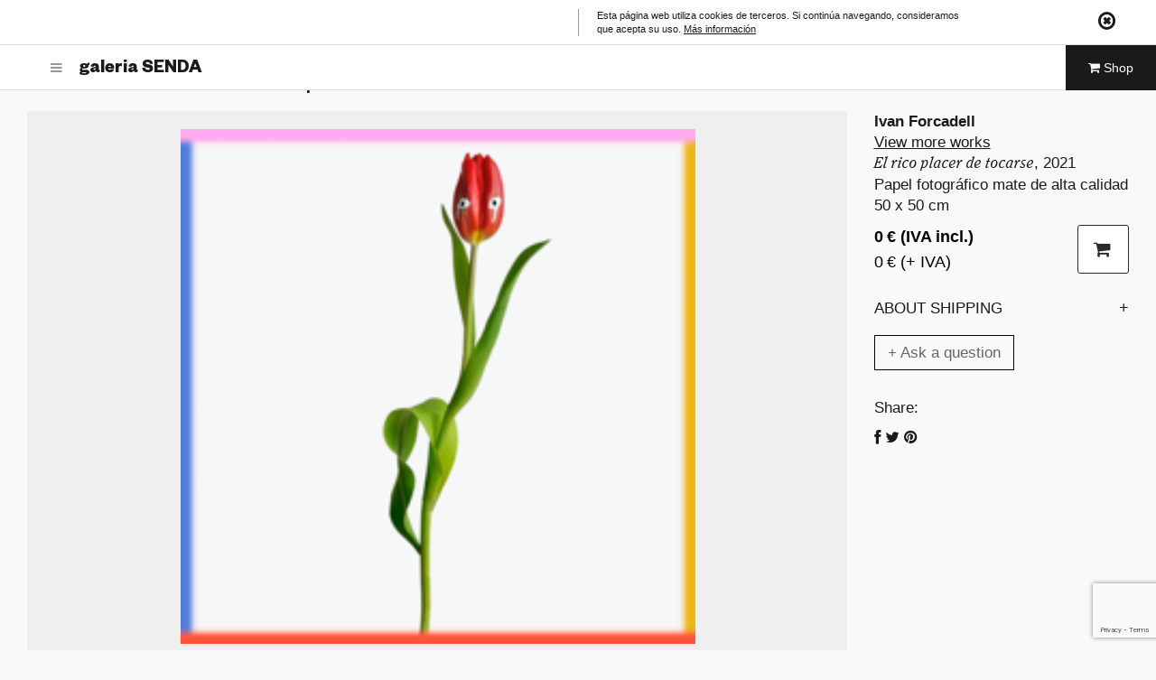

--- FILE ---
content_type: text/html; charset=UTF-8
request_url: https://galeriasenda.com/en/shop/ivan-forcadell-el-rico-placer-de-tocarse/
body_size: 21829
content:
<!DOCTYPE html>
<html lang="en-US">
<head>
<meta charset="UTF-8">
<meta id="viewport" name="viewport" content="width=device-width, initial-scale=1.0, user-scalable=no">
<title>Ivan Forcadell - El rico placer de tocarse &ndash; Galeria Senda</title>
<link rel="profile" href="https://gmpg.org/xfn/11">
<link rel="pingback" href="https://galeriasenda.com/xmlrpc.php">
<meta name='robots' content='index, follow, max-image-preview:large, max-snippet:-1, max-video-preview:-1' />
<style>img:is([sizes="auto" i], [sizes^="auto," i]) { contain-intrinsic-size: 3000px 1500px }</style>
<link rel="alternate" hreflang="en-us" href="https://galeriasenda.com/en/shop/ivan-forcadell-el-rico-placer-de-tocarse/" />
<link rel="alternate" hreflang="ca" href="https://galeriasenda.com/ca/shop/ivan-forcadell-el-rico-placer-de-tocarse/" />
<!-- This site is optimized with the Yoast SEO plugin v18.4.1 - https://yoast.com/wordpress/plugins/seo/ -->
<link rel="canonical" href="https://galeriasenda.com/en/shop/ivan-forcadell-el-rico-placer-de-tocarse/" />
<meta property="og:locale" content="en_US" />
<meta property="og:type" content="article" />
<meta property="og:title" content="Ivan Forcadell - El rico placer de tocarse &ndash; Galeria Senda" />
<meta property="og:url" content="https://galeriasenda.com/en/shop/ivan-forcadell-el-rico-placer-de-tocarse/" />
<meta property="og:site_name" content="Galeria Senda" />
<meta property="article:publisher" content="https://www.facebook.com/galeriasenda" />
<meta property="article:modified_time" content="2025-12-04T09:35:16+00:00" />
<meta property="og:image" content="https://galeriasenda.com/wp-content/uploads/2021/10/El_rico_placer_de_tocarse-1.png" />
<meta property="og:image:width" content="240" />
<meta property="og:image:height" content="240" />
<meta property="og:image:type" content="image/png" />
<meta name="twitter:card" content="summary_large_image" />
<meta name="twitter:site" content="@galeriasenda" />
<script type="application/ld+json" class="yoast-schema-graph">{"@context":"https://schema.org","@graph":[{"@type":"Organization","@id":"https://galeriasenda.com/en/#organization","name":"galeria SENDA","url":"https://galeriasenda.com/en/","sameAs":["https://www.facebook.com/galeriasenda","https://instagram.com/galeriasenda/","https://es.linkedin.com/company/galeria-senda","https://www.youtube.com/channel/UC-qz5xPOEq-QSm1a8kC-QPA","https://twitter.com/galeriasenda"],"logo":{"@type":"ImageObject","@id":"https://galeriasenda.com/en/#logo","inLanguage":"en-US","url":"https://galeriasenda.com/wp-content/uploads/2019/04/logo-senda-.png","contentUrl":"https://galeriasenda.com/wp-content/uploads/2019/04/logo-senda-.png","width":599,"height":314,"caption":"galeria SENDA"},"image":{"@id":"https://galeriasenda.com/en/#logo"}},{"@type":"WebSite","@id":"https://galeriasenda.com/en/#website","url":"https://galeriasenda.com/en/","name":"Galeria Senda","description":"Contemporary art production company in Barcelona","publisher":{"@id":"https://galeriasenda.com/en/#organization"},"potentialAction":[{"@type":"SearchAction","target":{"@type":"EntryPoint","urlTemplate":"https://galeriasenda.com/en/?s={search_term_string}"},"query-input":"required name=search_term_string"}],"inLanguage":"en-US"},{"@type":"ImageObject","@id":"https://galeriasenda.com/en/shop/ivan-forcadell-el-rico-placer-de-tocarse/#primaryimage","inLanguage":"en-US","url":"https://galeriasenda.com/wp-content/uploads/2021/10/El_rico_placer_de_tocarse-1.png","contentUrl":"https://galeriasenda.com/wp-content/uploads/2021/10/El_rico_placer_de_tocarse-1.png","width":240,"height":240},{"@type":"WebPage","@id":"https://galeriasenda.com/en/shop/ivan-forcadell-el-rico-placer-de-tocarse/#webpage","url":"https://galeriasenda.com/en/shop/ivan-forcadell-el-rico-placer-de-tocarse/","name":"Ivan Forcadell - El rico placer de tocarse &ndash; Galeria Senda","isPartOf":{"@id":"https://galeriasenda.com/en/#website"},"primaryImageOfPage":{"@id":"https://galeriasenda.com/en/shop/ivan-forcadell-el-rico-placer-de-tocarse/#primaryimage"},"datePublished":"2021-10-15T14:48:12+00:00","dateModified":"2025-12-04T09:35:16+00:00","breadcrumb":{"@id":"https://galeriasenda.com/en/shop/ivan-forcadell-el-rico-placer-de-tocarse/#breadcrumb"},"inLanguage":"en-US","potentialAction":[{"@type":"ReadAction","target":["https://galeriasenda.com/en/shop/ivan-forcadell-el-rico-placer-de-tocarse/"]}]},{"@type":"BreadcrumbList","@id":"https://galeriasenda.com/en/shop/ivan-forcadell-el-rico-placer-de-tocarse/#breadcrumb","itemListElement":[{"@type":"ListItem","position":1,"name":"Portada","item":"https://galeriasenda.com/en/"},{"@type":"ListItem","position":2,"name":"Ivan Forcadell &#8211; El rico placer de tocarse"}]}]}</script>
<!-- / Yoast SEO plugin. -->
<link rel='dns-prefetch' href='//maps.googleapis.com' />
<link rel='dns-prefetch' href='//www.google.com' />
<link rel='dns-prefetch' href='//code.jquery.com' />
<link rel="alternate" type="application/rss+xml" title="Galeria Senda &raquo; Feed" href="https://galeriasenda.com/en/feed/" />
<link rel="alternate" type="application/rss+xml" title="Galeria Senda &raquo; Comments Feed" href="https://galeriasenda.com/en/comments/feed/" />
<script type="text/javascript">
/* <![CDATA[ */
window._wpemojiSettings = {"baseUrl":"https:\/\/s.w.org\/images\/core\/emoji\/15.0.3\/72x72\/","ext":".png","svgUrl":"https:\/\/s.w.org\/images\/core\/emoji\/15.0.3\/svg\/","svgExt":".svg","source":{"concatemoji":"https:\/\/galeriasenda.com\/wp-includes\/js\/wp-emoji-release.min.js?ver=6.7.4"}};
/*! This file is auto-generated */
!function(i,n){var o,s,e;function c(e){try{var t={supportTests:e,timestamp:(new Date).valueOf()};sessionStorage.setItem(o,JSON.stringify(t))}catch(e){}}function p(e,t,n){e.clearRect(0,0,e.canvas.width,e.canvas.height),e.fillText(t,0,0);var t=new Uint32Array(e.getImageData(0,0,e.canvas.width,e.canvas.height).data),r=(e.clearRect(0,0,e.canvas.width,e.canvas.height),e.fillText(n,0,0),new Uint32Array(e.getImageData(0,0,e.canvas.width,e.canvas.height).data));return t.every(function(e,t){return e===r[t]})}function u(e,t,n){switch(t){case"flag":return n(e,"\ud83c\udff3\ufe0f\u200d\u26a7\ufe0f","\ud83c\udff3\ufe0f\u200b\u26a7\ufe0f")?!1:!n(e,"\ud83c\uddfa\ud83c\uddf3","\ud83c\uddfa\u200b\ud83c\uddf3")&&!n(e,"\ud83c\udff4\udb40\udc67\udb40\udc62\udb40\udc65\udb40\udc6e\udb40\udc67\udb40\udc7f","\ud83c\udff4\u200b\udb40\udc67\u200b\udb40\udc62\u200b\udb40\udc65\u200b\udb40\udc6e\u200b\udb40\udc67\u200b\udb40\udc7f");case"emoji":return!n(e,"\ud83d\udc26\u200d\u2b1b","\ud83d\udc26\u200b\u2b1b")}return!1}function f(e,t,n){var r="undefined"!=typeof WorkerGlobalScope&&self instanceof WorkerGlobalScope?new OffscreenCanvas(300,150):i.createElement("canvas"),a=r.getContext("2d",{willReadFrequently:!0}),o=(a.textBaseline="top",a.font="600 32px Arial",{});return e.forEach(function(e){o[e]=t(a,e,n)}),o}function t(e){var t=i.createElement("script");t.src=e,t.defer=!0,i.head.appendChild(t)}"undefined"!=typeof Promise&&(o="wpEmojiSettingsSupports",s=["flag","emoji"],n.supports={everything:!0,everythingExceptFlag:!0},e=new Promise(function(e){i.addEventListener("DOMContentLoaded",e,{once:!0})}),new Promise(function(t){var n=function(){try{var e=JSON.parse(sessionStorage.getItem(o));if("object"==typeof e&&"number"==typeof e.timestamp&&(new Date).valueOf()<e.timestamp+604800&&"object"==typeof e.supportTests)return e.supportTests}catch(e){}return null}();if(!n){if("undefined"!=typeof Worker&&"undefined"!=typeof OffscreenCanvas&&"undefined"!=typeof URL&&URL.createObjectURL&&"undefined"!=typeof Blob)try{var e="postMessage("+f.toString()+"("+[JSON.stringify(s),u.toString(),p.toString()].join(",")+"));",r=new Blob([e],{type:"text/javascript"}),a=new Worker(URL.createObjectURL(r),{name:"wpTestEmojiSupports"});return void(a.onmessage=function(e){c(n=e.data),a.terminate(),t(n)})}catch(e){}c(n=f(s,u,p))}t(n)}).then(function(e){for(var t in e)n.supports[t]=e[t],n.supports.everything=n.supports.everything&&n.supports[t],"flag"!==t&&(n.supports.everythingExceptFlag=n.supports.everythingExceptFlag&&n.supports[t]);n.supports.everythingExceptFlag=n.supports.everythingExceptFlag&&!n.supports.flag,n.DOMReady=!1,n.readyCallback=function(){n.DOMReady=!0}}).then(function(){return e}).then(function(){var e;n.supports.everything||(n.readyCallback(),(e=n.source||{}).concatemoji?t(e.concatemoji):e.wpemoji&&e.twemoji&&(t(e.twemoji),t(e.wpemoji)))}))}((window,document),window._wpemojiSettings);
/* ]]> */
</script>
<link rel='stylesheet' id='flick-css' href='//galeriasenda.com/wp-content/cache/wpfc-minified/q5216q8m/64wja.css' type='text/css' media='all' />
<link rel='stylesheet' id='mailchimpSF_main_css-css' href='//galeriasenda.com/wp-content/cache/wpfc-minified/dt09f9u9/4hpep.css' type='text/css' media='all' />
<!--[if IE]>
<link rel='stylesheet' id='mailchimpSF_ie_css-css' href='//galeriasenda.com/wp-content/cache/wpfc-minified/ffu351n8/64wja.css' type='text/css' media='all' />
<![endif]-->
<style id='wp-emoji-styles-inline-css' type='text/css'>
img.wp-smiley, img.emoji {
display: inline !important;
border: none !important;
box-shadow: none !important;
height: 1em !important;
width: 1em !important;
margin: 0 0.07em !important;
vertical-align: -0.1em !important;
background: none !important;
padding: 0 !important;
}
</style>
<link rel='stylesheet' id='wp-block-library-css' href='//galeriasenda.com/wp-content/cache/wpfc-minified/m8ki5d47/64wja.css' type='text/css' media='all' />
<link rel='stylesheet' id='wc-blocks-vendors-style-css' href='//galeriasenda.com/wp-content/cache/wpfc-minified/k9dannuk/64wja.css' type='text/css' media='all' />
<link rel='stylesheet' id='wc-blocks-style-css' href='//galeriasenda.com/wp-content/cache/wpfc-minified/8tplrtid/64wja.css' type='text/css' media='all' />
<style id='classic-theme-styles-inline-css' type='text/css'>
/*! This file is auto-generated */
.wp-block-button__link{color:#fff;background-color:#32373c;border-radius:9999px;box-shadow:none;text-decoration:none;padding:calc(.667em + 2px) calc(1.333em + 2px);font-size:1.125em}.wp-block-file__button{background:#32373c;color:#fff;text-decoration:none}
</style>
<style id='global-styles-inline-css' type='text/css'>
:root{--wp--preset--aspect-ratio--square: 1;--wp--preset--aspect-ratio--4-3: 4/3;--wp--preset--aspect-ratio--3-4: 3/4;--wp--preset--aspect-ratio--3-2: 3/2;--wp--preset--aspect-ratio--2-3: 2/3;--wp--preset--aspect-ratio--16-9: 16/9;--wp--preset--aspect-ratio--9-16: 9/16;--wp--preset--color--black: #000000;--wp--preset--color--cyan-bluish-gray: #abb8c3;--wp--preset--color--white: #ffffff;--wp--preset--color--pale-pink: #f78da7;--wp--preset--color--vivid-red: #cf2e2e;--wp--preset--color--luminous-vivid-orange: #ff6900;--wp--preset--color--luminous-vivid-amber: #fcb900;--wp--preset--color--light-green-cyan: #7bdcb5;--wp--preset--color--vivid-green-cyan: #00d084;--wp--preset--color--pale-cyan-blue: #8ed1fc;--wp--preset--color--vivid-cyan-blue: #0693e3;--wp--preset--color--vivid-purple: #9b51e0;--wp--preset--gradient--vivid-cyan-blue-to-vivid-purple: linear-gradient(135deg,rgba(6,147,227,1) 0%,rgb(155,81,224) 100%);--wp--preset--gradient--light-green-cyan-to-vivid-green-cyan: linear-gradient(135deg,rgb(122,220,180) 0%,rgb(0,208,130) 100%);--wp--preset--gradient--luminous-vivid-amber-to-luminous-vivid-orange: linear-gradient(135deg,rgba(252,185,0,1) 0%,rgba(255,105,0,1) 100%);--wp--preset--gradient--luminous-vivid-orange-to-vivid-red: linear-gradient(135deg,rgba(255,105,0,1) 0%,rgb(207,46,46) 100%);--wp--preset--gradient--very-light-gray-to-cyan-bluish-gray: linear-gradient(135deg,rgb(238,238,238) 0%,rgb(169,184,195) 100%);--wp--preset--gradient--cool-to-warm-spectrum: linear-gradient(135deg,rgb(74,234,220) 0%,rgb(151,120,209) 20%,rgb(207,42,186) 40%,rgb(238,44,130) 60%,rgb(251,105,98) 80%,rgb(254,248,76) 100%);--wp--preset--gradient--blush-light-purple: linear-gradient(135deg,rgb(255,206,236) 0%,rgb(152,150,240) 100%);--wp--preset--gradient--blush-bordeaux: linear-gradient(135deg,rgb(254,205,165) 0%,rgb(254,45,45) 50%,rgb(107,0,62) 100%);--wp--preset--gradient--luminous-dusk: linear-gradient(135deg,rgb(255,203,112) 0%,rgb(199,81,192) 50%,rgb(65,88,208) 100%);--wp--preset--gradient--pale-ocean: linear-gradient(135deg,rgb(255,245,203) 0%,rgb(182,227,212) 50%,rgb(51,167,181) 100%);--wp--preset--gradient--electric-grass: linear-gradient(135deg,rgb(202,248,128) 0%,rgb(113,206,126) 100%);--wp--preset--gradient--midnight: linear-gradient(135deg,rgb(2,3,129) 0%,rgb(40,116,252) 100%);--wp--preset--font-size--small: 13px;--wp--preset--font-size--medium: 20px;--wp--preset--font-size--large: 36px;--wp--preset--font-size--x-large: 42px;--wp--preset--spacing--20: 0.44rem;--wp--preset--spacing--30: 0.67rem;--wp--preset--spacing--40: 1rem;--wp--preset--spacing--50: 1.5rem;--wp--preset--spacing--60: 2.25rem;--wp--preset--spacing--70: 3.38rem;--wp--preset--spacing--80: 5.06rem;--wp--preset--shadow--natural: 6px 6px 9px rgba(0, 0, 0, 0.2);--wp--preset--shadow--deep: 12px 12px 50px rgba(0, 0, 0, 0.4);--wp--preset--shadow--sharp: 6px 6px 0px rgba(0, 0, 0, 0.2);--wp--preset--shadow--outlined: 6px 6px 0px -3px rgba(255, 255, 255, 1), 6px 6px rgba(0, 0, 0, 1);--wp--preset--shadow--crisp: 6px 6px 0px rgba(0, 0, 0, 1);}:where(.is-layout-flex){gap: 0.5em;}:where(.is-layout-grid){gap: 0.5em;}body .is-layout-flex{display: flex;}.is-layout-flex{flex-wrap: wrap;align-items: center;}.is-layout-flex > :is(*, div){margin: 0;}body .is-layout-grid{display: grid;}.is-layout-grid > :is(*, div){margin: 0;}:where(.wp-block-columns.is-layout-flex){gap: 2em;}:where(.wp-block-columns.is-layout-grid){gap: 2em;}:where(.wp-block-post-template.is-layout-flex){gap: 1.25em;}:where(.wp-block-post-template.is-layout-grid){gap: 1.25em;}.has-black-color{color: var(--wp--preset--color--black) !important;}.has-cyan-bluish-gray-color{color: var(--wp--preset--color--cyan-bluish-gray) !important;}.has-white-color{color: var(--wp--preset--color--white) !important;}.has-pale-pink-color{color: var(--wp--preset--color--pale-pink) !important;}.has-vivid-red-color{color: var(--wp--preset--color--vivid-red) !important;}.has-luminous-vivid-orange-color{color: var(--wp--preset--color--luminous-vivid-orange) !important;}.has-luminous-vivid-amber-color{color: var(--wp--preset--color--luminous-vivid-amber) !important;}.has-light-green-cyan-color{color: var(--wp--preset--color--light-green-cyan) !important;}.has-vivid-green-cyan-color{color: var(--wp--preset--color--vivid-green-cyan) !important;}.has-pale-cyan-blue-color{color: var(--wp--preset--color--pale-cyan-blue) !important;}.has-vivid-cyan-blue-color{color: var(--wp--preset--color--vivid-cyan-blue) !important;}.has-vivid-purple-color{color: var(--wp--preset--color--vivid-purple) !important;}.has-black-background-color{background-color: var(--wp--preset--color--black) !important;}.has-cyan-bluish-gray-background-color{background-color: var(--wp--preset--color--cyan-bluish-gray) !important;}.has-white-background-color{background-color: var(--wp--preset--color--white) !important;}.has-pale-pink-background-color{background-color: var(--wp--preset--color--pale-pink) !important;}.has-vivid-red-background-color{background-color: var(--wp--preset--color--vivid-red) !important;}.has-luminous-vivid-orange-background-color{background-color: var(--wp--preset--color--luminous-vivid-orange) !important;}.has-luminous-vivid-amber-background-color{background-color: var(--wp--preset--color--luminous-vivid-amber) !important;}.has-light-green-cyan-background-color{background-color: var(--wp--preset--color--light-green-cyan) !important;}.has-vivid-green-cyan-background-color{background-color: var(--wp--preset--color--vivid-green-cyan) !important;}.has-pale-cyan-blue-background-color{background-color: var(--wp--preset--color--pale-cyan-blue) !important;}.has-vivid-cyan-blue-background-color{background-color: var(--wp--preset--color--vivid-cyan-blue) !important;}.has-vivid-purple-background-color{background-color: var(--wp--preset--color--vivid-purple) !important;}.has-black-border-color{border-color: var(--wp--preset--color--black) !important;}.has-cyan-bluish-gray-border-color{border-color: var(--wp--preset--color--cyan-bluish-gray) !important;}.has-white-border-color{border-color: var(--wp--preset--color--white) !important;}.has-pale-pink-border-color{border-color: var(--wp--preset--color--pale-pink) !important;}.has-vivid-red-border-color{border-color: var(--wp--preset--color--vivid-red) !important;}.has-luminous-vivid-orange-border-color{border-color: var(--wp--preset--color--luminous-vivid-orange) !important;}.has-luminous-vivid-amber-border-color{border-color: var(--wp--preset--color--luminous-vivid-amber) !important;}.has-light-green-cyan-border-color{border-color: var(--wp--preset--color--light-green-cyan) !important;}.has-vivid-green-cyan-border-color{border-color: var(--wp--preset--color--vivid-green-cyan) !important;}.has-pale-cyan-blue-border-color{border-color: var(--wp--preset--color--pale-cyan-blue) !important;}.has-vivid-cyan-blue-border-color{border-color: var(--wp--preset--color--vivid-cyan-blue) !important;}.has-vivid-purple-border-color{border-color: var(--wp--preset--color--vivid-purple) !important;}.has-vivid-cyan-blue-to-vivid-purple-gradient-background{background: var(--wp--preset--gradient--vivid-cyan-blue-to-vivid-purple) !important;}.has-light-green-cyan-to-vivid-green-cyan-gradient-background{background: var(--wp--preset--gradient--light-green-cyan-to-vivid-green-cyan) !important;}.has-luminous-vivid-amber-to-luminous-vivid-orange-gradient-background{background: var(--wp--preset--gradient--luminous-vivid-amber-to-luminous-vivid-orange) !important;}.has-luminous-vivid-orange-to-vivid-red-gradient-background{background: var(--wp--preset--gradient--luminous-vivid-orange-to-vivid-red) !important;}.has-very-light-gray-to-cyan-bluish-gray-gradient-background{background: var(--wp--preset--gradient--very-light-gray-to-cyan-bluish-gray) !important;}.has-cool-to-warm-spectrum-gradient-background{background: var(--wp--preset--gradient--cool-to-warm-spectrum) !important;}.has-blush-light-purple-gradient-background{background: var(--wp--preset--gradient--blush-light-purple) !important;}.has-blush-bordeaux-gradient-background{background: var(--wp--preset--gradient--blush-bordeaux) !important;}.has-luminous-dusk-gradient-background{background: var(--wp--preset--gradient--luminous-dusk) !important;}.has-pale-ocean-gradient-background{background: var(--wp--preset--gradient--pale-ocean) !important;}.has-electric-grass-gradient-background{background: var(--wp--preset--gradient--electric-grass) !important;}.has-midnight-gradient-background{background: var(--wp--preset--gradient--midnight) !important;}.has-small-font-size{font-size: var(--wp--preset--font-size--small) !important;}.has-medium-font-size{font-size: var(--wp--preset--font-size--medium) !important;}.has-large-font-size{font-size: var(--wp--preset--font-size--large) !important;}.has-x-large-font-size{font-size: var(--wp--preset--font-size--x-large) !important;}
:where(.wp-block-post-template.is-layout-flex){gap: 1.25em;}:where(.wp-block-post-template.is-layout-grid){gap: 1.25em;}
:where(.wp-block-columns.is-layout-flex){gap: 2em;}:where(.wp-block-columns.is-layout-grid){gap: 2em;}
:root :where(.wp-block-pullquote){font-size: 1.5em;line-height: 1.6;}
</style>
<link rel='stylesheet' id='wpml-blocks-css' href='//galeriasenda.com/wp-content/cache/wpfc-minified/fvqfaut/64wja.css' type='text/css' media='all' />
<link rel='stylesheet' id='contact-form-7-css' href='//galeriasenda.com/wp-content/cache/wpfc-minified/1ba19iel/64wja.css' type='text/css' media='all' />
<link rel='stylesheet' id='hide-admin-bar-based-on-user-roles-css' href='//galeriasenda.com/wp-content/plugins/hide-admin-bar-based-on-user-roles/public/css/hide-admin-bar-based-on-user-roles-public.css?ver=3.6.2' type='text/css' media='all' />
<link rel='stylesheet' id='wcml-dropdown-0-css' href='//galeriasenda.com/wp-content/cache/wpfc-minified/lm02g6/7xisq.css' type='text/css' media='all' />
<link rel='stylesheet' id='photoswipe-css' href='//galeriasenda.com/wp-content/cache/wpfc-minified/318puwg/64x36.css' type='text/css' media='all' />
<link rel='stylesheet' id='photoswipe-default-skin-css' href='//galeriasenda.com/wp-content/cache/wpfc-minified/965n981o/64x36.css' type='text/css' media='all' />
<link rel='stylesheet' id='woocommerce-layout-css' href='//galeriasenda.com/wp-content/cache/wpfc-minified/2qcxcvng/64wja.css' type='text/css' media='all' />
<link rel='stylesheet' id='woocommerce-smallscreen-css' href='//galeriasenda.com/wp-content/cache/wpfc-minified/2bqm5f2e/64wja.css' type='text/css' media='only screen and (max-width: 768px)' />
<link rel='stylesheet' id='woocommerce-general-css' href='//galeriasenda.com/wp-content/cache/wpfc-minified/7w0tvnmh/64wja.css' type='text/css' media='all' />
<style id='woocommerce-inline-inline-css' type='text/css'>
.woocommerce form .form-row .required { visibility: visible; }
</style>
<link rel='stylesheet' id='search-filter-plugin-styles-css' href='//galeriasenda.com/wp-content/cache/wpfc-minified/7o0pyze3/64wja.css' type='text/css' media='all' />
<link rel='stylesheet' id='pentagonus-style-css' href='//galeriasenda.com/wp-content/cache/wpfc-minified/6v7ehx49/64wja.css' type='text/css' media='all' />
<link rel='stylesheet' id='jquery-ui-theme-smoothness-css' href='//code.jquery.com/ui/1.12.1/themes/base/jquery-ui.css?ver=6.7.4' type='text/css' media='all' />
<link rel='stylesheet' id='forget-about-shortcode-buttons-css' href='//galeriasenda.com/wp-content/cache/wpfc-minified/1et7q3m9/v9oo.css' type='text/css' media='all' />
<script type="text/javascript" src="https://galeriasenda.com/wp-includes/js/jquery/jquery.min.js?ver=3.7.1" id="jquery-core-js"></script>
<script type="text/javascript" src="https://galeriasenda.com/wp-includes/js/jquery/jquery-migrate.min.js?ver=3.4.1" id="jquery-migrate-js"></script>
<script type="text/javascript" src="https://galeriasenda.com/wp-content/plugins/mailchimp/js/scrollTo.js?ver=1.5.8" id="jquery_scrollto-js"></script>
<script type="text/javascript" src="https://galeriasenda.com/wp-includes/js/jquery/jquery.form.min.js?ver=4.3.0" id="jquery-form-js"></script>
<script type="text/javascript" id="mailchimpSF_main_js-js-extra">
/* <![CDATA[ */
var mailchimpSF = {"ajax_url":"https:\/\/galeriasenda.com\/en\/"};
/* ]]> */
</script>
<script type="text/javascript" src="https://galeriasenda.com/wp-content/plugins/mailchimp/js/mailchimp.js?ver=1.5.8" id="mailchimpSF_main_js-js"></script>
<script type="text/javascript" src="https://galeriasenda.com/wp-includes/js/jquery/ui/core.min.js?ver=1.13.3" id="jquery-ui-core-js"></script>
<script type="text/javascript" src="https://galeriasenda.com/wp-content/plugins/mailchimp/js/datepicker.js?ver=6.7.4" id="datepicker-js"></script>
<script type="text/javascript" src="https://galeriasenda.com/wp-content/plugins/hide-admin-bar-based-on-user-roles/public/js/hide-admin-bar-based-on-user-roles-public.js?ver=3.6.2" id="hide-admin-bar-based-on-user-roles-js"></script>
<script type="text/javascript" id="search-filter-plugin-build-js-extra">
/* <![CDATA[ */
var SF_LDATA = {"ajax_url":"https:\/\/galeriasenda.com\/wp-admin\/admin-ajax.php","home_url":"https:\/\/galeriasenda.com\/en\/","extensions":[]};
/* ]]> */
</script>
<script type="text/javascript" src="https://galeriasenda.com/wp-content/plugins/search-filter-pro/public/assets/js/search-filter-build.min.js?ver=2.5.12" id="search-filter-plugin-build-js"></script>
<script type="text/javascript" src="https://galeriasenda.com/wp-content/plugins/search-filter-pro/public/assets/js/select2.min.js?ver=2.5.12" id="search-filter-plugin-select2-js"></script>
<link rel="https://api.w.org/" href="https://galeriasenda.com/en/wp-json/" /><link rel="alternate" title="JSON" type="application/json" href="https://galeriasenda.com/en/wp-json/wp/v2/product/33260" /><link rel="EditURI" type="application/rsd+xml" title="RSD" href="https://galeriasenda.com/xmlrpc.php?rsd" />
<link rel='shortlink' href='https://galeriasenda.com/en/?p=33260' />
<link rel="alternate" title="oEmbed (JSON)" type="application/json+oembed" href="https://galeriasenda.com/en/wp-json/oembed/1.0/embed?url=https%3A%2F%2Fgaleriasenda.com%2Fen%2Fshop%2Fivan-forcadell-el-rico-placer-de-tocarse%2F" />
<link rel="alternate" title="oEmbed (XML)" type="text/xml+oembed" href="https://galeriasenda.com/en/wp-json/oembed/1.0/embed?url=https%3A%2F%2Fgaleriasenda.com%2Fen%2Fshop%2Fivan-forcadell-el-rico-placer-de-tocarse%2F&#038;format=xml" />
<!-- Start Fluid Video Embeds Style Tag -->
<style type="text/css">
/* Fluid Video Embeds */
.fve-video-wrapper {
position: relative;
overflow: hidden;
height: 0;
background-color: transparent;
padding-bottom: 56.25%;
margin: 0.5em 0;
}
.fve-video-wrapper iframe,
.fve-video-wrapper object,
.fve-video-wrapper embed {
position: absolute;
display: block;
top: 0;
left: 0;
width: 100%;
height: 100%;
}
.fve-video-wrapper a.hyperlink-image {
position: relative;
display: none;
}
.fve-video-wrapper a.hyperlink-image img {
position: relative;
z-index: 2;
width: 100%;
}
.fve-video-wrapper a.hyperlink-image .fve-play-button {
position: absolute;
left: 35%;
top: 35%;
right: 35%;
bottom: 35%;
z-index: 3;
background-color: rgba(40, 40, 40, 0.75);
background-size: 100% 100%;
border-radius: 10px;
}
.fve-video-wrapper a.hyperlink-image:hover .fve-play-button {
background-color: rgba(0, 0, 0, 0.85);
}
</style>
<!-- End Fluid Video Embeds Style Tag -->
<!-- Google tag (gtag.js) --> <script async src="https://www.googletagmanager.com/gtag/js?id=AW-11017445886"></script> <script> window.dataLayer = window.dataLayer || []; function gtag(){dataLayer.push(arguments);} gtag('js', new Date()); gtag('config', 'AW-11017445886'); </script>
<!-- Google Tag Manager -->
<script>(function(w,d,s,l,i){w[l]=w[l]||[];w[l].push({'gtm.start':
new Date().getTime(),event:'gtm.js'});var f=d.getElementsByTagName(s)[0],
j=d.createElement(s),dl=l!='dataLayer'?'&l='+l:'';j.async=true;j.src=
'https://www.googletagmanager.com/gtm.js?id='+i+dl;f.parentNode.insertBefore(j,f);
})(window,document,'script','dataLayer','GTM-5TPT47G');</script>
<!-- End Google Tag Manager -->
<script type="text/javascript">
jQuery(function($) {
$('.date-pick').each(function() {
var format = $(this).data('format') || 'mm/dd/yyyy';
format = format.replace(/yyyy/i, 'yy');
$(this).datepicker({
autoFocusNextInput: true,
constrainInput: false,
changeMonth: true,
changeYear: true,
beforeShow: function(input, inst) { $('#ui-datepicker-div').addClass('show'); },
dateFormat: format.toLowerCase(),
});
});
d = new Date();
$('.birthdate-pick').each(function() {
var format = $(this).data('format') || 'mm/dd';
format = format.replace(/yyyy/i, 'yy');
$(this).datepicker({
autoFocusNextInput: true,
constrainInput: false,
changeMonth: true,
changeYear: false,
minDate: new Date(d.getFullYear(), 1-1, 1),
maxDate: new Date(d.getFullYear(), 12-1, 31),
beforeShow: function(input, inst) { $('#ui-datepicker-div').removeClass('show'); },
dateFormat: format.toLowerCase(),
});
});
});
</script>
<noscript><style>.woocommerce-product-gallery{ opacity: 1 !important; }</style></noscript>
<!-- Meta Pixel Code -->
<script type='text/javascript'>
!function(f,b,e,v,n,t,s){if(f.fbq)return;n=f.fbq=function(){n.callMethod?
n.callMethod.apply(n,arguments):n.queue.push(arguments)};if(!f._fbq)f._fbq=n;
n.push=n;n.loaded=!0;n.version='2.0';n.queue=[];t=b.createElement(e);t.async=!0;
t.src=v;s=b.getElementsByTagName(e)[0];s.parentNode.insertBefore(t,s)}(window,
document,'script','https://connect.facebook.net/en_US/fbevents.js?v=next');
</script>
<!-- End Meta Pixel Code -->
<script type='text/javascript'>
var url = window.location.origin + '?ob=open-bridge';
fbq('set', 'openbridge', '612541509253460', url);
</script>
<script type='text/javascript'>fbq('init', '612541509253460', {}, {
"agent": "wordpress-6.7.4-3.0.14"
})</script><script type='text/javascript'>
fbq('track', 'PageView', []);
</script>
<!-- Meta Pixel Code -->
<noscript>
<img height="1" width="1" style="display:none" alt="fbpx"
src="https://www.facebook.com/tr?id=612541509253460&ev=PageView&noscript=1" />
</noscript>
<!-- End Meta Pixel Code -->
<style type="text/css">.recentcomments a{display:inline !important;padding:0 !important;margin:0 !important;}</style><style type="text/css" id="custom-background-css">
body.custom-background { background-color: #f9f9f9; }
</style>
<link rel="icon" href="https://galeriasenda.com/wp-content/uploads/2019/10/cropped-g-32x32.png" sizes="32x32" />
<link rel="icon" href="https://galeriasenda.com/wp-content/uploads/2019/10/cropped-g-192x192.png" sizes="192x192" />
<link rel="apple-touch-icon" href="https://galeriasenda.com/wp-content/uploads/2019/10/cropped-g-180x180.png" />
<meta name="msapplication-TileImage" content="https://galeriasenda.com/wp-content/uploads/2019/10/cropped-g-270x270.png" />
<script>
jQuery(document).ready(function($){
if($('.first-element').length > 0){
if($('.first-element').hasClass('internal') || $('.first-element').hasClass('no-autoheight')){ 
} else {
$('.first-element').css('min-height',$(window).height());
setTimeout(function() {
$('.first-element').css('min-height','');
}, 3500);
}
}
$(".lazy").lazyload({
effect: 'fadeIn',
effectspeed: 1000,
threshold: 200
});
});
</script>
<link type="text/css" rel="stylesheet" href="https://galeriasenda.com/wp-content/themes/pentagonus/custom.css">
<!--<script src="https://galeriasenda.com/wp-content/themes/pentagonus/js/libs/zoom-master/jquery.zoom.js"></script>-->
<link type="text/css" rel="stylesheet" href='//galeriasenda.com/wp-content/cache/wpfc-minified/jn0pkgjw/64wja.css'>
<script src="https://galeriasenda.com/wp-content/themes/pentagonus/js/libs/jquery-magnify/js/jquery.magnify.js"></script>
</head>
<body data-rsssl=1 id="skrollr-body" class="product-template-default single single-product postid-33260 custom-background woocommerce theme-pentagonus woocommerce-page woocommerce-no-js group-blog con-imagen-grande" maincolor="claro" changemaincolor="">
<div id="main-content" class="cc-cookies ocultar-2"><div class="close-button"><a href="#" class="close"><i class="fa fa-times-circle-o"></i></a></div><div class="columnas-menu container-fluid"><div class="row"><div class="col-md-6 col-sm-5 col-sin-padding col-izq-menu">&nbsp;</div><div class="col-md-6 col-sm-7 col-sin-padding col-derecha-menu hidden-xs"><div class="cookie" >Esta página web utiliza cookies de terceros. Si continúa navegando, consideramos que acepta su uso. <a href="https://galeriasenda.com/legal/">Más información</a></div></div></div></div></div>
<!-- <script type='text/javascript' src='//s3.amazonaws.com/downloads.mailchimp.com/js/mc-validate.js'></script><script type='text/javascript'>(function($) {window.fnames = new Array(); window.ftypes = new Array();fnames[0]='EMAIL';ftypes[0]='email';}(jQuery));var $mcj = jQuery.noConflict(true);</script>-->	
<div id="page" class="hfeed site">
<div class="pre-head">
<div class="open-menu pull-left">
<i class="fa fa-bars"></i>
<span class="text">Galeria <span>Senda</span></span>
</div>
<!-- mfunc -->
<div class="shop-cart-icon pull-right">
<a data-count="0" href="/shop" class="shopping-cart-header  ">
<i class="fa fa-shopping-cart"></i> <span>Shop</span>
</a>
</div>
<!--/mfunc -->
</div>
<header id="masthead" class="site-header" role="banner">
<div class="back-menu"></div>
<div class="rectangulo  ">
<div class="fondo-rectangulo"></div>
<span class="l1 hidden-xs"></span>
<span class="l2 hidden-xs"></span>
<span class="l3 hidden-xs"></span>
<span class="l4 hidden-xs"></span>
<div class="hidden-sm hidden-lg hidden-md" style="text-align: right; float:right; width: 100%">
<div class=" lang-selector">
<div class="lang_selector">
<a  href="https://galeriasenda.com/ca/shop/ivan-forcadell-el-rico-placer-de-tocarse/">ca</a> / <a class="active" href="https://galeriasenda.com/en/shop/ivan-forcadell-el-rico-placer-de-tocarse/">en</a>                    </div> <!-- lang_selector -->
</div>
</div>
<div class="site-branding hidden-xs">
<h1 class="site-title"><a href="https://galeriasenda.com/en/" title="Galeria Senda" rel="home"><span class="ocultar">Galeria</span> Senda</a></h1>
<div class="sub-site-title"><a href="https://galeriasenda.com/en/" title="Galeria Senda" rel="home">Galeria</a></div>
</div>
<div class="columnas-menu container-fluid">
<div class="row">
<div class="col-md-4 col-md-offset-2 col-sm-5 col-sin-padding col-izq-menu">
<nav id="site-navigation" class="main-navigation" role="navigation">
<h1 class="menu-toggle ocultar">Menu</h1>
<div class="screen-reader-text skip-link ocultar"><a href="#content" title="Skip to content">Skip to content</a></div>
<div class="menu-menu-1-container"><ul id="menu-menu-1" class="menu pull-left"><li id="menu-item-12750" class="menu-item menu-item-type-post_type menu-item-object-page menu-item-home menu-item-12750"><a href="https://galeriasenda.com/en/">Home</a></li>
<li id="menu-item-8750" class="artists-trigger menu-item menu-item-type-custom menu-item-object-custom menu-item-8750"><a href="#">Artists</a></li>
<li id="menu-item-8749" class="menu-item menu-item-type-post_type menu-item-object-page menu-item-8749"><a href="https://galeriasenda.com/en/exhibitions/">Exhibitions</a></li>
<li id="menu-item-8747" class="menu-item menu-item-type-post_type menu-item-object-page menu-item-8747"><a href="https://galeriasenda.com/en/off-projects/">Off Projects</a></li>
</ul><ul id="menu-menu-general" class="menu second-menu pull-left"><li id="menu-item-14944" class="new_column menu-webshop menu-item menu-item-type-post_type menu-item-object-page current_page_parent menu-item-14944"><a href="https://galeriasenda.com/en/shop/">Shop</a></li>
<li id="menu-item-8746" class="menu-item menu-item-type-post_type menu-item-object-page menu-item-8746"><a href="https://galeriasenda.com/en/news/">Blog</a></li>
<li id="menu-item-8742" class="menu-item menu-item-type-post_type menu-item-object-page menu-item-8742"><a href="https://galeriasenda.com/en/about-us/">About us</a></li>
<li id="menu-item-8748" class="menu-item menu-item-type-post_type menu-item-object-page menu-item-8748"><a href="https://galeriasenda.com/en/publications/">Publications</a></li>
</ul></div>
</nav><!-- #site-navigation -->
</div>
<div class="col-md-6 col-sm-7 col-sin-padding col-derecha-menu hidden-xs">
<div class="">
<h2 class="site-description">Contemporary art production company in Barcelona</h2>
</div>
<div class="col-derecha-down-menu" data-class-cart-empty="col-sm-3 col-md-3" data-class="col-sm-4 col-md-4">
<div class="col-sm-3 col-md-3 element search">
<a href="#" class="open-search"><i class="fa fa-search"></i> Search</a>
</div>
<div class="col-sm-3 col-md-3 element social">
<span><a href="https://www.facebook.com/galeriasenda" target="_blank"><i class="fa fa-facebook"></i></a></span><span><a href="https://twitter.com/galeriasenda" target="_blank"><i class="fa fa-twitter"></i></a></span><span><a href="https://instagram.com/galeriasenda" target="_blank"><i class="fa fa-instagram"></i></a></span><span><a href="https://www.youtube.com/channel/UC-qz5xPOEq-QSm1a8kC-QPA" target="_blank"><i class="fa fa-youtube"></i></a></span>							</div>
<div class="col-sm-3 col-md-3 element lang-selector">
<div class="lang_selector">
<a  href="https://galeriasenda.com/ca/shop/ivan-forcadell-el-rico-placer-de-tocarse/">ca</a> / <a class="active" href="https://galeriasenda.com/en/shop/ivan-forcadell-el-rico-placer-de-tocarse/">en</a>								</div> <!-- lang_selector -->
</div>
<!-- mfunc -->
<div class="col-sm-3 col-md-3 element  shopping-cart_wrapper">
<a data-count="0" href="/shop" class="shopping-cart-header  ">
<i class="fa fa-shopping-cart"></i> <span>Shop</span>
</a>
</div>
<!--/mfunc -->
</div>
</div>
</div>
</div><!-- .columnas-menu -->
<div id="search-results" class="ocultar">
<div class="head-search-layer">
<div class="container-fluid">
<a class="close-search" href="#">Close</a>
</div>
</div>
<div class="container">
<div class="row">
<div class="col-md-10 col-md-offset-2">
<form role="search" method="get" class="search-form" action="https://galeriasenda.com/en/">
<label>
<input id="header-search-field" type="search" class="search-field form-control" placeholder="Write here what you're looking for" value="" name="s" title="Search for:" autocomplete="off">
</label>
<input type="submit" class="search-submit" value="Search" style="display:none;">
</form>
</div>
</div>
<div class="row">
<div id="referencia-capa" class="col-md-10 col-md-offset-2">
<div id="search-results-container">
</div>
</div>
</div>
</div>
</div>
<div id="artist-layer" class="artist-layer ocultar">
<div class="head-artist-layer">
<div class="container-fluid">
<a class="close-artist" href="#"><span>Close</span></a>
</div>
</div>
<div class="container">
<div class="row">
<div class="col-md-7 col-md-offset-5 col-xs-12">
<div role="tabpanel" class="tabpanel tabs">
<!-- Nav tabs -->
<ul class="nav nav-tabs" role="tablist" style="z-index: 1;">
<li role="presentation" class="active"><a href="#artistasTab" aria-controls="artistasTab" role="tab" data-toggle="tab">Artists</a></li>
<li role="presentation"><a href="#colaboracionesTab" aria-controls="colaboracionesTab" role="tab" data-toggle="tab">Collaborations</a></li>
</ul>
</div>
<div class="tabpanel">
<!-- Tab panes -->
<div class="tab-content" >
<div role="tabpanel" class="tab-pane active" id="artistasTab" data-column="3">
<div class="artist-wrapper"><ul class="artista-list pull-left"><li id="artist-0" data-artistaid="192"><div class="cont-artista-list"><a href="https://galeriasenda.com/en/artista/aryz/">Aryz</a></div></li><li id="artist-1" data-artistaid="136"><div class="cont-artista-list"><a href="https://galeriasenda.com/en/artista/aesf/">AES+F</a><div class="author-image-overview hidden-xs hidden-sm"><div class="cycle-slideshow" data-cycle-timeout="700" data-cycle-log="false"><img data-src="https://galeriasenda.com/wp-content/uploads/2016/04/IM_Still-1-02_55X80_183-A4@300-web--1024x711.jpg" alt="" class="img-responsive" /><img data-src="https://galeriasenda.com/wp-content/uploads/2018/12/image5-mediterraneum-5-683x1024.jpg" alt="" class="img-responsive" /></div></div></div></li><li id="artist-2" data-artistaid="146"><div class="cont-artista-list"><a href="https://galeriasenda.com/en/artista/stephan-balkenhol/">Stephan Balkenhol</a><div class="author-image-overview hidden-xs hidden-sm"><div class="cycle-slideshow" data-cycle-timeout="700" data-cycle-log="false"><img data-src="https://galeriasenda.com/wp-content/uploads/2018/04/pinker_balkenhol-web-595x1024.jpg" alt="" class="img-responsive" /><img data-src="https://galeriasenda.com/wp-content/uploads/2018/04/keilrelief-silber-mann-2010_1-web-899x1024.jpg" alt="" class="img-responsive" /><img data-src="https://galeriasenda.com/wp-content/uploads/2018/02/chica-flores.jpg" alt="" class="img-responsive" /></div></div></div></li><li id="artist-3" data-artistaid="101"><div class="cont-artista-list"><a href="https://galeriasenda.com/en/artista/roger-ballen/">Roger Ballen</a><div class="author-image-overview hidden-xs hidden-sm"><div class="cycle-slideshow" data-cycle-timeout="700" data-cycle-log="false"><img data-src="https://galeriasenda.com/wp-content/uploads/2015/05/roger-ballen-alter-ego-2010-1024x1024.jpg" alt="" class="img-responsive" /><img data-src="https://galeriasenda.com/wp-content/uploads/2018/07/BallenRoger_2000_Samson-and-a-mask-web.jpg" alt="" class="img-responsive" /><img data-src="https://galeriasenda.com/wp-content/uploads/2018/07/RBA_db_44-1024x1018.jpg" alt="" class="img-responsive" /></div></div></div></li><li id="artist-4" data-artistaid="82"><div class="cont-artista-list"><a href="https://galeriasenda.com/en/artista/jordi-bernado/">Jordi Bernadó</a><div class="author-image-overview hidden-xs hidden-sm"><div class="cycle-slideshow" data-cycle-timeout="700" data-cycle-log="false"><img data-src="https://galeriasenda.com/wp-content/uploads/2015/02/Jordi-Bernado-Stockholm-E-39-2.jpg" alt="" class="img-responsive" /></div></div></div></li><li id="artist-5" data-artistaid="191"><div class="cont-artista-list"><a href="https://galeriasenda.com/en/artista/xavi-bou/">Xavi Bou</a><div class="author-image-overview hidden-xs hidden-sm"><div class="cycle-slideshow" data-cycle-timeout="700" data-cycle-log="false"><img data-src="https://galeriasenda.com/wp-content/uploads/2024/04/Ornithography_257-1024x768.jpg" alt="" class="img-responsive" /></div></div></div></li><li id="artist-6" data-artistaid="86"><div class="cont-artista-list"><a href="https://galeriasenda.com/en/artista/jose-pedro-croft/">José Pedro Croft</a><div class="author-image-overview hidden-xs hidden-sm"><div class="cycle-slideshow" data-cycle-timeout="700" data-cycle-log="false"><img data-src="https://galeriasenda.com/wp-content/uploads/2017/02/web02_DMF-Croft-11-Recortes-e-Gravuras-ABR2016-6804-1024x581.jpg" alt="" class="img-responsive" /><img data-src="https://galeriasenda.com/wp-content/uploads/2017/02/CRO1490--683x1024.jpg" alt="" class="img-responsive" /></div></div></div></li><li id="artist-7" data-artistaid="186"><div class="cont-artista-list"><a href="https://galeriasenda.com/en/artista/elena-del-rivero/">Elena Del Rivero</a><div class="author-image-overview hidden-xs hidden-sm"><div class="cycle-slideshow" data-cycle-timeout="700" data-cycle-log="false"><img data-src="https://galeriasenda.com/wp-content/uploads/2022/12/lettertothemother-864x1024.png" alt="" class="img-responsive" /><img data-src="https://galeriasenda.com/wp-content/uploads/2022/12/IMG_0944-768x1024.jpg" alt="" class="img-responsive" /><img data-src="https://galeriasenda.com/wp-content/uploads/2022/12/serie2_1_colgados-1-621x1024.jpeg" alt="" class="img-responsive" /><img data-src="https://galeriasenda.com/wp-content/uploads/2022/12/118_PGO_G1A5659-682x1024.jpeg" alt="" class="img-responsive" /></div></div></div></li><li id="artist-8" data-artistaid="181"><div class="cont-artista-list"><a href="https://galeriasenda.com/en/artista/iran-do-espirito-santo/">Iran do Espírito Santo</a><div class="author-image-overview hidden-xs hidden-sm"><div class="cycle-slideshow" data-cycle-timeout="700" data-cycle-log="false"><img data-src="https://galeriasenda.com/wp-content/uploads/2021/09/caixadefosforos-1024x683.jpg" alt="" class="img-responsive" /><img data-src="https://galeriasenda.com/wp-content/uploads/2021/09/02_0171-731x1024.jpg" alt="" class="img-responsive" /><img data-src="https://galeriasenda.com/wp-content/uploads/2022/02/WhatsApp-Image-2022-02-23-at-18.56.15-768x1024.jpeg" alt="" class="img-responsive" /><img data-src="https://galeriasenda.com/wp-content/uploads/2021/09/Lhasa-729x1024.jpg" alt="" class="img-responsive" /><img data-src="https://galeriasenda.com/wp-content/uploads/2021/10/Playa-del-Rincon-1-705x1024.jpg" alt="" class="img-responsive" /></div></div></div></li><li id="artist-9" data-artistaid="111"><div class="cont-artista-list"><a href="https://galeriasenda.com/en/artista/anthony-goicolea/">Anthony Goicolea</a><div class="author-image-overview hidden-xs hidden-sm"><div class="cycle-slideshow" data-cycle-timeout="700" data-cycle-log="false"><img data-src="https://galeriasenda.com/wp-content/uploads/2016/06/11-web-967x1024.jpg" alt="" class="img-responsive" /></div></div></div></li><li id="artist-10" data-artistaid="188"><div class="cont-artista-list"><a href="https://galeriasenda.com/en/artista/gonzalo-guzman/">Gonzalo Guzmán</a></div></li><li id="artist-11" data-artistaid="88"><div class="cont-artista-list"><a href="https://galeriasenda.com/en/artista/peter-halley/">Peter Halley</a></div></li></ul><ul class="artista-list pull-left"><li id="artist-12" data-artistaid="103"><div class="cont-artista-list"><a href="https://galeriasenda.com/en/artista/yago-hortal/">Yago Hortal</a><div class="author-image-overview hidden-xs hidden-sm"><div class="cycle-slideshow" data-cycle-timeout="700" data-cycle-log="false"><img data-src="https://galeriasenda.com/wp-content/uploads/2022/03/SP124123._acrylic_on_linen._260x180cmcu._2016-1024x717.jpg" alt="" class="img-responsive" /><img data-src="https://galeriasenda.com/wp-content/uploads/2021/09/Z33-1024x683.jpg" alt="" class="img-responsive" /><img data-src="https://galeriasenda.com/wp-content/uploads/2022/03/z41.jpeg" alt="" class="img-responsive" /><img data-src="https://galeriasenda.com/wp-content/uploads/2022/03/Z51._2022._230x190cm._Acrylic_on_linen_MAT-1-768x1024.jpg" alt="" class="img-responsive" /><img data-src="https://galeriasenda.com/wp-content/uploads/2021/08/SP242._acrylic_on_linen.170x145cm._2019-791x1024.jpg" alt="" class="img-responsive" /></div></div></div></li><li id="artist-13" data-artistaid="90"><div class="cont-artista-list"><a href="https://galeriasenda.com/en/artista/karin-kneffel/">Karin Kneffel</a><div class="author-image-overview hidden-xs hidden-sm"><div class="cycle-slideshow" data-cycle-timeout="700" data-cycle-log="false"><img data-src="https://galeriasenda.com/wp-content/uploads/2015/12/Teppich-Schlafzimme_130x180.jpg" alt="" class="img-responsive" /><img data-src="https://galeriasenda.com/wp-content/uploads/2014/12/2014_09_130x180cm-1024x736.jpg" alt="" class="img-responsive" /><img data-src="https://galeriasenda.com/wp-content/uploads/2015/12/arco-2005.jpg" alt="" class="img-responsive" /></div></div></div></li><li id="artist-14" data-artistaid="98"><div class="cont-artista-list"><a href="https://galeriasenda.com/en/artista/ola-kolehmainen/">Ola Kolehmainen</a><div class="author-image-overview hidden-xs hidden-sm"><div class="cycle-slideshow" data-cycle-timeout="700" data-cycle-log="false"><img data-src="https://galeriasenda.com/wp-content/uploads/2016/02/Ola-Kolehmainen-2016-01-ARCO-WORKS-OLA-10.jpg" alt="" class="img-responsive" /><img data-src="https://galeriasenda.com/wp-content/uploads/2017/02/web_Ein_Hauch_II.jpg" alt="" class="img-responsive" /><img data-src="https://galeriasenda.com/wp-content/uploads/2014/12/La-Muralla-Roja-2012-Analogue-C-print-150-x-122-cm-Ed.-de-6-1024x685.jpg" alt="" class="img-responsive" /></div></div></div></li><li id="artist-15" data-artistaid="120"><div class="cont-artista-list"><a href="https://galeriasenda.com/en/artista/glenda-leon/">Glenda León</a><div class="author-image-overview hidden-xs hidden-sm"><div class="cycle-slideshow" data-cycle-timeout="700" data-cycle-log="false"><img data-src="https://galeriasenda.com/wp-content/uploads/2019/09/DSC_1350-1024x683.jpg" alt="" class="img-responsive" /></div></div></div></li><li id="artist-16" data-artistaid="92"><div class="cont-artista-list"><a href="https://galeriasenda.com/en/artista/anna-malagrida/">Anna Malagrida</a><div class="author-image-overview hidden-xs hidden-sm"><div class="cycle-slideshow" data-cycle-timeout="700" data-cycle-log="false"><img data-src="https://galeriasenda.com/wp-content/uploads/2017/03/Les-mains-3-1024x676.png" alt="" class="img-responsive" /><img data-src="https://galeriasenda.com/wp-content/uploads/2016/08/El-limpador-de-cristales-2010-1024x683.jpg" alt="" class="img-responsive" /><img data-src="https://galeriasenda.com/wp-content/uploads/2017/03/Les-mains-2-1024x679.png" alt="" class="img-responsive" /></div></div></div></li><li id="artist-17" data-artistaid="119"><div class="cont-artista-list"><a href="https://galeriasenda.com/en/artista/robert-mapplethorpe/">Robert Mapplethorpe</a><div class="author-image-overview hidden-xs hidden-sm"><div class="cycle-slideshow" data-cycle-timeout="700" data-cycle-log="false"><img data-src="https://galeriasenda.com/wp-content/uploads/2014/12/Robert-Mapplethorpe-Italian-Vogue-1984-impresion-de-gelatina-de-plata-copyright-Robert-Mapplethorpe-Foundation.-Used-by-permission-1024x685.jpg" alt="" class="img-responsive" /></div></div></div></li><li id="artist-18" data-artistaid="135"><div class="cont-artista-list"><a href="https://galeriasenda.com/en/artista/miralda/">Antoni Miralda</a><div class="author-image-overview hidden-xs hidden-sm"><div class="cycle-slideshow" data-cycle-timeout="700" data-cycle-log="false"><img data-src="https://galeriasenda.com/wp-content/uploads/2016/06/chrisantemus--1024x681.jpg" alt="" class="img-responsive" /><img data-src="https://galeriasenda.com/wp-content/uploads/2018/11/Lengua-de-lenguasweb-683x1024.jpg" alt="" class="img-responsive" /><img data-src="https://galeriasenda.com/wp-content/uploads/2020/04/lessive_12-1024x831.jpg" alt="" class="img-responsive" /></div></div></div></li><li id="artist-19" data-artistaid="153"><div class="cont-artista-list"><a href="https://galeriasenda.com/en/artista/tuliopinto/">Túlio Pinto</a><div class="author-image-overview hidden-xs hidden-sm"><div class="cycle-slideshow" data-cycle-timeout="700" data-cycle-log="false"><img data-src="https://galeriasenda.com/wp-content/uploads/2020/02/nautica-683x1024.jpg" alt="" class="img-responsive" /></div></div></div></li><li id="artist-20" data-artistaid="140"><div class="cont-artista-list"><a href="https://galeriasenda.com/en/artista/jaume-plensa/">Jaume Plensa</a><div class="author-image-overview hidden-xs hidden-sm"><div class="cycle-slideshow" data-cycle-timeout="700" data-cycle-log="false"><img data-src="https://galeriasenda.com/wp-content/uploads/2022/03/2019-Silent_Music_IV-768x1024.jpeg" alt="" class="img-responsive" /><img data-src="https://galeriasenda.com/wp-content/uploads/2022/12/Jaume_Plensa_-_Sophia_in_White_1.png" alt="" class="img-responsive" /><img data-src="https://galeriasenda.com/wp-content/uploads/2022/03/Who_are_you_V_2016-768x1024.jpg" alt="" class="img-responsive" /><img data-src="https://galeriasenda.com/wp-content/uploads/2022/03/CRISTINAS_WORDS_2-1-768x1024.jpeg" alt="" class="img-responsive" /><img data-src="https://galeriasenda.com/wp-content/uploads/2022/12/Martina_1-682x1024.jpeg" alt="" class="img-responsive" /><img data-src="https://galeriasenda.com/wp-content/uploads/2022/12/FLORA_III_2021-764x1024.jpeg" alt="" class="img-responsive" /></div></div></div></li><li id="artist-21" data-artistaid="96"><div class="cont-artista-list"><a href="https://galeriasenda.com/en/artista/gino-rubert/">Gino Rubert</a><div class="author-image-overview hidden-xs hidden-sm"><div class="cycle-slideshow" data-cycle-timeout="700" data-cycle-log="false"><img data-src="https://galeriasenda.com/wp-content/uploads/2019/03/diptic_calavera-1024x460.jpg" alt="" class="img-responsive" /><img data-src="https://galeriasenda.com/wp-content/uploads/2020/03/la-manana-despues2-836x1024.jpg" alt="" class="img-responsive" /><img data-src="https://galeriasenda.com/wp-content/uploads/2020/03/gino_rubert-1024x817.jpg" alt="" class="img-responsive" /></div></div></div></li><li id="artist-22" data-artistaid="118"><div class="cont-artista-list"><a href="https://galeriasenda.com/en/artista/sandra-vasquez-de-la-horra/">Sandra Vásquez de la Horra</a><div class="author-image-overview hidden-xs hidden-sm"><div class="cycle-slideshow" data-cycle-timeout="700" data-cycle-log="false"><img data-src="https://galeriasenda.com/wp-content/uploads/2022/02/aeon.jpg" alt="" class="img-responsive" /><img data-src="https://galeriasenda.com/wp-content/uploads/2014/12/Hibridos-SANDRA-VASQUEZ-DE-LA-HORRA-2013-Galeria-Senda.jpg" alt="" class="img-responsive" /></div></div></div></li><li id="artist-23" data-artistaid="154"><div class="cont-artista-list"><a href="https://galeriasenda.com/en/artista/evruzush/">Evru Zush</a><div class="author-image-overview hidden-xs hidden-sm"><div class="cycle-slideshow" data-cycle-timeout="700" data-cycle-log="false"><img data-src="https://galeriasenda.com/wp-content/uploads/2023/03/image001.jpeg" alt="" class="img-responsive" /><img data-src="https://galeriasenda.com/wp-content/uploads/2020/03/ADMUKARUD_828x1742_web-1024x488.jpg" alt="" class="img-responsive" /><img data-src="https://galeriasenda.com/wp-content/uploads/2020/03/ISDRIBUDH_855x174_2009-1024x503.jpg" alt="" class="img-responsive" /></div></div></div></li></ul></div>                                    </div>
<div role="tabpanel" class="tab-pane" id="colaboracionesTab" data-column="3">
<div class="artist-wrapper"><ul class="artista-list pull-left"><li id="artist-0" data-artistaid="132"><div class="cont-artista-list"><a href="https://galeriasenda.com/en/artista/adrian-balseca/">Adrián Balseca</a><div class="author-image-overview hidden-xs hidden-sm"><div class="cycle-slideshow" data-cycle-timeout="700" data-cycle-log="false"><img data-src="https://galeriasenda.com/wp-content/uploads/2016/03/Condor-AB-1024x807.jpg" alt="" class="img-responsive" /><img data-src="https://galeriasenda.com/wp-content/uploads/2016/05/MC-2-adrian-balseca_1200web-1024x192.jpg" alt="" class="img-responsive" /><img data-src="https://galeriasenda.com/wp-content/uploads/2016/05/Intermitencia-detalle_web-1024x724.jpg" alt="" class="img-responsive" /></div></div></div></li><li id="artist-1" data-artistaid="156"><div class="cont-artista-list"><a href="https://galeriasenda.com/en/artista/carla-cascales/">Carla Cascales Alimbau</a><div class="author-image-overview hidden-xs hidden-sm"><div class="cycle-slideshow" data-cycle-timeout="700" data-cycle-log="false"><img data-src="https://galeriasenda.com/wp-content/uploads/2020/08/Carla-Cascales-22Donde-yo-pueda-mirarte22-683x1024.jpg" alt="" class="img-responsive" /><img data-src="https://galeriasenda.com/wp-content/uploads/2020/09/C-Camelias-de-escarcha-II-683x1024.jpg" alt="" class="img-responsive" /><img data-src="https://galeriasenda.com/wp-content/uploads/2020/09/D-Clavos-de-luna-I-II-683x1024.jpg" alt="" class="img-responsive" /><img data-src="https://galeriasenda.com/wp-content/uploads/2020/09/D-Clavos-de-luna-VI-683x1024.jpg" alt="" class="img-responsive" /></div></div></div></li><li id="artist-2" data-artistaid="85"><div class="cont-artista-list"><a href="https://galeriasenda.com/en/artista/joaquim-chancho/">Joaquim Chancho</a></div></li><li id="artist-3" data-artistaid="84"><div class="cont-artista-list"><a href="https://galeriasenda.com/en/artista/martin-chirino/">Martín Chirino</a></div></li><li id="artist-4" data-artistaid="121"><div class="cont-artista-list"><a href="https://galeriasenda.com/en/artista/james-clar/">James Clar</a><div class="author-image-overview hidden-xs hidden-sm"><div class="cycle-slideshow" data-cycle-timeout="700" data-cycle-log="false"><img data-src="https://galeriasenda.com/wp-content/uploads/2016/03/binary-star1-1024x653.jpg" alt="" class="img-responsive" /><img data-src="https://galeriasenda.com/wp-content/uploads/2015/04/galeria-senda-arte-barcelona-BOOM_2015-1024x709.jpg" alt="" class="img-responsive" /><img data-src="https://galeriasenda.com/wp-content/uploads/2015/04/earthv2_2-1024x626.jpg" alt="" class="img-responsive" /></div></div></div></li><li id="artist-5" data-artistaid="107"><div class="cont-artista-list"><a href="https://galeriasenda.com/en/artista/taj-forer/">Taj Forer</a><div class="author-image-overview hidden-xs hidden-sm"><div class="cycle-slideshow" data-cycle-timeout="700" data-cycle-log="false"><img data-src="https://galeriasenda.com/wp-content/uploads/2014/12/Taj-Forer-22Untitled-41-42-22-1024x496.jpeg" alt="" class="img-responsive" /><img data-src="https://galeriasenda.com/wp-content/uploads/2014/12/Taj-Forer-22Untitled-2022.jpeg" alt="" class="img-responsive" /><img data-src="https://galeriasenda.com/wp-content/uploads/2014/12/Taj-Forer-22Untitled-3422.jpeg" alt="" class="img-responsive" /></div></div></div></li><li id="artist-6" data-artistaid="110"><div class="cont-artista-list"><a href="https://galeriasenda.com/en/artista/michael-j-grey/">Michael J. Grey</a><div class="author-image-overview hidden-xs hidden-sm"><div class="cycle-slideshow" data-cycle-timeout="700" data-cycle-log="false"><img data-src="https://galeriasenda.com/wp-content/uploads/2014/12/Michael-J.-Grey-Between-Simonetta-2011-retrato-generativo-68-x-89-x-8-cm-variante-de-3-1024x685.jpg" alt="" class="img-responsive" /><img data-src="https://galeriasenda.com/wp-content/uploads/2014/12/Michael-J.-Grey-So-What-2012”-2005-2012-Video-generado-por-ordenador-Edicion-de-5-1024x685.jpg" alt="" class="img-responsive" /><img data-src="https://galeriasenda.com/wp-content/uploads/2014/12/Michael-J.-Grey-Recapitulate-Retrace-Erase-Repeat-2007-Software-Proyeccion-digital-en-tiempo-real-1024x685.jpg" alt="" class="img-responsive" /><img data-src="https://galeriasenda.com/wp-content/uploads/2014/12/Michael-J.-Grey-Recapitulate-Retrace-Erase-Repeat2007-Software-Proyeccion-digital-en-tiempo-real-1024x685.jpg" alt="" class="img-responsive" /></div></div></div></li><li id="artist-7" data-artistaid="182"><div class="cont-artista-list"><a href="https://galeriasenda.com/en/artista/mina-hamada/">Mina Hamada</a></div></li><li id="artist-8" data-artistaid="89"><div class="cont-artista-list"><a href="https://galeriasenda.com/en/artista/jane-hammond/">Jane Hammond</a></div></li></ul><ul class="artista-list pull-left"><li id="artist-9" data-artistaid="95"><div class="cont-artista-list"><a href="https://galeriasenda.com/en/artista/aitor-ortiz/">Aitor Ortiz</a><div class="author-image-overview hidden-xs hidden-sm"><div class="cycle-slideshow" data-cycle-timeout="700" data-cycle-log="false"><img data-src="https://galeriasenda.com/wp-content/uploads/2015/07/Amorfosis-021.jpg" alt="" class="img-responsive" /><img data-src="https://galeriasenda.com/wp-content/uploads/2020/04/GAUDI_042.jpg" alt="" class="img-responsive" /><img data-src="https://galeriasenda.com/wp-content/uploads/2020/04/GAUDI_026.jpg" alt="" class="img-responsive" /></div></div></div></li><li id="artist-10" data-artistaid="126"><div class="cont-artista-list"><a href="https://galeriasenda.com/en/artista/mathieu-pernot/">Mathieu Pernot</a></div></li><li id="artist-11" data-artistaid="94"><div class="cont-artista-list"><a href="https://galeriasenda.com/en/artista/isabel-rocamora/">Isabel Rocamora</a></div></li><li id="artist-12" data-artistaid="166"><div class="cont-artista-list"><a href="https://galeriasenda.com/en/artista/alexis-rockman/">Alexis Rockman</a><div class="author-image-overview hidden-xs hidden-sm"><div class="cycle-slideshow" data-cycle-timeout="700" data-cycle-log="false"><img data-src="https://galeriasenda.com/wp-content/uploads/2020/06/PalmCivetSydney-1024x768.jpeg" alt="" class="img-responsive" /></div></div></div></li><li id="artist-13" data-artistaid="91"><div class="cont-artista-list"><a href="https://galeriasenda.com/en/artista/eve-sussman-rufus-corp/">Eve Sussman &amp; Rufus Corp.</a></div></li><li id="artist-14" data-artistaid="141"><div class="cont-artista-list"><a href="https://galeriasenda.com/en/artista/francis-ruyter/">Francis Ruyter</a><div class="author-image-overview hidden-xs hidden-sm"><div class="cycle-slideshow" data-cycle-timeout="700" data-cycle-log="false"><img data-src="https://galeriasenda.com/wp-content/uploads/2018/03/Francis-Ruyter_12-web-1-1024x683.jpg" alt="" class="img-responsive" /><img data-src="https://galeriasenda.com/wp-content/uploads/2018/03/Francis-Ruyter_01-web.jpg" alt="" class="img-responsive" /><img data-src="https://galeriasenda.com/wp-content/uploads/2018/03/Francis-Ruyter_02-web.jpg" alt="" class="img-responsive" /><img data-src="https://galeriasenda.com/wp-content/uploads/2016/08/IMG_021-copy-1024x771.jpg" alt="" class="img-responsive" /><img data-src="https://galeriasenda.com/wp-content/uploads/2018/03/FrancisRuyter_10-web-editada-1-1024x495.jpg" alt="" class="img-responsive" /><img data-src="https://galeriasenda.com/wp-content/uploads/2018/04/Francis-Ruyter_04-web-1024x561.jpg" alt="" class="img-responsive" /></div></div></div></li><li id="artist-15" data-artistaid="179"><div class="cont-artista-list"><a href="https://galeriasenda.com/en/artista/donald-sultan/">Donald Sultan</a></div></li><li id="artist-16" data-artistaid="100"><div class="cont-artista-list"><a href="https://galeriasenda.com/en/artista/massimo-vitali/">Massimo Vitali</a><div class="author-image-overview hidden-xs hidden-sm"><div class="cycle-slideshow" data-cycle-timeout="700" data-cycle-log="false"><img data-src="https://galeriasenda.com/wp-content/uploads/2020/03/MVI_db_34-1024x809.jpg" alt="" class="img-responsive" /><img data-src="https://galeriasenda.com/wp-content/uploads/2014/12/Firenze-via-via-1998-x-c-print-180-x-220-cm-1024x685.jpg" alt="" class="img-responsive" /><img data-src="https://galeriasenda.com/wp-content/uploads/2015/04/Massimo-Vitali-3231-1024x817.jpg" alt="" class="img-responsive" /></div></div></div></li><li id="artist-17" data-artistaid="102"><div class="cont-artista-list"><a href="https://galeriasenda.com/en/artista/gao-xingjian/">Gao Xingjian</a><div class="author-image-overview hidden-xs hidden-sm"><div class="cycle-slideshow" data-cycle-timeout="700" data-cycle-log="false"><img data-src="https://galeriasenda.com/wp-content/uploads/2015/10/2-Dans-le-brouillard-2015-132cmx162cm.jpg" alt="" class="img-responsive" /><img data-src="https://galeriasenda.com/wp-content/uploads/2014/12/GX0015_XingjianGao_-La-Mémoire_2008-copy.jpg" alt="" class="img-responsive" /><img data-src="https://galeriasenda.com/wp-content/uploads/2016/08/VENDIDO-La-danse-2011-tinta-china-sobre-tela-80x70-cm-copy.jpg" alt="" class="img-responsive" /></div></div></div></li></ul></div>                                    </div>
</div><!-- tab-content -->
</div>
</div>
</div>
</div>
</div>
<div id="shopping-cart" class="ocultar fade">
<div class="head-artist-layer">
<div class="container-fluid">
<a class="close-cart" href="#">Close</a>
</div>
</div>
<div class="container">
<div class="row">
<div class="col-md-10 col-md-offset-1">
<div class="shopping_cart_wrapper">
<div class="widget_shopping_cart_content">
<ul class="cart_list product_list_widget clearfix ">
<li class="empty">No products in the cart.</li>
</ul><!-- end product list -->
</div>
</div>
</div>
</div>
</div>
</div>
</div> <!-- rectangulo -->	
</header><!-- #masthead -->
<div id="content" class="site-content">
<div id="primary" class="content-area">
<main id="main" class="site-main" role="main">
<section class="modulo modulo-cabecera-evento capa-viewport">
<div class="main-img-wrapper">
<div class="image-fondo" style="background-image:url(https://galeriasenda.com/wp-content/uploads/2021/10/El_rico_placer_de_tocarse-1.png);"></div>
<div class="modulo-info-evento event-single-changer-menu">
<div class="container-fluid" style="margin-top: 50px;">
<div class="row info-basica col-md-12 col-md-offset-0 col-xs-12">
<!-- col-md-10 col-md-offset-2 col-xs-11 col-xs-offset-1 -->
<div class="">
<div class="titular"><h1>Ivan Forcadell - El rico placer de tocarse</h1></div>									</div>
</div><!-- info-basica -->
</div>
</div>		
</div>
</section>
<section class="modulo modulos-evento JUSS">
<div class="modulo-info-general">
<div class="container" style="width: 100%">
<div class="row">
<div class="col-md-12 col-md-offset-0 col-xs-12 fondo-blanco first-element-event">
<div class="the_content">
<div class="woocommerce">			<div class="single-product" data-product-page-preselected-id="0">
<div itemscope itemtype="http://schema.org/Product" id="product-33260" class="clearfix post-33260 product type-product status-publish has-post-thumbnail product_cat-fotografia product_tag-lab36-en first instock product-type-simple">
<div class="container-fluid">
<div class="row">
<!--<div class="col-md-2 left-col">
<div class="extra-info">
</div>
</div>-->
<div class="col-md-9 image-col">
<div class="image-wrapper">
<div id="carousel-bounding-box"><div id="myCarousel" class="carousel slide"><div class="carousel-inner"><div class="wrapper-img-social post-format-image con-lightbox works" itemscope itemtype="http://schema.org/VisualArtwork"><a class="lightbox" target="_blank" data-top-info="" data-bottom-info="" data-bottom-info-right="" href="https://galeriasenda.com/wp-content/uploads/2021/10/El_rico_placer_de_tocarse-1.png" data-social="" ><div class="active item" style="background-image: url('https://galeriasenda.com/wp-content/uploads/2021/10/El_rico_placer_de_tocarse-1.png');"  ><img decoding="async" style="display:none"  itemprop="image" data-original="https://galeriasenda.com/wp-content/uploads/2021/10/El_rico_placer_de_tocarse-1.png" src="" class="img-responsive lazy"  alt=""  /></div></a></div></div></div></div>				</div>
</div>
<div class="col-md-3 right-col">
<div class="main-info" >
<div class="main-info-wrapper">
<div class="info-obra"><div class="artist-name"><b>Ivan Forcadell</b></div><div class="artist-link"><a href="/es/shop/?_sf_s=Ivan+Forcadell" style="text-decoration: underline">View more works</a></div><div class="work-name"><span> El rico placer de tocarse</span>, 2021</div><div class="descripcion-imagen"><div class="tecnica" itemprop="material">Papel fotográfico mate de alta calidad</div><div class="dimensions"><span itemprop="length" itemscope itemtype="http://schema.org/Distance">50</span> x <span itemprop="width" itemscope itemtype="http://schema.org/Distance">50</span> cm</div></div></div><div class="tienda-basicos-singular"><div itemprop="offers" itemscope itemtype="http://schema.org/Offer">
<!--<p class="price"></p>-->
<div id="shop-info" class="">
<div id="prices">
<p class="price price_including_tax"><span class="woocommerce-Price-amount amount"><bdi>0<span class="woocommerce-Price-currencySymbol">&euro;</span></bdi></span> (IVA incl.)</p>
<p class="price price_excluding_tax"><span class="woocommerce-Price-amount amount"><bdi>0<span class="woocommerce-Price-currencySymbol">&euro;</span></bdi></span> (+ IVA)</p>
</div>
<div id="shopping-cart-prices" class="">
<a class="button single_add_to_cart_button_ajax" onclick="single_add_to_cart_button_ajax(this)" product_id="33260"><i class="fa fa-shopping-cart"></i></a>                </div>
<div style="clear: both"></div>
</div>
<meta itemprop="price" content="" />
<meta itemprop="priceCurrency" content="EUR" />
<link itemprop="availability" href="https://schema.org/InStock" />
</div>
</div><div class="extra-info"><div class="extra-item about-artist"><div class="extra-item-title toggle"><h4 class="toggle-title">About shipping</h4><span id="expand">+</span><span id="less">-</span></div><div class="extra-item-info toggle-description en"><p>La mercancía será enviada a la dirección de entrega rellenada en el formulario correspondiente por el comprador. <br><br>
El plazo de entrega estimado a direcciones de España (salvo Islas Baleares y Canarias y Ceuta y Melilla) será de 2 a 5 días laborables, en el resto de países de la Unión Europea de 5 a 7 días y para envíos a EEUU será de 7 a 15 días laborables. Estos plazos son estimaciones de servicio no vinculados a plazos concretos de entrega. 
<br><br>
Para envíos internacionales fuera de la Unión Europea y EEUU, se realizará una estimación del coste de transporte y se le enviará al comprador una presupuesto si así lo desea. Alternativamente, el cliente puede utilizar su propia compañía de transporte para recoger la obra en las instalaciones de la galería siempre que facilite los registros de envío correspondiente que acrediten la exportación de la obra. Todos los gastos que se deriven de una exportación como por ejemplo cargos por despacho de aduanas,  tasas y/o impuestos locales son a cargo del comprador.
<br><br>
La galería garantiza el perfecto estado de las obras en el momento de la recogida en sus instalaciones, en las que se comprueba su estado de conservación antes de que sean embaladas con estándares profesionales de protección y de que sean enviadas a través de empresas de transporte de referencia o empresas de transporte especializadas en arte.
<br><br>
Si han transcurrido los plazos de entrega estipulados sin que la mercancía haya sido entregada al comprador, y  no existe ninguna incidencia notificada, el comprador deberá notificar a la galería por e-mail esta situación sin demoras en un plazo de tiempo razonable.
<br><br>
Corresponderá al comprador comprobar el estado del pedido recibido en el momento de la entrega y hacer todas las reclamaciones que crea convenientes en un plazo de 48 h desde la recepción de la mercancía. Una vez transcurrido este plazo, la galería no se responsabiliza de posibles incidencias. Una vez entregado el producto, este pasa a ser responsabilidad del comprador.</p>
</div></div><div style="clear: both"></div><span class="su-lightbox" data-mfp-src="#popup-ask-question" data-mfp-type="inline" data-mobile="yes"><span class="ask-question">+ Ask a question</span></span><div class="su-lightbox-content su-u-trim " id="popup-ask-question" style="display:none;width:auto;min-width:none;max-width:600px;margin-top:40px;margin-bottom:40px;padding:40px;background:#FFFFFF;color:#333333;box-shadow:0px 0px 15px #333333;text-align:center"><h4 class="ask-question-title">Ask a question Ivan Forcadell - El rico placer de tocarse</h4><div class="ask-question-form"><div role="form" class="wpcf7" id="wpcf7-f24786-p33260-o1" lang="es-ES" dir="ltr">
<div class="screen-reader-response"><p role="status" aria-live="polite" aria-atomic="true"></p> <ul></ul></div>
<form action="/en/shop/ivan-forcadell-el-rico-placer-de-tocarse/#wpcf7-f24786-p33260-o1" method="post" class="wpcf7-form init" novalidate="novalidate" data-status="init">
<div style="display: none;">
<input type="hidden" name="_wpcf7" value="24786" />
<input type="hidden" name="_wpcf7_version" value="5.5.6" />
<input type="hidden" name="_wpcf7_locale" value="es_ES" />
<input type="hidden" name="_wpcf7_unit_tag" value="wpcf7-f24786-p33260-o1" />
<input type="hidden" name="_wpcf7_container_post" value="33260" />
<input type="hidden" name="_wpcf7_posted_data_hash" value="" />
<input type="hidden" name="_wpcf7_recaptcha_response" value="" />
</div>
<div class="form-group">
<label for="nombre" >Nombre</label><br />
<span class="wpcf7-form-control-wrap nombre"><input type="text" name="nombre" value="" size="40" class="wpcf7-form-control wpcf7-text form-control" aria-invalid="false" /></span>
</div>
<div class="form-group">
<label for="email-telefono">Email*</label><br />
<span class="wpcf7-form-control-wrap email"><input type="email" name="email" value="" size="40" class="wpcf7-form-control wpcf7-text wpcf7-email wpcf7-validates-as-required wpcf7-validates-as-email form-control" aria-required="true" aria-invalid="false" /></span>
</div>
<div class="form-group">
<label for="telefono">Teléfono</label><br />
<span class="wpcf7-form-control-wrap telefono"><input type="tel" name="telefono" value="" size="40" class="wpcf7-form-control wpcf7-text wpcf7-tel wpcf7-validates-as-tel form-control" aria-invalid="false" /></span>
</div>
<div class="form-group">
<label for="comentarios">Comentarios</label><br />
<span class="wpcf7-form-control-wrap comentarios"><textarea name="comentarios" cols="40" rows="10" class="wpcf7-form-control wpcf7-textarea form-control" aria-invalid="false"></textarea></span>
</div>
<input type="hidden" name="producto" value="Ivan Forcadell - El rico placer de tocarse" class="wpcf7-form-control wpcf7-hidden" />
<p><button type="submit" class="btn btn-default">Enviar</button></p>
<p style="display: none !important;"><label>&#916;<textarea name="_wpcf7_ak_hp_textarea" cols="45" rows="8" maxlength="100"></textarea></label><input type="hidden" id="ak_js_1" name="_wpcf7_ak_js" value="8"/><script>document.getElementById( "ak_js_1" ).setAttribute( "value", ( new Date() ).getTime() );</script></p><input type='hidden' class='wpcf7-pum' value='{"closepopup":false,"closedelay":0,"openpopup":false,"openpopup_id":0}' /><div class="wpcf7-response-output" aria-hidden="true"></div></form></div></div></div></div>                        <div class="cont-share">
<p>Share:</p>
<div class="share">
<a href="https://www.facebook.com/sharer/sharer.php?u=https://galeriasenda.com/en/shop/ivan-forcadell-el-rico-placer-de-tocarse/" title="Share on Facebook"><i class="fa fa-facebook"></i></a>
<a href="https://twitter.com/intent/tweet?text=Check out Ivan Forcadell &#8211; El rico placer de tocarse https://galeriasenda.com/en/shop/ivan-forcadell-el-rico-placer-de-tocarse/ through @galeriasenda" title="Share on Twitter"><i class="fa fa-twitter"></i></a>
<a href="http://pinterest.com/pin/create/button/?url=https://galeriasenda.com/en/shop/ivan-forcadell-el-rico-placer-de-tocarse/" title="Share on Pinterest"><i class="fa fa-pinterest"></i></a>
</div>
</div>
<br><br>
</div>
</div>
</div>
</div>
</div>
</div>			</div>
</div>									
</div>
</div>
</div>
</div>
</div>
</section>
</main><!-- #main -->
</div><!-- #primary -->
<!-- #content -->
<footer id="colophon" class="site-footer" role="contentinfo">
<div class="last-foot">
<div class="container-fluid anchura-fix">
<div class="row primer-foot">
<div class="col-md-3 hidden-xs">
<div class="footer-nav">
<div class="menu-menu-1-container"><ul id="menu-menu-2" class="menu"><li class="menu-item menu-item-type-post_type menu-item-object-page menu-item-home menu-item-12750"><a href="https://galeriasenda.com/en/">Home</a></li>
<li class="artists-trigger menu-item menu-item-type-custom menu-item-object-custom menu-item-8750"><a href="#">Artists</a></li>
<li class="menu-item menu-item-type-post_type menu-item-object-page menu-item-8749"><a href="https://galeriasenda.com/en/exhibitions/">Exhibitions</a></li>
<li class="menu-item menu-item-type-post_type menu-item-object-page menu-item-8747"><a href="https://galeriasenda.com/en/off-projects/">Off Projects</a></li>
<li class="new_column menu-webshop menu-item menu-item-type-post_type menu-item-object-page current_page_parent menu-item-14944"><a href="https://galeriasenda.com/en/shop/">Shop</a></li>
<li class="menu-item menu-item-type-post_type menu-item-object-page menu-item-8746"><a href="https://galeriasenda.com/en/news/">Blog</a></li>
<li class="menu-item menu-item-type-post_type menu-item-object-page menu-item-8742"><a href="https://galeriasenda.com/en/about-us/">About us</a></li>
<li class="menu-item menu-item-type-post_type menu-item-object-page menu-item-8748"><a href="https://galeriasenda.com/en/publications/">Publications</a></li>
</ul></div>                        </div>
</div>
<div class="col-md-4 hidden-xs">
<div class="newsletter">
<h4>Subscribe to our newsletter</h4><!-- Begin MailChimp Signup Form -->
<div id="mc_embed_signup">
<form action="//galeriasenda.us6.list-manage.com/subscribe/post?u=5b219a3029&amp;id=d8be33f956" method="post" id="mc-embedded-subscribe-form" class="validate" target="_blank" novalidate="">
<div id="mc_embed_signup_scroll">
<div class="mc-field-group">
<input type="email" value="" name="EMAIL" class="required email input-block-level" id="mce-EMAIL" placeholder="e-mail">
</div>
<div class="mc-field-group input-group select-language">
<span class="title">Select language </span>
<ul>
<li><input type="radio" value="1" name="group[1]" id="mce-group[1]-1-0" ><label for="mce-group[1]-1-0">Español</label></li>
<li><input type="radio" value="2" name="group[1]" id="mce-group[1]-1-1" checked><label for="mce-group[1]-1-1">English</label></li>
<li><input type="radio" value="4" name="group[1]" id="mce-group[1]-1-2" ><label for="mce-group[1]-1-2">Català</label></li>
</ul>
</div>
<div id="mce-responses" class="clear">
<div class="response" id="mce-error-response" style="display:none"></div>
<div class="response" id="mce-success-response" style="display:none"></div>
</div><!-- real people should not fill this in and expect good things - do not remove this or risk form bot signups-->
<div style="position: absolute; left: -5000px;" aria-hidden="true">
<input type="text" name="b_5b219a3029_d8be33f956" tabindex="-1" value="">
</div>
<div class="clear">
<input type="submit" value="Subscribe" name="subscribe" id="mc-embedded-subscribe" class="button">
</div>
</div>
</form>
</div><!--End mc_embed_signup-->
<script type='text/javascript' src='//s3.amazonaws.com/downloads.mailchimp.com/js/mc-validate.js'></script><script type='text/javascript'>(function($) {window.fnames = new Array(); window.ftypes = new Array();fnames[0]='EMAIL';ftypes[0]='email';fnames[1]='group';ftypes[1]='radio';}(jQuery));var $mcj = jQuery.noConflict(true);</script>
</div>
</div>
<div class="col-md-2 hidden-xs">
<div class="social social-footer">
<h4>Social</h4>
<ul class="ul-social">
<li><a href="https://www.facebook.com/galeriasenda" target="_blank"><i class="fa fa-facebook"></i> Facebook</a></li><li><a href="https://twitter.com/galeriasenda" target="_blank"><i class="fa fa-twitter"></i> Twitter</a></li><li><a href="https://instagram.com/galeriasenda" target="_blank"><i class="fa fa-instagram"></i> Instagram</a></li><li><a href="https://www.youtube.com/channel/UC-qz5xPOEq-QSm1a8kC-QPA" target="_blank"><i class="fa fa-youtube"></i> Youtube</a></li>                            </ul>
</div>
</div>
<div class="col-md-3">
<div class="contact-footer">
<h4 class=" hidden-xs">Contact</h4>
<div itemprop="name">Galeria Senda<br> <span itemprop="address" itemscope="" itemtype="http://schema.org/PostalAddress"><span itemprop="streetAddress">Trafalgar 32</span>,<br>
<span itemprop="postalCode">08010</span> <span itemprop="addressLocality">Barcelona</span></span><br>
<span itemprop="telephone">T: +34 934 87 67 59</span> <!--<span itemprop="telephone">(0034) 934 87 67 59</span>--><br>
<a href="mailto:info@galeriasenda.com"><span itemprop="email">E: info@galeriasenda.com</span></a></div>
<div class="mod-info map">
<a class="openmap" href="https://galeriasenda.com/wp-content/themes/pentagonus/marco-lightbox-mapa.php?postid=33260" data-post-type="map"><i class="fa fa-map-marker"></i> Ver ubicación en Google Maps</a>
</div>
</div>
</div>
</div>
<div class="footer-widgets">
<div class="widget-footer">
<figure class="wp-block-image size-large is-resized"><img loading="lazy" decoding="async" width="1024" height="109" src="https://galeriasenda.com/wp-content/uploads/2025/03/CAST_ICEC_CA_GENE_2lin_negre-1024x109.png" alt="" class="wp-image-110403" style="width:470px;height:auto" srcset="https://galeriasenda.com/wp-content/uploads/2025/03/CAST_ICEC_CA_GENE_2lin_negre-1024x109.png 1024w, https://galeriasenda.com/wp-content/uploads/2025/03/CAST_ICEC_CA_GENE_2lin_negre-300x32.png 300w, https://galeriasenda.com/wp-content/uploads/2025/03/CAST_ICEC_CA_GENE_2lin_negre-768x82.png 768w, https://galeriasenda.com/wp-content/uploads/2025/03/CAST_ICEC_CA_GENE_2lin_negre-1536x164.png 1536w, https://galeriasenda.com/wp-content/uploads/2025/03/CAST_ICEC_CA_GENE_2lin_negre-600x64.png 600w, https://galeriasenda.com/wp-content/uploads/2025/03/CAST_ICEC_CA_GENE_2lin_negre.png 1852w" sizes="auto, (max-width: 1024px) 100vw, 1024px" /><figcaption class="wp-element-caption">Amb el suport de:</figcaption></figure>
</div>                    </div>
<div class="second-footer">
<div class="row">
<div class="col-md-6 col-md-offset-3">
<div class="site-info">
<small>&copy; Galeria Senda 2025. All rights reserved - <a href="https://galeriasenda.com/legal/">Legal advise</a></small>
</div>
</div>
<div class="col-md-3 hidden-xs">
<div class="sweethomes">
<a href="http://www.pentagonus.com" title="Pentagonus - Web design studio" rel="designer" ><span>Design by Pentagonus</span> <svg version="1.1" id="Capa_1" xmlns="http://www.w3.org/2000/svg" xmlns:xlink="http://www.w3.org/1999/xlink" x="0px" y="0px"
width="16.707px" height="27.483px" viewBox="0 0 16.707 15.483" enable-background="new 0 0 16.707 15.483" xml:space="preserve">
<polygon  points="3.19,15.483 0,5.934 8.354,0 16.707,5.866 13.517,15.483 "/>
</svg></a>
</div>
</div>
</div>
</div>
</div>
</div>
</footer>
<div id="dialog-ko" title="">
<p><span id="message"></span></p>
</div>
<div id="dialog-confirm" title="">
<p><span id="message"></span></p>
</div>
<!-- #colophon -->
<!-- #page -->
<script type='text/javascript'>
function popupCarrito(message){
jQuery('a.shopping-cart-header').attr("href", "https://galeriasenda.com/en/carrito/");
jQuery( "#dialog-confirm #message" ).html(message);
jQuery( "#dialog-confirm" ).dialog({
resizable: false,
height: "auto",
width: 400,
modal: true,
create: function(event, ui) {
jQuery("body").css({ overflow: 'hidden' })
},
beforeClose: function(event, ui) {
jQuery("body").css({ overflow: 'inherit' })
},
buttons: {
"Continue purchasing": function () {
jQuery(this).dialog("close");
},
"Go to cart": function () {
jQuery(this).dialog("close");
window.location.href = 'https://galeriasenda.com/en/carrito/';
},
}
});
}
function popupCarritoKo(message){
jQuery( "#dialog-ko #message" ).html(message);
jQuery( "#dialog-ko" ).dialog({
resizable: false,
height: "auto",
width: 400,
modal: true,
create: function(event, ui) {
jQuery("body").css({ overflow: 'hidden' })
},
beforeClose: function(event, ui) {
jQuery("body").css({ overflow: 'inherit' })
},
buttons: {
"Continue purchasing": function () {
jQuery(this).dialog("close");
},
"Go to cart": function () {
jQuery(this).dialog("close");
window.location.href = 'https://galeriasenda.com/en/carrito/';
},
}
});
}
var modulesToLoad = ["app\/events"];
</script><script type="text/javascript">
var $_POST = [];
</script><!-- Google Tag Manager (noscript) -->
<noscript><iframe src="https://www.googletagmanager.com/ns.html?id=GTM-5TPT47G"
height="0" width="0" style="display:none;visibility:hidden"></iframe></noscript>
<!-- End Google Tag Manager (noscript) -->
<!--Start of Tawk.to Script (0.7.2)-->
<script id="tawk-script" type="text/javascript">
var Tawk_API = Tawk_API || {};
var Tawk_LoadStart=new Date();
(function(){
var s1 = document.createElement( 'script' ),s0=document.getElementsByTagName( 'script' )[0];
s1.async = true;
s1.src = 'https://embed.tawk.to/5ff83ebbc31c9117cb6ca4c1/1ergra3sl';
s1.charset = 'UTF-8';
s1.setAttribute( 'crossorigin','*' );
s0.parentNode.insertBefore( s1, s0 );
})();
</script>
<!--End of Tawk.to Script (0.7.2)-->
<!-- Meta Pixel Event Code -->
<script type='text/javascript'>
document.addEventListener( 'wpcf7mailsent', function( event ) {
if( "fb_pxl_code" in event.detail.apiResponse){
eval(event.detail.apiResponse.fb_pxl_code);
}
}, false );
</script>
<!-- End Meta Pixel Event Code -->
<div id='fb-pxl-ajax-code'></div>
<div class="pswp" tabindex="-1" role="dialog" aria-hidden="true">
<div class="pswp__bg"></div>
<div class="pswp__scroll-wrap">
<div class="pswp__container">
<div class="pswp__item"></div>
<div class="pswp__item"></div>
<div class="pswp__item"></div>
</div>
<div class="pswp__ui pswp__ui--hidden">
<div class="pswp__top-bar">
<div class="pswp__counter"></div>
<button class="pswp__button pswp__button--close" aria-label="Close (Esc)"></button>
<button class="pswp__button pswp__button--share" aria-label="Share"></button>
<button class="pswp__button pswp__button--fs" aria-label="Toggle fullscreen"></button>
<button class="pswp__button pswp__button--zoom" aria-label="Zoom in/out"></button>
<div class="pswp__preloader">
<div class="pswp__preloader__icn">
<div class="pswp__preloader__cut">
<div class="pswp__preloader__donut"></div>
</div>
</div>
</div>
</div>
<div class="pswp__share-modal pswp__share-modal--hidden pswp__single-tap">
<div class="pswp__share-tooltip"></div>
</div>
<button class="pswp__button pswp__button--arrow--left" aria-label="Previous (arrow left)"></button>
<button class="pswp__button pswp__button--arrow--right" aria-label="Next (arrow right)"></button>
<div class="pswp__caption">
<div class="pswp__caption__center"></div>
</div>
</div>
</div>
</div>
<script type="text/javascript">
(function () {
var c = document.body.className;
c = c.replace(/woocommerce-no-js/, 'woocommerce-js');
document.body.className = c;
})();
</script>
<link rel='stylesheet' id='magnific-popup-css' href='//galeriasenda.com/wp-content/cache/wpfc-minified/22u4hyw5/64x36.css' type='text/css' media='all' />
<link rel='stylesheet' id='su-shortcodes-css' href='//galeriasenda.com/wp-content/cache/wpfc-minified/do6nzsj/64x36.css' type='text/css' media='all' />
<script type="text/javascript" id="wcml-mc-scripts-js-extra">
/* <![CDATA[ */
var wcml_mc_settings = {"wcml_spinner":"https:\/\/galeriasenda.com\/wp-content\/plugins\/sitepress-multilingual-cms\/res\/img\/ajax-loader.gif","current_currency":{"code":"EUR","symbol":"&euro;"},"cache_enabled":""};
/* ]]> */
</script>
<script type="text/javascript" src="https://galeriasenda.com/wp-content/plugins/woocommerce-multilingual/res/js/wcml-multi-currency.min.js?ver=5.2.1" id="wcml-mc-scripts-js"></script>
<script type="text/javascript" src="https://galeriasenda.com/wp-includes/js/dist/vendor/wp-polyfill.min.js?ver=3.15.0" id="wp-polyfill-js"></script>
<script type="text/javascript" id="contact-form-7-js-extra">
/* <![CDATA[ */
var wpcf7 = {"api":{"root":"https:\/\/galeriasenda.com\/en\/wp-json\/","namespace":"contact-form-7\/v1"}};
/* ]]> */
</script>
<script type="text/javascript" src="https://galeriasenda.com/wp-content/plugins/contact-form-7/includes/js/index.js?ver=5.5.6" id="contact-form-7-js"></script>
<script type="text/javascript" src="https://galeriasenda.com/wp-content/plugins/woocommerce-eu-vat-assistant/src/embedded-framework/wc-aelia-foundation-classes-embedded/src/js/frontend/frontend.js" id="wc-aelia-foundation-classes-frontend-js"></script>
<script type="text/javascript" src="https://galeriasenda.com/wp-content/plugins/woocommerce/assets/js/jquery-blockui/jquery.blockUI.min.js?ver=2.7.0-wc.5.9.1" id="jquery-blockui-js"></script>
<script type="text/javascript" id="wc-add-to-cart-js-extra">
/* <![CDATA[ */
var wc_add_to_cart_params = {"ajax_url":"\/wp-admin\/admin-ajax.php?lang=en","wc_ajax_url":"\/en\/?wc-ajax=%%endpoint%%","i18n_view_cart":"View cart","cart_url":"https:\/\/galeriasenda.com\/en\/carrito\/","is_cart":"","cart_redirect_after_add":"no"};
/* ]]> */
</script>
<script type="text/javascript" src="https://galeriasenda.com/wp-content/plugins/woocommerce/assets/js/frontend/add-to-cart.min.js?ver=5.9.1" id="wc-add-to-cart-js"></script>
<script type="text/javascript" src="https://galeriasenda.com/wp-content/plugins/woocommerce/assets/js/zoom/jquery.zoom.min.js?ver=1.7.21-wc.5.9.1" id="zoom-js"></script>
<script type="text/javascript" src="https://galeriasenda.com/wp-content/plugins/woocommerce/assets/js/flexslider/jquery.flexslider.min.js?ver=2.7.2-wc.5.9.1" id="flexslider-js"></script>
<script type="text/javascript" src="https://galeriasenda.com/wp-content/plugins/woocommerce/assets/js/photoswipe/photoswipe.min.js?ver=4.1.1-wc.5.9.1" id="photoswipe-js"></script>
<script type="text/javascript" src="https://galeriasenda.com/wp-content/plugins/woocommerce/assets/js/photoswipe/photoswipe-ui-default.min.js?ver=4.1.1-wc.5.9.1" id="photoswipe-ui-default-js"></script>
<script type="text/javascript" id="wc-single-product-js-extra">
/* <![CDATA[ */
var wc_single_product_params = {"i18n_required_rating_text":"Please select a rating","review_rating_required":"yes","flexslider":{"rtl":false,"animation":"slide","smoothHeight":true,"directionNav":false,"controlNav":"thumbnails","slideshow":false,"animationSpeed":500,"animationLoop":false,"allowOneSlide":false},"zoom_enabled":"1","zoom_options":[],"photoswipe_enabled":"1","photoswipe_options":{"shareEl":false,"closeOnScroll":false,"history":false,"hideAnimationDuration":0,"showAnimationDuration":0},"flexslider_enabled":"1"};
/* ]]> */
</script>
<script type="text/javascript" src="https://galeriasenda.com/wp-content/plugins/woocommerce/assets/js/frontend/single-product.min.js?ver=5.9.1" id="wc-single-product-js"></script>
<script type="text/javascript" src="https://galeriasenda.com/wp-content/plugins/woocommerce/assets/js/js-cookie/js.cookie.min.js?ver=2.1.4-wc.5.9.1" id="js-cookie-js"></script>
<script type="text/javascript" id="woocommerce-js-extra">
/* <![CDATA[ */
var woocommerce_params = {"ajax_url":"\/wp-admin\/admin-ajax.php?lang=en","wc_ajax_url":"\/en\/?wc-ajax=%%endpoint%%"};
/* ]]> */
</script>
<script type="text/javascript" src="https://galeriasenda.com/wp-content/plugins/woocommerce/assets/js/frontend/woocommerce.min.js?ver=5.9.1" id="woocommerce-js"></script>
<script type="text/javascript" id="wc-cart-fragments-js-extra">
/* <![CDATA[ */
var wc_cart_fragments_params = {"ajax_url":"\/wp-admin\/admin-ajax.php?lang=en","wc_ajax_url":"\/en\/?wc-ajax=%%endpoint%%","cart_hash_key":"wc_cart_hash_0aeee650378b57c668281ccedf422e3a-en","fragment_name":"wc_fragments_0aeee650378b57c668281ccedf422e3a","request_timeout":"5000"};
/* ]]> */
</script>
<script type="text/javascript" src="https://galeriasenda.com/wp-content/plugins/woocommerce/assets/js/frontend/cart-fragments.min.js?ver=5.9.1" id="wc-cart-fragments-js"></script>
<script type="text/javascript" src="https://galeriasenda.com/wp-includes/js/jquery/ui/datepicker.min.js?ver=1.13.3" id="jquery-ui-datepicker-js"></script>
<script type="text/javascript" id="jquery-ui-datepicker-js-after">
/* <![CDATA[ */
jQuery(function(jQuery){jQuery.datepicker.setDefaults({"closeText":"Close","currentText":"Today","monthNames":["January","February","March","April","May","June","July","August","September","October","November","December"],"monthNamesShort":["Jan","Feb","Mar","Apr","May","Jun","Jul","Aug","Sep","Oct","Nov","Dec"],"nextText":"Next","prevText":"Previous","dayNames":["Sunday","Monday","Tuesday","Wednesday","Thursday","Friday","Saturday"],"dayNamesShort":["Sun","Mon","Tue","Wed","Thu","Fri","Sat"],"dayNamesMin":["S","M","T","W","T","F","S"],"dateFormat":"d MM, yy","firstDay":1,"isRTL":false});});
/* ]]> */
</script>
<script type="text/javascript" src="https://galeriasenda.com/wp-content/themes/pentagonus/js/libs/main-lib.min.js?ver=0.4" id="main-js"></script>
<script type="text/javascript" src="https://maps.googleapis.com/maps/api/js?key=AIzaSyCYsZy0dttsTehIwM8cATNr04I2j12xurI&amp;ver=0.3" id="google-maps-js"></script>
<script type="text/javascript" id="sw_typeahead_search-js-extra">
/* <![CDATA[ */
var sw_search = {"ajaxurl":"https:\/\/galeriasenda.com\/wp-admin\/admin-ajax.php","noresults":"No hay resultados"};
/* ]]> */
</script>
<script type="text/javascript" src="https://galeriasenda.com/wp-content/themes/pentagonus/js/app/search.js?ver=6.7.4" id="sw_typeahead_search-js"></script>
<script type="text/javascript" src="https://galeriasenda.com/wp-includes/js/jquery/ui/mouse.min.js?ver=1.13.3" id="jquery-ui-mouse-js"></script>
<script type="text/javascript" src="https://galeriasenda.com/wp-includes/js/jquery/ui/resizable.min.js?ver=1.13.3" id="jquery-ui-resizable-js"></script>
<script type="text/javascript" src="https://galeriasenda.com/wp-includes/js/jquery/ui/draggable.min.js?ver=1.13.3" id="jquery-ui-draggable-js"></script>
<script type="text/javascript" src="https://galeriasenda.com/wp-includes/js/jquery/ui/controlgroup.min.js?ver=1.13.3" id="jquery-ui-controlgroup-js"></script>
<script type="text/javascript" src="https://galeriasenda.com/wp-includes/js/jquery/ui/checkboxradio.min.js?ver=1.13.3" id="jquery-ui-checkboxradio-js"></script>
<script type="text/javascript" src="https://galeriasenda.com/wp-includes/js/jquery/ui/button.min.js?ver=1.13.3" id="jquery-ui-button-js"></script>
<script type="text/javascript" src="https://galeriasenda.com/wp-includes/js/jquery/ui/dialog.min.js?ver=1.13.3" id="jquery-ui-dialog-js"></script>
<script type="text/javascript" src="https://galeriasenda.com/wp-content/plugins/woocommerce-multilingual/res/js/front-scripts.min.js?ver=5.2.1" id="wcml-front-scripts-js"></script>
<script type="text/javascript" id="cart-widget-js-extra">
/* <![CDATA[ */
var actions = {"is_lang_switched":"1","force_reset":"0"};
/* ]]> */
</script>
<script type="text/javascript" src="https://galeriasenda.com/wp-content/plugins/woocommerce-multilingual/res/js/cart_widget.min.js?ver=5.2.1" id="cart-widget-js"></script>
<script type="text/javascript" src="https://www.google.com/recaptcha/api.js?render=6LekmmcrAAAAAAAE-G9b40dLcH4vDkCHzO0KpjWX&amp;ver=3.0" id="google-recaptcha-js"></script>
<script type="text/javascript" id="wpcf7-recaptcha-js-extra">
/* <![CDATA[ */
var wpcf7_recaptcha = {"sitekey":"6LekmmcrAAAAAAAE-G9b40dLcH4vDkCHzO0KpjWX","actions":{"homepage":"homepage","contactform":"contactform"}};
/* ]]> */
</script>
<script type="text/javascript" src="https://galeriasenda.com/wp-content/plugins/contact-form-7/modules/recaptcha/index.js?ver=5.5.6" id="wpcf7-recaptcha-js"></script>
<script defer type="text/javascript" src="https://galeriasenda.com/wp-content/plugins/akismet/_inc/akismet-frontend.js?ver=1700060027" id="akismet-frontend-js"></script>
<script type="text/javascript" src="https://galeriasenda.com/wp-content/themes/pentagonus/js/app/events.js?ver=1.0" id="app-events-js"></script>
<script type="text/javascript" src="https://galeriasenda.com/wp-content/plugins/shortcodes-ultimate/vendor/magnific-popup/magnific-popup.js?ver=1.1.0" id="magnific-popup-js"></script>
<script type="text/javascript" id="su-shortcodes-js-extra">
/* <![CDATA[ */
var SUShortcodesL10n = {"noPreview":"This shortcode doesn't work in live preview. Please insert it into editor and preview on the site.","magnificPopup":{"close":"Close (Esc)","loading":"Loading...","prev":"Previous (Left arrow key)","next":"Next (Right arrow key)","counter":"%curr% of %total%","error":"Failed to load content. <a href=\"%url%\" target=\"_blank\"><u>Open link<\/u><\/a>"}};
/* ]]> */
</script>
<script type="text/javascript" src="https://galeriasenda.com/wp-content/plugins/shortcodes-ultimate/includes/js/shortcodes/index.js?ver=5.13.3" id="su-shortcodes-js"></script>
<script type="text/javascript">
/* <![CDATA[ */
if( typeof woocommerce_price_slider_params !== 'undefined' ) {
woocommerce_price_slider_params.currency_format_symbol = wcml_mc_settings.current_currency.symbol;
}
/* ]]> */
</script>
<script type="text/javascript">
jQuery(document).ready(function($){
var cookieAccept = $.cookie('cookies');
if(cookieAccept){ } else {
$("a").click(function(event){
$.cookie("cookies", true, {
expires: 365,
path: '/'
});
$('.cc-cookies').hide();
$('#page').removeClass('cookies');
});
setTimeout(function() {
$('#page').addClass('cookies');
$('.cc-cookies').removeClass('ocultar-2');
}, 3000);   
$(window).scroll(function(){
$.cookie("cookies", true, {
expires: 365,
path: '/'
});
$('.cc-cookies').addClass('ocultar-2');
$('#page').removeClass('cookies');
});
}
});
</script>
</body>
</html><!-- WP Fastest Cache file was created in 0.96665000915527 seconds, on 04-12-25 12:31:06 -->

--- FILE ---
content_type: text/html; charset=utf-8
request_url: https://www.google.com/recaptcha/api2/anchor?ar=1&k=6LekmmcrAAAAAAAE-G9b40dLcH4vDkCHzO0KpjWX&co=aHR0cHM6Ly9nYWxlcmlhc2VuZGEuY29tOjQ0Mw..&hl=en&v=jdMmXeCQEkPbnFDy9T04NbgJ&size=invisible&anchor-ms=20000&execute-ms=15000&cb=2qtwh58c0b8l
body_size: 46769
content:
<!DOCTYPE HTML><html dir="ltr" lang="en"><head><meta http-equiv="Content-Type" content="text/html; charset=UTF-8">
<meta http-equiv="X-UA-Compatible" content="IE=edge">
<title>reCAPTCHA</title>
<style type="text/css">
/* cyrillic-ext */
@font-face {
  font-family: 'Roboto';
  font-style: normal;
  font-weight: 400;
  font-stretch: 100%;
  src: url(//fonts.gstatic.com/s/roboto/v48/KFO7CnqEu92Fr1ME7kSn66aGLdTylUAMa3GUBHMdazTgWw.woff2) format('woff2');
  unicode-range: U+0460-052F, U+1C80-1C8A, U+20B4, U+2DE0-2DFF, U+A640-A69F, U+FE2E-FE2F;
}
/* cyrillic */
@font-face {
  font-family: 'Roboto';
  font-style: normal;
  font-weight: 400;
  font-stretch: 100%;
  src: url(//fonts.gstatic.com/s/roboto/v48/KFO7CnqEu92Fr1ME7kSn66aGLdTylUAMa3iUBHMdazTgWw.woff2) format('woff2');
  unicode-range: U+0301, U+0400-045F, U+0490-0491, U+04B0-04B1, U+2116;
}
/* greek-ext */
@font-face {
  font-family: 'Roboto';
  font-style: normal;
  font-weight: 400;
  font-stretch: 100%;
  src: url(//fonts.gstatic.com/s/roboto/v48/KFO7CnqEu92Fr1ME7kSn66aGLdTylUAMa3CUBHMdazTgWw.woff2) format('woff2');
  unicode-range: U+1F00-1FFF;
}
/* greek */
@font-face {
  font-family: 'Roboto';
  font-style: normal;
  font-weight: 400;
  font-stretch: 100%;
  src: url(//fonts.gstatic.com/s/roboto/v48/KFO7CnqEu92Fr1ME7kSn66aGLdTylUAMa3-UBHMdazTgWw.woff2) format('woff2');
  unicode-range: U+0370-0377, U+037A-037F, U+0384-038A, U+038C, U+038E-03A1, U+03A3-03FF;
}
/* math */
@font-face {
  font-family: 'Roboto';
  font-style: normal;
  font-weight: 400;
  font-stretch: 100%;
  src: url(//fonts.gstatic.com/s/roboto/v48/KFO7CnqEu92Fr1ME7kSn66aGLdTylUAMawCUBHMdazTgWw.woff2) format('woff2');
  unicode-range: U+0302-0303, U+0305, U+0307-0308, U+0310, U+0312, U+0315, U+031A, U+0326-0327, U+032C, U+032F-0330, U+0332-0333, U+0338, U+033A, U+0346, U+034D, U+0391-03A1, U+03A3-03A9, U+03B1-03C9, U+03D1, U+03D5-03D6, U+03F0-03F1, U+03F4-03F5, U+2016-2017, U+2034-2038, U+203C, U+2040, U+2043, U+2047, U+2050, U+2057, U+205F, U+2070-2071, U+2074-208E, U+2090-209C, U+20D0-20DC, U+20E1, U+20E5-20EF, U+2100-2112, U+2114-2115, U+2117-2121, U+2123-214F, U+2190, U+2192, U+2194-21AE, U+21B0-21E5, U+21F1-21F2, U+21F4-2211, U+2213-2214, U+2216-22FF, U+2308-230B, U+2310, U+2319, U+231C-2321, U+2336-237A, U+237C, U+2395, U+239B-23B7, U+23D0, U+23DC-23E1, U+2474-2475, U+25AF, U+25B3, U+25B7, U+25BD, U+25C1, U+25CA, U+25CC, U+25FB, U+266D-266F, U+27C0-27FF, U+2900-2AFF, U+2B0E-2B11, U+2B30-2B4C, U+2BFE, U+3030, U+FF5B, U+FF5D, U+1D400-1D7FF, U+1EE00-1EEFF;
}
/* symbols */
@font-face {
  font-family: 'Roboto';
  font-style: normal;
  font-weight: 400;
  font-stretch: 100%;
  src: url(//fonts.gstatic.com/s/roboto/v48/KFO7CnqEu92Fr1ME7kSn66aGLdTylUAMaxKUBHMdazTgWw.woff2) format('woff2');
  unicode-range: U+0001-000C, U+000E-001F, U+007F-009F, U+20DD-20E0, U+20E2-20E4, U+2150-218F, U+2190, U+2192, U+2194-2199, U+21AF, U+21E6-21F0, U+21F3, U+2218-2219, U+2299, U+22C4-22C6, U+2300-243F, U+2440-244A, U+2460-24FF, U+25A0-27BF, U+2800-28FF, U+2921-2922, U+2981, U+29BF, U+29EB, U+2B00-2BFF, U+4DC0-4DFF, U+FFF9-FFFB, U+10140-1018E, U+10190-1019C, U+101A0, U+101D0-101FD, U+102E0-102FB, U+10E60-10E7E, U+1D2C0-1D2D3, U+1D2E0-1D37F, U+1F000-1F0FF, U+1F100-1F1AD, U+1F1E6-1F1FF, U+1F30D-1F30F, U+1F315, U+1F31C, U+1F31E, U+1F320-1F32C, U+1F336, U+1F378, U+1F37D, U+1F382, U+1F393-1F39F, U+1F3A7-1F3A8, U+1F3AC-1F3AF, U+1F3C2, U+1F3C4-1F3C6, U+1F3CA-1F3CE, U+1F3D4-1F3E0, U+1F3ED, U+1F3F1-1F3F3, U+1F3F5-1F3F7, U+1F408, U+1F415, U+1F41F, U+1F426, U+1F43F, U+1F441-1F442, U+1F444, U+1F446-1F449, U+1F44C-1F44E, U+1F453, U+1F46A, U+1F47D, U+1F4A3, U+1F4B0, U+1F4B3, U+1F4B9, U+1F4BB, U+1F4BF, U+1F4C8-1F4CB, U+1F4D6, U+1F4DA, U+1F4DF, U+1F4E3-1F4E6, U+1F4EA-1F4ED, U+1F4F7, U+1F4F9-1F4FB, U+1F4FD-1F4FE, U+1F503, U+1F507-1F50B, U+1F50D, U+1F512-1F513, U+1F53E-1F54A, U+1F54F-1F5FA, U+1F610, U+1F650-1F67F, U+1F687, U+1F68D, U+1F691, U+1F694, U+1F698, U+1F6AD, U+1F6B2, U+1F6B9-1F6BA, U+1F6BC, U+1F6C6-1F6CF, U+1F6D3-1F6D7, U+1F6E0-1F6EA, U+1F6F0-1F6F3, U+1F6F7-1F6FC, U+1F700-1F7FF, U+1F800-1F80B, U+1F810-1F847, U+1F850-1F859, U+1F860-1F887, U+1F890-1F8AD, U+1F8B0-1F8BB, U+1F8C0-1F8C1, U+1F900-1F90B, U+1F93B, U+1F946, U+1F984, U+1F996, U+1F9E9, U+1FA00-1FA6F, U+1FA70-1FA7C, U+1FA80-1FA89, U+1FA8F-1FAC6, U+1FACE-1FADC, U+1FADF-1FAE9, U+1FAF0-1FAF8, U+1FB00-1FBFF;
}
/* vietnamese */
@font-face {
  font-family: 'Roboto';
  font-style: normal;
  font-weight: 400;
  font-stretch: 100%;
  src: url(//fonts.gstatic.com/s/roboto/v48/KFO7CnqEu92Fr1ME7kSn66aGLdTylUAMa3OUBHMdazTgWw.woff2) format('woff2');
  unicode-range: U+0102-0103, U+0110-0111, U+0128-0129, U+0168-0169, U+01A0-01A1, U+01AF-01B0, U+0300-0301, U+0303-0304, U+0308-0309, U+0323, U+0329, U+1EA0-1EF9, U+20AB;
}
/* latin-ext */
@font-face {
  font-family: 'Roboto';
  font-style: normal;
  font-weight: 400;
  font-stretch: 100%;
  src: url(//fonts.gstatic.com/s/roboto/v48/KFO7CnqEu92Fr1ME7kSn66aGLdTylUAMa3KUBHMdazTgWw.woff2) format('woff2');
  unicode-range: U+0100-02BA, U+02BD-02C5, U+02C7-02CC, U+02CE-02D7, U+02DD-02FF, U+0304, U+0308, U+0329, U+1D00-1DBF, U+1E00-1E9F, U+1EF2-1EFF, U+2020, U+20A0-20AB, U+20AD-20C0, U+2113, U+2C60-2C7F, U+A720-A7FF;
}
/* latin */
@font-face {
  font-family: 'Roboto';
  font-style: normal;
  font-weight: 400;
  font-stretch: 100%;
  src: url(//fonts.gstatic.com/s/roboto/v48/KFO7CnqEu92Fr1ME7kSn66aGLdTylUAMa3yUBHMdazQ.woff2) format('woff2');
  unicode-range: U+0000-00FF, U+0131, U+0152-0153, U+02BB-02BC, U+02C6, U+02DA, U+02DC, U+0304, U+0308, U+0329, U+2000-206F, U+20AC, U+2122, U+2191, U+2193, U+2212, U+2215, U+FEFF, U+FFFD;
}
/* cyrillic-ext */
@font-face {
  font-family: 'Roboto';
  font-style: normal;
  font-weight: 500;
  font-stretch: 100%;
  src: url(//fonts.gstatic.com/s/roboto/v48/KFO7CnqEu92Fr1ME7kSn66aGLdTylUAMa3GUBHMdazTgWw.woff2) format('woff2');
  unicode-range: U+0460-052F, U+1C80-1C8A, U+20B4, U+2DE0-2DFF, U+A640-A69F, U+FE2E-FE2F;
}
/* cyrillic */
@font-face {
  font-family: 'Roboto';
  font-style: normal;
  font-weight: 500;
  font-stretch: 100%;
  src: url(//fonts.gstatic.com/s/roboto/v48/KFO7CnqEu92Fr1ME7kSn66aGLdTylUAMa3iUBHMdazTgWw.woff2) format('woff2');
  unicode-range: U+0301, U+0400-045F, U+0490-0491, U+04B0-04B1, U+2116;
}
/* greek-ext */
@font-face {
  font-family: 'Roboto';
  font-style: normal;
  font-weight: 500;
  font-stretch: 100%;
  src: url(//fonts.gstatic.com/s/roboto/v48/KFO7CnqEu92Fr1ME7kSn66aGLdTylUAMa3CUBHMdazTgWw.woff2) format('woff2');
  unicode-range: U+1F00-1FFF;
}
/* greek */
@font-face {
  font-family: 'Roboto';
  font-style: normal;
  font-weight: 500;
  font-stretch: 100%;
  src: url(//fonts.gstatic.com/s/roboto/v48/KFO7CnqEu92Fr1ME7kSn66aGLdTylUAMa3-UBHMdazTgWw.woff2) format('woff2');
  unicode-range: U+0370-0377, U+037A-037F, U+0384-038A, U+038C, U+038E-03A1, U+03A3-03FF;
}
/* math */
@font-face {
  font-family: 'Roboto';
  font-style: normal;
  font-weight: 500;
  font-stretch: 100%;
  src: url(//fonts.gstatic.com/s/roboto/v48/KFO7CnqEu92Fr1ME7kSn66aGLdTylUAMawCUBHMdazTgWw.woff2) format('woff2');
  unicode-range: U+0302-0303, U+0305, U+0307-0308, U+0310, U+0312, U+0315, U+031A, U+0326-0327, U+032C, U+032F-0330, U+0332-0333, U+0338, U+033A, U+0346, U+034D, U+0391-03A1, U+03A3-03A9, U+03B1-03C9, U+03D1, U+03D5-03D6, U+03F0-03F1, U+03F4-03F5, U+2016-2017, U+2034-2038, U+203C, U+2040, U+2043, U+2047, U+2050, U+2057, U+205F, U+2070-2071, U+2074-208E, U+2090-209C, U+20D0-20DC, U+20E1, U+20E5-20EF, U+2100-2112, U+2114-2115, U+2117-2121, U+2123-214F, U+2190, U+2192, U+2194-21AE, U+21B0-21E5, U+21F1-21F2, U+21F4-2211, U+2213-2214, U+2216-22FF, U+2308-230B, U+2310, U+2319, U+231C-2321, U+2336-237A, U+237C, U+2395, U+239B-23B7, U+23D0, U+23DC-23E1, U+2474-2475, U+25AF, U+25B3, U+25B7, U+25BD, U+25C1, U+25CA, U+25CC, U+25FB, U+266D-266F, U+27C0-27FF, U+2900-2AFF, U+2B0E-2B11, U+2B30-2B4C, U+2BFE, U+3030, U+FF5B, U+FF5D, U+1D400-1D7FF, U+1EE00-1EEFF;
}
/* symbols */
@font-face {
  font-family: 'Roboto';
  font-style: normal;
  font-weight: 500;
  font-stretch: 100%;
  src: url(//fonts.gstatic.com/s/roboto/v48/KFO7CnqEu92Fr1ME7kSn66aGLdTylUAMaxKUBHMdazTgWw.woff2) format('woff2');
  unicode-range: U+0001-000C, U+000E-001F, U+007F-009F, U+20DD-20E0, U+20E2-20E4, U+2150-218F, U+2190, U+2192, U+2194-2199, U+21AF, U+21E6-21F0, U+21F3, U+2218-2219, U+2299, U+22C4-22C6, U+2300-243F, U+2440-244A, U+2460-24FF, U+25A0-27BF, U+2800-28FF, U+2921-2922, U+2981, U+29BF, U+29EB, U+2B00-2BFF, U+4DC0-4DFF, U+FFF9-FFFB, U+10140-1018E, U+10190-1019C, U+101A0, U+101D0-101FD, U+102E0-102FB, U+10E60-10E7E, U+1D2C0-1D2D3, U+1D2E0-1D37F, U+1F000-1F0FF, U+1F100-1F1AD, U+1F1E6-1F1FF, U+1F30D-1F30F, U+1F315, U+1F31C, U+1F31E, U+1F320-1F32C, U+1F336, U+1F378, U+1F37D, U+1F382, U+1F393-1F39F, U+1F3A7-1F3A8, U+1F3AC-1F3AF, U+1F3C2, U+1F3C4-1F3C6, U+1F3CA-1F3CE, U+1F3D4-1F3E0, U+1F3ED, U+1F3F1-1F3F3, U+1F3F5-1F3F7, U+1F408, U+1F415, U+1F41F, U+1F426, U+1F43F, U+1F441-1F442, U+1F444, U+1F446-1F449, U+1F44C-1F44E, U+1F453, U+1F46A, U+1F47D, U+1F4A3, U+1F4B0, U+1F4B3, U+1F4B9, U+1F4BB, U+1F4BF, U+1F4C8-1F4CB, U+1F4D6, U+1F4DA, U+1F4DF, U+1F4E3-1F4E6, U+1F4EA-1F4ED, U+1F4F7, U+1F4F9-1F4FB, U+1F4FD-1F4FE, U+1F503, U+1F507-1F50B, U+1F50D, U+1F512-1F513, U+1F53E-1F54A, U+1F54F-1F5FA, U+1F610, U+1F650-1F67F, U+1F687, U+1F68D, U+1F691, U+1F694, U+1F698, U+1F6AD, U+1F6B2, U+1F6B9-1F6BA, U+1F6BC, U+1F6C6-1F6CF, U+1F6D3-1F6D7, U+1F6E0-1F6EA, U+1F6F0-1F6F3, U+1F6F7-1F6FC, U+1F700-1F7FF, U+1F800-1F80B, U+1F810-1F847, U+1F850-1F859, U+1F860-1F887, U+1F890-1F8AD, U+1F8B0-1F8BB, U+1F8C0-1F8C1, U+1F900-1F90B, U+1F93B, U+1F946, U+1F984, U+1F996, U+1F9E9, U+1FA00-1FA6F, U+1FA70-1FA7C, U+1FA80-1FA89, U+1FA8F-1FAC6, U+1FACE-1FADC, U+1FADF-1FAE9, U+1FAF0-1FAF8, U+1FB00-1FBFF;
}
/* vietnamese */
@font-face {
  font-family: 'Roboto';
  font-style: normal;
  font-weight: 500;
  font-stretch: 100%;
  src: url(//fonts.gstatic.com/s/roboto/v48/KFO7CnqEu92Fr1ME7kSn66aGLdTylUAMa3OUBHMdazTgWw.woff2) format('woff2');
  unicode-range: U+0102-0103, U+0110-0111, U+0128-0129, U+0168-0169, U+01A0-01A1, U+01AF-01B0, U+0300-0301, U+0303-0304, U+0308-0309, U+0323, U+0329, U+1EA0-1EF9, U+20AB;
}
/* latin-ext */
@font-face {
  font-family: 'Roboto';
  font-style: normal;
  font-weight: 500;
  font-stretch: 100%;
  src: url(//fonts.gstatic.com/s/roboto/v48/KFO7CnqEu92Fr1ME7kSn66aGLdTylUAMa3KUBHMdazTgWw.woff2) format('woff2');
  unicode-range: U+0100-02BA, U+02BD-02C5, U+02C7-02CC, U+02CE-02D7, U+02DD-02FF, U+0304, U+0308, U+0329, U+1D00-1DBF, U+1E00-1E9F, U+1EF2-1EFF, U+2020, U+20A0-20AB, U+20AD-20C0, U+2113, U+2C60-2C7F, U+A720-A7FF;
}
/* latin */
@font-face {
  font-family: 'Roboto';
  font-style: normal;
  font-weight: 500;
  font-stretch: 100%;
  src: url(//fonts.gstatic.com/s/roboto/v48/KFO7CnqEu92Fr1ME7kSn66aGLdTylUAMa3yUBHMdazQ.woff2) format('woff2');
  unicode-range: U+0000-00FF, U+0131, U+0152-0153, U+02BB-02BC, U+02C6, U+02DA, U+02DC, U+0304, U+0308, U+0329, U+2000-206F, U+20AC, U+2122, U+2191, U+2193, U+2212, U+2215, U+FEFF, U+FFFD;
}
/* cyrillic-ext */
@font-face {
  font-family: 'Roboto';
  font-style: normal;
  font-weight: 900;
  font-stretch: 100%;
  src: url(//fonts.gstatic.com/s/roboto/v48/KFO7CnqEu92Fr1ME7kSn66aGLdTylUAMa3GUBHMdazTgWw.woff2) format('woff2');
  unicode-range: U+0460-052F, U+1C80-1C8A, U+20B4, U+2DE0-2DFF, U+A640-A69F, U+FE2E-FE2F;
}
/* cyrillic */
@font-face {
  font-family: 'Roboto';
  font-style: normal;
  font-weight: 900;
  font-stretch: 100%;
  src: url(//fonts.gstatic.com/s/roboto/v48/KFO7CnqEu92Fr1ME7kSn66aGLdTylUAMa3iUBHMdazTgWw.woff2) format('woff2');
  unicode-range: U+0301, U+0400-045F, U+0490-0491, U+04B0-04B1, U+2116;
}
/* greek-ext */
@font-face {
  font-family: 'Roboto';
  font-style: normal;
  font-weight: 900;
  font-stretch: 100%;
  src: url(//fonts.gstatic.com/s/roboto/v48/KFO7CnqEu92Fr1ME7kSn66aGLdTylUAMa3CUBHMdazTgWw.woff2) format('woff2');
  unicode-range: U+1F00-1FFF;
}
/* greek */
@font-face {
  font-family: 'Roboto';
  font-style: normal;
  font-weight: 900;
  font-stretch: 100%;
  src: url(//fonts.gstatic.com/s/roboto/v48/KFO7CnqEu92Fr1ME7kSn66aGLdTylUAMa3-UBHMdazTgWw.woff2) format('woff2');
  unicode-range: U+0370-0377, U+037A-037F, U+0384-038A, U+038C, U+038E-03A1, U+03A3-03FF;
}
/* math */
@font-face {
  font-family: 'Roboto';
  font-style: normal;
  font-weight: 900;
  font-stretch: 100%;
  src: url(//fonts.gstatic.com/s/roboto/v48/KFO7CnqEu92Fr1ME7kSn66aGLdTylUAMawCUBHMdazTgWw.woff2) format('woff2');
  unicode-range: U+0302-0303, U+0305, U+0307-0308, U+0310, U+0312, U+0315, U+031A, U+0326-0327, U+032C, U+032F-0330, U+0332-0333, U+0338, U+033A, U+0346, U+034D, U+0391-03A1, U+03A3-03A9, U+03B1-03C9, U+03D1, U+03D5-03D6, U+03F0-03F1, U+03F4-03F5, U+2016-2017, U+2034-2038, U+203C, U+2040, U+2043, U+2047, U+2050, U+2057, U+205F, U+2070-2071, U+2074-208E, U+2090-209C, U+20D0-20DC, U+20E1, U+20E5-20EF, U+2100-2112, U+2114-2115, U+2117-2121, U+2123-214F, U+2190, U+2192, U+2194-21AE, U+21B0-21E5, U+21F1-21F2, U+21F4-2211, U+2213-2214, U+2216-22FF, U+2308-230B, U+2310, U+2319, U+231C-2321, U+2336-237A, U+237C, U+2395, U+239B-23B7, U+23D0, U+23DC-23E1, U+2474-2475, U+25AF, U+25B3, U+25B7, U+25BD, U+25C1, U+25CA, U+25CC, U+25FB, U+266D-266F, U+27C0-27FF, U+2900-2AFF, U+2B0E-2B11, U+2B30-2B4C, U+2BFE, U+3030, U+FF5B, U+FF5D, U+1D400-1D7FF, U+1EE00-1EEFF;
}
/* symbols */
@font-face {
  font-family: 'Roboto';
  font-style: normal;
  font-weight: 900;
  font-stretch: 100%;
  src: url(//fonts.gstatic.com/s/roboto/v48/KFO7CnqEu92Fr1ME7kSn66aGLdTylUAMaxKUBHMdazTgWw.woff2) format('woff2');
  unicode-range: U+0001-000C, U+000E-001F, U+007F-009F, U+20DD-20E0, U+20E2-20E4, U+2150-218F, U+2190, U+2192, U+2194-2199, U+21AF, U+21E6-21F0, U+21F3, U+2218-2219, U+2299, U+22C4-22C6, U+2300-243F, U+2440-244A, U+2460-24FF, U+25A0-27BF, U+2800-28FF, U+2921-2922, U+2981, U+29BF, U+29EB, U+2B00-2BFF, U+4DC0-4DFF, U+FFF9-FFFB, U+10140-1018E, U+10190-1019C, U+101A0, U+101D0-101FD, U+102E0-102FB, U+10E60-10E7E, U+1D2C0-1D2D3, U+1D2E0-1D37F, U+1F000-1F0FF, U+1F100-1F1AD, U+1F1E6-1F1FF, U+1F30D-1F30F, U+1F315, U+1F31C, U+1F31E, U+1F320-1F32C, U+1F336, U+1F378, U+1F37D, U+1F382, U+1F393-1F39F, U+1F3A7-1F3A8, U+1F3AC-1F3AF, U+1F3C2, U+1F3C4-1F3C6, U+1F3CA-1F3CE, U+1F3D4-1F3E0, U+1F3ED, U+1F3F1-1F3F3, U+1F3F5-1F3F7, U+1F408, U+1F415, U+1F41F, U+1F426, U+1F43F, U+1F441-1F442, U+1F444, U+1F446-1F449, U+1F44C-1F44E, U+1F453, U+1F46A, U+1F47D, U+1F4A3, U+1F4B0, U+1F4B3, U+1F4B9, U+1F4BB, U+1F4BF, U+1F4C8-1F4CB, U+1F4D6, U+1F4DA, U+1F4DF, U+1F4E3-1F4E6, U+1F4EA-1F4ED, U+1F4F7, U+1F4F9-1F4FB, U+1F4FD-1F4FE, U+1F503, U+1F507-1F50B, U+1F50D, U+1F512-1F513, U+1F53E-1F54A, U+1F54F-1F5FA, U+1F610, U+1F650-1F67F, U+1F687, U+1F68D, U+1F691, U+1F694, U+1F698, U+1F6AD, U+1F6B2, U+1F6B9-1F6BA, U+1F6BC, U+1F6C6-1F6CF, U+1F6D3-1F6D7, U+1F6E0-1F6EA, U+1F6F0-1F6F3, U+1F6F7-1F6FC, U+1F700-1F7FF, U+1F800-1F80B, U+1F810-1F847, U+1F850-1F859, U+1F860-1F887, U+1F890-1F8AD, U+1F8B0-1F8BB, U+1F8C0-1F8C1, U+1F900-1F90B, U+1F93B, U+1F946, U+1F984, U+1F996, U+1F9E9, U+1FA00-1FA6F, U+1FA70-1FA7C, U+1FA80-1FA89, U+1FA8F-1FAC6, U+1FACE-1FADC, U+1FADF-1FAE9, U+1FAF0-1FAF8, U+1FB00-1FBFF;
}
/* vietnamese */
@font-face {
  font-family: 'Roboto';
  font-style: normal;
  font-weight: 900;
  font-stretch: 100%;
  src: url(//fonts.gstatic.com/s/roboto/v48/KFO7CnqEu92Fr1ME7kSn66aGLdTylUAMa3OUBHMdazTgWw.woff2) format('woff2');
  unicode-range: U+0102-0103, U+0110-0111, U+0128-0129, U+0168-0169, U+01A0-01A1, U+01AF-01B0, U+0300-0301, U+0303-0304, U+0308-0309, U+0323, U+0329, U+1EA0-1EF9, U+20AB;
}
/* latin-ext */
@font-face {
  font-family: 'Roboto';
  font-style: normal;
  font-weight: 900;
  font-stretch: 100%;
  src: url(//fonts.gstatic.com/s/roboto/v48/KFO7CnqEu92Fr1ME7kSn66aGLdTylUAMa3KUBHMdazTgWw.woff2) format('woff2');
  unicode-range: U+0100-02BA, U+02BD-02C5, U+02C7-02CC, U+02CE-02D7, U+02DD-02FF, U+0304, U+0308, U+0329, U+1D00-1DBF, U+1E00-1E9F, U+1EF2-1EFF, U+2020, U+20A0-20AB, U+20AD-20C0, U+2113, U+2C60-2C7F, U+A720-A7FF;
}
/* latin */
@font-face {
  font-family: 'Roboto';
  font-style: normal;
  font-weight: 900;
  font-stretch: 100%;
  src: url(//fonts.gstatic.com/s/roboto/v48/KFO7CnqEu92Fr1ME7kSn66aGLdTylUAMa3yUBHMdazQ.woff2) format('woff2');
  unicode-range: U+0000-00FF, U+0131, U+0152-0153, U+02BB-02BC, U+02C6, U+02DA, U+02DC, U+0304, U+0308, U+0329, U+2000-206F, U+20AC, U+2122, U+2191, U+2193, U+2212, U+2215, U+FEFF, U+FFFD;
}

</style>
<link rel="stylesheet" type="text/css" href="https://www.gstatic.com/recaptcha/releases/jdMmXeCQEkPbnFDy9T04NbgJ/styles__ltr.css">
<script nonce="TvQ2v-Sk2q841vMF9uQQNQ" type="text/javascript">window['__recaptcha_api'] = 'https://www.google.com/recaptcha/api2/';</script>
<script type="text/javascript" src="https://www.gstatic.com/recaptcha/releases/jdMmXeCQEkPbnFDy9T04NbgJ/recaptcha__en.js" nonce="TvQ2v-Sk2q841vMF9uQQNQ">
      
    </script></head>
<body><div id="rc-anchor-alert" class="rc-anchor-alert"></div>
<input type="hidden" id="recaptcha-token" value="[base64]">
<script type="text/javascript" nonce="TvQ2v-Sk2q841vMF9uQQNQ">
      recaptcha.anchor.Main.init("[\x22ainput\x22,[\x22bgdata\x22,\x22\x22,\[base64]/[base64]/[base64]/[base64]/[base64]/[base64]/[base64]/[base64]/[base64]/[base64]/[base64]/[base64]/[base64]/[base64]/[base64]\\u003d\\u003d\x22,\[base64]\x22,\x22w5zDo2/[base64]/[base64]/XSx0WMOqw7Y+BDjCocOBBcO/w44JcHfDhBfCm2TCi8KxwoDDqmN/VHI9w4dpCAzDjQtEwq0+F8KOw4PDhUTCgcOHw7FlwrDCncK3QsKOcVXCgsOww4PDm8OgX8Oqw6PCkcKQw40XwrQBwo9xwo/CqsO8w4kXwrbDp8Kbw57CmR5aFsOXaMOgT1zDtHcCw63CoGQlw6DDgzdgwpMYw7jCvz7DjnhUKsKUwqpKCcO2HsKxJsKxwqgiw6vCoArCr8OlElQyLQHDkUvCljB0wqRaWcOzFFl7c8O8wpHCrn5QwpFowqfCkD9Ow6TDvVk/YhPCkMO9wpw0eMOyw57Ci8OMwrZPJW7DuH8dOUgdCcOxP3NWeErCssOPdz1obmxZw4XCrcORwq3CuMOrcVcILsKwwpI6wpYjw5fDi8KsGSzDpRFFd8OdUBnCncKYLiPDisONLsKTw7NMwpLDkhPDgl/CljbCknHCuEfDosK8Fg8Sw4N/w4QYAsKra8KSNy9+JBzCjS/DkRnDg2bDvGbDqsKDwoFfwpnCsMKtHHfDnCrCm8KvGTTCm3rDnMKtw7kVLMKBEGkDw4PCgELDhwzDrcKkc8OhwqfDnxUGTl7CiDPDi1zCtDIAXjDChcOmwrEBw5TDrMKNbQ/[base64]/DpsKLwrLDgBnDvcOvVMO9w4MtDgtEFxfDnyVqwqLDksOiMw/DiMKNCiZTEcO6w5vDicKMw7/CnCDCvsOZcnfCnsKUwpggwpfCtiXCqMOoFcOLw6MUB2kzwqXClQx4fT/Dhh9qegUmw5Yxw53DqcO1w5MmOREaNRcKwp7DmXDCs2snCsKQODnDscOBWDzDkjHDlsK0aTZAU8Kow7DDmWwaw5bCgMKKXcKXw6DCucOZwqBfw7DDpcOxWiLCmBkBwpnDhMKYw6g6Tl/ClMO0WMOEw4MHPsKPwrjCscO8wp3DtMOpNcKYwqnDlMK8NiAWSg9QCEoLwqEZDR53KiQxBMK+NsOgY2zDj8KYFyk/w6XCgUbCsMO0RsKcCcK6woHDrHw4VB9Kw5ZBHsOZwo4EC8ODwobDl3TCuHdHw7bDqTsDw59EdWZOwpPDgMO+DGjDs8KcCMOgb8KBVsODw7jClGHDlMK8HsONKlzDjj3CgcOqw4DCmD5vcsO8w5poa3hBbxHCgW88fcKCw6JbwoQOW1LDiEDChm83wrVFw5fDhcOvwo/DuMOEJA0Awp9GQcOHVBIMVjfCmGUcZRBtw481SRkSXkpUPl5YW2wOw5sRVmjCg8OPCcOiwoPCqVPDtMOqM8K/[base64]/[base64]/DoG9ewq/CssKxW8OnW8OAw7vDogDCnzJQw6fDo8KvDzfDoHk3WwTDjmkAERprZ23ChUJCwoE9wqcsXTB0wopDG8K0VsKuI8OtwrDCsMKcwrvCj0jCoRpJw5h6w7QcCibCrFLCpxI0E8Oiw4YjWH/[base64]/[base64]/Drh4Vw7Q3bMK4XhHCtSpIw79oBxhIw7PCpQBwBcKvNcOldcK0UsKQUHHDtS/CmcOkQMKCChbDty7Dq8KcPcOEw5NYdcKpSsK9w7nCuMODwq4Xf8OOw7vCviXCssOWw7rDjMOoYRcvPyjCiBHDpSBQFsKsHlDDocKBw75MaQMLw4TClsKieGnCoidbwrbCjVYYLcOuSMOGw4pqwpdZVQ4bwonCognCqcKbBnEvfhgZBWHCqsO+eBjDnj/CpRwjWMOWw7LChcK0JApmwqw/[base64]/[base64]/EsKcN8Kww7EySEvDicO2FsOlWR/DtHHCkcK+w7fCvF1fwrcUwp5awoXDly7Cq8KvPBAhw7IZwqLDjMK4w7bCj8Okw61MwoXDpMK4w6fDlsKDwp7DvxvCqXpzJjU2wpLDncOawq45QEcLTxfDjD84GMKtw4USw6nDhMKgw4vDr8Olw4Y3wpABA8O/[base64]/CrMKUZsK7NyosUSvCrsO5e8O4OB1Rw7vCvwshI8OrLgNnwpXDp8OuFnTCmcKVwolJKcKjMcOwwoB1wq1SZ8OlwpoudloeXC5xb2/CocKFJMK5GQHDmsKtHMKBaVopw4bCvcOGZcOaZRHDm8OMw4cgIcKCw6Bhw6IzTCdTJcK9KxnCjyrCgMO3O8OIOS/[base64]/CvFTDnHUKVsK2OzvCilEBwqRvIEXDphfCiljCgX3DlMOdw7TDmMOtwqrDuQfDn2/Cl8OWwqUEFMKOw7EPw5PCtEt2wqJVJDbDvlHDgcKIwrsbIWfCqS3DnMKbS2jDg1YdNmQAwpIIJcKzw4/ChMKzRsKqESBaSwoVw4hKwrzCkcOlPBxETcKvw7s/w4RybDYDKUnDkcKqFz5VWFvDosOpw6rChF3CgMOuJzt7GVLDq8OjDDDCh8Oaw7bDgQjDlyZ0VsKEw4guw7DDhCElwozDtnlya8OGw7Bgw79lw6t/McK/QcKZCMOBeMK8wqguw60sw4UwYcKmY8O6DsKSw4jCncOww4DDpxJZwr7DlRwMXMOoW8KQOMKEXsK1VmlNfMKUw7/DssOgwpLCmcKgY25DfcKOQSBewprDucKjwoPDmMK/Q8OzLARaaAw2N0sAVcOdYMKcw5rCh8Kywosbw7TCh8Ojw55gXsOec8KXKsOTw5YUw57CgsO9wrDDjMKzwrsnHRPDvF3CtsORSnLCvsK7w4zDhgXDg03CkcKGwpBlO8OTdcOnw73CnQLCsh48wonChsK0EMO1wofDp8Obw7QlAsOVw7XCo8O/bcKEw4UNUMKJLQrDr8KswpDCnTkAwqbDncKvRRjDtyTDsMOEw6dmw718FcKqw6FlPsOZaQ/CoMKPARvCrE7DqgUNSMOqam/DpwLCrxPCoWXCgXLDknpQb8KrZsOHwpjDmsKQw57Dp17DuBLCuXTCicOiwpgEPAnDo2bCgg/CjcKLPMOvwq9bwpUwe8KNcjd3w65mUFZ6w7PCgsOcKcKcEwDDh3vCs8KdwpTClnVYwrvDnSnDuV4XRzrCkncKRDXDjsKwAcOVw4w+w4k9w5xcMGgCU1jDkMK0wrDCoWZbw5LClBPDoU/DocKsw5E5KU8STcK0wpvDnsKUYcOxw5BVwqolw4dRP8Khwrt5w7onwoVcAsOIFT5vesKFw6wOwojDpcOywqR/w6PDqhLDsjfDp8OvDkw8I8O/Z8OpGWUJwqdxwq9ywogRwq8vwqLDqSnDpMOXMsOLw4sawpXCt8KybMKWw7PDnBJldQ/DhQLCk8KaDcKdLMOZOWtIw4wfwojDsV0Cw7zDoWNJTsOebHXClcOYKcOIRUNqFcOaw7MOw7kbw5PDpxjDky1Mw59zQF3CjsO+w7jDncK2w4IbOCNEw41qwpzDqsO3w6EkwosTwqbCnmAaw4pvw594w7w7w6hiwrvCnsK9FELDomZ/[base64]/DhkrDjsKOw48pwrLDugxpwp/[base64]/CpUTCj8K1wrnCu8KRMSfCksOTHRQHwrd/DhxfwqQGR0PCrBnDhBQEGcOwZcKnw4DDnm3Dt8O/w4/DpAbDt3zDmHDDpsKswo1Dwr86ORpMJMKZwrrCmRPCjcOqwrbCuD5/P0VkSyXDn219w7DDiwdnwrBBL2HCpsK4w5DDmMOuakbCphHClMKIEMO3O2Ykwr3DscObwozCrWg+KMOcE8O1woLCtGLCvjvDgWPCqwTCmyFaXsKkL3VZPxYcwr9uXcOQw4UJS8OwbTAyUnTCnQ7DlcKQciLCvgYMHcKEK27DrcOcKnLDmMOhTsOcGSsgw7PCv8O/dSrDpcONcULDp0o1woJNwpljwoU0wpsswpUFfnPDuizDpcONGgQZDxvCtMKawpwaE0fCk8OLZF7CtxrDvcKyEsKgZ8KMIMOfw49kwovDvXrCrhnDryANw5/Ch8KbewpNw6dQb8KQb8OUw74sL8O8JBxSbjYewpAIS1jCqCbChcK1KW/[base64]/Cu8OMw4cIw59twoHDgkUQVsK8EcOFb1nCiikAwpTDgcKtwronwoJsQsOlw6hxw5UcwpclZcKSw4/Cu8KFXcOtVm/CkDY5wobCiBvCssKjw7EwQ8KKw6TCvFIxFADCshg9V1/Do2JXw5zCn8O1w7F/[base64]/Cskp5w6Mew4zDoCjChlcQwogBJkPCiyHDk8OOwo0FNiDDisOBwqDDu8Knwo0IWcOhVgnDusOoGA5Lw7UyUzlmGMOiV8KCRnzDrgVkQHXCnytBwpFuPWjDssO4KcOewp/DmnXCrMOMwoPCv8KXGScuwrLCssKowqN/wpBdKsKtT8OCQsO6w4B0wonDuT/CiMO0Az7Dr3HCgsKDPBnDkMOHc8Oqw57CicODwrEywoN5eXzDl8OwJi82wr3ClBbCnn/DhnMTGy1Nwp/DvEgaAybDiBnDtMOfWAtQw5B+OzYyXsKFfcOaLGnCnFDDkcO6w4ZlwohWWWJww6oSwr3CoR/CnUkANcOmDFMcwqNlTsKALsOnw6XCqhtiwqhDw63ClVfCtVbDl8K/LnfDm3rCt2cVwrkwHw/CkcKhw5cOT8KXw4DDlXHCvlfCgwVSfMOZaMOAfMOqGjwDH2NCwp8IwpDDjCJyAsOOwp/DkcKvw4sUEMKTFcOSw51Pw5cGFsOawoDDoRvCugrDr8KBMhLCtMKSCsKkwqPCqGwcIHvDszfChcOOw48hJ8OUMMKvw69uw5thSlXCr8O4YcKANTFHw7vDrmNPw7tnDV/Cgwh2w798wrNYw7wKSBrCmSnCtsOQw7fCkMOFwqTCgErCgMOIwqxTwoxFw6N3JsKPd8OrPsKnbiTDl8OEwo/DhSnCjsKJwrwqw7bChHjDrsKAwoLDnMKDw5nCvMOqR8KjMMO0UX8AwpQnw6FyFHHCiwjChW/CqsOkw5QYesONWX0Pw5UZA8OBFQ0Ew53CscKDw6fDg8KNw50JHsO4wr/Dih3Dr8OfQ8OxEDbCuMOQbjvCrsOcw7xbwo/[base64]/DnE8Fwo/Clk9GwohFUkHDiH/ClcOVw7HCvWDCkwjDrgx/bMOmwpXCl8OAw6zCgT0+w6vDuMOXLnnClMOjwrTCgcOaSicuwo3CjTwRPlEAw5fDgcOUw5fCg05XHG3DihzDqcKkAcKGQm18w6zCssKgBMKPwplJw4xmw7/CpV/[base64]/ez5GwpslZcOSViLDt8K4I8Ktem5Hwq3DlFHDlMK8Tj4+McOHw7XClD0Lw4TDicOkw69Yw4HCuh4iJ8K/eMKaB2zCksOxQ1J0w54oZsO4XE3DulxlwrUMwqszwolTSh/CqxfCjXDDmyvDmWjDrMOSDiVVWzsywqPDt2Y1w57Cu8O+w7wPwqXDgMO7YmYlw69IwpV7fcOeJCbDl1vDuMOkOVpMQRHCkcKHVX/Cuyoyw5F5w7caJxcUMGLCn8Kgf2XCq8KwR8KqWMOkwqhUKcKtUlk4w7bDoXbCjDQuw7g2EDkQw4VQwojDv0rDtjA+AhF0w7/[base64]/DhkjDjcKawrLDtAsMw5XCjcKiw5kRS8KvworDuxTDu3DDjEQ/wrbDkEDDsXEAA8K5TcKFwrPDp37Dm3zDqcKpwpkJwr1MPMOUw5Q1w7UDQMOJwpYeVcKlCXRSQMOgBcK9Cht7w7Q/woDCj8OUwqd7w63CrBrDuyBzMiHCj2DCg8Kaw7t4w5jDlCTDtW46woHCu8Oew7fCkQJOwq7Cv2HDjsOgGcKkw5/Du8K3wpnDmmQIwop6wqnCiMOxRsKjwpLCqmNvBwMuUMKNwqYRcHYBw5tTccKjwrLCnMO9H1bDtsORYMKKAcK3GU9zwqvCqsK+V3jCisKJJ1HCncKkQsOFwqEKXRHDmMKMwrPDlcOjeMKww4AWw41yLTAJfXBlw73CqcOsa1wHN8Olw5fDnMOOw7B+wq/DkHVBGsOvw7tPLkfCssKSw53Dp0TDuyHDrcKYw79dfSxqw4c2w4LDj8O8w7F5wo/DgwYXworDkMO2BQAow4low7QIw4crwq8kDsOEw7tfcVgRIE7Cl2gUDFonwrLCsUBiKmHDgRbDrcKUAsOqRAfCrkxKGcKBwpnClDcYw5XClSzCscO2Y8OjMX8lWsKIwqk2w7MaaMOWQsOoPTDDvsKXTG4ywp/Cm2pJMsOawqjCn8O4w6bDlcKHw5l9w6UUwoVxw6lcw4zCq3o0wq97EjDCiMOHJcO6wpscw7XDsTZnwqVtw4zDmmHDnhnCrcK4wpN9AMOrJ8KRHgDCm8KxTsO0w5Vdw5zCuTt8wrIvBEzDvDYnw6kkPyRDawHCncKUwr/DusOZZXFBw4fCrBAaaMODQxVww6thwrvCjkDCo2DDqWnClMOMwrgzw51qwrnCl8OFR8OZeiHDocKDwqgCw7JLw7dKwrtuw4oswphyw5okN1dXw7s/GmoNVTrCrmNqw5DDl8Kmw6nDgsKeU8OcNcO+w7dJwqdidmzCuDYJOnIqwqDDhiYsw4rDrMK1w6IQWQxbwo/Ch8K2T3LCncKdOsK4aArDgW8KByjDg8KxSXp9RMKVHWPDocKFK8KIXS/Dg3UYw7nDiMO4W8Ojw4/DkRbCnsKBZG7CiGJ3w7cnwolsw4F6LcORCX4qTCQxw54BIg7DncK2ecO2woPChsK7wrVePj3DtVvCvEFgJlbDpcO6LcOxwq8cWsOtEcKrSsOFwoUdenolVCTDkMKGw4tuw6bDgsKMwqdywrBbw4IYB8Oqw5cvBsKyw445ATHDlgZpCArDqFPCjgt/w5PCn0HDoMKsw7jCpGEOYcKielc3ScKlXcO0wobCkcObw64Nwr3ClsOzXhDDhxZPw5/DjytZV8KAwrFgw7nCuR3Ci3VbUgVkw4vDqcKEwoRzwrV6worDssKYJTjDicK7wrs/w40iFsODdSHCt8OgwpvCisO+wojDmk8Tw5PDuR0Gwp4ZABzCvsOPdRNHfgpoO8OaYMKjHUxcBcK2w4LDlUNcwowONWfDjmxcw47CiV7Dt8KBMTIjw63Cv1d0wqbCgidCYz3DqCrCgQbCkMOswr/Ci8O7f3rDli/DsMOCHRlmw7nCu0F3wps8SsK4E8KqZk5lw4VtZcKGKkQewq8owq3Du8KtXsOIfx3DuyzCuEnDi0TDnsOXw6fDj8OkwqUmN8O8ISR3NlIvPj/ClmfCrRnCjVTDs0cFDsKUNcKzwpPCjzbDjX3Dg8KdaxLDqsKoJcOZwrbDnsK9csOBN8K3w485P0Rpw6PDjnfCusKVw47CkS/ClnbDhTFqw4TCmcOMwpQwVMKPw4XCsxjCgMOxEAPDqMO7wqc6Vh9+DMKiHx1/w4d/Z8OnwrbCjsK1A8K8w4jDqcK5wrjDhRJEw45HwoUBw4vCjsOmQznCnl/DuMKiZ2M6wrxFwrFKDsOnUyICwrjCicKew4Y9Ch5nYcO7S8KsWsObeDYXw7lEw51zecKsXMOJEsOJWcO8wrB3w5DCjsKTw6TCt1AZOMKBw6IewqjCvMKhwq1lwqlHCwpDcMOuwq4iw6k8CzTDolnCrMOOOG/ClsOAworCoC/CmxNUejxaAUrCp2TCssKwXRtmwqnDuMKBKAkaKMOrAGhTwqFDw5ZvO8Olw4TCvB4vwq0Ka1zDiRPCi8OEw5kHB8KcQcOHwr5GRDDDrcOSworDlcOPwr3CiMKxXWHCt8KZM8KDw7E2QG9NfgLCoMKtw4rDscKVw4DDvjV/[base64]/Cs8OhZQ93D3BbTcOjfsKtK8OCw5PCqsKewo8HwplcdmjChcKbeTQ/[base64]/CncOJwqTDncKLJngHMcONwrzCuQ7Dl8KIB0dQw54owqPDlwDDu0JAV8K6w43DscK8JUHDmcOBWhXCr8KQVX3CmMKaTHXClzgtDMK8GcOgwpPCt8OfwoLClm7ChMK3wo93c8ODwqVMwrrCilvCuQDDg8KxJ1XCm1/CkcOgJlPDr8Okw5fCo0VdOMOXfhDDg8OSRsOTJMOsw5IdwpRUwozCucKEwq7CuMK5woU6wprCv8OnwpPDpEHCvnssGmBiTzVUw6x8JMOpwodRwqLDlVghFGrCr1QNw6c3wptkw4zDvRnChG02w7/CtSEWw53DgQLDv1Bcwo5Yw7UTw4slZmnCmcK4e8O7woPChsOFwpgIw7Fxcx4sfS1ieG/CsgM8V8ONwrLCuykhFyrDlypkbMKyw6nDiMKde8KXw7g4w5R/[base64]/CgTBsw6rCvsKXwo1NwpXCv2bDqcKwTMOBw4ZqwpDCtwzCmkh7bQvCusKrw4BVHl3CgDjDrsOjdBrDhw4pLBXDlQDDhsOpw7IcXxVrEMOxw4vCl3VYworCqMOuw6gWwpMjw4EQw603acKBwp/[base64]/DplTDtH0xTkQ6w7/DjRjDq8Oiw5LCk8KPeMOpw5xKOwZVwq0pHmVnDz51MsO9PB/DlcK/dCk8wqNOw57DvcK+DsK0bDfDlDMUwrRUN07CkyMWdsObw7TDiGnCmQRjHsORWjBdwrHDiVoyw5EbXMKSwpnDnMOhJMOXwp/CggnCvTNtw6c2w4/DusOTwq45FMOZw4vCksKPw5QPe8O2UMOxA2fCkgfCqcKuw7hhZsOUE8KTwrYxCcK3wo7CjEUlwrzDtA/DkVgDLiZ9wqgHXMK7w5fDglzDuMKmwqjDrlFcN8OdRMKkFXHDvmXCqR41NCrDn0hZCcOfEFHDksOCwp1UFH3Cpl/DoyXCssOzB8KnGMKJw7fDssOawoUoDlxIwrrCt8Odd8O8Lx4hw7cew67DjFAHw73Cn8KCwqHCtsKvwrU3FRpPP8OUHcKQw6vCpMKtKRjDncKSw64RcMOQwpllwqszw5fDvMOHDMKHKXs3ZcKoaQPCvMKcLWkhwokPw7Y1csKSWMKzdkl6wqI0wr/CoMKWTTPChMKUwrTDv0IaKMOvW0QcEcOXEh/CrMOwf8KAYsOtDFfChQ/Ci8K/Y3BnYiJMwoY/RSxvw5PCvgPCvj7DlQ/DggZtDMOBHXY+w5hZwqfDmMKaw4rDqMKwTzx1w7DDkytUw7EbRjVeUTbCmgXDinDCq8OPwrw5w4HCh8Orw71BQRQlU8OEw4DCrDTDkUTClcOCH8Kkw5/Ckj7CkcKvIcKXw64/MD4YV8Orw6sPKzTDkcOAFsKbw6TDkFozRhrCjWQww7kAwq/DjybDmWcRwqvDssOjw5FGwoDDonERHMKofX0dw4ZgF8KLIz3CvMKRPw/DkWBiwqReH8O6FMO6w6E/fsKECQ7Dv3hvwqAhwpN4dAxsXsOkdMOawr0SYsKUZ8K4YHl2w7fDoTbDi8OMwotSBDgxTiBEw5DDnMOGwpTCqcOmBD/Dt2s/LsKfw6oEVsO/[base64]/aSRawpNVEcKyw717cMKnwr4OwphxScO7HwRewo/[base64]/V8O4w7LDtlHDiMKEwpTDnGpLEDjDt8KcPXHDi0hpegnDoMOJw5DDh8O3wqHDuyrClMKLdTrCuMKJw4knw5XDqz1iw78DQsO4QMKWw6/DqMKcfGtdw5nDoRs6UDQhW8Kww4QXY8O6wqPCnAnCmxRzKMO3PAPCo8OVwrHDrsKtwonDqUN8VTYsTnpXRcKLwqlFH2bCjcOHXsKMJRjDkBjCo2vDlMOOw7zDvjjCqMKKwrzCoMO7SsOIIMK1D07CtnsYbcKjwpDDucKtwoXDncOfw75uwqhMw5/[base64]/CnsO6dijCizUAwqrCkmIMwoxZw6DDpMKdw60JMMOmwoTDgm3DsXvChMOSLF0gcsO0w5/DrcKbF3FQw6nCjMKUw4RtP8Olw6/DslZSwq7Dhgkvw6vCjTQjwrhYHsK2w60Jw4Z3UMK/ZGfDuShNYMKAwoPCj8OXw4bCn8Oqw7Z4UzDCm8OXwoHCnC9ScMOzw4BbYMO9w7BKSMO/w7zDlBlhw4BkwrPCljlMTMOIwrHCsMOBLsKZw4DDksKPWMOPwr3CpAVSX24iUR7Cq8Ouw7BEMcO4PzxVw6/DgUHDvQzCp24HacKRw6YdUMK0wogyw6vDm8OOOX3DhMKaPTjCo1XCv8KcD8Oiw6/Co2I7wrDDmcObworDlMKawoXCpGZgPsO2EQtuw6zCnsOkwr/[base64]/[base64]/DiMKUwoc6w5k2w7jDjhvCmBXCrMKhw7jDghHCnjnDnsO2wrsPwrdJwoNzN8OQwo/DgA0QfcKOw4UQfcONE8OHSsKfWCFwAcKpJcOlR1k8bllww4J2w6fDsHAlQcKjAGQnwrJxMgHCvkTDjcOWwooEwobCnsKUw53Do0zDrmsBwrwUPMOWwplEwqLDqsOOLcKXwr/CnxEew5c2M8KCw7MObXA1w4bCvsKADMOvw7E2ZizCt8OKacK/w5bCjcOpw59uEsKNwofCiMK4ecKUUQTDgsObw7DCpjDDsTTCqMOkwo3CucOoVcOwwpXCn8OPXlDCmkHDvQXDqcOzwptAwpPDnQgPw4kVwpZwE8KkwrTChwnDpcKpJ8KdKBIJF8K2MRfCnsOCPQtpNcK1KcKgwolkwqLCjhhAPsOfwo8WVTvCvsKHw5fCgsKZwot/w6/[base64]/Djw/DoA9zZStZXMO1KUdUwpHCnElDM8OMw75cQmfDsmZqw7Etw7YtB3vDrHsGw4PDlMKUwrpVE8KHw780Lx/CiwwEA3NcwqLCicKdRGJsw7PDtsKxwoDCrsO2EsKuw4TDn8OMw7FYw4/CgcO8w6lowp/DscOBw5nDgwBpw5fCtEfCm8KEGn7CnDrCmzrCrjdrMcKTGAjDuT42wphww45zwpbCtEUTwpoCwqHDr8Klw7xowpnDgMK2FjNQJ8KVdsOCOMOUwpjCn3fCgCvCkX9NwrbCqW7Dg0wSR8Kqw77CuMKFw6/[base64]/CmsO7IGfDqjoeA8OnGx7DhMOAZcOpGHbCn8OrVcO7HMKEwqDDgjwCw58zwqrDmsOjw48tZhnDl8OAw7w3SzdTw4ZDP8OFEDPDs8OJYl04w4PCjhY8aMOBdkfCg8ORwo/CtRnCqw7CgMOyw6bChmQYUsKqMj/[base64]/DrcOCNwsdwo5uw6cZJA9Bw6EfL8OTI8OAw5p8wo9Pwo/Cm8KmwpoIDMK8wq7CtsKuH0rDhcK9UyoQw51BKx/CksOqEMOewq/DuMK/w4nDqT4jw73ClsKLwpM/w5/CiSnCg8OZwrTCgMOHwqoROyjCsHdpZ8OjX8K4dcKNI8OtYcO0w4FzOAXDo8KffcOVXQ1LKMKMw6o/wrjCu8K9wocuworDuMObwq/Ci2gpQWJBWTxRBw3DmcOSw5LCksOycQxEJTHCtcKyGEdCw6YNZGF3w7kpYBRXKMKPwrvCohYWV8OmdMOdesK4w5cFw7LDohZ8w7TDqMO/esKTFsK+L8ODw4MPSRDCt2LDhMKbUcObJyfDtVYmCDlgwogIw4fDlsKfw49hWsKUwpglw5/CvCZ1wo7CvgTDp8ORFy9uwotbN2Fnw7zCj2XDuMORHcKKCSU2e8OfwrvCrS/Cq8K/cMK7woLCq1TDn3YjFcKUJGLCq8KdwoMcwo7Ds2jDrGtSwqRhTgfCl8KtEMO9woTDnw1/ahNUfcK8UMKQJD3CicOhJMOWw4FFAcOawpZNZMOSwpgHWxTDq8OCw47DsMOpw7YDez1mwr/DgF5lX1/CkwMkw4huw6HDhiliwqEEQi9Sw4hnwo/DscKVwoDDpnVKw40/C8KkwqYuBMK1w6PCrcKGXsO5wqI8V18cwrTDucOyKQvDpcK2w456w4zDsH4ywo5lYcKfwqzCk8OhBcKeAj/CsyBNc2zCrcKLD0DDh2rDscKGw73DqsO9w5oqRjTCpWnCsHg/woliU8KlK8KKI27Di8K9w4Yuwqt5MGnDsEjChcKMPhRkOTkpJnHChsKDwqYLw7/CgsKxwrIDKzw3GmcNc8OQVsOnw5xIbcKGw4VOwqZtw4HDvwbDtjbDlcKkW0F6w4nCiQNHw53DuMKzw4sMwqt9O8Kywr4HDMKHw740w7LDiMOqYMKww5DCmsOqQMKdE8Kpf8K0FQ/CmFfDqDZwwqLDpT9jU2fCmcOvccO2wpR2w60VWMORw7zDrsKkTF7CoSErwq7Duy/DpwIOwqVaw6fDiA8ucVojw57DgkNAwqzDgMK4w7oqwqBfw6zCucK1ZHEsHTvDtHBPeMOkK8O4S3rCk8O4XnYnw5vDuMO/w7DCm3XDtcKlVkI8wqJOw43CgHPCr8Okw5nCnMOgwprCv8Kdw6x0Z8KpX346wqpGWH4xwo0Yw7TCuMKZw49LVsKoL8OaA8KWIH/Ci0vDl0cgw4vDq8OcYBMObWXDgnQPL1jDjMKBQWnCriTDlWvCmk0Cw4Z5SzHCisOwWMKNw43Dq8K4w5rCg2wEKsKyGwnDrsK/w67Cli7CmwjCg8O8Y8OMZsKvw71jwo3CnT9CFk9Xw6dnwpJNZEtFelRTwpMXw4d8w6rDm0QqJWrDg8KHw7pQw4o9w7jCk8KWwpvDo8KSVcO/TAUww5R/wqUYw5EGw4EbwqPDuSDCmnnCuMOcw7ZBElNGwovDv8KSUsOrdlE5wo0cH0cmdcOPbTctRcOJGsOdwpPCisK3Xz/CuMKLcFBxFXwJw7TCoBXCkgfDjU94TMOxdHTCiFhUHsKEOMOYQsOZw6nDscK1FEI5w7zCtsOQw58hZDFUAV/CqQ06w6XDncKAAGXCriUcSi7DoA/[base64]/[base64]/Cpz06LMKufsKrw70WIQHDn8OqwqM9N8OLa8OHNHPDisKFw7BALldtYxXChi/DiMKlJVjDnHp0w4DCqDvDkFXDq8KpD1HCvV/DtsKYZEsDwoMGw54BVsOmYkNNw4TCuGXCh8K0HHnCpX7CpB1Jwq/[base64]/[base64]/DhQDCtQsOCnZzw6vCt8OMPcOfw4Jmwq5hwpgAwqVDc8Kjw57DlMO3MTjDiMOKwq/CocONa3XCocKQwrnCknTDqWLDi8OxZSIhWsKxw6ZBw7LDgk3Dh8OML8KQShLDknLDmsKkE8OaLEMtw6lAacODwqhcAMO7WGE4w5rCtsKSwrEGwqBnbU7DmA4Hw7/Cm8OGwqjCp8KCw7JbBgXDqcKJC2pWworCkcKcWhQoMcKbwprCmCrCkMO1QlRbwq/CsMKNJcK1YEPCh8OBw4PDu8K4w6HDh28gw5xgf0lgw41ED1BrOCDDksKwDTnCjBfChEnCksOCClDDn8KOETLCvS7DmCJrecODw7LCs0zDgQ0mG3HCs1fCscKgw6BkLnlVdMOPGsOUwrzCqMO/[base64]/DhQ7Dkx/DsMKuQz/DrsO8wqnDkcKbw483fDMVw4VaDsOWQ8KFAlzCmMKTwrDCpMOGA8OWw78JXsObwo/Ch8Oqw7NyKcKgX8KXfzDCicOswoMZwqddwqHDgX/CmMOgw4XCrxTDkcO9wobCvsK9BMO6C3ppw6vCjz4mdMKowrfDr8Kfw4zCjsKoTMKjw73ChcKhFcOPwrTDrsKlwpfDsmtTKxYyw4vCkDbCvl8sw4UrNChZwocfM8O5w683wp/DtMOBLcKiQiVdaSPDuMOyaysGT8K6wqNtPMO2wp3Cim8/dcO5HMOtw7vDviDDjsOTw4tJVsONw7/DqSx+w5HChsO4wp0nCTpYa8OuaADCjWcEwrsnw4zCvy3Cil/DucKlw4VTwqjDuHfCq8Kcw5HChXzDpMKWY8O/wp4gd0nChcOvZS8uwptHw4HCkcKqw77Dm8OXacKhwrxQYz/CmcO1V8K+PMO6XcOdwprCtAfCosKKw6/Cq3dlNUMcwqBdSQzClcKGAW9bPn9bw6Faw7HCi8OfETPCkcOyFWTDoMOrw4rChVvCosKKQcKtS8Kbwohnwpstw6nDlCvDon3CqMKUw5dkXytdPMKRwp7DtFnDksOoJB/Dp2UcwrPCksOjwoozwpXCqsOlwqHDtA7DuFg/TU/CtAQvKcKtUcKZw5dLSsKCasO1GEwHw7PCt8K6SkrCj8K0wpAbUX3Dl8Odw45lwq0KNsOzIcKoFQDCowpkL8Kvw4DDjVdSdMOtAMOcw48zZMOLwocOPlpewqo6JGbDqsORw5psOFXDlCoTPQTCoxg9IMOkwp7ClwYzw6/DssKvw7RTOMORw43CsMOkFcO9w5HDpRfDqUkbasKawpoLw6ZnacKkwoksP8K2w7HCgipNXGjCt3sJdCorwrvCpyLCj8KJw4PDk0x/BcOZS1HChnnDhCjDsFrDghfDssO/w5PDvF0kwr8zC8KfwpXCgkzDmsOwcsOMwr/DogZmNRHDncOcwp3DpWcyaF7CpsKHV8K+w5NEw5nDhsKHYAjCrELDjkDDuMKUwrTCpkcyFMKXKcKqK8OGwqsPw4HDmAvDv8ONwogGBcOyS8K7QcKrB8KUw4BUw6NcwpN1UsOawoLDh8KYw5oLwq/CpsOiw4F8w44HwrF+wpHDp1Vuwpoaw53DrsKQwoPCsTDCq03Clw7DghTCrMOEwoHDs8KQwppfJXA0H0phTXfCoA3DrcOuw57Cr8KEXMK0w4pAOR3Csmk0VH7Dug0VWMO/bsOyBzrDj2LDpS7DhCnCmiTDvcOzN3wsw7vDkMKtfHjCkcKpNsO2wpdsw6fDt8OIwrnDtsOLw4XDi8KlS8KcRybDksKRHCsIw6vCmH/DlsKSCcKiwpltwo7CsMODw7cswqnDlFgZJsOMw58QEAIeY2c3ZHc1RsO8w6dGUynCukTCvyEuBkLCtMKtwpprYCl8wq0iRUVzdQh/w4Jrw5cVw5UlwrrCpCbDlU7CtgvCjRbDmndPGRgKf3DCmBV/HMOrwprDnWLCnMKGScO0JMO8w7fDqMKBFcKJw6F6wrnDryfCpsKTRD8NVzw1wqERWSg4w6ErwrZNE8KDGcOhwq4hL0jClDrCqEXCtMOrw6haPjNoworDjcK1KcO4K8K5wq3Cg8KHYE9PNA7Ct3nCrsKRGMOHaMKDIWbCi8O4Z8ObV8KjCcOJw6/DrynDuXgvQsOCwqXCrkDDrwVLwrLCv8O/w47DssOnGFbCqcK8wpgMw6TDrcOfw4DDvmzDqsK5wpfDtj/CmsK1w7zDpF/DhMK3ZCXCq8KMwoTDklDDtDDDmAkAw7h9GMOwccOuwqjChB/[base64]/CpkInwq/DicKDw6XDmClUERtHGcOoD8KAFsOHEsKUCDlnwqwzw5g5wo8+JXPChU8DE8KrdsKuwowuw7TDrsK+RV3CoGIiw4ASwq7CmE1hwpxgwrsrE0fDlAZ0JlpJw4nDlcOaJ8K2P0jCqMOOwpZhw6bDq8OGLMKhwo94w7kRGG0Vw5ZeFVbCgW/CuD7ClWnDijXDgHR0wqfCliPCq8OPw7DCtybCt8ObXSlpwptfw54hw5bDqsOWSiBtwrcvwo5yfsKLV8ORe8OzeUBnTMKREW7Dj8Owf8KyWidzwqnCncOJw6HDtcKNHEU+woUiaULCsxnDjcOOUMKHwpTDqmjDhMO3w5Alw4wbwrhWw6ZPw6/CigIgw6g8UhNjwrXDuMK5w5DCm8Kjwr/Dk8KZw7wkdGQ+bcKww7YLRE5oWBBZNlDDvMKuwpQDKMK2w4B3S8K9RlbCtSfDs8KNwpHCqF1Dw4PDrAt6PMKuw4/DlXkDAMKRISnCqcKgw7vDr8OkaMOpeMKcwqnDjDHCtxVIOyPDmcKxBMKzw7PChF/Dk8Kfw5xYw7XCk2rCh07CksOdWsO3w60wQ8Oiw5HDoMOXw6Ebwo7DgHfDsCp1ThsdGXsBTcOad1vCr3nDrcOQworDqsOBw4M3w4vCng1OwqBwwrTDqMKaazMXP8K8YMOSQMKOwprDj8OhwrjCjDnDtlBgQcO1JsKAecKmTcOZw6XDk08SwpXCtT1+wqUZwrAfw5/[base64]/[base64]/GzXClcOiw54+fh/DtkvCnRzCoMO5w4vDmQXCpmjCj8OHwrlnw5xzwrUzwpDDo8KmwrfClxd3w4l9RV3Dh8KlwoBIR1wYeHlJQGfCq8KWV3MGHS8Te8ODGsKPC8KxaEzDscOFPVPDg8KXKsOAw4jCvlwqPHkaw7t6X8OCw6/Cgw09UcK/TD7DqsOywo9jwqIlDsORIBLDmSTDlTkKw6l4w7bDh8KOwpPCu10fJkJ3XsOCOMOiJMOowrvCgSRNwoTDn8OaXw4QIsOUUcOdwpzDlMOCFxrDgMKUw7Q5w51qZ3/[base64]/wqjDpTsWw6nCgzXCh0nCsm8JwqRSWcKjw4MtwrNnw7geEMKlwpDCv8KAwoIdTgTDpcKvfAczXMKcecK5dxnDuMOZdMKFGHAsIsOLVDnCrcO+woDCgMOjKB7Dh8O9w5PDnsKxOE86wqPCvETCmmJuwp8pCMK1w5clwr4ufsK/[base64]/[base64]/[base64]/DhsKsw4NnSMKeVEjDuEEUwrhjwocCB2YXw6jCgMO8w5MNDWR9CDTCiMK/G8KuQ8O4w6NWNCQHwr0fw6/Cs3Qiw7HCs8K3K8OSP8OSF8KfBnTCnnAof3HDvsKMwpFUA8O9w4zDhMK+YlHChzvDlcOmD8KlwqglwobCscO7wqPCgsKLX8Ofw6nDolw/e8KMwrLCjcOVb0jDqFR6BMOIAzFPw4bDncKTW2LDuSwvfMOGwr9uSF0wShrCl8Onw4p1YsK6JG7CsiPDvcKiw4JFwq41wpfDpFjDhRc3wqXCmsKWwrtVKsKvSsK7NTTDs8OHE1UNwqFlIlAkaU3ChcKgwp0mcllnEcKqw7fCkVLDlcKjw55/w44bwrXDi8KTMHo1QMKyJRXCohPDpcOQw7NAL3/CssOCbG7Du8KPw6cQw7BQwp5bH1DDq8O9LsKfc8K4YFZ3w6/DqEpbfxXCuXw5JsK8Ly5uwqnCgsKzH3XDo8KZI8OBw6nCsMOBc8Ofwow5wpfDl8KxNsOQw7bClcKSBsKVIELDlBHCkhQye8KFw7nCs8K+w74Jw7kdLMKQw55ROjDChC1AKsOaX8KfS04/w6R0BMOzXMK/[base64]\\u003d\\u003d\x22],null,[\x22conf\x22,null,\x226LekmmcrAAAAAAAE-G9b40dLcH4vDkCHzO0KpjWX\x22,0,null,null,null,1,[21,125,63,73,95,87,41,43,42,83,102,105,109,121],[-439842,971],0,null,null,null,null,0,null,0,null,700,1,null,0,\[base64]/tzcYADoGZWF6dTZkEg4Iiv2INxgAOgVNZklJNBoZCAMSFR0U8JfjNw7/vqUGGcSdCRmc4owCGQ\\u003d\\u003d\x22,0,0,null,null,1,null,0,0],\x22https://galeriasenda.com:443\x22,null,[3,1,1],null,null,null,1,3600,[\x22https://www.google.com/intl/en/policies/privacy/\x22,\x22https://www.google.com/intl/en/policies/terms/\x22],\x22bEIiXSQILh+EpcwJf0SQo3Ey7iPjH8M/Uv0xOoJ5dY0\\u003d\x22,1,0,null,1,1765449147179,0,0,[225,71,72,207],null,[230],\x22RC-FJfd7c9AypPthQ\x22,null,null,null,null,null,\x220dAFcWeA7iOZxjWAiTpaSQbw6QOFmsV9EkxCEEG8q6ZFZA4p-VO95p_M2nCmMPdh4i4zTKXtzK7amKlCiLx6Fgfdb9bxgOEXYGUQ\x22,1765531947212]");
    </script></body></html>

--- FILE ---
content_type: text/css
request_url: https://galeriasenda.com/wp-content/cache/wpfc-minified/6v7ehx49/64wja.css
body_size: 40725
content:
@import url(//hello.myfonts.net/count/2df52e);  .no-transition{-webkit-transition:none !important;-moz-transition:none !important;-o-transition:none !important;-ms-transition:none !important;transition:none !important} html{font-family:sans-serif;-ms-text-size-adjust:100%;-webkit-text-size-adjust:100%}body{margin:0}article,aside,details,figcaption,figure,footer,header,hgroup,main,menu,nav,section,summary{display:block}audio,canvas,progress,video{display:inline-block;vertical-align:baseline}audio:not([controls]){display:none;height:0}[hidden],template{display:none}a{background-color:transparent}a:active,a:hover{outline:0}abbr[title]{border-bottom:1px dotted}b,strong{font-weight:bold}dfn{font-style:italic}h1{font-size:2em;margin:.67em 0}mark{background:#ff0;color:#000}small{font-size:80%}sub,sup{font-size:75%;line-height:0;position:relative;vertical-align:baseline}sup{top:-0.5em}sub{bottom:-0.25em}img{border:0}svg:not(:root){overflow:hidden}figure{margin:1em 40px}hr{-moz-box-sizing:content-box;box-sizing:content-box;height:0}pre{overflow:auto}code,kbd,pre,samp{font-family:monospace,monospace;font-size:1em}button,input,optgroup,select,textarea{color:inherit;font:inherit;margin:0}button{overflow:visible}button,select{text-transform:none}button,html input[type="button"],input[type="reset"],input[type="submit"]{-webkit-appearance:button;cursor:pointer}button[disabled],html input[disabled]{cursor:default}button::-moz-focus-inner,input::-moz-focus-inner{border:0;padding:0}input{line-height:normal}input[type="checkbox"],input[type="radio"]{box-sizing:border-box;padding:0}input[type="number"]::-webkit-inner-spin-button,input[type="number"]::-webkit-outer-spin-button{height:auto}input[type="search"]{-webkit-appearance:textfield;-moz-box-sizing:content-box;-webkit-box-sizing:content-box;box-sizing:content-box}input[type="search"]::-webkit-search-cancel-button,input[type="search"]::-webkit-search-decoration{-webkit-appearance:none}fieldset{border:1px solid #c0c0c0;margin:0 2px;padding:.35em .625em .75em}legend{border:0;padding:0}textarea{overflow:auto}optgroup{font-weight:bold}table{border-collapse:collapse;border-spacing:0}td,th{padding:0} @media print{*,*:before,*:after{background:transparent !important;color:#000 !important;box-shadow:none !important;text-shadow:none !important}a,a:visited{text-decoration:underline}a[href]:after{content:" (" attr(href) ")"}abbr[title]:after{content:" (" attr(title) ")"}a[href^="#"]:after,a[href^="javascript:"]:after{content:""}pre,blockquote{border:1px solid #999;page-break-inside:avoid}thead{display:table-header-group}tr,img{page-break-inside:avoid}img{max-width:100% !important}p,h2,h3{orphans:3;widows:3}h2,h3{page-break-after:avoid}select{background:#fff !important}.navbar{display:none}.btn>.caret,.dropup>.btn>.caret{border-top-color:#000 !important}.label{border:1px solid #000}.table{border-collapse:collapse !important}.table td,.table th{background-color:#fff !important}.table-bordered th,.table-bordered td{border:1px solid #ddd !important}} @font-face{font-family:'FontAwesome';src:url(//galeriasenda.com/wp-content/themes/pentagonus/css/font-face/fontawesome-webfont.eot?v=4.2.0);src:url(//galeriasenda.com/wp-content/themes/pentagonus/css/font-face/fontawesome-webfont.eot?#iefix&v=4.2.0) format('embedded-opentype'),url(//galeriasenda.com/wp-content/themes/pentagonus/css/font-face/fontawesome-webfont.woff?v=4.2.0) format('woff'),url(//galeriasenda.com/wp-content/themes/pentagonus/css/font-face/fontawesome-webfont.ttf?v=4.2.0) format('truetype'),url(//galeriasenda.com/wp-content/themes/pentagonus/css/font-face/fontawesome-webfont.svg?v=4.2.0#fontawesomeregular) format('svg');font-weight:normal;font-style:normal}.fa{display:inline-block;font:normal normal normal 14px/1 FontAwesome;font-size:inherit;text-rendering:auto;-webkit-font-smoothing:antialiased;-moz-osx-font-smoothing:grayscale}.fa-lg{font-size:1.3333333333333333em;line-height:.75em;vertical-align:-15%}.fa-2x{font-size:2em}.fa-3x{font-size:3em}.fa-4x{font-size:4em}.fa-5x{font-size:5em}.fa-fw{width:1.2857142857142858em;text-align:center}.fa-ul{padding-left:0;margin-left:2.142857142857143em;list-style-type:none}.fa-ul>li{position:relative}.fa-li{position:absolute;left:-2.142857142857143em;width:2.142857142857143em;top:.14285714285714285em;text-align:center}.fa-li.fa-lg{left:-1.8571428571428572em}.fa-border{padding:.2em .25em .15em;border:solid .08em #eee;border-radius:.1em}.pull-right{float:right}.pull-left{float:left}.fa.pull-left{margin-right:.3em}.fa.pull-right{margin-left:.3em}.fa-spin{-webkit-animation:fa-spin 2s infinite linear;animation:fa-spin 2s infinite linear}@-webkit-keyframes fa-spin{0%{-webkit-transform:rotate(0deg);transform:rotate(0deg)}100%{-webkit-transform:rotate(359deg);transform:rotate(359deg)}}@keyframes fa-spin{0%{-webkit-transform:rotate(0deg);transform:rotate(0deg)}100%{-webkit-transform:rotate(359deg);transform:rotate(359deg)}}.fa-rotate-90{filter:progid:DXImageTransform.Microsoft.BasicImage(rotation=1);-webkit-transform:rotate(90deg);-ms-transform:rotate(90deg);transform:rotate(90deg)}.fa-rotate-180{filter:progid:DXImageTransform.Microsoft.BasicImage(rotation=2);-webkit-transform:rotate(180deg);-ms-transform:rotate(180deg);transform:rotate(180deg)}.fa-rotate-270{filter:progid:DXImageTransform.Microsoft.BasicImage(rotation=3);-webkit-transform:rotate(270deg);-ms-transform:rotate(270deg);transform:rotate(270deg)}.fa-flip-horizontal{filter:progid:DXImageTransform.Microsoft.BasicImage(rotation=0, mirror=1);-webkit-transform:scale(-1, 1);-ms-transform:scale(-1, 1);transform:scale(-1, 1)}.fa-flip-vertical{filter:progid:DXImageTransform.Microsoft.BasicImage(rotation=2, mirror=1);-webkit-transform:scale(1, -1);-ms-transform:scale(1, -1);transform:scale(1, -1)}:root .fa-rotate-90,:root .fa-rotate-180,:root .fa-rotate-270,:root .fa-flip-horizontal,:root .fa-flip-vertical{filter:none}.fa-stack{position:relative;display:inline-block;width:2em;height:2em;line-height:2em;vertical-align:middle}.fa-stack-1x,.fa-stack-2x{position:absolute;left:0;width:100%;text-align:center}.fa-stack-1x{line-height:inherit}.fa-stack-2x{font-size:2em}.fa-inverse{color:#fff}.fa-glass:before{content:"\f000"}.fa-music:before{content:"\f001"}.fa-search:before{content:"\f002"}.fa-envelope-o:before{content:"\f003"}.fa-heart:before{content:"\f004"}.fa-star:before{content:"\f005"}.fa-star-o:before{content:"\f006"}.fa-user:before{content:"\f007"}.fa-film:before{content:"\f008"}.fa-th-large:before{content:"\f009"}.fa-th:before{content:"\f00a"}.fa-th-list:before{content:"\f00b"}.fa-check:before{content:"\f00c"}.fa-remove:before,.fa-close:before,.fa-times:before{content:"\f00d"}.fa-search-plus:before{content:"\f00e"}.fa-search-minus:before{content:"\f010"}.fa-power-off:before{content:"\f011"}.fa-signal:before{content:"\f012"}.fa-gear:before,.fa-cog:before{content:"\f013"}.fa-trash-o:before{content:"\f014"}.fa-home:before{content:"\f015"}.fa-file-o:before{content:"\f016"}.fa-clock-o:before{content:"\f017"}.fa-road:before{content:"\f018"}.fa-download:before{content:"\f019"}.fa-arrow-circle-o-down:before{content:"\f01a"}.fa-arrow-circle-o-up:before{content:"\f01b"}.fa-inbox:before{content:"\f01c"}.fa-play-circle-o:before{content:"\f01d"}.fa-rotate-right:before,.fa-repeat:before{content:"\f01e"}.fa-refresh:before{content:"\f021"}.fa-list-alt:before{content:"\f022"}.fa-lock:before{content:"\f023"}.fa-flag:before{content:"\f024"}.fa-headphones:before{content:"\f025"}.fa-volume-off:before{content:"\f026"}.fa-volume-down:before{content:"\f027"}.fa-volume-up:before{content:"\f028"}.fa-qrcode:before{content:"\f029"}.fa-barcode:before{content:"\f02a"}.fa-tag:before{content:"\f02b"}.fa-tags:before{content:"\f02c"}.fa-book:before{content:"\f02d"}.fa-bookmark:before{content:"\f02e"}.fa-print:before{content:"\f02f"}.fa-camera:before{content:"\f030"}.fa-font:before{content:"\f031"}.fa-bold:before{content:"\f032"}.fa-italic:before{content:"\f033"}.fa-text-height:before{content:"\f034"}.fa-text-width:before{content:"\f035"}.fa-align-left:before{content:"\f036"}.fa-align-center:before{content:"\f037"}.fa-align-right:before{content:"\f038"}.fa-align-justify:before{content:"\f039"}.fa-list:before{content:"\f03a"}.fa-dedent:before,.fa-outdent:before{content:"\f03b"}.fa-indent:before{content:"\f03c"}.fa-video-camera:before{content:"\f03d"}.fa-photo:before,.fa-image:before,.fa-picture-o:before{content:"\f03e"}.fa-pencil:before{content:"\f040"}.fa-map-marker:before{content:"\f041"}.fa-adjust:before{content:"\f042"}.fa-tint:before{content:"\f043"}.fa-edit:before,.fa-pencil-square-o:before{content:"\f044"}.fa-share-square-o:before{content:"\f045"}.fa-check-square-o:before{content:"\f046"}.fa-arrows:before{content:"\f047"}.fa-step-backward:before{content:"\f048"}.fa-fast-backward:before{content:"\f049"}.fa-backward:before{content:"\f04a"}.fa-play:before{content:"\f04b"}.fa-pause:before{content:"\f04c"}.fa-stop:before{content:"\f04d"}.fa-forward:before{content:"\f04e"}.fa-fast-forward:before{content:"\f050"}.fa-step-forward:before{content:"\f051"}.fa-eject:before{content:"\f052"}.fa-chevron-left:before{content:"\f053"}.fa-chevron-right:before{content:"\f054"}.fa-plus-circle:before{content:"\f055"}.fa-minus-circle:before{content:"\f056"}.fa-times-circle:before{content:"\f057"}.fa-check-circle:before{content:"\f058"}.fa-question-circle:before{content:"\f059"}.fa-info-circle:before{content:"\f05a"}.fa-crosshairs:before{content:"\f05b"}.fa-times-circle-o:before{content:"\f05c"}.fa-check-circle-o:before{content:"\f05d"}.fa-ban:before{content:"\f05e"}.fa-arrow-left:before{content:"\f060"}.fa-arrow-right:before{content:"\f061"}.fa-arrow-up:before{content:"\f062"}.fa-arrow-down:before{content:"\f063"}.fa-mail-forward:before,.fa-share:before{content:"\f064"}.fa-expand:before{content:"\f065"}.fa-compress:before{content:"\f066"}.fa-plus:before{content:"\f067"}.fa-minus:before{content:"\f068"}.fa-asterisk:before{content:"\f069"}.fa-exclamation-circle:before{content:"\f06a"}.fa-gift:before{content:"\f06b"}.fa-leaf:before{content:"\f06c"}.fa-fire:before{content:"\f06d"}.fa-eye:before{content:"\f06e"}.fa-eye-slash:before{content:"\f070"}.fa-warning:before,.fa-exclamation-triangle:before{content:"\f071"}.fa-plane:before{content:"\f072"}.fa-calendar:before{content:"\f073"}.fa-random:before{content:"\f074"}.fa-comment:before{content:"\f075"}.fa-magnet:before{content:"\f076"}.fa-chevron-up:before{content:"\f077"}.fa-chevron-down:before{content:"\f078"}.fa-retweet:before{content:"\f079"}.fa-shopping-cart:before{content:"\f07a"}.fa-folder:before{content:"\f07b"}.fa-folder-open:before{content:"\f07c"}.fa-arrows-v:before{content:"\f07d"}.fa-arrows-h:before{content:"\f07e"}.fa-bar-chart-o:before,.fa-bar-chart:before{content:"\f080"}.fa-twitter-square:before{content:"\f081"}.fa-facebook-square:before{content:"\f082"}.fa-camera-retro:before{content:"\f083"}.fa-key:before{content:"\f084"}.fa-gears:before,.fa-cogs:before{content:"\f085"}.fa-comments:before{content:"\f086"}.fa-thumbs-o-up:before{content:"\f087"}.fa-thumbs-o-down:before{content:"\f088"}.fa-star-half:before{content:"\f089"}.fa-heart-o:before{content:"\f08a"}.fa-sign-out:before{content:"\f08b"}.fa-linkedin-square:before{content:"\f08c"}.fa-thumb-tack:before{content:"\f08d"}.fa-external-link:before{content:"\f08e"}.fa-sign-in:before{content:"\f090"}.fa-trophy:before{content:"\f091"}.fa-github-square:before{content:"\f092"}.fa-upload:before{content:"\f093"}.fa-lemon-o:before{content:"\f094"}.fa-phone:before{content:"\f095"}.fa-square-o:before{content:"\f096"}.fa-bookmark-o:before{content:"\f097"}.fa-phone-square:before{content:"\f098"}.fa-twitter:before{content:"\f099"}.fa-facebook:before{content:"\f09a"}.fa-github:before{content:"\f09b"}.fa-unlock:before{content:"\f09c"}.fa-credit-card:before{content:"\f09d"}.fa-rss:before{content:"\f09e"}.fa-hdd-o:before{content:"\f0a0"}.fa-bullhorn:before{content:"\f0a1"}.fa-bell:before{content:"\f0f3"}.fa-certificate:before{content:"\f0a3"}.fa-hand-o-right:before{content:"\f0a4"}.fa-hand-o-left:before{content:"\f0a5"}.fa-hand-o-up:before{content:"\f0a6"}.fa-hand-o-down:before{content:"\f0a7"}.fa-arrow-circle-left:before{content:"\f0a8"}.fa-arrow-circle-right:before{content:"\f0a9"}.fa-arrow-circle-up:before{content:"\f0aa"}.fa-arrow-circle-down:before{content:"\f0ab"}.fa-globe:before{content:"\f0ac"}.fa-wrench:before{content:"\f0ad"}.fa-tasks:before{content:"\f0ae"}.fa-filter:before{content:"\f0b0"}.fa-briefcase:before{content:"\f0b1"}.fa-arrows-alt:before{content:"\f0b2"}.fa-group:before,.fa-users:before{content:"\f0c0"}.fa-chain:before,.fa-link:before{content:"\f0c1"}.fa-cloud:before{content:"\f0c2"}.fa-flask:before{content:"\f0c3"}.fa-cut:before,.fa-scissors:before{content:"\f0c4"}.fa-copy:before,.fa-files-o:before{content:"\f0c5"}.fa-paperclip:before{content:"\f0c6"}.fa-save:before,.fa-floppy-o:before{content:"\f0c7"}.fa-square:before{content:"\f0c8"}.fa-navicon:before,.fa-reorder:before,.fa-bars:before{content:"\f0c9"}.fa-list-ul:before{content:"\f0ca"}.fa-list-ol:before{content:"\f0cb"}.fa-strikethrough:before{content:"\f0cc"}.fa-underline:before{content:"\f0cd"}.fa-table:before{content:"\f0ce"}.fa-magic:before{content:"\f0d0"}.fa-truck:before{content:"\f0d1"}.fa-pinterest:before{content:"\f0d2"}.fa-pinterest-square:before{content:"\f0d3"}.fa-google-plus-square:before{content:"\f0d4"}.fa-google-plus:before{content:"\f0d5"}.fa-money:before{content:"\f0d6"}.fa-caret-down:before{content:"\f0d7"}.fa-caret-up:before{content:"\f0d8"}.fa-caret-left:before{content:"\f0d9"}.fa-caret-right:before{content:"\f0da"}.fa-columns:before{content:"\f0db"}.fa-unsorted:before,.fa-sort:before{content:"\f0dc"}.fa-sort-down:before,.fa-sort-desc:before{content:"\f0dd"}.fa-sort-up:before,.fa-sort-asc:before{content:"\f0de"}.fa-envelope:before{content:"\f0e0"}.fa-linkedin:before{content:"\f0e1"}.fa-rotate-left:before,.fa-undo:before{content:"\f0e2"}.fa-legal:before,.fa-gavel:before{content:"\f0e3"}.fa-dashboard:before,.fa-tachometer:before{content:"\f0e4"}.fa-comment-o:before{content:"\f0e5"}.fa-comments-o:before{content:"\f0e6"}.fa-flash:before,.fa-bolt:before{content:"\f0e7"}.fa-sitemap:before{content:"\f0e8"}.fa-umbrella:before{content:"\f0e9"}.fa-paste:before,.fa-clipboard:before{content:"\f0ea"}.fa-lightbulb-o:before{content:"\f0eb"}.fa-exchange:before{content:"\f0ec"}.fa-cloud-download:before{content:"\f0ed"}.fa-cloud-upload:before{content:"\f0ee"}.fa-user-md:before{content:"\f0f0"}.fa-stethoscope:before{content:"\f0f1"}.fa-suitcase:before{content:"\f0f2"}.fa-bell-o:before{content:"\f0a2"}.fa-coffee:before{content:"\f0f4"}.fa-cutlery:before{content:"\f0f5"}.fa-file-text-o:before{content:"\f0f6"}.fa-building-o:before{content:"\f0f7"}.fa-hospital-o:before{content:"\f0f8"}.fa-ambulance:before{content:"\f0f9"}.fa-medkit:before{content:"\f0fa"}.fa-fighter-jet:before{content:"\f0fb"}.fa-beer:before{content:"\f0fc"}.fa-h-square:before{content:"\f0fd"}.fa-plus-square:before{content:"\f0fe"}.fa-angle-double-left:before{content:"\f100"}.fa-angle-double-right:before{content:"\f101"}.fa-angle-double-up:before{content:"\f102"}.fa-angle-double-down:before{content:"\f103"}.fa-angle-left:before{content:"\f104"}.fa-angle-right:before{content:"\f105"}.fa-angle-up:before{content:"\f106"}.fa-angle-down:before{content:"\f107"}.fa-desktop:before{content:"\f108"}.fa-laptop:before{content:"\f109"}.fa-tablet:before{content:"\f10a"}.fa-mobile-phone:before,.fa-mobile:before{content:"\f10b"}.fa-circle-o:before{content:"\f10c"}.fa-quote-left:before{content:"\f10d"}.fa-quote-right:before{content:"\f10e"}.fa-spinner:before{content:"\f110"}.fa-circle:before{content:"\f111"}.fa-mail-reply:before,.fa-reply:before{content:"\f112"}.fa-github-alt:before{content:"\f113"}.fa-folder-o:before{content:"\f114"}.fa-folder-open-o:before{content:"\f115"}.fa-smile-o:before{content:"\f118"}.fa-frown-o:before{content:"\f119"}.fa-meh-o:before{content:"\f11a"}.fa-gamepad:before{content:"\f11b"}.fa-keyboard-o:before{content:"\f11c"}.fa-flag-o:before{content:"\f11d"}.fa-flag-checkered:before{content:"\f11e"}.fa-terminal:before{content:"\f120"}.fa-code:before{content:"\f121"}.fa-mail-reply-all:before,.fa-reply-all:before{content:"\f122"}.fa-star-half-empty:before,.fa-star-half-full:before,.fa-star-half-o:before{content:"\f123"}.fa-location-arrow:before{content:"\f124"}.fa-crop:before{content:"\f125"}.fa-code-fork:before{content:"\f126"}.fa-unlink:before,.fa-chain-broken:before{content:"\f127"}.fa-question:before{content:"\f128"}.fa-info:before{content:"\f129"}.fa-exclamation:before{content:"\f12a"}.fa-superscript:before{content:"\f12b"}.fa-subscript:before{content:"\f12c"}.fa-eraser:before{content:"\f12d"}.fa-puzzle-piece:before{content:"\f12e"}.fa-microphone:before{content:"\f130"}.fa-microphone-slash:before{content:"\f131"}.fa-shield:before{content:"\f132"}.fa-calendar-o:before{content:"\f133"}.fa-fire-extinguisher:before{content:"\f134"}.fa-rocket:before{content:"\f135"}.fa-maxcdn:before{content:"\f136"}.fa-chevron-circle-left:before{content:"\f137"}.fa-chevron-circle-right:before{content:"\f138"}.fa-chevron-circle-up:before{content:"\f139"}.fa-chevron-circle-down:before{content:"\f13a"}.fa-html5:before{content:"\f13b"}.fa-css3:before{content:"\f13c"}.fa-anchor:before{content:"\f13d"}.fa-unlock-alt:before{content:"\f13e"}.fa-bullseye:before{content:"\f140"}.fa-ellipsis-h:before{content:"\f141"}.fa-ellipsis-v:before{content:"\f142"}.fa-rss-square:before{content:"\f143"}.fa-play-circle:before{content:"\f144"}.fa-ticket:before{content:"\f145"}.fa-minus-square:before{content:"\f146"}.fa-minus-square-o:before{content:"\f147"}.fa-level-up:before{content:"\f148"}.fa-level-down:before{content:"\f149"}.fa-check-square:before{content:"\f14a"}.fa-pencil-square:before{content:"\f14b"}.fa-external-link-square:before{content:"\f14c"}.fa-share-square:before{content:"\f14d"}.fa-compass:before{content:"\f14e"}.fa-toggle-down:before,.fa-caret-square-o-down:before{content:"\f150"}.fa-toggle-up:before,.fa-caret-square-o-up:before{content:"\f151"}.fa-toggle-right:before,.fa-caret-square-o-right:before{content:"\f152"}.fa-euro:before,.fa-eur:before{content:"\f153"}.fa-gbp:before{content:"\f154"}.fa-dollar:before,.fa-usd:before{content:"\f155"}.fa-rupee:before,.fa-inr:before{content:"\f156"}.fa-cny:before,.fa-rmb:before,.fa-yen:before,.fa-jpy:before{content:"\f157"}.fa-ruble:before,.fa-rouble:before,.fa-rub:before{content:"\f158"}.fa-won:before,.fa-krw:before{content:"\f159"}.fa-bitcoin:before,.fa-btc:before{content:"\f15a"}.fa-file:before{content:"\f15b"}.fa-file-text:before{content:"\f15c"}.fa-sort-alpha-asc:before{content:"\f15d"}.fa-sort-alpha-desc:before{content:"\f15e"}.fa-sort-amount-asc:before{content:"\f160"}.fa-sort-amount-desc:before{content:"\f161"}.fa-sort-numeric-asc:before{content:"\f162"}.fa-sort-numeric-desc:before{content:"\f163"}.fa-thumbs-up:before{content:"\f164"}.fa-thumbs-down:before{content:"\f165"}.fa-youtube-square:before{content:"\f166"}.fa-youtube:before{content:"\f167"}.fa-xing:before{content:"\f168"}.fa-xing-square:before{content:"\f169"}.fa-youtube-play:before{content:"\f16a"}.fa-dropbox:before{content:"\f16b"}.fa-stack-overflow:before{content:"\f16c"}.fa-instagram:before{content:"\f16d"}.fa-flickr:before{content:"\f16e"}.fa-adn:before{content:"\f170"}.fa-bitbucket:before{content:"\f171"}.fa-bitbucket-square:before{content:"\f172"}.fa-tumblr:before{content:"\f173"}.fa-tumblr-square:before{content:"\f174"}.fa-long-arrow-down:before{content:"\f175"}.fa-long-arrow-up:before{content:"\f176"}.fa-long-arrow-left:before{content:"\f177"}.fa-long-arrow-right:before{content:"\f178"}.fa-apple:before{content:"\f179"}.fa-windows:before{content:"\f17a"}.fa-android:before{content:"\f17b"}.fa-linux:before{content:"\f17c"}.fa-dribbble:before{content:"\f17d"}.fa-skype:before{content:"\f17e"}.fa-foursquare:before{content:"\f180"}.fa-trello:before{content:"\f181"}.fa-female:before{content:"\f182"}.fa-male:before{content:"\f183"}.fa-gittip:before{content:"\f184"}.fa-sun-o:before{content:"\f185"}.fa-moon-o:before{content:"\f186"}.fa-archive:before{content:"\f187"}.fa-bug:before{content:"\f188"}.fa-vk:before{content:"\f189"}.fa-weibo:before{content:"\f18a"}.fa-renren:before{content:"\f18b"}.fa-pagelines:before{content:"\f18c"}.fa-stack-exchange:before{content:"\f18d"}.fa-arrow-circle-o-right:before{content:"\f18e"}.fa-arrow-circle-o-left:before{content:"\f190"}.fa-toggle-left:before,.fa-caret-square-o-left:before{content:"\f191"}.fa-dot-circle-o:before{content:"\f192"}.fa-wheelchair:before{content:"\f193"}.fa-vimeo-square:before{content:"\f194"}.fa-turkish-lira:before,.fa-try:before{content:"\f195"}.fa-plus-square-o:before{content:"\f196"}.fa-space-shuttle:before{content:"\f197"}.fa-slack:before{content:"\f198"}.fa-envelope-square:before{content:"\f199"}.fa-wordpress:before{content:"\f19a"}.fa-openid:before{content:"\f19b"}.fa-institution:before,.fa-bank:before,.fa-university:before{content:"\f19c"}.fa-mortar-board:before,.fa-graduation-cap:before{content:"\f19d"}.fa-yahoo:before{content:"\f19e"}.fa-google:before{content:"\f1a0"}.fa-reddit:before{content:"\f1a1"}.fa-reddit-square:before{content:"\f1a2"}.fa-stumbleupon-circle:before{content:"\f1a3"}.fa-stumbleupon:before{content:"\f1a4"}.fa-delicious:before{content:"\f1a5"}.fa-digg:before{content:"\f1a6"}.fa-pied-piper:before{content:"\f1a7"}.fa-pied-piper-alt:before{content:"\f1a8"}.fa-drupal:before{content:"\f1a9"}.fa-joomla:before{content:"\f1aa"}.fa-language:before{content:"\f1ab"}.fa-fax:before{content:"\f1ac"}.fa-building:before{content:"\f1ad"}.fa-child:before{content:"\f1ae"}.fa-paw:before{content:"\f1b0"}.fa-spoon:before{content:"\f1b1"}.fa-cube:before{content:"\f1b2"}.fa-cubes:before{content:"\f1b3"}.fa-behance:before{content:"\f1b4"}.fa-behance-square:before{content:"\f1b5"}.fa-steam:before{content:"\f1b6"}.fa-steam-square:before{content:"\f1b7"}.fa-recycle:before{content:"\f1b8"}.fa-automobile:before,.fa-car:before{content:"\f1b9"}.fa-cab:before,.fa-taxi:before{content:"\f1ba"}.fa-tree:before{content:"\f1bb"}.fa-spotify:before{content:"\f1bc"}.fa-deviantart:before{content:"\f1bd"}.fa-soundcloud:before{content:"\f1be"}.fa-database:before{content:"\f1c0"}.fa-file-pdf-o:before{content:"\f1c1"}.fa-file-word-o:before{content:"\f1c2"}.fa-file-excel-o:before{content:"\f1c3"}.fa-file-powerpoint-o:before{content:"\f1c4"}.fa-file-photo-o:before,.fa-file-picture-o:before,.fa-file-image-o:before{content:"\f1c5"}.fa-file-zip-o:before,.fa-file-archive-o:before{content:"\f1c6"}.fa-file-sound-o:before,.fa-file-audio-o:before{content:"\f1c7"}.fa-file-movie-o:before,.fa-file-video-o:before{content:"\f1c8"}.fa-file-code-o:before{content:"\f1c9"}.fa-vine:before{content:"\f1ca"}.fa-codepen:before{content:"\f1cb"}.fa-jsfiddle:before{content:"\f1cc"}.fa-life-bouy:before,.fa-life-buoy:before,.fa-life-saver:before,.fa-support:before,.fa-life-ring:before{content:"\f1cd"}.fa-circle-o-notch:before{content:"\f1ce"}.fa-ra:before,.fa-rebel:before{content:"\f1d0"}.fa-ge:before,.fa-empire:before{content:"\f1d1"}.fa-git-square:before{content:"\f1d2"}.fa-git:before{content:"\f1d3"}.fa-hacker-news:before{content:"\f1d4"}.fa-tencent-weibo:before{content:"\f1d5"}.fa-qq:before{content:"\f1d6"}.fa-wechat:before,.fa-weixin:before{content:"\f1d7"}.fa-send:before,.fa-paper-plane:before{content:"\f1d8"}.fa-send-o:before,.fa-paper-plane-o:before{content:"\f1d9"}.fa-history:before{content:"\f1da"}.fa-circle-thin:before{content:"\f1db"}.fa-header:before{content:"\f1dc"}.fa-paragraph:before{content:"\f1dd"}.fa-sliders:before{content:"\f1de"}.fa-share-alt:before{content:"\f1e0"}.fa-share-alt-square:before{content:"\f1e1"}.fa-bomb:before{content:"\f1e2"}.fa-soccer-ball-o:before,.fa-futbol-o:before{content:"\f1e3"}.fa-tty:before{content:"\f1e4"}.fa-binoculars:before{content:"\f1e5"}.fa-plug:before{content:"\f1e6"}.fa-slideshare:before{content:"\f1e7"}.fa-twitch:before{content:"\f1e8"}.fa-yelp:before{content:"\f1e9"}.fa-newspaper-o:before{content:"\f1ea"}.fa-wifi:before{content:"\f1eb"}.fa-calculator:before{content:"\f1ec"}.fa-paypal:before{content:"\f1ed"}.fa-google-wallet:before{content:"\f1ee"}.fa-cc-visa:before{content:"\f1f0"}.fa-cc-mastercard:before{content:"\f1f1"}.fa-cc-discover:before{content:"\f1f2"}.fa-cc-amex:before{content:"\f1f3"}.fa-cc-paypal:before{content:"\f1f4"}.fa-cc-stripe:before{content:"\f1f5"}.fa-bell-slash:before{content:"\f1f6"}.fa-bell-slash-o:before{content:"\f1f7"}.fa-trash:before{content:"\f1f8"}.fa-copyright:before{content:"\f1f9"}.fa-at:before{content:"\f1fa"}.fa-eyedropper:before{content:"\f1fb"}.fa-paint-brush:before{content:"\f1fc"}.fa-birthday-cake:before{content:"\f1fd"}.fa-area-chart:before{content:"\f1fe"}.fa-pie-chart:before{content:"\f200"}.fa-line-chart:before{content:"\f201"}.fa-lastfm:before{content:"\f202"}.fa-lastfm-square:before{content:"\f203"}.fa-toggle-off:before{content:"\f204"}.fa-toggle-on:before{content:"\f205"}.fa-bicycle:before{content:"\f206"}.fa-bus:before{content:"\f207"}.fa-ioxhost:before{content:"\f208"}.fa-angellist:before{content:"\f209"}.fa-cc:before{content:"\f20a"}.fa-shekel:before,.fa-sheqel:before,.fa-ils:before{content:"\f20b"}.fa-meanpath:before{content:"\f20c"}*{-webkit-box-sizing:border-box;-moz-box-sizing:border-box;box-sizing:border-box}*:before,*:after{-webkit-box-sizing:border-box;-moz-box-sizing:border-box;box-sizing:border-box}html{font-size:10px;-webkit-tap-highlight-color:rgba(0,0,0,0)}body{font-family:"FG-regular","Helvetica Neue",Helvetica,Arial,sans-serif;font-size:14px;line-height:1.428571429;color:#1a1a1a;background-color:#fff}input,button,select,textarea{font-family:inherit;font-size:inherit;line-height:inherit}a{color:#1a1a1a;text-decoration:none}a:hover,a:focus{color:#000;text-decoration:underline}a:focus{outline:thin dotted;outline:5px auto -webkit-focus-ring-color;outline-offset:-2px}figure{margin:0}img{vertical-align:middle}.img-responsive,.carousel-inner>.item>img,.carousel-inner>.item>a>img{display:block;max-width:100%;height:auto}.img-rounded{border-radius:6px}.img-thumbnail{padding:4px;line-height:1.428571429;background-color:#fff;border:1px solid #ddd;border-radius:4px;-webkit-transition:all .2s ease-in-out;-o-transition:all .2s ease-in-out;transition:all .2s ease-in-out;display:inline-block;max-width:100%;height:auto}.img-circle{border-radius:50%}hr{margin-top:20px;margin-bottom:20px;border:0;border-top:1px solid #eee}.sr-only{position:absolute;width:1px;height:1px;margin:-1px;padding:0;overflow:hidden;clip:rect(0, 0, 0, 0);border:0}.sr-only-focusable:active,.sr-only-focusable:focus{position:static;width:auto;height:auto;margin:0;overflow:visible;clip:auto}h1,h2,h3,h4,h5,h6,.h1,.h2,.h3,.h4,.h5,.h6{font-family:inherit;font-weight:500;line-height:1.1;color:inherit}h1 small,h2 small,h3 small,h4 small,h5 small,h6 small,.h1 small,.h2 small,.h3 small,.h4 small,.h5 small,.h6 small,h1 .small,h2 .small,h3 .small,h4 .small,h5 .small,h6 .small,.h1 .small,.h2 .small,.h3 .small,.h4 .small,.h5 .small,.h6 .small{font-weight:normal;line-height:1;color:#777}h1,.h1,h2,.h2,h3,.h3{margin-top:20px;margin-bottom:10px}h1 small,.h1 small,h2 small,.h2 small,h3 small,.h3 small,h1 .small,.h1 .small,h2 .small,.h2 .small,h3 .small,.h3 .small{font-size:65%}h4,.h4,h5,.h5,h6,.h6{margin-top:10px;margin-bottom:10px}h4 small,.h4 small,h5 small,.h5 small,h6 small,.h6 small,h4 .small,.h4 .small,h5 .small,.h5 .small,h6 .small,.h6 .small{font-size:75%}h1,.h1{font-size:36px}h2,.h2{font-size:30px}h3,.h3{font-size:24px}h4,.h4{font-size:18px}h5,.h5{font-size:14px}h6,.h6{font-size:12px}p{margin:0 0 10px}.lead{margin-bottom:20px;font-size:16px;font-weight:300;line-height:1.4}@media (min-width:768px){.lead{font-size:21px}}small,.small{font-size:85%}mark,.mark{background-color:#fcf8e3;padding:.2em}.text-left{text-align:left}.text-right{text-align:right}.text-center{text-align:center}.text-justify{text-align:justify}.text-nowrap{white-space:nowrap}.text-lowercase{text-transform:lowercase}.text-uppercase{text-transform:uppercase}.text-capitalize{text-transform:capitalize}.text-muted{color:#777}.text-primary{color:#337ab7}a.text-primary:hover{color:#286090}.text-success{color:#3c763d}a.text-success:hover{color:#2b542c}.text-info{color:#31708f}a.text-info:hover{color:#245269}.text-warning{color:#8a6d3b}a.text-warning:hover{color:#66512c}.text-danger{color:#a94442}a.text-danger:hover{color:#843534}.bg-primary{color:#fff;background-color:#337ab7}a.bg-primary:hover{background-color:#286090}.bg-success{background-color:#dff0d8}a.bg-success:hover{background-color:#c1e2b3}.bg-info{background-color:#d9edf7}a.bg-info:hover{background-color:#afd9ee}.bg-warning{background-color:#fcf8e3}a.bg-warning:hover{background-color:#f7ecb5}.bg-danger{background-color:#f2dede}a.bg-danger:hover{background-color:#e4b9b9}.page-header{padding-bottom:9px;margin:40px 0 20px;border-bottom:1px solid #eee}ul,ol{margin-top:0;margin-bottom:10px}ul ul,ol ul,ul ol,ol ol{margin-bottom:0}.list-unstyled{padding-left:0;list-style:none}.list-inline{padding-left:0;list-style:none;margin-left:-5px}.list-inline>li{display:inline-block;padding-left:5px;padding-right:5px}dl{margin-top:0;margin-bottom:20px}dt,dd{line-height:1.428571429}dt{font-weight:bold}dd{margin-left:0}@media (min-width:768px){.dl-horizontal dt{float:left;width:160px;clear:left;text-align:right;overflow:hidden;text-overflow:ellipsis;white-space:nowrap}.dl-horizontal dd{margin-left:180px}}abbr[title],abbr[data-original-title]{cursor:help;border-bottom:1px dotted #777}.initialism{font-size:90%;text-transform:uppercase}blockquote{padding:10px 20px;margin:0 0 20px;font-size:17.5px;border-left:5px solid #eee}blockquote p:last-child,blockquote ul:last-child,blockquote ol:last-child{margin-bottom:0}blockquote footer,blockquote small,blockquote .small{display:block;font-size:80%;line-height:1.428571429;color:#777}blockquote footer:before,blockquote small:before,blockquote .small:before{content:'\2014 \00A0'}.blockquote-reverse,blockquote.pull-right{padding-right:15px;padding-left:0;border-right:5px solid #eee;border-left:0;text-align:right}.blockquote-reverse footer:before,blockquote.pull-right footer:before,.blockquote-reverse small:before,blockquote.pull-right small:before,.blockquote-reverse .small:before,blockquote.pull-right .small:before{content:''}.blockquote-reverse footer:after,blockquote.pull-right footer:after,.blockquote-reverse small:after,blockquote.pull-right small:after,.blockquote-reverse .small:after,blockquote.pull-right .small:after{content:'\00A0 \2014'}address{margin-bottom:20px;font-style:normal;line-height:1.428571429}code,kbd,pre,samp{font-family:Menlo,Monaco,Consolas,"Courier New",monospace}code{padding:2px 4px;font-size:90%;color:#c7254e;background-color:#f9f2f4;border-radius:4px}kbd{padding:2px 4px;font-size:90%;color:#fff;background-color:#333;border-radius:3px;box-shadow:inset 0 -1px 0 rgba(0,0,0,0.25)}kbd kbd{padding:0;font-size:100%;font-weight:bold;box-shadow:none}pre{display:block;padding:9.5px;margin:0 0 10px;font-size:13px;line-height:1.428571429;word-break:break-all;word-wrap:break-word;color:#333;background-color:#f5f5f5;border:1px solid #ccc;border-radius:4px}pre code{padding:0;font-size:inherit;color:inherit;white-space:pre-wrap;background-color:transparent;border-radius:0}.pre-scrollable{max-height:340px;overflow-y:scroll}.container{margin-right:auto;margin-left:auto;padding-left:15px;padding-right:15px}@media (min-width:768px){.container{width:750px}}@media (min-width:992px){.container{width:970px}}@media (min-width:1200px){.container{width:1170px}}.container-fluid{margin-right:auto;margin-left:auto;padding-left:15px;padding-right:15px}.row{margin-left:-15px;margin-right:-15px}.col-xs-1, .col-sm-1, .col-md-1, .col-lg-1, .col-xs-2, .col-sm-2, .col-md-2, .col-lg-2, .col-xs-3, .col-sm-3, .col-md-3, .col-lg-3, .col-xs-4, .col-sm-4, .col-md-4, .col-lg-4, .col-xs-5, .col-sm-5, .col-md-5, .col-lg-5, .col-xs-6, .col-sm-6, .col-md-6, .col-lg-6, .col-xs-7, .col-sm-7, .col-md-7, .col-lg-7, .col-xs-8, .col-sm-8, .col-md-8, .col-lg-8, .col-xs-9, .col-sm-9, .col-md-9, .col-lg-9, .col-xs-10, .col-sm-10, .col-md-10, .col-lg-10, .col-xs-11, .col-sm-11, .col-md-11, .col-lg-11, .col-xs-12, .col-sm-12, .col-md-12, .col-lg-12{position:relative;min-height:1px;padding-left:15px;padding-right:15px}.col-xs-1, .col-xs-2, .col-xs-3, .col-xs-4, .col-xs-5, .col-xs-6, .col-xs-7, .col-xs-8, .col-xs-9, .col-xs-10, .col-xs-11, .col-xs-12{float:left}.col-xs-12{width:100%}.col-xs-11{width:91.66666666666666%}.col-xs-10{width:83.33333333333334%}.col-xs-9{width:75%}.col-xs-8{width:66.66666666666666%}.col-xs-7{width:58.333333333333336%}.col-xs-6{width:50%}.col-xs-5{width:41.66666666666667%}.col-xs-4{width:33.33333333333333%}.col-xs-3{width:25%}.col-xs-2{width:16.666666666666664%}.col-xs-1{width:8.333333333333332%}.col-xs-pull-12{right:100%}.col-xs-pull-11{right:91.66666666666666%}.col-xs-pull-10{right:83.33333333333334%}.col-xs-pull-9{right:75%}.col-xs-pull-8{right:66.66666666666666%}.col-xs-pull-7{right:58.333333333333336%}.col-xs-pull-6{right:50%}.col-xs-pull-5{right:41.66666666666667%}.col-xs-pull-4{right:33.33333333333333%}.col-xs-pull-3{right:25%}.col-xs-pull-2{right:16.666666666666664%}.col-xs-pull-1{right:8.333333333333332%}.col-xs-pull-0{right:auto}.col-xs-push-12{left:100%}.col-xs-push-11{left:91.66666666666666%}.col-xs-push-10{left:83.33333333333334%}.col-xs-push-9{left:75%}.col-xs-push-8{left:66.66666666666666%}.col-xs-push-7{left:58.333333333333336%}.col-xs-push-6{left:50%}.col-xs-push-5{left:41.66666666666667%}.col-xs-push-4{left:33.33333333333333%}.col-xs-push-3{left:25%}.col-xs-push-2{left:16.666666666666664%}.col-xs-push-1{left:8.333333333333332%}.col-xs-push-0{left:auto}.col-xs-offset-12{margin-left:100%}.col-xs-offset-11{margin-left:91.66666666666666%}.col-xs-offset-10{margin-left:83.33333333333334%}.col-xs-offset-9{margin-left:75%}.col-xs-offset-8{margin-left:66.66666666666666%}.col-xs-offset-7{margin-left:58.333333333333336%}.col-xs-offset-6{margin-left:50%}.col-xs-offset-5{margin-left:41.66666666666667%}.col-xs-offset-4{margin-left:33.33333333333333%}.col-xs-offset-3{margin-left:25%}.col-xs-offset-2{margin-left:16.666666666666664%}.col-xs-offset-1{margin-left:8.333333333333332%}.col-xs-offset-0{margin-left:0}@media (min-width:768px){.col-sm-1, .col-sm-2, .col-sm-3, .col-sm-4, .col-sm-5, .col-sm-6, .col-sm-7, .col-sm-8, .col-sm-9, .col-sm-10, .col-sm-11, .col-sm-12{float:left}.col-sm-12{width:100%}.col-sm-11{width:91.66666666666666%}.col-sm-10{width:83.33333333333334%}.col-sm-9{width:75%}.col-sm-8{width:66.66666666666666%}.col-sm-7{width:58.333333333333336%}.col-sm-6{width:50%}.col-sm-5{width:41.66666666666667%}.col-sm-4{width:33.33333333333333%}.col-sm-3{width:25%}.col-sm-2{width:16.666666666666664%}.col-sm-1{width:8.333333333333332%}.col-sm-pull-12{right:100%}.col-sm-pull-11{right:91.66666666666666%}.col-sm-pull-10{right:83.33333333333334%}.col-sm-pull-9{right:75%}.col-sm-pull-8{right:66.66666666666666%}.col-sm-pull-7{right:58.333333333333336%}.col-sm-pull-6{right:50%}.col-sm-pull-5{right:41.66666666666667%}.col-sm-pull-4{right:33.33333333333333%}.col-sm-pull-3{right:25%}.col-sm-pull-2{right:16.666666666666664%}.col-sm-pull-1{right:8.333333333333332%}.col-sm-pull-0{right:auto}.col-sm-push-12{left:100%}.col-sm-push-11{left:91.66666666666666%}.col-sm-push-10{left:83.33333333333334%}.col-sm-push-9{left:75%}.col-sm-push-8{left:66.66666666666666%}.col-sm-push-7{left:58.333333333333336%}.col-sm-push-6{left:50%}.col-sm-push-5{left:41.66666666666667%}.col-sm-push-4{left:33.33333333333333%}.col-sm-push-3{left:25%}.col-sm-push-2{left:16.666666666666664%}.col-sm-push-1{left:8.333333333333332%}.col-sm-push-0{left:auto}.col-sm-offset-12{margin-left:100%}.col-sm-offset-11{margin-left:91.66666666666666%}.col-sm-offset-10{margin-left:83.33333333333334%}.col-sm-offset-9{margin-left:75%}.col-sm-offset-8{margin-left:66.66666666666666%}.col-sm-offset-7{margin-left:58.333333333333336%}.col-sm-offset-6{margin-left:50%}.col-sm-offset-5{margin-left:41.66666666666667%}.col-sm-offset-4{margin-left:33.33333333333333%}.col-sm-offset-3{margin-left:25%}.col-sm-offset-2{margin-left:16.666666666666664%}.col-sm-offset-1{margin-left:8.333333333333332%}.col-sm-offset-0{margin-left:0}}@media (min-width:992px){.col-md-1, .col-md-2, .col-md-3, .col-md-4, .col-md-5, .col-md-6, .col-md-7, .col-md-8, .col-md-9, .col-md-10, .col-md-11, .col-md-12{float:left}.col-md-12{width:100%}.col-md-11{width:91.66666666666666%}.col-md-10{width:83.33333333333334%}.col-md-9{width:75%}.col-md-8{width:66.66666666666666%}.col-md-7{width:58.333333333333336%}.col-md-6{width:50%}.col-md-5{width:41.66666666666667%}.col-md-4{width:33.33333333333333%}.col-md-3{width:25%}.col-md-2{width:16.666666666666664%}.col-md-1{width:8.333333333333332%}.col-md-pull-12{right:100%}.col-md-pull-11{right:91.66666666666666%}.col-md-pull-10{right:83.33333333333334%}.col-md-pull-9{right:75%}.col-md-pull-8{right:66.66666666666666%}.col-md-pull-7{right:58.333333333333336%}.col-md-pull-6{right:50%}.col-md-pull-5{right:41.66666666666667%}.col-md-pull-4{right:33.33333333333333%}.col-md-pull-3{right:25%}.col-md-pull-2{right:16.666666666666664%}.col-md-pull-1{right:8.333333333333332%}.col-md-pull-0{right:auto}.col-md-push-12{left:100%}.col-md-push-11{left:91.66666666666666%}.col-md-push-10{left:83.33333333333334%}.col-md-push-9{left:75%}.col-md-push-8{left:66.66666666666666%}.col-md-push-7{left:58.333333333333336%}.col-md-push-6{left:50%}.col-md-push-5{left:41.66666666666667%}.col-md-push-4{left:33.33333333333333%}.col-md-push-3{left:25%}.col-md-push-2{left:16.666666666666664%}.col-md-push-1{left:8.333333333333332%}.col-md-push-0{left:auto}.col-md-offset-12{margin-left:100%}.col-md-offset-11{margin-left:91.66666666666666%}.col-md-offset-10{margin-left:83.33333333333334%}.col-md-offset-9{margin-left:75%}.col-md-offset-8{margin-left:66.66666666666666%}.col-md-offset-7{margin-left:58.333333333333336%}.col-md-offset-6{margin-left:50%}.col-md-offset-5{margin-left:41.66666666666667%}.col-md-offset-4{margin-left:33.33333333333333%}.col-md-offset-3{margin-left:25%}.col-md-offset-2{margin-left:16.666666666666664%}.col-md-offset-1{margin-left:8.333333333333332%}.col-md-offset-0{margin-left:0}}@media (min-width:1200px){.col-lg-1, .col-lg-2, .col-lg-3, .col-lg-4, .col-lg-5, .col-lg-6, .col-lg-7, .col-lg-8, .col-lg-9, .col-lg-10, .col-lg-11, .col-lg-12{float:left}.col-lg-12{width:100%}.col-lg-11{width:91.66666666666666%}.col-lg-10{width:83.33333333333334%}.col-lg-9{width:75%}.col-lg-8{width:66.66666666666666%}.col-lg-7{width:58.333333333333336%}.col-lg-6{width:50%}.col-lg-5{width:41.66666666666667%}.col-lg-4{width:33.33333333333333%}.col-lg-3{width:25%}.col-lg-2{width:16.666666666666664%}.col-lg-1{width:8.333333333333332%}.col-lg-pull-12{right:100%}.col-lg-pull-11{right:91.66666666666666%}.col-lg-pull-10{right:83.33333333333334%}.col-lg-pull-9{right:75%}.col-lg-pull-8{right:66.66666666666666%}.col-lg-pull-7{right:58.333333333333336%}.col-lg-pull-6{right:50%}.col-lg-pull-5{right:41.66666666666667%}.col-lg-pull-4{right:33.33333333333333%}.col-lg-pull-3{right:25%}.col-lg-pull-2{right:16.666666666666664%}.col-lg-pull-1{right:8.333333333333332%}.col-lg-pull-0{right:auto}.col-lg-push-12{left:100%}.col-lg-push-11{left:91.66666666666666%}.col-lg-push-10{left:83.33333333333334%}.col-lg-push-9{left:75%}.col-lg-push-8{left:66.66666666666666%}.col-lg-push-7{left:58.333333333333336%}.col-lg-push-6{left:50%}.col-lg-push-5{left:41.66666666666667%}.col-lg-push-4{left:33.33333333333333%}.col-lg-push-3{left:25%}.col-lg-push-2{left:16.666666666666664%}.col-lg-push-1{left:8.333333333333332%}.col-lg-push-0{left:auto}.col-lg-offset-12{margin-left:100%}.col-lg-offset-11{margin-left:91.66666666666666%}.col-lg-offset-10{margin-left:83.33333333333334%}.col-lg-offset-9{margin-left:75%}.col-lg-offset-8{margin-left:66.66666666666666%}.col-lg-offset-7{margin-left:58.333333333333336%}.col-lg-offset-6{margin-left:50%}.col-lg-offset-5{margin-left:41.66666666666667%}.col-lg-offset-4{margin-left:33.33333333333333%}.col-lg-offset-3{margin-left:25%}.col-lg-offset-2{margin-left:16.666666666666664%}.col-lg-offset-1{margin-left:8.333333333333332%}.col-lg-offset-0{margin-left:0}}table{background-color:transparent}caption{padding-top:8px;padding-bottom:8px;color:#777;text-align:left}th{text-align:left}.table{width:100%;max-width:100%;margin-bottom:20px}.table>thead>tr>th,.table>tbody>tr>th,.table>tfoot>tr>th,.table>thead>tr>td,.table>tbody>tr>td,.table>tfoot>tr>td{padding:8px;line-height:1.428571429;vertical-align:top;border-top:1px solid #ddd}.table>thead>tr>th{vertical-align:bottom;border-bottom:2px solid #ddd}.table>caption+thead>tr:first-child>th,.table>colgroup+thead>tr:first-child>th,.table>thead:first-child>tr:first-child>th,.table>caption+thead>tr:first-child>td,.table>colgroup+thead>tr:first-child>td,.table>thead:first-child>tr:first-child>td{border-top:0}.table>tbody+tbody{border-top:2px solid #ddd}.table .table{background-color:#fff}.table-condensed>thead>tr>th,.table-condensed>tbody>tr>th,.table-condensed>tfoot>tr>th,.table-condensed>thead>tr>td,.table-condensed>tbody>tr>td,.table-condensed>tfoot>tr>td{padding:5px}.table-bordered{border:1px solid #ddd}.table-bordered>thead>tr>th,.table-bordered>tbody>tr>th,.table-bordered>tfoot>tr>th,.table-bordered>thead>tr>td,.table-bordered>tbody>tr>td,.table-bordered>tfoot>tr>td{border:1px solid #ddd}.table-bordered>thead>tr>th,.table-bordered>thead>tr>td{border-bottom-width:2px}.table-striped>tbody>tr:nth-child(odd){background-color:#f9f9f9}.table-hover>tbody>tr:hover{background-color:#f5f5f5}table col[class*="col-"]{position:static;float:none;display:table-column}table td[class*="col-"],table th[class*="col-"]{position:static;float:none;display:table-cell}.table>thead>tr>td.active,.table>tbody>tr>td.active,.table>tfoot>tr>td.active,.table>thead>tr>th.active,.table>tbody>tr>th.active,.table>tfoot>tr>th.active,.table>thead>tr.active>td,.table>tbody>tr.active>td,.table>tfoot>tr.active>td,.table>thead>tr.active>th,.table>tbody>tr.active>th,.table>tfoot>tr.active>th{background-color:#f5f5f5}.table-hover>tbody>tr>td.active:hover,.table-hover>tbody>tr>th.active:hover,.table-hover>tbody>tr.active:hover>td,.table-hover>tbody>tr:hover>.active,.table-hover>tbody>tr.active:hover>th{background-color:#e8e8e8}.table>thead>tr>td.success,.table>tbody>tr>td.success,.table>tfoot>tr>td.success,.table>thead>tr>th.success,.table>tbody>tr>th.success,.table>tfoot>tr>th.success,.table>thead>tr.success>td,.table>tbody>tr.success>td,.table>tfoot>tr.success>td,.table>thead>tr.success>th,.table>tbody>tr.success>th,.table>tfoot>tr.success>th{background-color:#dff0d8}.table-hover>tbody>tr>td.success:hover,.table-hover>tbody>tr>th.success:hover,.table-hover>tbody>tr.success:hover>td,.table-hover>tbody>tr:hover>.success,.table-hover>tbody>tr.success:hover>th{background-color:#d0e9c6}.table>thead>tr>td.info,.table>tbody>tr>td.info,.table>tfoot>tr>td.info,.table>thead>tr>th.info,.table>tbody>tr>th.info,.table>tfoot>tr>th.info,.table>thead>tr.info>td,.table>tbody>tr.info>td,.table>tfoot>tr.info>td,.table>thead>tr.info>th,.table>tbody>tr.info>th,.table>tfoot>tr.info>th{background-color:#d9edf7}.table-hover>tbody>tr>td.info:hover,.table-hover>tbody>tr>th.info:hover,.table-hover>tbody>tr.info:hover>td,.table-hover>tbody>tr:hover>.info,.table-hover>tbody>tr.info:hover>th{background-color:#c4e3f3}.table>thead>tr>td.warning,.table>tbody>tr>td.warning,.table>tfoot>tr>td.warning,.table>thead>tr>th.warning,.table>tbody>tr>th.warning,.table>tfoot>tr>th.warning,.table>thead>tr.warning>td,.table>tbody>tr.warning>td,.table>tfoot>tr.warning>td,.table>thead>tr.warning>th,.table>tbody>tr.warning>th,.table>tfoot>tr.warning>th{background-color:#fcf8e3}.table-hover>tbody>tr>td.warning:hover,.table-hover>tbody>tr>th.warning:hover,.table-hover>tbody>tr.warning:hover>td,.table-hover>tbody>tr:hover>.warning,.table-hover>tbody>tr.warning:hover>th{background-color:#faf2cc}.table>thead>tr>td.danger,.table>tbody>tr>td.danger,.table>tfoot>tr>td.danger,.table>thead>tr>th.danger,.table>tbody>tr>th.danger,.table>tfoot>tr>th.danger,.table>thead>tr.danger>td,.table>tbody>tr.danger>td,.table>tfoot>tr.danger>td,.table>thead>tr.danger>th,.table>tbody>tr.danger>th,.table>tfoot>tr.danger>th{background-color:#f2dede}.table-hover>tbody>tr>td.danger:hover,.table-hover>tbody>tr>th.danger:hover,.table-hover>tbody>tr.danger:hover>td,.table-hover>tbody>tr:hover>.danger,.table-hover>tbody>tr.danger:hover>th{background-color:#ebcccc}.table-responsive{overflow-x:auto;min-height:.01%}@media screen and (max-width:767px){.table-responsive{width:100%;margin-bottom:15px;overflow-y:hidden;-ms-overflow-style:-ms-autohiding-scrollbar;border:1px solid #ddd}.table-responsive>.table{margin-bottom:0}.table-responsive>.table>thead>tr>th,.table-responsive>.table>tbody>tr>th,.table-responsive>.table>tfoot>tr>th,.table-responsive>.table>thead>tr>td,.table-responsive>.table>tbody>tr>td,.table-responsive>.table>tfoot>tr>td{white-space:nowrap}.table-responsive>.table-bordered{border:0}.table-responsive>.table-bordered>thead>tr>th:first-child,.table-responsive>.table-bordered>tbody>tr>th:first-child,.table-responsive>.table-bordered>tfoot>tr>th:first-child,.table-responsive>.table-bordered>thead>tr>td:first-child,.table-responsive>.table-bordered>tbody>tr>td:first-child,.table-responsive>.table-bordered>tfoot>tr>td:first-child{border-left:0}.table-responsive>.table-bordered>thead>tr>th:last-child,.table-responsive>.table-bordered>tbody>tr>th:last-child,.table-responsive>.table-bordered>tfoot>tr>th:last-child,.table-responsive>.table-bordered>thead>tr>td:last-child,.table-responsive>.table-bordered>tbody>tr>td:last-child,.table-responsive>.table-bordered>tfoot>tr>td:last-child{border-right:0}.table-responsive>.table-bordered>tbody>tr:last-child>th,.table-responsive>.table-bordered>tfoot>tr:last-child>th,.table-responsive>.table-bordered>tbody>tr:last-child>td,.table-responsive>.table-bordered>tfoot>tr:last-child>td{border-bottom:0}}fieldset{padding:0;margin:0;border:0;min-width:0}legend{display:block;width:100%;padding:0;margin-bottom:20px;font-size:21px;line-height:inherit;color:#333;border:0;border-bottom:1px solid #e5e5e5}label{display:inline-block;max-width:100%;margin-bottom:5px;font-weight:bold}input[type="search"]{-webkit-box-sizing:border-box;-moz-box-sizing:border-box;box-sizing:border-box}input[type="radio"],input[type="checkbox"]{margin:4px 0 0;margin-top:1px \9;line-height:normal}input[type="file"]{display:block}input[type="range"]{display:block;width:100%}select[multiple],select[size]{height:auto}input[type="file"]:focus,input[type="radio"]:focus,input[type="checkbox"]:focus{outline:thin dotted;outline:5px auto -webkit-focus-ring-color;outline-offset:-2px}output{display:block;padding-top:7px;font-size:14px;line-height:1.428571429;color:#555}.form-control{display:block;width:100%;height:34px;padding:6px 12px;font-size:14px;line-height:1.428571429;color:#555;background-color:#fff;background-image:none;border:1px solid #ccc;border-radius:4px;-webkit-box-shadow:inset 0 1px 1px rgba(0,0,0,0.075);box-shadow:inset 0 1px 1px rgba(0,0,0,0.075);-webkit-transition:border-color ease-in-out .15s, box-shadow ease-in-out .15s;-o-transition:border-color ease-in-out .15s, box-shadow ease-in-out .15s;transition:border-color ease-in-out .15s, box-shadow ease-in-out .15s}.form-control:focus{border-color:#66afe9;outline:0;-webkit-box-shadow:inset 0 1px 1px rgba(0,0,0,.075), 0 0 8px rgba(102, 175, 233, 0.6);box-shadow:inset 0 1px 1px rgba(0,0,0,.075), 0 0 8px rgba(102, 175, 233, 0.6)}.form-control::-moz-placeholder{color:#ccc;opacity:1}.form-control:-ms-input-placeholder{color:#ccc}.form-control::-webkit-input-placeholder{color:#ccc}.form-control[disabled],.form-control[readonly],fieldset[disabled] .form-control{cursor:not-allowed;background-color:#eee;opacity:1}textarea.form-control{height:auto}input[type="search"]{-webkit-appearance:none}@media screen and (-webkit-min-device-pixel-ratio:0){input[type="date"],input[type="time"],input[type="datetime-local"],input[type="month"]{line-height:34px}input[type="date"].input-sm,input[type="time"].input-sm,input[type="datetime-local"].input-sm,input[type="month"].input-sm{line-height:30px}input[type="date"].input-lg,input[type="time"].input-lg,input[type="datetime-local"].input-lg,input[type="month"].input-lg{line-height:46px}}.form-group{margin-bottom:15px}.radio,.checkbox{position:relative;display:block;margin-top:10px;margin-bottom:10px}.radio label,.checkbox label{min-height:20px;padding-left:20px;margin-bottom:0;font-weight:normal;cursor:pointer}.radio input[type="radio"],.radio-inline input[type="radio"],.checkbox input[type="checkbox"],.checkbox-inline input[type="checkbox"]{position:absolute;margin-left:-20px;margin-top:4px \9}.radio+.radio,.checkbox+.checkbox{margin-top:-5px}.radio-inline,.checkbox-inline{display:inline-block;padding-left:20px;margin-bottom:0;vertical-align:middle;font-weight:normal;cursor:pointer}.radio-inline+.radio-inline,.checkbox-inline+.checkbox-inline{margin-top:0;margin-left:10px}input[type="radio"][disabled],input[type="checkbox"][disabled],input[type="radio"].disabled,input[type="checkbox"].disabled,fieldset[disabled] input[type="radio"],fieldset[disabled] input[type="checkbox"]{cursor:not-allowed}.radio-inline.disabled,.checkbox-inline.disabled,fieldset[disabled] .radio-inline,fieldset[disabled] .checkbox-inline{cursor:not-allowed}.radio.disabled label,.checkbox.disabled label,fieldset[disabled] .radio label,fieldset[disabled] .checkbox label{cursor:not-allowed}.form-control-static{padding-top:7px;padding-bottom:7px;margin-bottom:0}.form-control-static.input-lg,.form-control-static.input-sm{padding-left:0;padding-right:0}.input-sm,.form-group-sm .form-control{height:30px;padding:5px 10px;font-size:12px;line-height:1.5;border-radius:3px}select.input-sm,select.form-group-sm .form-control{height:30px;line-height:30px}textarea.input-sm,textarea.form-group-sm .form-control,select[multiple].input-sm,select[multiple].form-group-sm .form-control{height:auto}.input-lg,.form-group-lg .form-control{height:46px;padding:10px 16px;font-size:18px;line-height:1.33;border-radius:6px}select.input-lg,select.form-group-lg .form-control{height:46px;line-height:46px}textarea.input-lg,textarea.form-group-lg .form-control,select[multiple].input-lg,select[multiple].form-group-lg .form-control{height:auto}.has-feedback{position:relative}.has-feedback .form-control{padding-right:42.5px}.form-control-feedback{position:absolute;top:0;right:0;z-index:2;display:block;width:34px;height:34px;line-height:34px;text-align:center;pointer-events:none}.input-lg+.form-control-feedback{width:46px;height:46px;line-height:46px}.input-sm+.form-control-feedback{width:30px;height:30px;line-height:30px}.has-success .help-block,.has-success .control-label,.has-success .radio,.has-success .checkbox,.has-success .radio-inline,.has-success .checkbox-inline,.has-success.radio label,.has-success.checkbox label,.has-success.radio-inline label,.has-success.checkbox-inline label{color:#3c763d}.has-success .form-control{border-color:#3c763d;-webkit-box-shadow:inset 0 1px 1px rgba(0,0,0,0.075);box-shadow:inset 0 1px 1px rgba(0,0,0,0.075)}.has-success .form-control:focus{border-color:#2b542c;-webkit-box-shadow:inset 0 1px 1px rgba(0,0,0,0.075),0 0 6px #67b168;box-shadow:inset 0 1px 1px rgba(0,0,0,0.075),0 0 6px #67b168}.has-success .input-group-addon{color:#3c763d;border-color:#3c763d;background-color:#dff0d8}.has-success .form-control-feedback{color:#3c763d}.has-warning .help-block,.has-warning .control-label,.has-warning .radio,.has-warning .checkbox,.has-warning .radio-inline,.has-warning .checkbox-inline,.has-warning.radio label,.has-warning.checkbox label,.has-warning.radio-inline label,.has-warning.checkbox-inline label{color:#8a6d3b}.has-warning .form-control{border-color:#8a6d3b;-webkit-box-shadow:inset 0 1px 1px rgba(0,0,0,0.075);box-shadow:inset 0 1px 1px rgba(0,0,0,0.075)}.has-warning .form-control:focus{border-color:#66512c;-webkit-box-shadow:inset 0 1px 1px rgba(0,0,0,0.075),0 0 6px #c0a16b;box-shadow:inset 0 1px 1px rgba(0,0,0,0.075),0 0 6px #c0a16b}.has-warning .input-group-addon{color:#8a6d3b;border-color:#8a6d3b;background-color:#fcf8e3}.has-warning .form-control-feedback{color:#8a6d3b}.has-error .help-block,.has-error .control-label,.has-error .radio,.has-error .checkbox,.has-error .radio-inline,.has-error .checkbox-inline,.has-error.radio label,.has-error.checkbox label,.has-error.radio-inline label,.has-error.checkbox-inline label{color:#a94442}.has-error .form-control{border-color:#a94442;-webkit-box-shadow:inset 0 1px 1px rgba(0,0,0,0.075);box-shadow:inset 0 1px 1px rgba(0,0,0,0.075)}.has-error .form-control:focus{border-color:#843534;-webkit-box-shadow:inset 0 1px 1px rgba(0,0,0,0.075),0 0 6px #ce8483;box-shadow:inset 0 1px 1px rgba(0,0,0,0.075),0 0 6px #ce8483}.has-error .input-group-addon{color:#a94442;border-color:#a94442;background-color:#f2dede}.has-error .form-control-feedback{color:#a94442}.has-feedback label~.form-control-feedback{top:25px}.has-feedback label.sr-only~.form-control-feedback{top:0}.help-block{display:block;margin-top:5px;margin-bottom:10px;color:#5a5a5a}@media (min-width:768px){.form-inline .form-group{display:inline-block;margin-bottom:0;vertical-align:middle}.form-inline .form-control{display:inline-block;width:auto;vertical-align:middle}.form-inline .form-control-static{display:inline-block}.form-inline .input-group{display:inline-table;vertical-align:middle}.form-inline .input-group .input-group-addon,.form-inline .input-group .input-group-btn,.form-inline .input-group .form-control{width:auto}.form-inline .input-group>.form-control{width:100%}.form-inline .control-label{margin-bottom:0;vertical-align:middle}.form-inline .radio,.form-inline .checkbox{display:inline-block;margin-top:0;margin-bottom:0;vertical-align:middle}.form-inline .radio label,.form-inline .checkbox label{padding-left:0}.form-inline .radio input[type="radio"],.form-inline .checkbox input[type="checkbox"]{position:relative;margin-left:0}.form-inline .has-feedback .form-control-feedback{top:0}}.form-horizontal .radio,.form-horizontal .checkbox,.form-horizontal .radio-inline,.form-horizontal .checkbox-inline{margin-top:0;margin-bottom:0;padding-top:7px}.form-horizontal .radio,.form-horizontal .checkbox{min-height:27px}.form-horizontal .form-group{margin-left:-15px;margin-right:-15px}@media (min-width:768px){.form-horizontal .control-label{text-align:right;margin-bottom:0;padding-top:7px}}.form-horizontal .has-feedback .form-control-feedback{right:15px}@media (min-width:768px){.form-horizontal .form-group-lg .control-label{padding-top:14.3px}}@media (min-width:768px){.form-horizontal .form-group-sm .control-label{padding-top:6px}}.btn{display:inline-block;margin-bottom:0;font-weight:normal;text-align:center;vertical-align:middle;touch-action:manipulation;cursor:pointer;background-image:none;border:1px solid transparent;white-space:nowrap;padding:6px 12px;font-size:14px;line-height:1.428571429;border-radius:4px;-webkit-user-select:none;-moz-user-select:none;-ms-user-select:none;user-select:none}.btn:focus,.btn:active:focus,.btn.active:focus,.btn.focus,.btn:active.focus,.btn.active.focus{outline:thin dotted;outline:5px auto -webkit-focus-ring-color;outline-offset:-2px}.btn:hover,.btn:focus,.btn.focus{color:#333;text-decoration:none}.btn:active,.btn.active{outline:0;background-image:none;-webkit-box-shadow:inset 0 3px 5px rgba(0,0,0,0.125);box-shadow:inset 0 3px 5px rgba(0,0,0,0.125)}.btn.disabled,.btn[disabled],fieldset[disabled] .btn{cursor:not-allowed;pointer-events:none;opacity:.65;filter:alpha(opacity=65);-webkit-box-shadow:none;box-shadow:none}.btn-default{color:#333;background-color:#fff;border-color:#ccc}.btn-default:hover,.btn-default:focus,.btn-default.focus,.btn-default:active,.btn-default.active,.open>.dropdown-toggle.btn-default{color:#333;background-color:#e6e6e6;border-color:#adadad}.btn-default:active,.btn-default.active,.open>.dropdown-toggle.btn-default{background-image:none}.btn-default.disabled,.btn-default[disabled],fieldset[disabled] .btn-default,.btn-default.disabled:hover,.btn-default[disabled]:hover,fieldset[disabled] .btn-default:hover,.btn-default.disabled:focus,.btn-default[disabled]:focus,fieldset[disabled] .btn-default:focus,.btn-default.disabled.focus,.btn-default[disabled].focus,fieldset[disabled] .btn-default.focus,.btn-default.disabled:active,.btn-default[disabled]:active,fieldset[disabled] .btn-default:active,.btn-default.disabled.active,.btn-default[disabled].active,fieldset[disabled] .btn-default.active{background-color:#fff;border-color:#ccc}.btn-default .badge{color:#fff;background-color:#333}.btn-primary{color:#fff;background-color:#337ab7;border-color:#2e6da4}.btn-primary:hover,.btn-primary:focus,.btn-primary.focus,.btn-primary:active,.btn-primary.active,.open>.dropdown-toggle.btn-primary{color:#fff;background-color:#286090;border-color:#204d74}.btn-primary:active,.btn-primary.active,.open>.dropdown-toggle.btn-primary{background-image:none}.btn-primary.disabled,.btn-primary[disabled],fieldset[disabled] .btn-primary,.btn-primary.disabled:hover,.btn-primary[disabled]:hover,fieldset[disabled] .btn-primary:hover,.btn-primary.disabled:focus,.btn-primary[disabled]:focus,fieldset[disabled] .btn-primary:focus,.btn-primary.disabled.focus,.btn-primary[disabled].focus,fieldset[disabled] .btn-primary.focus,.btn-primary.disabled:active,.btn-primary[disabled]:active,fieldset[disabled] .btn-primary:active,.btn-primary.disabled.active,.btn-primary[disabled].active,fieldset[disabled] .btn-primary.active{background-color:#337ab7;border-color:#2e6da4}.btn-primary .badge{color:#337ab7;background-color:#fff}.btn-success{color:#fff;background-color:#5cb85c;border-color:#4cae4c}.btn-success:hover,.btn-success:focus,.btn-success.focus,.btn-success:active,.btn-success.active,.open>.dropdown-toggle.btn-success{color:#fff;background-color:#449d44;border-color:#398439}.btn-success:active,.btn-success.active,.open>.dropdown-toggle.btn-success{background-image:none}.btn-success.disabled,.btn-success[disabled],fieldset[disabled] .btn-success,.btn-success.disabled:hover,.btn-success[disabled]:hover,fieldset[disabled] .btn-success:hover,.btn-success.disabled:focus,.btn-success[disabled]:focus,fieldset[disabled] .btn-success:focus,.btn-success.disabled.focus,.btn-success[disabled].focus,fieldset[disabled] .btn-success.focus,.btn-success.disabled:active,.btn-success[disabled]:active,fieldset[disabled] .btn-success:active,.btn-success.disabled.active,.btn-success[disabled].active,fieldset[disabled] .btn-success.active{background-color:#5cb85c;border-color:#4cae4c}.btn-success .badge{color:#5cb85c;background-color:#fff}.btn-info{color:#fff;background-color:#5bc0de;border-color:#46b8da}.btn-info:hover,.btn-info:focus,.btn-info.focus,.btn-info:active,.btn-info.active,.open>.dropdown-toggle.btn-info{color:#fff;background-color:#31b0d5;border-color:#269abc}.btn-info:active,.btn-info.active,.open>.dropdown-toggle.btn-info{background-image:none}.btn-info.disabled,.btn-info[disabled],fieldset[disabled] .btn-info,.btn-info.disabled:hover,.btn-info[disabled]:hover,fieldset[disabled] .btn-info:hover,.btn-info.disabled:focus,.btn-info[disabled]:focus,fieldset[disabled] .btn-info:focus,.btn-info.disabled.focus,.btn-info[disabled].focus,fieldset[disabled] .btn-info.focus,.btn-info.disabled:active,.btn-info[disabled]:active,fieldset[disabled] .btn-info:active,.btn-info.disabled.active,.btn-info[disabled].active,fieldset[disabled] .btn-info.active{background-color:#5bc0de;border-color:#46b8da}.btn-info .badge{color:#5bc0de;background-color:#fff}.btn-warning{color:#fff;background-color:#f0ad4e;border-color:#eea236}.btn-warning:hover,.btn-warning:focus,.btn-warning.focus,.btn-warning:active,.btn-warning.active,.open>.dropdown-toggle.btn-warning{color:#fff;background-color:#ec971f;border-color:#d58512}.btn-warning:active,.btn-warning.active,.open>.dropdown-toggle.btn-warning{background-image:none}.btn-warning.disabled,.btn-warning[disabled],fieldset[disabled] .btn-warning,.btn-warning.disabled:hover,.btn-warning[disabled]:hover,fieldset[disabled] .btn-warning:hover,.btn-warning.disabled:focus,.btn-warning[disabled]:focus,fieldset[disabled] .btn-warning:focus,.btn-warning.disabled.focus,.btn-warning[disabled].focus,fieldset[disabled] .btn-warning.focus,.btn-warning.disabled:active,.btn-warning[disabled]:active,fieldset[disabled] .btn-warning:active,.btn-warning.disabled.active,.btn-warning[disabled].active,fieldset[disabled] .btn-warning.active{background-color:#f0ad4e;border-color:#eea236}.btn-warning .badge{color:#f0ad4e;background-color:#fff}.btn-danger{color:#fff;background-color:#d9534f;border-color:#d43f3a}.btn-danger:hover,.btn-danger:focus,.btn-danger.focus,.btn-danger:active,.btn-danger.active,.open>.dropdown-toggle.btn-danger{color:#fff;background-color:#c9302c;border-color:#ac2925}.btn-danger:active,.btn-danger.active,.open>.dropdown-toggle.btn-danger{background-image:none}.btn-danger.disabled,.btn-danger[disabled],fieldset[disabled] .btn-danger,.btn-danger.disabled:hover,.btn-danger[disabled]:hover,fieldset[disabled] .btn-danger:hover,.btn-danger.disabled:focus,.btn-danger[disabled]:focus,fieldset[disabled] .btn-danger:focus,.btn-danger.disabled.focus,.btn-danger[disabled].focus,fieldset[disabled] .btn-danger.focus,.btn-danger.disabled:active,.btn-danger[disabled]:active,fieldset[disabled] .btn-danger:active,.btn-danger.disabled.active,.btn-danger[disabled].active,fieldset[disabled] .btn-danger.active{background-color:#d9534f;border-color:#d43f3a}.btn-danger .badge{color:#d9534f;background-color:#fff}.btn-link{color:#1a1a1a;font-weight:normal;border-radius:0}.btn-link,.btn-link:active,.btn-link.active,.btn-link[disabled],fieldset[disabled] .btn-link{background-color:transparent;-webkit-box-shadow:none;box-shadow:none}.btn-link,.btn-link:hover,.btn-link:focus,.btn-link:active{border-color:transparent}.btn-link:hover,.btn-link:focus{color:#000;text-decoration:underline;background-color:transparent}.btn-link[disabled]:hover,fieldset[disabled] .btn-link:hover,.btn-link[disabled]:focus,fieldset[disabled] .btn-link:focus{color:#777;text-decoration:none}.btn-lg{padding:10px 16px;font-size:18px;line-height:1.33;border-radius:6px}.btn-sm{padding:5px 10px;font-size:12px;line-height:1.5;border-radius:3px}.btn-xs{padding:1px 5px;font-size:12px;line-height:1.5;border-radius:3px}.btn-block{display:block;width:100%}.btn-block+.btn-block{margin-top:5px}input[type="submit"].btn-block,input[type="reset"].btn-block,input[type="button"].btn-block{width:100%}.fade{opacity:0;-webkit-transition:opacity .15s linear;-o-transition:opacity .15s linear;transition:opacity .15s linear}.fade.in{opacity:1}.collapse{display:none;visibility:hidden}.collapse.in{display:block;visibility:visible}tr.collapse.in{display:table-row}tbody.collapse.in{display:table-row-group}.collapsing{position:relative;height:0;overflow:hidden;-webkit-transition-property:height, visibility;transition-property:height, visibility;-webkit-transition-duration:.35s;transition-duration:.35s;-webkit-transition-timing-function:ease;transition-timing-function:ease}.caret{display:inline-block;width:0;height:0;margin-left:2px;vertical-align:middle;border-top:4px solid;border-right:4px solid transparent;border-left:4px solid transparent}.dropdown{position:relative}.dropdown-toggle:focus{outline:0}.dropdown-menu{position:absolute;top:100%;left:0;z-index:1000;display:none;float:left;min-width:160px;padding:5px 0;margin:2px 0 0;list-style:none;font-size:14px;text-align:left;background-color:#fff;border:1px solid #ccc;border:1px solid rgba(0,0,0,0.15);border-radius:4px;-webkit-box-shadow:0 6px 12px rgba(0,0,0,0.175);box-shadow:0 6px 12px rgba(0,0,0,0.175);background-clip:padding-box}.dropdown-menu.pull-right{right:0;left:auto}.dropdown-menu .divider{height:1px;margin:9px 0;overflow:hidden;background-color:#e5e5e5}.dropdown-menu>li>a{display:block;padding:3px 20px;clear:both;font-weight:normal;line-height:1.428571429;color:#333;white-space:nowrap}.dropdown-menu>li>a:hover,.dropdown-menu>li>a:focus{text-decoration:none;color:#262626;background-color:#f5f5f5}.dropdown-menu>.active>a,.dropdown-menu>.active>a:hover,.dropdown-menu>.active>a:focus{color:#fff;text-decoration:none;outline:0;background-color:#337ab7}.dropdown-menu>.disabled>a,.dropdown-menu>.disabled>a:hover,.dropdown-menu>.disabled>a:focus{color:#777}.dropdown-menu>.disabled>a:hover,.dropdown-menu>.disabled>a:focus{text-decoration:none;background-color:transparent;background-image:none;filter:progid:DXImageTransform.Microsoft.gradient(enabled = false);cursor:not-allowed}.open>.dropdown-menu{display:block}.open>a{outline:0}.dropdown-menu-right{left:auto;right:0}.dropdown-menu-left{left:0;right:auto}.dropdown-header{display:block;padding:3px 20px;font-size:12px;line-height:1.428571429;color:#777;white-space:nowrap}.dropdown-backdrop{position:fixed;left:0;right:0;bottom:0;top:0;z-index:990}.pull-right>.dropdown-menu{right:0;left:auto}.dropup .caret,.navbar-fixed-bottom .dropdown .caret{border-top:0;border-bottom:4px solid;content:""}.dropup .dropdown-menu,.navbar-fixed-bottom .dropdown .dropdown-menu{top:auto;bottom:100%;margin-bottom:1px}@media (min-width:768px){.navbar-right .dropdown-menu{left:auto;right:0}.navbar-right .dropdown-menu-left{left:0;right:auto}}.nav{margin-bottom:0;padding-left:0;list-style:none}.nav>li{position:relative;display:block}.nav>li>a{position:relative;display:block;padding:10px 15px}.nav>li>a:hover,.nav>li>a:focus{text-decoration:none;background-color:#eee}.nav>li.disabled>a{color:#777}.nav>li.disabled>a:hover,.nav>li.disabled>a:focus{color:#777;text-decoration:none;background-color:transparent;cursor:not-allowed}.nav .open>a,.nav .open>a:hover,.nav .open>a:focus{background-color:#eee;border-color:#1a1a1a}.nav .nav-divider{height:1px;margin:9px 0;overflow:hidden;background-color:#e5e5e5}.nav>li>a>img{max-width:none}.nav-tabs{border-bottom:1px solid #ddd}.nav-tabs>li{float:left;margin-bottom:-1px}.nav-tabs>li>a{margin-right:2px;line-height:1.428571429;border:1px solid transparent;border-radius:4px 4px 0 0}.nav-tabs>li>a:hover{border-color:#eee #eee #ddd}.nav-tabs>li.active>a,.nav-tabs>li.active>a:hover,.nav-tabs>li.active>a:focus{color:#555;background-color:#fff;border:1px solid #ddd;border-bottom-color:transparent;cursor:default}.nav-tabs.nav-justified{width:100%;border-bottom:0}.nav-tabs.nav-justified>li{float:none}.nav-tabs.nav-justified>li>a{text-align:center;margin-bottom:5px}.nav-tabs.nav-justified>.dropdown .dropdown-menu{top:auto;left:auto}@media (min-width:768px){.nav-tabs.nav-justified>li{display:table-cell;width:1%}.nav-tabs.nav-justified>li>a{margin-bottom:0}}.nav-tabs.nav-justified>li>a{margin-right:0;border-radius:4px}.nav-tabs.nav-justified>.active>a,.nav-tabs.nav-justified>.active>a:hover,.nav-tabs.nav-justified>.active>a:focus{border:1px solid #ddd}@media (min-width:768px){.nav-tabs.nav-justified>li>a{border-bottom:1px solid #ddd;border-radius:4px 4px 0 0}.nav-tabs.nav-justified>.active>a,.nav-tabs.nav-justified>.active>a:hover,.nav-tabs.nav-justified>.active>a:focus{border-bottom-color:#fff}}.nav-pills>li{float:left}.nav-pills>li>a{border-radius:4px}.nav-pills>li+li{margin-left:2px}.nav-pills>li.active>a,.nav-pills>li.active>a:hover,.nav-pills>li.active>a:focus{color:#fff;background-color:#337ab7}.nav-stacked>li{float:none}.nav-stacked>li+li{margin-top:2px;margin-left:0}.nav-justified{width:100%}.nav-justified>li{float:none}.nav-justified>li>a{text-align:center;margin-bottom:5px}.nav-justified>.dropdown .dropdown-menu{top:auto;left:auto}@media (min-width:768px){.nav-justified>li{display:table-cell;width:1%}.nav-justified>li>a{margin-bottom:0}}.nav-tabs-justified{border-bottom:0}.nav-tabs-justified>li>a{margin-right:0;border-radius:4px}.nav-tabs-justified>.active>a,.nav-tabs-justified>.active>a:hover,.nav-tabs-justified>.active>a:focus{border:1px solid #ddd}@media (min-width:768px){.nav-tabs-justified>li>a{border-bottom:1px solid #ddd;border-radius:4px 4px 0 0}.nav-tabs-justified>.active>a,.nav-tabs-justified>.active>a:hover,.nav-tabs-justified>.active>a:focus{border-bottom-color:#fff}}.tab-content>.tab-pane{display:none;visibility:hidden}.tab-content>.active{display:block;visibility:visible}.nav-tabs .dropdown-menu{margin-top:-1px;border-top-right-radius:0;border-top-left-radius:0}.pagination{display:inline-block;padding-left:0;margin:20px 0;border-radius:4px}.pagination>li{display:inline}.pagination>li>a,.pagination>li>span{position:relative;float:left;padding:6px 12px;line-height:1.428571429;text-decoration:none;color:#1a1a1a;background-color:#fff;border:1px solid #ddd;margin-left:-1px}.pagination>li:first-child>a,.pagination>li:first-child>span{margin-left:0;border-bottom-left-radius:4px;border-top-left-radius:4px}.pagination>li:last-child>a,.pagination>li:last-child>span{border-bottom-right-radius:4px;border-top-right-radius:4px}.pagination>li>a:hover,.pagination>li>span:hover,.pagination>li>a:focus,.pagination>li>span:focus{color:#000;background-color:#eee;border-color:#ddd}.pagination>.active>a,.pagination>.active>span,.pagination>.active>a:hover,.pagination>.active>span:hover,.pagination>.active>a:focus,.pagination>.active>span:focus{z-index:2;color:#fff;background-color:#337ab7;border-color:#337ab7;cursor:default}.pagination>.disabled>span,.pagination>.disabled>span:hover,.pagination>.disabled>span:focus,.pagination>.disabled>a,.pagination>.disabled>a:hover,.pagination>.disabled>a:focus{color:#777;background-color:#fff;border-color:#ddd;cursor:not-allowed}.pagination-lg>li>a,.pagination-lg>li>span{padding:10px 16px;font-size:18px}.pagination-lg>li:first-child>a,.pagination-lg>li:first-child>span{border-bottom-left-radius:6px;border-top-left-radius:6px}.pagination-lg>li:last-child>a,.pagination-lg>li:last-child>span{border-bottom-right-radius:6px;border-top-right-radius:6px}.pagination-sm>li>a,.pagination-sm>li>span{padding:5px 10px;font-size:12px}.pagination-sm>li:first-child>a,.pagination-sm>li:first-child>span{border-bottom-left-radius:3px;border-top-left-radius:3px}.pagination-sm>li:last-child>a,.pagination-sm>li:last-child>span{border-bottom-right-radius:3px;border-top-right-radius:3px}.media{margin-top:15px}.media:first-child{margin-top:0}.media-right,.media>.pull-right{padding-left:10px}.media-left,.media>.pull-left{padding-right:10px}.media-left,.media-right,.media-body{display:table-cell;vertical-align:top}.media-middle{vertical-align:middle}.media-bottom{vertical-align:bottom}.media-heading{margin-top:0;margin-bottom:5px}.media-list{padding-left:0;list-style:none}.carousel{position:relative}.carousel-inner{position:relative;overflow:hidden;width:100%}.carousel-inner>.item{display:none;position:relative;-webkit-transition:.6s ease-in-out left;-o-transition:.6s ease-in-out left;transition:.6s ease-in-out left}.carousel-inner>.item>img,.carousel-inner>.item>a>img{line-height:1}@media all and (transform-3d),(-webkit-transform-3d){.carousel-inner>.item{transition:transform .6s ease-in-out;backface-visibility:hidden;perspective:1000}.carousel-inner>.item.next,.carousel-inner>.item.active.right{transform:translate3d(100%, 0, 0);left:0}.carousel-inner>.item.prev,.carousel-inner>.item.active.left{transform:translate3d(-100%, 0, 0);left:0}.carousel-inner>.item.next.left,.carousel-inner>.item.prev.right,.carousel-inner>.item.active{transform:translate3d(0, 0, 0);left:0}}.carousel-inner>.active,.carousel-inner>.next,.carousel-inner>.prev{display:block}.carousel-inner>.active{left:0}.carousel-inner>.next,.carousel-inner>.prev{position:absolute;top:0;width:100%}.carousel-inner>.next{left:100%}.carousel-inner>.prev{left:-100%}.carousel-inner>.next.left,.carousel-inner>.prev.right{left:0}.carousel-inner>.active.left{left:-100%}.carousel-inner>.active.right{left:100%}.carousel-control{position:absolute;top:0;left:0;bottom:0;width:15%;opacity:.5;filter:alpha(opacity=50);font-size:20px;color:#fff;text-align:center;text-shadow:0 1px 2px rgba(0,0,0,0.6)}.carousel-control.left{background-image:-webkit-linear-gradient(left, rgba(0,0,0,0.5) 0, rgba(0,0,0,0.0001) 100%);background-image:-o-linear-gradient(left, rgba(0,0,0,0.5) 0, rgba(0,0,0,0.0001) 100%);background-image:linear-gradient(to right, rgba(0,0,0,0.5) 0, rgba(0,0,0,0.0001) 100%);background-repeat:repeat-x;filter:progid:DXImageTransform.Microsoft.gradient(startColorstr='#80000000', endColorstr='#00000000', GradientType=1)}.carousel-control.right{left:auto;right:0;background-image:-webkit-linear-gradient(left, rgba(0,0,0,0.0001) 0, rgba(0,0,0,0.5) 100%);background-image:-o-linear-gradient(left, rgba(0,0,0,0.0001) 0, rgba(0,0,0,0.5) 100%);background-image:linear-gradient(to right, rgba(0,0,0,0.0001) 0, rgba(0,0,0,0.5) 100%);background-repeat:repeat-x;filter:progid:DXImageTransform.Microsoft.gradient(startColorstr='#00000000', endColorstr='#80000000', GradientType=1)}.carousel-control:hover,.carousel-control:focus{outline:0;color:#fff;text-decoration:none;opacity:.9;filter:alpha(opacity=90)}.carousel-control .icon-prev,.carousel-control .icon-next,.carousel-control .glyphicon-chevron-left,.carousel-control .glyphicon-chevron-right{position:absolute;top:50%;z-index:5;display:inline-block}.carousel-control .icon-prev,.carousel-control .glyphicon-chevron-left{left:50%;margin-left:-10px}.carousel-control .icon-next,.carousel-control .glyphicon-chevron-right{right:50%;margin-right:-10px}.carousel-control .icon-prev,.carousel-control .icon-next{width:20px;height:20px;margin-top:-10px;font-family:serif}.carousel-control .icon-prev:before{content:'\2039'}.carousel-control .icon-next:before{content:'\203a'}.carousel-indicators{position:absolute;bottom:10px;left:50%;z-index:15;width:60%;margin-left:-30%;padding-left:0;list-style:none;text-align:center}.carousel-indicators li{display:inline-block;width:10px;height:10px;margin:1px;text-indent:-999px;border:1px solid #fff;border-radius:10px;cursor:pointer;background-color:#000 \9;background-color:rgba(0,0,0,0)}.carousel-indicators .active{margin:0;width:12px;height:12px;background-color:#fff}.carousel-caption{position:absolute;left:15%;right:15%;bottom:20px;z-index:10;padding-top:20px;padding-bottom:20px;color:#fff;text-align:center;text-shadow:0 1px 2px rgba(0,0,0,0.6)}.carousel-caption .btn{text-shadow:none}@media screen and (min-width:768px){.carousel-control .glyphicon-chevron-left,.carousel-control .glyphicon-chevron-right,.carousel-control .icon-prev,.carousel-control .icon-next{width:30px;height:30px;margin-top:-15px;font-size:30px}.carousel-control .glyphicon-chevron-left,.carousel-control .icon-prev{margin-left:-15px}.carousel-control .glyphicon-chevron-right,.carousel-control .icon-next{margin-right:-15px}.carousel-caption{left:20%;right:20%;padding-bottom:30px}.carousel-indicators{bottom:20px}}.clearfix:before,.clearfix:after,.dl-horizontal dd:before,.dl-horizontal dd:after,.container:before,.container:after,.container-fluid:before,.container-fluid:after,.row:before,.row:after,.form-horizontal .form-group:before,.form-horizontal .form-group:after,.nav:before,.nav:after{content:" ";display:table}.clearfix:after,.dl-horizontal dd:after,.container:after,.container-fluid:after,.row:after,.form-horizontal .form-group:after,.nav:after{clear:both}.center-block{display:block;margin-left:auto;margin-right:auto}.pull-right{float:right !important}.pull-left{float:left !important}.hide{display:none !important}.show{display:block !important}.invisible{visibility:hidden}.text-hide{font:0/0 a;color:transparent;text-shadow:none;background-color:transparent;border:0}.hidden{display:none !important;visibility:hidden !important}.affix{position:fixed}@-ms-viewport{width:device-width}.visible-xs,.visible-sm,.visible-md,.visible-lg{display:none !important}.visible-xs-block,.visible-xs-inline,.visible-xs-inline-block,.visible-sm-block,.visible-sm-inline,.visible-sm-inline-block,.visible-md-block,.visible-md-inline,.visible-md-inline-block,.visible-lg-block,.visible-lg-inline,.visible-lg-inline-block{display:none !important}@media (max-width:767px){.visible-xs{display:block !important}table.visible-xs{display:table}tr.visible-xs{display:table-row !important}th.visible-xs,td.visible-xs{display:table-cell !important}}@media (max-width:767px){.visible-xs-block{display:block !important}}@media (max-width:767px){.visible-xs-inline{display:inline !important}}@media (max-width:767px){.visible-xs-inline-block{display:inline-block !important}}@media (min-width:768px) and (max-width:991px){.visible-sm{display:block !important}table.visible-sm{display:table}tr.visible-sm{display:table-row !important}th.visible-sm,td.visible-sm{display:table-cell !important}}@media (min-width:768px) and (max-width:991px){.visible-sm-block{display:block !important}}@media (min-width:768px) and (max-width:991px){.visible-sm-inline{display:inline !important}}@media (min-width:768px) and (max-width:991px){.visible-sm-inline-block{display:inline-block !important}}@media (min-width:992px) and (max-width:1199px){.visible-md{display:block !important}table.visible-md{display:table}tr.visible-md{display:table-row !important}th.visible-md,td.visible-md{display:table-cell !important}}@media (min-width:992px) and (max-width:1199px){.visible-md-block{display:block !important}}@media (min-width:992px) and (max-width:1199px){.visible-md-inline{display:inline !important}}@media (min-width:992px) and (max-width:1199px){.visible-md-inline-block{display:inline-block !important}}@media (min-width:1200px){.visible-lg{display:block !important}table.visible-lg{display:table}tr.visible-lg{display:table-row !important}th.visible-lg,td.visible-lg{display:table-cell !important}}@media (min-width:1200px){.visible-lg-block{display:block !important}}@media (min-width:1200px){.visible-lg-inline{display:inline !important}}@media (min-width:1200px){.visible-lg-inline-block{display:inline-block !important}}@media (max-width:767px){.hidden-xs{display:none !important}}@media (min-width:768px) and (max-width:991px){.hidden-sm{display:none !important}}@media (min-width:992px) and (max-width:1199px){.hidden-md{display:none !important}}@media (min-width:1200px){.hidden-lg{display:none !important}}.visible-print{display:none !important}@media print{.visible-print{display:block !important}table.visible-print{display:table}tr.visible-print{display:table-row !important}th.visible-print,td.visible-print{display:table-cell !important}}.visible-print-block{display:none !important}@media print{.visible-print-block{display:block !important}}.visible-print-inline{display:none !important}@media print{.visible-print-inline{display:inline !important}}.visible-print-inline-block{display:none !important}@media print{.visible-print-inline-block{display:inline-block !important}}@media print{.hidden-print{display:none !important}}@font-face{font-family:'FG-regular';src:url(//galeriasenda.com/wp-content/themes/pentagonus/css/font-face/FoundersGroteskRegular.eot);src:url(//galeriasenda.com/wp-content/themes/pentagonus/css/font-face/FoundersGroteskRegular.eot) format('embedded-opentype'),url(//galeriasenda.com/wp-content/themes/pentagonus/css/font-face/FoundersGroteskRegular.woff) format('woff'),}@font-face{font-family:'FG-bold';src:url(//galeriasenda.com/wp-content/themes/pentagonus/css/font-face/FoundersGroteskBold.eot);src:url(//galeriasenda.com/wp-content/themes/pentagonus/css/font-face/FoundersGroteskBold.eot) format('embedded-opentype'),url(//galeriasenda.com/wp-content/themes/pentagonus/css/font-face/FoundersGroteskBold.woff) format('woff')}@font-face{font-family:'Clearface-regular';src:url(//galeriasenda.com/wp-content/themes/pentagonus/css/font-face/2DF52E_0_0.eot);src:url(//galeriasenda.com/wp-content/themes/pentagonus/css/font-face/2DF52E_0_0.eot?#iefix) format('embedded-opentype'),url(//galeriasenda.com/wp-content/themes/pentagonus/css/font-face/2DF52E_0_0.woff2) format('woff2'),url(//galeriasenda.com/wp-content/themes/pentagonus/css/font-face/2DF52E_0_0.woff) format('woff'),url(//galeriasenda.com/wp-content/themes/pentagonus/css/font-face/2DF52E_0_0.ttf) format('truetype')}@font-face{font-family:'Clearface-black';src:url(//galeriasenda.com/wp-content/themes/pentagonus/webfonts/2DF52E_1_0.eot);src:url(//galeriasenda.com/wp-content/themes/pentagonus/css/font-face/2DF52E_1_0.eot?#iefix) format('embedded-opentype'),url(//galeriasenda.com/wp-content/themes/pentagonus/css/font-face/2DF52E_1_0.woff2) format('woff2'),url(//galeriasenda.com/wp-content/themes/pentagonus/css/font-face/2DF52E_1_0.woff) format('woff'),url(//galeriasenda.com/wp-content/themes/pentagonus/css/font-face/2DF52E_1_0.ttf) format('truetype')}@font-face{font-family:'Clearface-italic';src:url(//galeriasenda.com/wp-content/themes/pentagonus/css/font-face/2DF52E_2_0.eot);src:url(//galeriasenda.com/wp-content/themes/pentagonus/css/font-face/2DF52E_2_0.eot?#iefix) format('embedded-opentype'),url(//galeriasenda.com/wp-content/themes/pentagonus/css/font-face/2DF52E_2_0.woff2) format('woff2'),url(//galeriasenda.com/wp-content/themes/pentagonus/css/font-face/2DF52E_2_0.woff) format('woff'),url(//galeriasenda.com/wp-content/themes/pentagonus/css/font-face/2DF52E_2_0.ttf) format('truetype')}body[maincolor=oscuro] header#masthead .rectangulo{color:#fff}body[maincolor=oscuro] header#masthead .rectangulo a{color:#fff}body[maincolor=oscuro] header#masthead .rectangulo.active .site-title a,body[maincolor=oscuro] header#masthead .rectangulo.active .sub-site-title a{color:#fff}body[maincolor=oscuro] header#masthead .rectangulo .site-title a,body[maincolor=oscuro] header#masthead .rectangulo .sub-site-title a{color:#1a1a1a}body[maincolor=oscuro] header#masthead .rectangulo h2.site-description{color:#333}body[maincolor=oscuro] header#masthead .rectangulo .col-derecha-menu,body[maincolor=oscuro] header#masthead .rectangulo .col-derecha-menu .col-derecha-down-menu .social,body[maincolor=oscuro] header#masthead .rectangulo .col-derecha-menu .col-derecha-down-menu .lang-selector{border-left:1px solid rgba(255,255,255,0.4)}body[maincolor=oscuro] header#masthead .rectangulo .columnas-menu h2.site-description{border-bottom:1px solid rgba(255,255,255,0.4)}body[maincolor=oscuro] .home-post{color:#fff}body[maincolor=oscuro] .home-post h3,body[maincolor=oscuro] .home-post a,body[maincolor=oscuro] .home-post h4,body[maincolor=oscuro] .home-post .fecha,body[maincolor=oscuro] .home-post p{color:#fff !important}body[maincolor=oscuro] .home-post .fecha{border-top:2px solid rgba(255,255,255,0.4) !important}body[maincolor=oscuro] .foot-home-post{color:#fff}body[maincolor=oscuro] .foot-home-post a{color:#fff}header#masthead .rectangulo.big-menu-fix .columnas-menu{top:19px !important;transform:inherit !important;-webkit-transition:none;-o-transition:none;transition:none}header#masthead .rectangulo.big-menu{color:#1a1a1a !important}header#masthead .rectangulo.big-menu .fondo-rectangulo{background-color:#fff;-webkit-transition:background-color .6s ease .4s;-o-transition:background-color .6s ease .4s;transition:background-color .6s ease .4s;position:absolute;top:0;right:0;bottom:0;left:0}header#masthead .rectangulo.big-menu .l1,header#masthead .rectangulo.big-menu .l2,header#masthead .rectangulo.big-menu .l3,header#masthead .rectangulo.big-menu .l4{background:#1a1a1a !important}header#masthead .rectangulo.big-menu a{color:#1a1a1a !important}header#masthead .rectangulo.big-menu.active .site-title a,header#masthead .rectangulo.big-menu.active .sub-site-title a{color:#1a1a1a !important}header#masthead .rectangulo.big-menu .site-title a,header#masthead .rectangulo.big-menu .sub-site-title a{color:#1a1a1a !important}header#masthead .rectangulo.big-menu h2.site-description{color:#999 !important}header#masthead .rectangulo.big-menu .col-derecha-menu,header#masthead .rectangulo.big-menu .col-derecha-menu .col-derecha-down-menu .social,header#masthead .rectangulo.big-menu .col-derecha-menu .col-derecha-down-menu .lang-selector{border-left:1px solid rgba(0,0,0,0.4) !important}header#masthead .rectangulo.big-menu .columnas-menu h2.site-description{border-bottom:1px solid rgba(0,0,0,0.4) !important}.pre-head{border-bottom:1px solid #ddd;background-color:#fff;padding:.9em 2.5em .45em 4em;position:fixed;z-index:101;top:-5em;left:0;right:0;-webkit-transition:all ease .25s;-o-transition:all ease .25s;transition:all ease .25s}.pre-head.active-fixed{top:0}.pre-head .open-menu{font-family:'FG-bold';font-size:1.5em;cursor:pointer;position:relative;z-index:250;text-transform:lowercase}.pre-head .open-menu span{text-transform:uppercase}.pre-head .open-menu i{font-size:.7em;margin-right:1em;color:rgba(0,0,0,0.4);-webkit-transition:all ease .3s;-o-transition:all ease .3s;transition:all ease .3s}.pre-head .open-menu:hover i{color:#1a1a1a}header#masthead{position:fixed;z-index:300;width:100%;-webkit-font-smoothing:antialiased;-moz-osx-font-smoothing:grayscale;top:-14em;-webkit-transition:all ease .3s;-o-transition:all ease .3s;transition:all ease .3s}@media (max-width:767px){header#masthead{top:-20em}}header#masthead.active-fixed{top:0}header#masthead.blanco{border-bottom:1px solid #ddd;background-color:#fff}header#masthead.blanco .rectangulo{margin:25px auto;height:80px}@media (max-width:767px){header#masthead.blanco .rectangulo{margin:18px auto;height:80px;width:72%;font-size:1.45em}header#masthead.blanco .rectangulo .col-sin-padding{padding-left:15px !important;padding-right:15px !important}}header#masthead.blanco .rectangulo .columnas-menu h2.site-description{color:#999}header#masthead.blanco .rectangulo .l1{-webkit-animation-name:l1-transparent;animation-name:l1-transparent;-webkit-animation-delay:.7s;animation-delay:.7s}header#masthead.blanco .rectangulo .l3{-webkit-animation-name:l3-transparent;animation-name:l3-transparent;-webkit-animation-delay:.7s;animation-delay:.7s}header#masthead.blanco .rectangulo .l2{-webkit-animation-name:l2-transparent;animation-name:l2-transparent;-webkit-animation-delay:1.1s;animation-delay:1.1s}header#masthead.blanco .rectangulo .l4{-webkit-animation-name:l4-transparent;animation-name:l4-transparent;-webkit-animation-delay:1.1s;animation-delay:1.1s}header#masthead .back-menu{content:" ";height:175px;position:fixed;background-color:#222;top:-175px;left:0;right:0;-webkit-transition:all ease .3s;-o-transition:all ease .3s;transition:all ease .3s}body[maincolor=oscuro] header#masthead.blanco{color:#1a1a1a}body[maincolor=oscuro] header#masthead.blanco a{color:#1a1a1a}body[maincolor=oscuro] header#masthead.blanco.active .site-title a,body[maincolor=oscuro] header#masthead.blanco.active .sub-site-title a{color:#1a1a1a}body[maincolor=oscuro] header#masthead.blanco .site-title a,body[maincolor=oscuro] header#masthead.blanco .sub-site-title a{color:#1a1a1a !important}body[maincolor=oscuro] header#masthead.blanco h2.site-description{color:#333}body[maincolor=oscuro] header#masthead.blanco .col-derecha-menu,body[maincolor=oscuro] header#masthead.blanco .col-derecha-menu .col-derecha-down-menu .social,body[maincolor=oscuro] header#masthead.blanco .col-derecha-menu .col-derecha-down-menu .lang-selector{border-left:1px solid rgba(0,0,0,0.4)}body[maincolor=oscuro] header#masthead.blanco .columnas-menu h2.site-description{border-bottom:1px solid rgba(0,0,0,0.4)}header#masthead.scroll .back-menu,body[maincolor="oscuro"] header#masthead.scroll .back-menu{top:0;height:118px}header#masthead.scroll .rectangulo,body[maincolor="oscuro"] header#masthead.scroll .rectangulo{color:#fff;margin:20px auto;height:80px}header#masthead.scroll .rectangulo .l1,body[maincolor="oscuro"] header#masthead.scroll .rectangulo .l1{-webkit-animation-name:l1-transparent;animation-name:l1-transparent;-webkit-animation-delay:.7s;animation-delay:.7s}header#masthead.scroll .rectangulo .l3,body[maincolor="oscuro"] header#masthead.scroll .rectangulo .l3{-webkit-animation-name:l3-transparent;animation-name:l3-transparent;-webkit-animation-delay:.7s;animation-delay:.7s}header#masthead.scroll .rectangulo .l2,body[maincolor="oscuro"] header#masthead.scroll .rectangulo .l2{-webkit-animation-name:l2-transparent;animation-name:l2-transparent;-webkit-animation-delay:1.1s;animation-delay:1.1s}header#masthead.scroll .rectangulo .l4,body[maincolor="oscuro"] header#masthead.scroll .rectangulo .l4{-webkit-animation-name:l4-transparent;animation-name:l4-transparent;-webkit-animation-delay:1.1s;animation-delay:1.1s}header#masthead.scroll .rectangulo .l1,body[maincolor="oscuro"] header#masthead.scroll .rectangulo .l1,header#masthead.scroll .rectangulo .l2,body[maincolor="oscuro"] header#masthead.scroll .rectangulo .l2,header#masthead.scroll .rectangulo .l3,body[maincolor="oscuro"] header#masthead.scroll .rectangulo .l3,header#masthead.scroll .rectangulo .l4,body[maincolor="oscuro"] header#masthead.scroll .rectangulo .l4{background:transparent !important}header#masthead.scroll .rectangulo .columnas-menu,body[maincolor="oscuro"] header#masthead.scroll .rectangulo .columnas-menu{opacity:.6;filter:alpha(opacity=60)}header#masthead.scroll .rectangulo .columnas-menu:hover,body[maincolor="oscuro"] header#masthead.scroll .rectangulo .columnas-menu:hover{opacity:1;filter:alpha(opacity=100)}header#masthead.scroll .rectangulo a,body[maincolor="oscuro"] header#masthead.scroll .rectangulo a{color:#fff}header#masthead.scroll .rectangulo h2.site-description,body[maincolor="oscuro"] header#masthead.scroll .rectangulo h2.site-description{color:#777 !important}header#masthead.scroll .rectangulo .col-derecha-menu,body[maincolor="oscuro"] header#masthead.scroll .rectangulo .col-derecha-menu,header#masthead.scroll .rectangulo .col-derecha-menu .col-derecha-down-menu .social,body[maincolor="oscuro"] header#masthead.scroll .rectangulo .col-derecha-menu .col-derecha-down-menu .social,header#masthead.scroll .rectangulo .col-derecha-menu .col-derecha-down-menu .lang-selector,body[maincolor="oscuro"] header#masthead.scroll .rectangulo .col-derecha-menu .col-derecha-down-menu .lang-selector{border-left:1px solid rgba(255,255,255,0.4)}header#masthead.scroll .rectangulo .columnas-menu h2.site-description,body[maincolor="oscuro"] header#masthead.scroll .rectangulo .columnas-menu h2.site-description{border-bottom:1px solid rgba(255,255,255,0.4)}.first-element{z-index:90;min-height:calc(195px)}.site-branding h1.site-title,.site-branding .sub-site-title{position:absolute;font-size:2.5em;font-family:'FG-bold';margin:0;line-height:1}.site-branding h1.site-title a:hover,.site-branding .sub-site-title a:hover{text-decoration:none}.site-branding h1.site-title{text-transform:uppercase;bottom:-18px;left:-24px}.site-branding .sub-site-title{top:-6px;right:-18px;font-size:2.2em;text-transform:lowercase}.columnas-menu{position:relative;top:50%;-webkit-transform:translate(0, -50%);-ms-transform:translate(0, -50%);-o-transform:translate(0, -50%);transform:translate(0, -50%);-webkit-transition:all ease .5s;-o-transition:all ease .5s;transition:all ease .5s}@media (max-width:767px){.columnas-menu{padding:0 0}}@media (min-width:768px) and (max-width:991px){.columnas-menu{padding:0 10%}}@media (min-width:992px) and (max-width:1199px){.columnas-menu{padding:0 10%}}@media (min-width:1200px){.columnas-menu{padding:0 17%}}.columnas-menu h2.site-description{border-bottom:1px solid rgba(0,0,0,0.4);color:#777;font-family:"Clearface-black";font-size:1.1em;letter-spacing:.02em;margin-bottom:0;margin-top:1rem;padding-bottom:1rem;text-align:center;-webkit-transition:all ease .3s;-o-transition:all ease .3s;transition:all ease .3s}.col-derecha-menu{border-left:1px solid rgba(0,0,0,0.4)}.col-derecha-menu .col-derecha-down-menu{text-align:center}.col-derecha-menu .col-derecha-down-menu .search,.col-derecha-menu .col-derecha-down-menu .social,.col-derecha-menu .col-derecha-down-menu .lang-selector,.col-derecha-menu .col-derecha-down-menu .shopping-cart_wrapper{padding:1.1rem 0 1.1rem}.col-derecha-menu .col-derecha-down-menu a.open-search{font-family:"FG-bold";letter-spacing:.04em}.col-derecha-menu .col-derecha-down-menu a.open-search i{margin-right:3px}.col-derecha-menu .col-derecha-down-menu .social{border-left:1px solid rgba(0,0,0,0.4)}.col-derecha-menu .col-derecha-down-menu .social i{padding:0 .5rem}.col-derecha-menu .col-derecha-down-menu .lang-selector{text-transform:uppercase;border-left:1px solid rgba(0,0,0,0.4)}.col-derecha-menu .col-derecha-down-menu .lang-selector a.active{font-family:"FG-bold"}#site-navigation .menu-menu-general-container ul,#site-navigation .menu-menu-ca-container ul,#site-navigation .menu-menu-1-container ul{list-style:none;padding:1px 0 0;margin:0;width:50%}#site-navigation .menu-menu-general-container ul li:nth-child(4),#site-navigation .menu-menu-ca-container ul li:nth-child(4),#site-navigation .menu-menu-1-container ul li:nth-child(4){display:block}#site-navigation .menu-menu-general-container ul li a,#site-navigation .menu-menu-ca-container ul li a,#site-navigation .menu-menu-1-container ul li a{font-family:"FG-bold";font-size:1.1em;line-height:.95em}.head-artist-layer,.head-search-layer{height:auto !important;position:relative;margin:0 30px}.head-artist-layer div,.head-search-layer div{height:auto !important}.head-artist-layer .container-fluid,.head-search-layer .container-fluid{border-top:1px solid #1a1a1a}.head-artist-layer .container-fluid a.close-artist,.head-search-layer .container-fluid a.close-artist,.head-artist-layer .container-fluid a.close-search,.head-search-layer .container-fluid a.close-search,.head-artist-layer .container-fluid a.close-cart,.head-search-layer .container-fluid a.close-cart{border:1px solid #1a1a1a;left:0;padding:.6rem 1.3rem .3rem;position:absolute;top:0;color:#1a1a1a;font-family:"FG-bold";z-index:2}.head-artist-layer .container-fluid a.close-artist:hover,.head-search-layer .container-fluid a.close-artist:hover,.head-artist-layer .container-fluid a.close-search:hover,.head-search-layer .container-fluid a.close-search:hover,.head-artist-layer .container-fluid a.close-cart:hover,.head-search-layer .container-fluid a.close-cart:hover{text-decoration:none}#search-results{z-index:150;margin-top:3.5rem;color:#1a1a1a}#search-results form.search-form label{width:100%}#search-results form.search-form label input.form-control{font-size:2.5em;height:auto;box-shadow:none;border:none;padding:0;margin-top:1.5em;font-family:"Clearface-black";color:#1a1a1a;text-transform:capitalize}#search-results #search-results-container{border-top:1px solid #1a1a1a;margin-top:1rem;padding-top:1.5rem}#search-results #search-results-container h3{border-bottom:1px solid #777;text-transform:uppercase;font-size:1.5em;font-family:"FG-bold"}#search-results #search-results-container ul.result-list li{list-style:none;margin-bottom:5px}#search-results #search-results-container ul.result-list li:before{content:"/ "}#search-results #search-results-container ul.result-list li span.fecha{font-family:"Clearface-italic";opacity:.85;filter:alpha(opacity=85);font-size:.9em}#search-results #search-results-container .work{width:150px;margin-right:2rem;margin-bottom:1rem;min-height:240px}#search-results #search-results-container .work .content-with-image{font-size:.7em;letter-spacing:.05em;line-height:1.2em;margin-top:1rem;font-family:"Clearface-regular"}#search-results #search-results-container .work .content-with-image span.titulo-obra{font-family:"Clearface-italic"}#search-results .mCSB_dragger_bar{background-color:rgba(0,0,0,0.2) !important}#search-results .mCSB_draggerRail{background-color:rgba(0,0,0,0.15) !important}#artist-layer{z-index:150;height:calc(100% - 200px);margin-top:3.5rem}#artist-layer div{height:100%}#artist-layer .artist-wrapper{margin-top:4rem}#artist-layer ul.artista-list{width:50%;height:100%;display:table}#artist-layer ul.artista-list li{list-style:none;display:table-row}#artist-layer ul.artista-list li a{font-family:"Clearface-black";font-size:1.7em;position:relative;-webkit-transition:all ease .5s;-o-transition:all ease .5s;transition:all ease .5s;z-index:102}#artist-layer ul.artista-list li a:hover{text-decoration:none}#artist-layer ul.artista-list li a:before{content:"/";margin-right:1rem}#artist-layer ul.artista-list li a.active-author{z-index:103;position:relative}#artist-layer ul.artista-list li a.active-author+.author-image-overview{opacity:1;filter:alpha(opacity=100)}#artist-layer ul.artista-list li a.unfocus{color:#999 !important;z-index:99}#artist-layer ul.artista-list li .author-image-overview{position:absolute;top:50%;left:-32%;z-index:101;width:32%;opacity:0;filter:alpha(opacity=0);-webkit-transition:all ease .3s;-o-transition:all ease .3s;transition:all ease .3s}#artist-layer ul.artista-list li .author-image-overview .cycle-slideshow{position:relative}#artist-layer ul.artista-list li .author-image-overview .cycle-slideshow .img-responsive{position:absolute;top:50%;-webkit-transform:translate(0, -50%);-ms-transform:translate(0, -50%);-o-transform:translate(0, -50%);transform:translate(0, -50%);margin:0 auto}#artist-layer.active{display:inherit !important}body[maincolor=oscuro] .rectangulo .site-title a,body[maincolor=oscuro] .rectangulo .sub-site-title a{color:#fff !important}body[maincolor=oscuro] .rectangulo.active .l1{-webkit-animation-name:l1-oscuro;animation-name:l1-oscuro;-webkit-animation-delay:.7s;animation-delay:.7s}body[maincolor=oscuro] .rectangulo.active .l3{-webkit-animation-name:l3-oscuro;animation-name:l3-oscuro;-webkit-animation-delay:.7s;animation-delay:.7s}body[maincolor=oscuro] .rectangulo.active .l2{-webkit-animation-name:l2-oscuro;animation-name:l2-oscuro;-webkit-animation-delay:1.1s;animation-delay:1.1s}body[maincolor=oscuro] .rectangulo.active .l4{-webkit-animation-name:l4-oscuro;animation-name:l4-oscuro;-webkit-animation-delay:1.1s;animation-delay:1.1s}body[maincolor=claro] .rectangulo.active .l1{-webkit-animation-name:l1;animation-name:l1;-webkit-animation-delay:.7s;animation-delay:.7s}body[maincolor=claro] .rectangulo.active .l2{-webkit-animation-name:l2;animation-name:l2;-webkit-animation-delay:1.1s;animation-delay:1.1s}body[maincolor=claro] .rectangulo.active .l3{-webkit-animation-name:l3;animation-name:l3;-webkit-animation-delay:.7s;animation-delay:.7s}body[maincolor=claro] .rectangulo.active .l4{-webkit-animation-name:l4;animation-name:l4;-webkit-animation-delay:1.1s;animation-delay:1.1s}.rectangulo{display:block;width:93%;height:120px;position:relative;margin:25px auto 36px;-webkit-transition:all ease .6s;-o-transition:all ease .6s;transition:all ease .6s}.l1,.l2,.l3,.l4,.reglas-linea{position:absolute;background:transparent;width:0;height:0;-webkit-animation-iteration-count:1;animation-iteration-count:1;-webkit-animation-timing-function:ease-in-out;animation-timing-function:ease-in-out;-webkit-animation-fill-mode:forwards;animation-fill-mode:forwards}.l1,.l3{-webkit-animation-duration:.4s;animation-duration:.4s}.l2,.l4{-webkit-animation-duration:1s;animation-duration:1s}.l1{left:0;bottom:0;height:calc(100% - 25px);width:2px}.l2{top:0;left:0;width:calc(100% - 85px);height:2px}.l3{right:0;top:25px;height:calc(100% - 25px);width:2px}.l4{bottom:0;right:0;width:calc(100% - 100px);height:2px}.animacion-l1 0%{height:0;background:#1a1a1a;bottom:25px}.animacion-l1 100%{height:calc(100% - 25px);background:#1a1a1a;bottom:25px}.animacion-l2 0%{width:0;background:#1a1a1a}.animacion-l2 100%{width:calc(100% - 85px);background:#1a1a1a}.animacion-l3 0%{height:0;background:#1a1a1a}.animacion-l3 100%{height:calc(100% - 25px);background:#1a1a1a}.animacion-l4 0%{width:0;background:#1a1a1a}.animacion-l4 100%{width:calc(100% - 100px);background:#1a1a1a}@-webkit-keyframes l1{0%{height:0;background:#1a1a1a;bottom:25px}100%{height:calc(100% - 25px);background:#1a1a1a;bottom:25px}}@-moz-keyframes l1{0%{height:0;background:#1a1a1a;bottom:25px}100%{height:calc(100% - 25px);background:#1a1a1a;bottom:25px}}@-o-keyframes l1{0%{height:0;background:#1a1a1a;bottom:25px}100%{height:calc(100% - 25px);background:#1a1a1a;bottom:25px}}@-ms-keyframes l1{0%{height:0;background:#1a1a1a;bottom:25px}100%{height:calc(100% - 25px);background:#1a1a1a;bottom:25px}}@keyframes l1{0%{height:0;background:#1a1a1a;bottom:25px}100%{height:calc(100% - 25px);background:#1a1a1a;bottom:25px}}@-webkit-keyframes l2{0%{width:0;background:#1a1a1a}100%{width:calc(100% - 85px);background:#1a1a1a}}@-moz-keyframes l2{0%{width:0;background:#1a1a1a}100%{width:calc(100% - 85px);background:#1a1a1a}}@-o-keyframes l2{0%{width:0;background:#1a1a1a}100%{width:calc(100% - 85px);background:#1a1a1a}}@-ms-keyframes l2{0%{width:0;background:#1a1a1a}100%{width:calc(100% - 85px);background:#1a1a1a}}@keyframes l2{0%{width:0;background:#1a1a1a}100%{width:calc(100% - 85px);background:#1a1a1a}}@-webkit-keyframes l3{0%{height:0;background:#1a1a1a}100%{height:calc(100% - 25px);background:#1a1a1a}}@-moz-keyframes l3{0%{height:0;background:#1a1a1a}100%{height:calc(100% - 25px);background:#1a1a1a}}@-o-keyframes l3{0%{height:0;background:#1a1a1a}100%{height:calc(100% - 25px);background:#1a1a1a}}@-ms-keyframes l3{0%{height:0;background:#1a1a1a}100%{height:calc(100% - 25px);background:#1a1a1a}}@keyframes l3{0%{height:0;background:#1a1a1a}100%{height:calc(100% - 25px);background:#1a1a1a}}@-webkit-keyframes l4{0%{width:0;background:#1a1a1a}100%{width:calc(100% - 100px);background:#1a1a1a}}@-moz-keyframes l4{0%{width:0;background:#1a1a1a}100%{width:calc(100% - 100px);background:#1a1a1a}}@-o-keyframes l4{0%{width:0;background:#1a1a1a}100%{width:calc(100% - 100px);background:#1a1a1a}}@-ms-keyframes l4{0%{width:0;background:#1a1a1a}100%{width:calc(100% - 100px);background:#1a1a1a}}@keyframes l4{0%{width:0;background:#1a1a1a}100%{width:calc(100% - 100px);background:#1a1a1a}}.animacion-l1-oscuro 0%{height:0;background:#fff;bottom:25px}.animacion-l1-oscuro 100%{height:calc(100% - 25px);background:#fff;bottom:25px}.animacion-l2-oscuro 0%{width:0;background:#fff}.animacion-l2-oscuro 100%{width:calc(100% - 85px);background:#fff}.animacion-l3-oscuro 0%{height:0;background:#fff}.animacion-l3-oscuro 100%{height:calc(100% - 25px);background:#fff}.animacion-l4-oscuro 0%{width:0;background:#fff}.animacion-l4-oscuro 100%{width:calc(100% - 100px);background:#fff}@-webkit-keyframes l1-oscuro{0%{height:0;background:#fff;bottom:25px}100%{height:calc(100% - 25px);background:#fff;bottom:25px}}@-moz-keyframes l1-oscuro{0%{height:0;background:#fff;bottom:25px}100%{height:calc(100% - 25px);background:#fff;bottom:25px}}@-o-keyframes l1-oscuro{0%{height:0;background:#fff;bottom:25px}100%{height:calc(100% - 25px);background:#fff;bottom:25px}}@-ms-keyframes l1-oscuro{0%{height:0;background:#fff;bottom:25px}100%{height:calc(100% - 25px);background:#fff;bottom:25px}}@keyframes l1-oscuro{0%{height:0;background:#fff;bottom:25px}100%{height:calc(100% - 25px);background:#fff;bottom:25px}}@-webkit-keyframes l2-oscuro{0%{width:0;background:#fff}100%{width:calc(100% - 85px);background:#fff}}@-moz-keyframes l2-oscuro{0%{width:0;background:#fff}100%{width:calc(100% - 85px);background:#fff}}@-o-keyframes l2-oscuro{0%{width:0;background:#fff}100%{width:calc(100% - 85px);background:#fff}}@-ms-keyframes l2-oscuro{0%{width:0;background:#fff}100%{width:calc(100% - 85px);background:#fff}}@keyframes l2-oscuro{0%{width:0;background:#fff}100%{width:calc(100% - 85px);background:#fff}}@-webkit-keyframes l3-oscuro{0%{height:0;background:#fff}100%{height:calc(100% - 25px);background:#fff}}@-moz-keyframes l3-oscuro{0%{height:0;background:#fff}100%{height:calc(100% - 25px);background:#fff}}@-o-keyframes l3-oscuro{0%{height:0;background:#fff}100%{height:calc(100% - 25px);background:#fff}}@-ms-keyframes l3-oscuro{0%{height:0;background:#fff}100%{height:calc(100% - 25px);background:#fff}}@keyframes l3-oscuro{0%{height:0;background:#fff}100%{height:calc(100% - 25px);background:#fff}}@-webkit-keyframes l4-oscuro{0%{width:0;background:#fff}100%{width:calc(100% - 100px);background:#fff}}@-moz-keyframes l4-oscuro{0%{width:0;background:#fff}100%{width:calc(100% - 100px);background:#fff}}@-o-keyframes l4-oscuro{0%{width:0;background:#fff}100%{width:calc(100% - 100px);background:#fff}}@-ms-keyframes l4-oscuro{0%{width:0;background:#fff}100%{width:calc(100% - 100px);background:#fff}}@keyframes l4-oscuro{0%{width:0;background:#fff}100%{width:calc(100% - 100px);background:#fff}}.animacion-l1-transparent 0%{height:0;background:transparent;bottom:25px}.animacion-l1-transparent 100%{height:calc(100% - 25px);background:transparent;bottom:25px}.animacion-l2-transparent 0%{width:0;background:transparent}.animacion-l2-transparent 100%{width:calc(100% - 85px);background:transparent}.animacion-l3-transparent 0%{height:0;background:transparent}.animacion-l3-transparent 100%{height:calc(100% - 25px);background:transparent}.animacion-l4-transparent 0%{width:0;background:transparent}.animacion-l4-transparent 100%{width:calc(100% - 100px);background:transparent}@-webkit-keyframes l1-transparent{0%{height:0;background:transparent;bottom:25px}100%{height:calc(100% - 25px);background:transparent;bottom:25px}}@-moz-keyframes l1-transparent{0%{height:0;background:transparent;bottom:25px}100%{height:calc(100% - 25px);background:transparent;bottom:25px}}@-o-keyframes l1-transparent{0%{height:0;background:transparent;bottom:25px}100%{height:calc(100% - 25px);background:transparent;bottom:25px}}@-ms-keyframes l1-transparent{0%{height:0;background:transparent;bottom:25px}100%{height:calc(100% - 25px);background:transparent;bottom:25px}}@keyframes l1-transparent{0%{height:0;background:transparent;bottom:25px}100%{height:calc(100% - 25px);background:transparent;bottom:25px}}@-webkit-keyframes l2-transparent{0%{width:0;background:transparent}100%{width:calc(100% - 85px);background:transparent}}@-moz-keyframes l2-transparent{0%{width:0;background:transparent}100%{width:calc(100% - 85px);background:transparent}}@-o-keyframes l2-transparent{0%{width:0;background:transparent}100%{width:calc(100% - 85px);background:transparent}}@-ms-keyframes l2-transparent{0%{width:0;background:transparent}100%{width:calc(100% - 85px);background:transparent}}@keyframes l2-transparent{0%{width:0;background:transparent}100%{width:calc(100% - 85px);background:transparent}}@-webkit-keyframes l3-transparent{0%{height:0;background:transparent}100%{height:calc(100% - 25px);background:transparent}}@-moz-keyframes l3-transparent{0%{height:0;background:transparent}100%{height:calc(100% - 25px);background:transparent}}@-o-keyframes l3-transparent{0%{height:0;background:transparent}100%{height:calc(100% - 25px);background:transparent}}@-ms-keyframes l3-transparent{0%{height:0;background:transparent}100%{height:calc(100% - 25px);background:transparent}}@keyframes l3-transparent{0%{height:0;background:transparent}100%{height:calc(100% - 25px);background:transparent}}@-webkit-keyframes l4-transparent{0%{width:0;background:transparent}100%{width:calc(100% - 100px);background:transparent}}@-moz-keyframes l4-transparent{0%{width:0;background:transparent}100%{width:calc(100% - 100px);background:transparent}}@-o-keyframes l4-transparent{0%{width:0;background:transparent}100%{width:calc(100% - 100px);background:transparent}}@-ms-keyframes l4-transparent{0%{width:0;background:transparent}100%{width:calc(100% - 100px);background:transparent}}@keyframes l4-transparent{0%{width:0;background:transparent}100%{width:calc(100% - 100px);background:transparent}}.imgLiquid{display:block;overflow:hidden;background:transparent url(//galeriasenda.com/wp-content/themes/img/loadingd_imgLiquid.js.gif) no-repeat center center;-webkit-transition:all .3s linear;-o-transition:all .3s linear;transition:all .3s linear}.imgLiquid img{visibility:hidden}@media (max-width:767px){body{font-size:1em}}@media (min-width:768px) and (max-width:991px){body{font-size:1.2em}}@media (min-width:992px) and (max-width:1199px){body{font-size:1.3em}}@media (min-width:1200px){body{font-size:1.4em}}#page.cookies #masthead{top:50px;-webkit-transition:top ease .3s;-o-transition:top ease .3s;transition:top ease .3s}#page.cookies #masthead[menu-status=closed]{top:-14em}#page.cookies .pre-head{-webkit-transition:top ease .3s;-o-transition:top ease .3s;transition:top ease .3s}#page.cookies .pre-head.active-fixed{top:50px}#page.cookies .modulo-img-home .home-post{top:59%}.cc-cookies{height:50px;position:fixed;top:0;right:0;left:0;z-index:1000;background-color:#fff;border-bottom:1px solid #ddd;padding:5px 0;-webkit-transition:all ease .4s;-o-transition:all ease .4s;transition:all ease .4s}.cc-cookies .title-newsletter{text-transform:uppercase;font-family:"FG-bold";margin-right:1em;margin-top:7px}.cc-cookies #mc_embed_signup_scroll input#mce-EMAIL{border:none;border-bottom:1px solid #eee;margin-right:1em;margin-top:4px;font-family:"Clearface-regular";font-size:.9em}.cc-cookies #mc_embed_signup_scroll .mce_inline_error{background-color:#f00;font-weight:normal;padding:3px 10px 4px;position:absolute;z-index:1}.cc-cookies #mc_embed_signup_scroll #mce-success-response{position:absolute;padding:8px 10px 4px;z-index:1;font-size:.8em;background-color:#fff}.cc-cookies button#mc-embedded-subscribe{border:none;background:transparent;font-size:.8em;margin-top:7px;text-transform:uppercase}.cc-cookies .cookie{padding-left:2rem;font-size:.75em;-webkit-font-smoothing:antialiased;-moz-osx-font-smoothing:grayscale}.cc-cookies .cookie a{text-decoration:underline}.cc-cookies .close-button{font-size:1.6em;position:absolute;right:3.5%;top:8px;z-index:1001;-webkit-font-smoothing:antialiased;-moz-osx-font-smoothing:grayscale}.cc-cookies.ocultar-2{top:-50px}.cc-cookies.ocultar-2 #mce-success-response,.cc-cookies.ocultar-2 .mce_inline_error{height:0;overflow:hidden}.page-template-page-news-php .form-filter.events{border-top:0}.page-template-page-news-php .modulo-press{margin-top:5rem}@media (min-width:768px) and (max-width:991px){.next-event-hover.item{left:43.5% !important}}@media (min-width:992px){.next-event-hover.item{left:50% !important}}@media (max-width:767px){.next-event-hover.item{left:50% !important}}.next-event-hover .blur-layer{opacity:1 !important;filter:alpha(opacity=100) !important}.next-event-active.item{left:0 !important}.next-event-active.item.claro:before,.next-event-active.item.oscuro:before{opacity:1;filter:alpha(opacity=100)}.next-event-active .fill{opacity:1 !important;filter:alpha(opacity=100) !important}.next-event-active .blur-layer{opacity:0 !important;filter:alpha(opacity=0) !important}.modulo-img-home{position:relative;overflow:hidden;height:100vh}.modulo-img-home #big-carrusel{height:850px;-webkit-transition:height ease .3s;-o-transition:height ease .3s;transition:height ease .3s}.modulo-img-home #big-carrusel .item{position:absolute;top:0;left:100%;bottom:0;right:0;visibility:hidden;-webkit-transition:all ease .6s;-o-transition:all ease .6s;transition:all ease .6s}.modulo-img-home #big-carrusel .item .fill{position:absolute;top:0;left:0;bottom:0;right:0;background-position:right center;-webkit-background-size:cover;-moz-background-size:cover;background-size:cover;-o-background-size:cover;-webkit-transition:all ease .3s;-o-transition:all ease .3s;transition:all ease .3s;opacity:1;filter:alpha(opacity=100)}.modulo-img-home #big-carrusel .item .fill .head-home-post{z-index:5;position:relative}.modulo-img-home #big-carrusel .item.active{left:0;visibility:visible !important}.modulo-img-home #big-carrusel .item.next{z-index:3;visibility:visible !important}.modulo-img-home #big-carrusel .item.next .fill{opacity:0;filter:alpha(opacity=0)}.modulo-img-home #big-carrusel .item.next .blur-layer{opacity:1;filter:alpha(opacity=100)}.modulo-img-home #big-carrusel .item.next.oscuro:before{background-color:rgba(0,0,0,0.15)}.modulo-img-home #big-carrusel .item.bye-bye{z-index:-100 !important}.modulo-img-home #big-carrusel .item .blur-layer{position:absolute;top:0;right:0;bottom:0;left:0;overflow:hidden;-webkit-transition:all ease .5s;-o-transition:all ease .5s;transition:all ease .5s;opacity:0;filter:alpha(opacity=0)}.modulo-img-home #big-carrusel .item .blur-layer .blur-img{position:absolute;top:0;right:0;bottom:0;left:0;background-position:right center;-webkit-background-size:cover;-moz-background-size:cover;background-size:cover;-o-background-size:cover;-webkit-transform:scale(1.1);-ms-transform:scale(1.1);-o-transform:scale(1.1);transform:scale(1.1)}.modulo-img-home #big-carrusel .item.claro:before{content:" ";position:absolute;top:0;right:0;bottom:0;left:0;z-index:2;background-color:rgba(255,255,255,0.2);-webkit-transition:all ease .3s;-o-transition:all ease .3s;transition:all ease .3s;opacity:1;filter:alpha(opacity=100)}.modulo-img-home #big-carrusel .item.oscuro:before{content:" ";position:absolute;top:0;right:0;bottom:0;left:0;z-index:2;background-color:rgba(0,0,0,0.35);-webkit-transition:all ease .3s;-o-transition:all ease .3s;transition:all ease .3s;opacity:1;filter:alpha(opacity=100)}.modulo-img-home .home-post{position:relative;z-index:50;top:55%;-webkit-transform:translate(0, -50%);-ms-transform:translate(0, -50%);-o-transform:translate(0, -50%);transform:translate(0, -50%)}.modulo-img-home .home-post .cap{display:none}.modulo-img-home .home-post .cap.active{display:inherit}.modulo-img-home .home-post .head-home-post{-webkit-font-smoothing:antialiased;-moz-osx-font-smoothing:grayscale;display:inline-block;-webkit-transform:translate(-30%, 0);-ms-transform:translate(-30%, 0);-o-transform:translate(-30%, 0);transform:translate(-30%, 0);-webkit-transition:all ease .6s;-o-transition:all ease .6s;transition:all ease .6s;-webkit-transition-delay:.6s;transition-delay:.6s}@media (max-width:767px){.modulo-img-home .home-post .head-home-post{-webkit-transform:translate(0, 0);-ms-transform:translate(0, 0);-o-transform:translate(0, 0);transform:translate(0, 0);padding-left:10%}}.modulo-img-home .home-post .head-home-post.active{padding-left:10%;-webkit-transform:translate(0, 0);-ms-transform:translate(0, 0);-o-transform:translate(0, 0);transform:translate(0, 0)}.modulo-img-home .home-post .head-home-post h4{font-family:"Clearface-regular";font-size:1.5em;letter-spacing:.03em}.modulo-img-home .home-post .head-home-post h3{font-family:"FG-bold";font-size:4em;margin-top:.2em;color:#000}.modulo-img-home .home-post .head-home-post .fecha{border-top:2px solid rgba(0,0,0,0.4);display:inline-block;font-family:"Clearface-italic";font-size:1.15em;letter-spacing:.03em;padding-top:1rem}.modulo-img-home .home-post .head-home-post .text-wrapper{-webkit-font-smoothing:antialiased;-moz-osx-font-smoothing:grayscale;font-size:1.1em;letter-spacing:.05em;line-height:1.3em;margin-top:1.5rem;width:70%}@media (max-width:767px){.modulo-img-home .home-post .head-home-post .text-wrapper{width:90% !important}}.modulo-img-home .home-post .head-home-post .view-more{font-family:"FG-bold";font-size:1.1em;margin-top:2rem;display:inline-block;text-decoration:none;border-bottom:1px solid transparent;text-transform:uppercase;-webkit-transition:all ease .3s;-o-transition:all ease .3s;transition:all ease .3s}.modulo-img-home .home-post .head-home-post .view-more i{font-size:.9em;margin-right:5px}.modulo-img-home .home-post .head-home-post .view-more:hover{border-bottom:1px solid #fff}.modulo-img-home .foot-home-post{position:absolute;bottom:-200px;z-index:49;padding-left:10%;width:100%;-webkit-transition:all ease .5s;-o-transition:all ease .5s;transition:all ease .5s}@media (max-width:767px){.modulo-img-home .foot-home-post{padding-right:10%}}.modulo-img-home .foot-home-post.active{bottom:-1px}.modulo-img-home .foot-home-post .next-event{cursor:pointer;font-family:"Clearface-black";font-size:1.3em;border:1px solid #fff;padding:1rem 1.5rem .5rem;position:relative;-webkit-transition:all ease .3s;-o-transition:all ease .3s;transition:all ease .3s;-webkit-font-smoothing:antialiased;-moz-osx-font-smoothing:grayscale}.modulo-img-home .foot-home-post .next-event:after{content:" »"}.modulo-img-home .foot-home-post .next-event:before{background-color:#fff;position:absolute;top:0;bottom:0;left:0;right:100%;content:" ";z-index:-1;-webkit-transition:all ease .5s;-o-transition:all ease .5s;transition:all ease .5s}.modulo-img-home .foot-home-post .next-event:hover{color:#1a1a1a}.modulo-img-home .foot-home-post .next-event:hover:before{right:0}.modulo-img-home .inf-general{-webkit-font-smoothing:antialiased;-moz-osx-font-smoothing:grayscale;position:absolute;z-index:5;bottom:-6rem;left:10%;-webkit-transition:all ease .5s;-o-transition:all ease .5s;transition:all ease .5s;-webkit-transition-delay:2s;transition-delay:2s}@media (max-width:767px){.modulo-img-home .inf-general{left:0;right:0;bottom:auto;top:-40rem;background-color:#1a1a1a;font-size:1.2em;padding-left:2rem}}@media (min-width:992px){.modulo-img-home .inf-general.active{bottom:0}}@media (max-width:767px){.modulo-img-home .inf-general.active{top:3.3rem}}.modulo-img-home .inf-horario-galeria{background-color:#1a1a1a;color:#fff}.modulo-img-home .inf-horario-galeria p{display:inline-block;letter-spacing:.03em;margin-bottom:0;padding:1.5rem 2rem 1rem 0}.modulo-img-home .inf-horario-galeria span{font-family:"FG-bold"}.modulo-img-home .inf-horario-galeria i{font-size:1.25em;margin-right:1rem;padding:1rem .2rem 1rem 1.8rem;vertical-align:middle}.modulo-img-home .inf-mapa-galeria{display:none !important;background-color:#1a1a1a;cursor:pointer;margin-left:2px;-webkit-transition:all ease .3s;-o-transition:all ease .3s;transition:all ease .3s}.modulo-img-home .inf-mapa-galeria:hover{background-color:#fff}.modulo-img-home .inf-mapa-galeria:hover a{color:#1a1a1a}.modulo-img-home .inf-mapa-galeria a{color:#fff;display:block;margin:1.25rem 1.8rem}.modulo-img-home .inf-mapa-galeria i{font-size:1.25em;vertical-align:middle}.modulo-press{margin:15rem auto 0;width:93%;-webkit-font-smoothing:antialiased;-moz-osx-font-smoothing:grayscale}@media (max-width:767px){.modulo-press{margin:5rem auto 0}}@media (max-width:767px){.modulo-press{width:98%}}.modulo-press .section-title{position:relative}.modulo-press .section-title h4{font-family:"FG-bold";font-weight:100;font-size:2.3em;border-bottom:1px solid rgba(0,0,0,0.7);margin-bottom:1rem}.modulo-press .section-title h4 span{font-family:"Clearface-italic";font-size:.4em;margin-left:1.5rem;-webkit-font-smoothing:inherit !important;-moz-osx-font-smoothing:inherit !important}.modulo-press .section-title .show-more{position:absolute;bottom:0;right:0;border-top:1px solid rgba(0,0,0,0.4);border-left:1px solid rgba(0,0,0,0.4);border-right:1px solid rgba(0,0,0,0.4);text-transform:uppercase;color:rgba(0,0,0,0.4);padding:1.5rem 2.5rem 1rem}.modulo-press #masonry-press-module{overflow:hidden}.modulo-press .press-article{-webkit-transition:all ease .5s;-o-transition:all ease .5s;transition:all ease .5s;min-height:270px}@media (max-width:991px){.modulo-press .press-article{position:relative !important;left:auto !important;top:auto !important}}.modulo-press .press-article .wrapper{padding:30px 15px !important}.modulo-press .press-article .wrapper-img-social .lazy{display:block;background-position:center center;background-size:cover}@media (max-width:767px){.modulo-press .press-article.texto-imagen .lazy{height:160px}}@media (min-width:768px) and (max-width:991px){.modulo-press .press-article.texto-imagen .lazy{height:160px}}@media (min-width:992px) and (max-width:1199px){.modulo-press .press-article.texto-imagen .lazy{height:180px}}@media (min-width:1200px){.modulo-press .press-article.texto-imagen .lazy{height:220px}}.modulo-press .press-article:before{content:" ";position:absolute;top:15px;bottom:0;width:1px;left:-1px;background-color:rgba(0,0,0,0.2)}@media (max-width:991px){.modulo-press .press-article.texto{display:none;height:0 !important;width:0 !important;overflow:hidden}}.modulo-press .press-article.texto .wrapper{padding-right:5px !important}.modulo-press .press-article.texto .meta{display:none}@media (min-width:1200px){.modulo-press .press-article.texto .meta{display:inherit}}.modulo-press .press-article.texto q{font-family:"Clearface-regular";line-height:1.2em;color:#555;display:block;margin-bottom:3rem}@media (max-width:767px){.modulo-press .press-article.texto q{font-size:1.1em}}@media (min-width:768px) and (max-width:991px){.modulo-press .press-article.texto q{font-size:1.1em}}@media (min-width:992px) and (max-width:1199px){.modulo-press .press-article.texto q{font-size:1.2em}}@media (min-width:1200px){.modulo-press .press-article.texto q{font-size:1.3em}}.modulo-press .press-article.imagen .wrapper{overflow:hidden}.modulo-press .press-article.imagen .wrapper-img-social{position:absolute;top:30px;right:30px;bottom:30px;left:30px}.modulo-press .press-article.imagen .wrapper,.modulo-press .press-article.imagen a.lazy{position:absolute;top:0;right:0;bottom:0;left:0;background-position:center center;background-size:cover}.modulo-press .press-article.imagen .text-wrapper{position:absolute;left:0;bottom:-300px;padding:15px 15px 30px 30px;-webkit-transition:all ease .3s;-o-transition:all ease .3s;transition:all ease .3s}.modulo-press .press-article.imagen:hover .text-wrapper{bottom:0;background-color:#fff}@media (max-width:991px){.modulo-press .press-article.imagen .wrapper{overflow:visible}.modulo-press .press-article.imagen .wrapper-img-social{bottom:auto;height:160px}.modulo-press .press-article.imagen .text-wrapper{position:relative;bottom:auto;top:160px;padding:0 15px}}.modulo-press .press-article .text .meta .category a{font-family:"FG-bold";color:#555;margin-top:1rem;display:block}.modulo-press .press-article .text .meta time{text-transform:uppercase;color:#555;margin-top:1rem;display:inline-block}.modulo-press .press-article .text .meta time:before{content:" - ";padding:0 .4rem}.modulo-press .press-article .text .meta time.no-guion:before{content:"";padding:0}.modulo-press .press-article .text .info{font-family:"FG-bold";font-size:1.35em;line-height:1em;margin-top:2rem}.modulo-press .press-article .wrapper{padding:15px 0}.modulo-press .press-article .wrapper:after{content:" ";position:absolute;bottom:0;right:15px;left:15px;height:1px;background-color:rgba(0,0,0,0.2)}.wrapper-img-social{position:relative}.wrapper-img-social .social{position:absolute;right:-15px;top:-15px}.wrapper-img-social .social a{background-color:#1a1a1a;color:#fff;display:inline-block;width:3rem;height:3rem;position:relative;box-shadow:0 3px 4px rgba(0,0,0,0.3);opacity:0;filter:alpha(opacity=0);-webkit-transition:all ease .3s;-o-transition:all ease .3s;transition:all ease .3s}.wrapper-img-social .social a:nth-child(2){-webkit-transition-delay:.1s;transition-delay:.1s}.wrapper-img-social .social a:nth-child(3){-webkit-transition-delay:.2s;transition-delay:.2s}.wrapper-img-social .social a i{position:absolute;top:50%;left:50%;-webkit-transform:translate(-50%, -50%);-ms-transform:translate(-50%, -50%);-o-transform:translate(-50%, -50%);transform:translate(-50%, -50%)}.wrapper-img-social .social a:hover{text-decoration:none;background-color:#fff;color:#1a1a1a}.wrapper-img-social:hover .social a{opacity:1;filter:alpha(opacity=100)}.wrapper-img-social.lightbox:hover .hover-blur{left:0}.modulo.noticia-destacada{margin-top:15rem;margin-bottom:-15rem;-webkit-font-smoothing:antialiased;-moz-osx-font-smoothing:grayscale}@media (max-width:767px){.modulo.noticia-destacada{margin-top:0 !important}}.modulo.noticia-destacada .image{padding-left:0;padding-right:0;background-position:center center;background-size:cover}.modulo.noticia-destacada .text{color:#fff;background-color:#333}.modulo.noticia-destacada .text .text-wrapper{padding:6rem 3rem 3rem 3rem}@media (max-width:767px){.modulo.noticia-destacada .text .text-wrapper{padding:3rem 0}}.modulo.noticia-destacada .text .author{font-family:"FG-bold";font-size:2.2rem;color:#fff}.modulo.noticia-destacada .text .title h4{font-family:"Clearface-regular";font-size:3em;padding-right:8rem;margin-bottom:4rem}@media (max-width:767px){.modulo.noticia-destacada .text .title h4{padding-right:0 !important}}.modulo.noticia-destacada .text .content{font-family:"Clearface-regular";border-top:1px solid rgba(255,255,255,0.5);color:#999;padding:4rem 0 1rem;position:relative}.modulo.noticia-destacada .text .content p{font-size:1.5em;letter-spacing:.02em}.modulo.noticia-destacada .text .content .column{padding:0 0 0 2rem}@media (max-width:767px){.modulo.noticia-destacada .text .content .column{float:none !important;width:100% !important;padding:0 !important}}.modulo.noticia-destacada .text .content .first.column{padding:0 2rem 0 0}@media (max-width:767px){.modulo.noticia-destacada .text .content .first.column{padding:0}}.modulo.noticia-destacada .text .content:before{content:" ";position:absolute;top:15px;bottom:0;left:50%;right:50%;border-left:1px solid rgba(255,255,255,0.5)}@media (max-width:767px){.modulo.noticia-destacada .text .content:before{display:none}}.rectangulo-inicial{position:fixed;bottom:0;left:0;right:0;top:0;overflow:hidden;-webkit-transition:all ease .3s;-o-transition:all ease .3s;transition:all ease .3s}.author-name,.sub-author-name{font-family:"FG-bold";-webkit-transition:all ease-out .7s;-o-transition:all ease-out .7s;transition:all ease-out .7s;-webkit-font-smoothing:antialiased;-moz-osx-font-smoothing:grayscale;z-index:150}@media (max-width:767px){.author-name,.sub-author-name{font-size:4em}}@media (min-width:768px) and (max-width:991px){.author-name,.sub-author-name{font-size:7em}}@media (min-width:992px) and (max-width:1199px){.author-name,.sub-author-name{font-size:8em}}@media (min-width:1200px){.author-name,.sub-author-name{font-size:8em}}.author-name-fondo,.sub-author-name-fondo{background-color:#fff;position:fixed;z-index:90}.author-name-fondo{top:48px;right:40px}.sub-author-name-fondo{bottom:8px;left:40px}.sub-author-name-fondo:after{content:" ";background-color:#fff;width:100%;height:8px;position:absolute;bottom:-8px}.author-name{position:absolute;top:50%;right:50%;-webkit-transform:translate(50%, -50%);-ms-transform:translate(50%, -50%);-o-transform:translate(50%, -50%);transform:translate(50%, -50%);-webkit-transform-origin:0 100%;-moz-transform-origin:0 100%;-ms-transform-origin:0 100%;transform-origin:0 100%;margin-top:-0.5em}.sub-author-name{position:absolute;top:50%;left:50%;-webkit-transform:translate(-50%, -50%);-ms-transform:translate(-50%, -50%);-o-transform:translate(-50%, -50%);transform:translate(-50%, -50%);margin-top:.5em}.rectangulo-inicial.active1 .author-name{right:15%;-webkit-transform:translate(0, -50%);-ms-transform:translate(0, -50%);-o-transform:translate(0, -50%);transform:translate(0, -50%)}@media (max-width:767px){.rectangulo-inicial.active1 .author-name{top:34%}}@media (min-width:768px) and (max-width:991px){.rectangulo-inicial.active1 .author-name{top:36%}}@media (min-width:992px) and (max-width:1199px){.rectangulo-inicial.active1 .author-name{top:41%}}@media (min-width:1200px){.rectangulo-inicial.active1 .author-name{top:39%}}.rectangulo-inicial.active1 .sub-author-name{left:15%;-webkit-transform:translate(0, -50%);-ms-transform:translate(0, -50%);-o-transform:translate(0, -50%);transform:translate(0, -50%);margin-top:.5em}@media (max-width:767px){.rectangulo-inicial.active1 .sub-author-name{top:67%}}@media (min-width:768px) and (max-width:991px){.rectangulo-inicial.active1 .sub-author-name{top:65%}}@media (min-width:992px) and (max-width:1199px){.rectangulo-inicial.active1 .sub-author-name{top:61%}}@media (min-width:1200px){.rectangulo-inicial.active1 .sub-author-name{top:62%}}.rectangulo-inicial.active2 .author-name,.rectangulo-inicial.active2 .sub-author-name{-webkit-transition:background-color linear 0s, top ease-out 1s, left ease-out 1s, right ease-out 1s, padding ease-out 1s, transform ease-out 1s, margin-top ease-out 1s, font-size ease-out 1s;-o-transition:background-color linear 0s, top ease-out 1s, left ease-out 1s, right ease-out 1s, padding ease-out 1s, transform ease-out 1s, margin-top ease-out 1s, font-size ease-out 1s;transition:background-color linear 0s, top ease-out 1s, left ease-out 1s, right ease-out 1s, padding ease-out 1s, transform ease-out 1s, margin-top ease-out 1s, font-size ease-out 1s}.rectangulo-inicial.active2 .author-name{top:55px;right:0;padding:0 20px 0;-webkit-transform:translate(0, 0);-ms-transform:translate(0, 0);-o-transform:translate(0, 0);transform:translate(0, 0);margin-top:0}.rectangulo-inicial.active2 .author-name.active{background-color:#fff}.rectangulo-inicial.active2 .sub-author-name{top:calc(100% - 67px);left:0;padding:10px 20px 0;-webkit-transform:translate(0, 0);-ms-transform:translate(0, 0);-o-transform:translate(0, 0);transform:translate(0, 0);margin-top:0}.rectangulo-inicial.active2 .sub-author-name.active{background-color:#fff}.rectangulo-inicial.active2 .author-name,.rectangulo-inicial.active2 .sub-author-name{font-size:3em}.imagen-principal{position:absolute;top:auto;left:0;right:0;bottom:0;z-index:0;overflow:hidden;background-position:center center;background-size:cover;background-repeat:no-repeat;opacity:0;filter:alpha(opacity=0)}.modulo-imagen-principal{position:relative}.modulo-imagen-principal.active-fixed .imagen-principal{position:fixed;top:0}.modulo-imagen-principal .view-more-artist{text-align:center;font-size:3em;position:absolute;bottom:-5rem;width:100%;-webkit-transition:all ease .3s;-o-transition:all ease .3s;transition:all ease .3s}.modulo-imagen-principal .view-more-artist i{cursor:pointer}.modulo-imagen-principal .view-more-artist.active{bottom:10px}.modulo-submenu-artista{margin-top:100px;margin-bottom:1rem;text-align:center;z-index:101;position:absolute;left:20rem;right:20rem;top:0}.modulo-submenu-artista .submenu-artista{padding-top:16px}.modulo-submenu-artista .submenu-artista a{text-decoration:none;font-size:1.25em;letter-spacing:.05em;margin:0 .5em;-webkit-transition:all ease .3s;-o-transition:all ease .3s;transition:all ease .3s}.modulo-submenu-artista .submenu-artista a.active{border-bottom:1px solid #1a1a1a}.modulo-bio{font-size:1.65em;line-height:1.4em;margin-top:-5rem;font-family:"Clearface-regular"}.modulo-bio small{border-bottom:1px solid #777;display:inline-block;font-size:.75em;line-height:1.4em;margin:-3rem 5rem 2rem -4rem;padding-bottom:1.5rem}body[maincolor="claro"] .lineas-fixed,body[maincolor="oscuro"] .lineas-fixed{position:fixed;z-index:0;width:93%;bottom:-6px;top:50px;left:3.5%;height:auto}body[maincolor="claro"] .lineas-fixed .l1,body[maincolor="oscuro"] .lineas-fixed .l1{-webkit-animation-name:l1-transparent;animation-name:l1-transparent}body[maincolor="claro"] .lineas-fixed .l3,body[maincolor="oscuro"] .lineas-fixed .l3{-webkit-animation-name:l3-transparent;animation-name:l3-transparent}body[maincolor="claro"] .lineas-fixed .l2,body[maincolor="oscuro"] .lineas-fixed .l2{-webkit-animation-name:l2-transparent;animation-name:l2-transparent}body[maincolor="claro"] .lineas-fixed .l4,body[maincolor="oscuro"] .lineas-fixed .l4{-webkit-animation-name:l4-transparent;animation-name:l4-transparent}body[maincolor="claro"] .lineas-fixed.active .l1,body[maincolor="oscuro"] .lineas-fixed.active .l1{-webkit-animation-name:l1;animation-name:l1;-webkit-animation-delay:0s;animation-delay:0s}body[maincolor="claro"] .lineas-fixed.active .l2,body[maincolor="oscuro"] .lineas-fixed.active .l2{-webkit-animation-name:l2;animation-name:l2;-webkit-animation-delay:.4s;animation-delay:.4s}body[maincolor="claro"] .lineas-fixed.active .l3,body[maincolor="oscuro"] .lineas-fixed.active .l3{-webkit-animation-name:l3;animation-name:l3;-webkit-animation-delay:0s;animation-delay:0s}body[maincolor="claro"] .lineas-fixed.active .l4,body[maincolor="oscuro"] .lineas-fixed.active .l4{-webkit-animation-name:l4;animation-name:l4;-webkit-animation-delay:.4s;animation-delay:.4s}.modulo-overview{margin-top:13rem}.modulo-overview .carousel{width:93%}.modulo-overview .carousel .carousel-inner .item{position:absolute;top:2rem;right:0;bottom:65px;left:0;-webkit-transition:all ease-in-out .6s;-o-transition:all ease-in-out .6s;transition:all ease-in-out .6s;text-align:center}.modulo-overview .carousel .carousel-inner .item .wrapper-img-social{display:inline-block}.modulo-overview .carousel .carousel-inner .item .wrapper-img-social .img-responsive{width:auto;margin:0 auto}.modulo-overview .carousel .carousel-inner .item .carousel-caption{padding:0;top:calc(100% + 15px);text-shadow:none;color:#777;letter-spacing:.03em;line-height:1.3em;font-size:.75em}.modulo-overview .carousel .carrousel-counter{position:fixed;right:5%;bottom:35px;text-align:center;font-size:1.2em;opacity:0;filter:alpha(opacity=0);-webkit-transition:all ease .3s;-o-transition:all ease .3s;transition:all ease .3s}.modulo-overview .carousel .carrousel-counter .actual,.modulo-overview .carousel .carrousel-counter .total{font-family:"FG-bold"}.modulo-overview .carousel .carrousel-counter.active{opacity:1;filter:alpha(opacity=100)}.modulo-overview .carousel .carousel-control{top:6%;width:5%}.modulo-overview .carousel .carousel-control.left,.modulo-overview .carousel .carousel-control.right{background-image:none;color:#1a1a1a;text-shadow:none}.modulo-overview .carousel ol.carousel-indicators{display:none}#galeria-grid .imagen{vertical-align:middle;display:inline-block;float:none}#galeria-grid .imagen .img-responsive{max-height:15rem;margin:0 auto}#galeria-grid .imagen .lightbox{display:block;width:100%}#galeria-grid .img-caption{font-family:'Clearface-regular';font-size:.9em;line-height:1.2em;margin-bottom:3.5rem;margin-left:5px;margin-top:10px}#galeria-grid .img-caption .work-name span{font-family:'Clearface-italic'}.modulo-cv{margin-top:13rem}.modulo-cv .tabpanel ul.nav-tabs{margin-bottom:7rem;padding-top:18px;text-align:center}.modulo-cv .tabpanel ul.nav-tabs.scroll-to-fixed-fixed{background-color:#fff}.modulo-cv .tabpanel ul.nav-tabs li a{font-size:1.25em;letter-spacing:.05em}.modulo-cv .tabpanel .nav>li{display:inline-block}.modulo-cv .tabpanel .nav-tabs>li{float:none}.modulo-cv .tabpanel #solo-exhibitions ul,.modulo-cv .tabpanel #group-exhibitions ul,.modulo-cv .tabpanel #awards ul,.modulo-cv .tabpanel #collections ul,.modulo-cv .tabpanel #teaching ul{font-size:.9em;padding-left:0}.modulo-cv .tabpanel #solo-exhibitions ul li,.modulo-cv .tabpanel #group-exhibitions ul li,.modulo-cv .tabpanel #awards ul li,.modulo-cv .tabpanel #collections ul li,.modulo-cv .tabpanel #teaching ul li{list-style:none;letter-spacing:.03em;position:relative;padding:5px 0 2px 2rem;line-height:1.1em;-webkit-transition:all ease .3s;-o-transition:all ease .3s;transition:all ease .3s}.modulo-cv .tabpanel #solo-exhibitions ul li span,.modulo-cv .tabpanel #group-exhibitions ul li span,.modulo-cv .tabpanel #awards ul li span,.modulo-cv .tabpanel #collections ul li span,.modulo-cv .tabpanel #teaching ul li span{font-family:"Clearface-italic";font-size:.9em;opacity:.85;filter:alpha(opacity=85)}.modulo-cv .tabpanel #solo-exhibitions ul li a,.modulo-cv .tabpanel #group-exhibitions ul li a,.modulo-cv .tabpanel #awards ul li a,.modulo-cv .tabpanel #collections ul li a,.modulo-cv .tabpanel #teaching ul li a{text-decoration:underline}.modulo-cv .tabpanel #solo-exhibitions ul li:hover,.modulo-cv .tabpanel #group-exhibitions ul li:hover,.modulo-cv .tabpanel #awards ul li:hover,.modulo-cv .tabpanel #collections ul li:hover,.modulo-cv .tabpanel #teaching ul li:hover{background-color:#eee}.modulo-cv .tabpanel #solo-exhibitions ul li:before,.modulo-cv .tabpanel #group-exhibitions ul li:before,.modulo-cv .tabpanel #awards ul li:before,.modulo-cv .tabpanel #collections ul li:before,.modulo-cv .tabpanel #teaching ul li:before{content:"–";position:absolute;left:-1px}.modulo-cv .tabpanel #solo-exhibitions ul li,.modulo-cv .tabpanel #group-exhibitions ul li,.modulo-cv .tabpanel #awards ul li,.modulo-cv .tabpanel #collections ul li,.modulo-cv .tabpanel #teaching ul li{margin-left:5rem;border-left:1px solid #1a1a1a}.modulo-cv .tabpanel #solo-exhibitions ul li.year,.modulo-cv .tabpanel #group-exhibitions ul li.year,.modulo-cv .tabpanel #awards ul li.year,.modulo-cv .tabpanel #collections ul li.year,.modulo-cv .tabpanel #teaching ul li.year{font-family:"FG-bold";margin-left:0;margin-top:0;padding-left:1rem;border-left:none;border-right:1px solid #1a1a1a;width:calc(5rem + 1px)}.modulo-cv .tabpanel #solo-exhibitions ul li.year:before,.modulo-cv .tabpanel #group-exhibitions ul li.year:before,.modulo-cv .tabpanel #awards ul li.year:before,.modulo-cv .tabpanel #collections ul li.year:before,.modulo-cv .tabpanel #teaching ul li.year:before{content:""}.modulo-cv .tabpanel #solo-exhibitions ul li.year:hover,.modulo-cv .tabpanel #group-exhibitions ul li.year:hover,.modulo-cv .tabpanel #awards ul li.year:hover,.modulo-cv .tabpanel #collections ul li.year:hover,.modulo-cv .tabpanel #teaching ul li.year:hover{background-color:#fff}.modulo-available-work{margin-top:25rem}.modulo-available-work .info-section{text-align:right}.modulo-available-work .info-section h2{font-family:"FG-bold"}.modulo-available-work #imgs-available-works .img-available{height:calc(220px);margin-right:15px;float:left;float:left !important}.modulo-available-work #imgs-available-works .img-available img{height:200px;width:auto;cursor:pointer}.form-artist{position:fixed;top:0;bottom:0;left:0;right:100%;background-color:#fff;border-right:1px solid #ddd;overflow:hidden;z-index:100;-webkit-transition:all ease .3s;-o-transition:all ease .3s;transition:all ease .3s}.form-artist .close-layer-form{font-size:2em;text-align:right;padding-right:2rem}.form-artist form{position:absolute;top:50%;left:50%;-webkit-transform:translate(-50%, -50%);-ms-transform:translate(-50%, -50%);-o-transform:translate(-50%, -50%);transform:translate(-50%, -50%)}.form-artist.active{right:67%}.page-template-page-events-php .first-element.internal{min-height:75px}@media (max-width:767px){.page-template-page-events-php .first-element.internal{min-height:40px}}.modulo-press.modulo-eventos-next{margin-bottom:15rem}.modulo-press.modulo-eventos-next .press-article .wrapper-img-social .lazy{height:500px}@media (max-width:767px){.modulo-press.modulo-eventos-next .press-article .wrapper-img-social .lazy{height:100px}}@media (min-width:768px) and (max-width:991px){.modulo-press.modulo-eventos-next .press-article .wrapper-img-social .lazy{height:300px}}@media (min-width:992px) and (max-width:1199px){.modulo-press.modulo-eventos-next .press-article .wrapper-img-social .lazy{height:400px}}.modulo-press.modulo-eventos-next .press-article .text .excerpt{width:70%}.modulo-press.modulo-past-events .press-article{-webkit-filter:grayscale(100%);filter:grayscale(100%);filter:#808080;filter:url("data:image/svg+xml;utf8,<svg version='1.1' xmlns='http://www.w3.org/2000/svg' height='0'><filter id='greyscale'><feColorMatrix type='matrix' values='0.3333 0.3333 0.3333 0 0 0.3333 0.3333 0.3333 0 0 0.3333 0.3333 0.3333 0 0 0 0 0 1 0' /></filter></svg>#greyscale");-webkit-transition:all ease .3s;-o-transition:all ease .3s;transition:all ease .3s}.modulo-press.modulo-past-events .press-article:hover{-webkit-filter:inherit;filter:inherit}.modulo-press.modulo-past-events .info p{min-height:40px}.modulo-pagintaion{text-align:center;margin-top:5rem}.modulo-pagintaion ul.pagination{border-radius:0}.modulo-pagintaion ul.pagination li a,.modulo-pagintaion ul.pagination li span{border-radius:0;padding:6px 12px 1px !important}.modulo-pagintaion ul.pagination li.active span{background-color:#1a1a1a;border-color:#1a1a1a}.modulo-eventos-actuales+.modulo-submenu-artista{margin-top:2rem}.modulo-eventos-actuales+.modulo-filtros-eventos{margin-top:10rem}.modulo-scrollspy-eventos+.modulo-eventos-next{margin-top:8rem}.modulo-scrollspy-eventos{margin-top:0}@media (max-width:767px){.modulo-scrollspy-eventos .submenu-artista{padding-top:0}}.modulo-scrollspy-eventos .submenu-artista h1{display:inline;font-family:"FG-bold";font-size:1.3em;letter-spacing:.03em;margin-right:1rem;text-transform:uppercase}@media (max-width:767px){.modulo-scrollspy-eventos .submenu-artista h1{display:block}}.modulo-filtros-eventos{text-align:center}.form-filter.events{border-top:1px solid #777;display:inline-block;left:0 !important;right:0;font-family:"Clearface-italic";padding-bottom:1rem;border-bottom:1px solid transparent;-webkit-transition:border-bottom ease .6s;-o-transition:border-bottom ease .6s;transition:border-bottom ease .6s}.form-filter.events .form-inline{margin-top:1rem}.form-filter.events.scroll-to-fixed-fixed{background-color:#fff;border-bottom:1px solid #ddd;border-top:1px solid transparent}.form-filter.events .filter-title{font-size:1.1em;letter-spacing:.03em;margin-bottom:1.5rem;line-height:2em;margin-right:.5rem;padding-top:2px;vertical-align:middle}.form-filter.events form .bootstrap-select:not([class*="col-"]):not([class*="form-control"]):not(.input-group-btn){width:auto}.form-filter.events form .btn{background-color:transparent;border-color:transparent;border-radius:0;padding:3px 25px 2px 1px;font-size:1.15em;font-family:"Clearface-black"}.form-filter.events form .btn[type=submit]{text-transform:uppercase;padding:3px 10px 2px 10px;letter-spacing:.03em;-webkit-transition:all ease .3s;-o-transition:all ease .3s;transition:all ease .3s}.form-filter.events form .btn[type=submit]:hover{border:1px solid rgba(0,0,0,0.4)}.form-filter.events form input{border-color:transparent;border-bottom:1px solid rgba(0,0,0,0.2);border-radius:0;box-shadow:none;color:#333;padding:3px 3px 2px;font-size:1.15em;margin-right:2rem}.form-filter.events form input.form-control:focus{border-color:transparent;box-shadow:none;border-bottom:1px solid rgba(0,0,0,0.4)}.form-filter.events form label{display:none;font-weight:normal;margin-right:1rem}.form-filter.events form label.date{margin-left:2rem}.modulo-eventos-actuales{margin:25px auto 0;padding:0 8rem;width:93%}@media (max-width:767px){.modulo-eventos-actuales{width:98%;padding:0 !important}}.modulo-eventos-actuales .img-evento{background-position:center center;background-size:cover;margin:8rem 10rem}@media (max-width:767px){.modulo-eventos-actuales .img-evento{margin:0;height:150px !important}}.modulo-eventos-actuales .item-wrapper{position:relative}.modulo-eventos-actuales .item a{text-decoration:none}.modulo-eventos-actuales .item-info .item-info-top{position:absolute;top:-5rem;right:0;width:40%;text-align:right;padding-bottom:1rem}@media (max-width:767px){.modulo-eventos-actuales .item-info .item-info-top{position:relative;width:100%;font-size:.7em;top:auto;left:auto;right:auto;bottom:auto;text-align:left}.modulo-eventos-actuales .item-info .item-info-top .titulo-evento{background-color:transparent !important;padding:0 !important}.modulo-eventos-actuales .item-info .item-info-top .fecha{display:block !important}.modulo-eventos-actuales .item-info .item-info-top .fecha p{padding:0 !important}}@media (min-width:768px) and (max-width:991px){.modulo-eventos-actuales .item-info .item-info-top{font-size:.7em}}@media (min-width:992px) and (max-width:1199px){.modulo-eventos-actuales .item-info .item-info-top{font-size:.7em}}.modulo-eventos-actuales .item-info .item-info-top h4{font-family:"Clearface-regular";font-size:2em;margin-bottom:2rem}.modulo-eventos-actuales .item-info .item-info-top .titulo-evento{font-family:"FG-bold";font-size:3.5em;line-height:1em;letter-spacing:.015em;-webkit-font-smoothing:antialiased;-moz-osx-font-smoothing:grayscale}.modulo-eventos-actuales .item-info .item-info-top .fecha{font-family:"Clearface-italic";font-size:1.25em;letter-spacing:.035em;border-top:2px solid rgba(0,0,0,0.4);display:inline-block;margin-top:2rem;padding-top:1rem}.modulo-eventos-actuales .item-info .item-info-bottom{bottom:-6rem;font-family:"Clearface-regular";font-size:2em;left:0;line-height:1.2em;padding:3rem 3rem 0 0;position:absolute;width:40%;text-indent:6rem}@media (max-width:767px){.modulo-eventos-actuales .item-info .item-info-bottom{position:relative;width:100%;font-size:1.4em;top:auto;left:auto;right:auto;bottom:auto;padding:0 !important}}@media (min-width:768px) and (max-width:991px){.modulo-eventos-actuales .item-info .item-info-bottom{font-size:1.5em}}@media (min-width:992px) and (max-width:1199px){.modulo-eventos-actuales .item-info .item-info-bottom{font-size:1.5em}}.modulo-eventos-actuales .item-info .item-info-bottom i{font-family:"Clearface-italic";font-style:normal}.modulo-eventos-actuales .item-info .item-info-bottom b{font-family:"Clearface-black";font-weight:normal;-webkit-font-smoothing:antialiased;-moz-osx-font-smoothing:grayscale}.modulo-eventos-actuales .item.oscuro .titulo-evento{display:inline;background-color:#fff;padding:1rem 0 0 1rem}.modulo-eventos-actuales .item.oscuro .fecha p{background-color:#fff;padding:.3rem 0 .2rem 1rem}.modulo-eventos-actuales .item.oscuro .item-info-bottom p{display:inline;background-color:#fff;padding:.3rem 0 0;line-height:1.3em}.modulo-eventos-actuales .carousel-indicators li{background-color:rgba(0,0,0,0.3);margin:2px}.modulo-eventos-actuales .carousel-indicators li.active{background-color:rgba(0,0,0,0.65)}.modulo-eventos-actuales .carousel-control{background-image:none;color:#1a1a1a}.modulo-eventos-actuales .carousel-control.left{left:-6.5rem}.modulo-eventos-actuales .carousel-control.right{right:-6.5rem}.chevron::before{border-style:solid;border-width:.1em .1em 0 0;content:'';display:inline-block;height:2em;position:absolute;top:50%;-webkit-transform:rotate(-45deg);-ms-transform:rotate(-45deg);-o-transform:rotate(-45deg);transform:rotate(-45deg);vertical-align:top;width:2em}.chevron.right:before{right:0;-webkit-transform:rotate(45deg);-ms-transform:rotate(45deg);-o-transform:rotate(45deg);transform:rotate(45deg)}.chevron.bottom:before{top:0;-webkit-transform:rotate(135deg);-ms-transform:rotate(135deg);-o-transform:rotate(135deg);transform:rotate(135deg)}.chevron.left:before{left:0;-webkit-transform:rotate(-135deg);-ms-transform:rotate(-135deg);-o-transform:rotate(-135deg);transform:rotate(-135deg)}body.page-template-page-history{background-color:rgba(0,0,0,0.97)}body.page-template-page-history header#masthead.scroll .back-menu{top:0;height:118px;background-color:#fff}body.page-template-page-history header#masthead.scroll .rectangulo{color:#1a1a1a}body.page-template-page-history header#masthead.scroll .rectangulo a{color:#1a1a1a !important}body.page-template-page-history header#masthead.scroll .rectangulo h2.site-description{color:#777 !important}body.page-template-page-history header#masthead.scroll .rectangulo .col-derecha-menu,body.page-template-page-history header#masthead.scroll .rectangulo .col-derecha-menu .col-derecha-down-menu .social,body.page-template-page-history header#masthead.scroll .rectangulo .col-derecha-menu .col-derecha-down-menu .lang-selector{border-left:1px solid rgba(0,0,0,0.4)}body.page-template-page-history header#masthead.scroll .rectangulo .columnas-menu h2.site-description{border-bottom:1px solid rgba(0,0,0,0.4)}.modulo-historia .text{color:#fff}.modulo-historia a{color:#fff}.modulo-historia .content-historia{width:80%}.modulo-historia .fila-historia article{display:inline-block;vertical-align:bottom;float:none;margin:-2px}.modulo-historia .fila-historia{display:table-cell}.modulo-historia .fila-historia .item{padding:2.5rem}.modulo-historia .fila-historia .text{font-family:"Clearface-regular";font-size:1.05em;line-height:1.25em;margin:.5rem 0 4rem;padding:1.5rem;-webkit-font-smoothing:antialiased;-moz-osx-font-smoothing:grayscale}body.page-template-page-publications{background-color:rgba(0,0,0,0.97)}body.page-template-page-publications header#masthead .rectangulo h2.site-description{color:#fff !important}body.page-template-page-publications footer#colophon{background-color:#fff;margin-left:50%;width:50%;position:relative}@media (max-width:767px){body.page-template-page-publications footer#colophon{margin-left:0;width:100%}}body.page-template-page-publications footer#colophon .last-foot{border-top:1px solid #1a1a1a}body.page-template-page-publications .first-element.internal{margin-top:800px}@media (max-width:767px){body.page-template-page-publications .first-element.internal{margin-top:3rem !important}}.modulo-publications-destacado{position:fixed;top:0;right:0;bottom:0;left:50%;overflow:hidden}@media (max-width:767px){.modulo-publications-destacado{left:0}}.modulo-publications-destacado .img-fondo{position:absolute;background-repeat:no-repeat;background-size:cover;background-position:right center;top:0;right:0;bottom:0;left:0;-webkit-transform:scale(1.1);-ms-transform:scale(1.1);-o-transform:scale(1.1);transform:scale(1.1)}.modulo-publications-destacado .cont-blur{position:fixed;top:0;right:0;bottom:0;left:50%;overflow:hidden;opacity:0;filter:alpha(opacity=0)}@media (max-width:767px){.modulo-publications-destacado .cont-blur{left:0}}.modulo-publications-destacado .cont-blur .blur{position:absolute;top:0;right:0;bottom:0;left:0;background-size:cover;background-position:right center;-webkit-transform:scale(1.1);-ms-transform:scale(1.1);-o-transform:scale(1.1);transform:scale(1.1);-webkit-filter:blur(10px);-moz-filter:blur(10px);-ms-filter:blur(10px);-o-filter:blur(10px);filter:url("data:image/svg+xml;utf8,<svg height='0' xmlns='http://www.w3.org/2000/svg'><filter id='svgBlur' x='-5%' y='-5%' width='110%' height='110%'><feGaussianBlur in='SourceGraphic' stdDeviation='5'/></filter></svg>#svgBlur");filter:progid:DXImageTransform.Microsoft.Blur(PixelRadius='@size');filter:blur(10px)}.modulo-publication-info{position:fixed;top:0;right:0;bottom:0;left:3%;width:93%}@media (max-width:767px){.modulo-publication-info{position:relative;left:0;top:3rem;width:100%;background-color:rgba(0,0,0,0.97);padding-top:2rem}}.modulo-publication-info.active .cabecera{max-height:0}@media (max-width:991px){.modulo-publication-info.active .cabecera{max-height:25rem}}.modulo-publication-info.active .filters .form-filter{margin-top:0 !important}.modulo-publication-info.active .publication-text-list{max-height:25rem;margin-top:4rem}.modulo-publication-info .publication-text-list{max-height:0;margin-top:0;overflow:hidden;-webkit-transition:all ease .3s;-o-transition:all ease .3s;transition:all ease .3s}@media (max-width:991px){.modulo-publication-info .publication-text-list{max-height:25rem;margin-bottom:4rem}}.modulo-publication-info .cabecera{overflow:hidden;max-height:25rem;-webkit-transition:all ease .3s;-o-transition:all ease .3s;transition:all ease .3s}.modulo-publication-info .container-fluid{position:absolute;top:65%;-webkit-transform:translate(0, -50%);-ms-transform:translate(0, -50%);-o-transform:translate(0, -50%);transform:translate(0, -50%);color:#fff;-webkit-font-smoothing:antialiased;-moz-osx-font-smoothing:grayscale}@media (max-width:767px){.modulo-publication-info .container-fluid{position:relative;top:0;-webkit-transform:translate(0, 0);-ms-transform:translate(0, 0);-o-transform:translate(0, 0);transform:translate(0, 0)}}.modulo-publication-info .container-fluid h3{font-family:"FG-bold";font-size:3.5em;letter-spacing:.03em;margin-top:.2em}.modulo-publication-info .container-fluid p{font-size:1.1em;letter-spacing:.05em;line-height:1.2em;margin-top:1.5rem;width:70%}@media (max-width:767px){.modulo-publication-info .container-fluid p{width:100%;font-size:1.4em}}.modulo-publication-info .container-fluid .filters{color:#777}.modulo-publication-info .container-fluid .filters .form-filter{border-top:2px solid #777;display:inline-block;padding-top:2rem;margin-top:12rem;margin-bottom:1.5rem;font-family:"Clearface-italic";-webkit-transition:margin-top ease .3s;-o-transition:margin-top ease .3s;transition:margin-top ease .3s}@media (max-width:767px){.modulo-publication-info .container-fluid .filters .form-filter{margin-top:2rem}.modulo-publication-info .container-fluid .filters .form-filter .filter-title{display:block}}.modulo-publication-info .container-fluid .filters .form-filter .filter-title{font-size:1.1em;letter-spacing:.03em;line-height:1em;margin-right:1rem;margin-top:.6rem}.modulo-publication-info .container-fluid .filters .form-filter form .bootstrap-select:not([class*="col-"]):not([class*="form-control"]):not(.input-group-btn){width:auto}.modulo-publication-info .container-fluid .filters .form-filter form .btn{background-color:transparent;border-color:transparent;color:#fff;border-radius:0;padding:3px 25px 2px 0}.modulo-publication-info .container-fluid .filters .form-filter form label{display:none;font-weight:normal;margin-right:1rem}.modulo-publication-info .container-fluid .filters .form-filter form label.date{margin-left:2rem}.modulo-publication-info .container-fluid .publication-text-list a{color:#777;text-decoration:none;-webkit-transition:all ease .3s;-o-transition:all ease .3s;transition:all ease .3s}.modulo-publication-info .container-fluid .publication-text-list a:hover{color:#fff}.modulo-publication-info .container-fluid .publication-text-list ol{padding-left:20px;width:40%}.modulo-publication-info .container-fluid .publication-text-list ol li{padding-left:10px}.modulo-publications .content-publications{width:93%;padding-left:0;padding-right:0}.modulo-publications .fila-publications .publication-issue .issue-wrapper{margin-bottom:5rem;padding:0 0 4rem 4rem;-webkit-transition:all ease .3s;-o-transition:all ease .3s;transition:all ease .3s;-webkit-transform:scale(1);-ms-transform:scale(1);-o-transform:scale(1);transform:scale(1)}@media (max-width:767px){.modulo-publications .fila-publications .publication-issue .issue-wrapper{padding:0 3rem}}.modulo-publications .fila-publications .publication-issue .issue-wrapper:hover{-webkit-transform:scale(1.1);-ms-transform:scale(1.1);-o-transform:scale(1.1);transform:scale(1.1)}.modulo-publications .fila-publications .publication-issue .issue-wrapper a .publication-issue-wrapper{position:relative}.modulo-publications .fila-publications .publication-issue .issue-wrapper a .publication-issue-wrapper:hover .read,.modulo-publications .fila-publications .publication-issue .issue-wrapper a .publication-issue-wrapper:hover .link-open{opacity:1;filter:alpha(opacity=100)}.modulo-publications .fila-publications .publication-issue .issue-wrapper a .publication-issue-wrapper .read,.modulo-publications .fila-publications .publication-issue .issue-wrapper a .publication-issue-wrapper .link-open{background-color:#1a1a1a;color:#fff;font-family:"FG-bold";-webkit-font-smoothing:antialiased;-moz-osx-font-smoothing:grayscale;padding:8px 15px 2px;text-transform:uppercase;letter-spacing:.03em;opacity:0;filter:alpha(opacity=0);-webkit-transition:all ease .3s;-o-transition:all ease .3s;transition:all ease .3s}.modulo-publications .fila-publications .publication-issue .issue-wrapper a .publication-issue-wrapper .read{position:absolute;top:-20px;font-size:1.6em;right:-20px}.modulo-publications .fila-publications .publication-issue .issue-wrapper a .publication-issue-wrapper .link-open{position:absolute;bottom:-18px;left:-15px;font-size:.9em;background-color:#fff;color:#1a1a1a}.modulo-publications .fila-publications .publication-issue .issue-wrapper a .publication-issue-wrapper img{margin:0 auto;-webkit-box-shadow:0 3px 10px rgba(0,0,0,0.7);box-shadow:0 3px 10px rgba(0,0,0,0.7);border:10px solid #fff}.modulo-publications .fila-publications .publication-issue.in-view{-webkit-transform:scale(1);-ms-transform:scale(1);-o-transform:scale(1);transform:scale(1)}.modulo-about{margin-top:10rem}.modulo-about .statement p{font-family:"Clearface-regular";font-size:1.6em;line-height:1.4em;margin-bottom:5rem}.modulo-about .general-info h4{text-transform:uppercase;margin-top:3rem;margin-bottom:5px;font-family:"FG-bold";font-size:1.1em;letter-spacing:.05em}.modulo-about .general-info .visiting h4{margin-top:7px}.modulo-about .mod-info.suscribe .mc-field-group{float:left;float:left !important;display:inline-block}.modulo-about .mod-info.suscribe .mc-field-group input{padding-top:6px}.modulo-about .mod-info.suscribe #mc-embedded-subscribe{border:none;background:none;padding-top:8px}.modulo-about .mod-info.suscribe #mc-embedded-subscribe:hover{font-family:"FG-bold"}.modulo-about .mod-info.redes a{margin-right:1rem}footer#colophon{margin-top:15rem;background-color:#fff;border-top:1px solid #ddd;position:relative}@media (max-width:767px){footer#colophon{background-color:#eee}}footer#colophon .anchura-fix{width:93%}footer#colophon .footer-nav{margin:10px 0}footer#colophon .footer-nav ul#menu-menu-general-1{font-size:1.2em;letter-spacing:.03em;line-height:1.2em;padding-left:0;-webkit-font-smoothing:antialiased;-moz-osx-font-smoothing:grayscale}footer#colophon .footer-nav ul#menu-menu-general-1 li{list-style:none;font-family:"FG-bold";margin-bottom:1px}footer#colophon h4{font-family:"FG-bold";-webkit-font-smoothing:antialiased;-moz-osx-font-smoothing:grayscale;font-size:1.35em}footer#colophon .primer-foot{margin:3rem 0;overflow:hidden}footer#colophon .primer-foot div[class^="col-"],footer#colophon .primer-foot div[class*=" col-"]{border-left:1px solid #ddd;margin-bottom:-1000px;padding-bottom:1000px}footer#colophon .primer-foot div[class^="col-"]:first-child,footer#colophon .primer-foot div[class*=" col-"]:first-child{border-left:none}footer#colophon .second-footer{border-top:1px solid #ddd;text-align:center;padding:2rem 0 3rem}footer#colophon .second-footer .sweethomes{text-align:right}footer#colophon .newsletter #mc_embed_signup .input-block-level{display:block;width:100%;min-height:28px;-webkit-box-sizing:border-box;-moz-box-sizing:border-box;box-sizing:border-box}footer#colophon .newsletter #mc_embed_signup div.mce_inline_error{background-color:#fff !important;color:#f00 !important}footer#colophon .newsletter #mc_embed_signup .select-language{margin-top:3px;font-family:'Clearface-regular';letter-spacing:.03em}footer#colophon .newsletter #mc_embed_signup .select-language span.title{display:block;margin-top:10px}footer#colophon .newsletter #mc_embed_signup .select-language ul{margin-top:3px;padding-left:0}footer#colophon .newsletter #mc_embed_signup .select-language ul li{list-style:none}footer#colophon .newsletter #mc_embed_signup .select-language ul li input[type="radio"]{margin-right:5px}footer#colophon .newsletter #mc_embed_signup .select-language ul li label{margin-bottom:0;font-weight:normal;font-family:'Clearface-italic'}footer#colophon .newsletter #mc_embed_signup input#mc-embedded-subscribe{background-color:#1a1a1a;color:#fff;border-radius:0}footer#colophon .social-footer .ul-social{padding-left:0}footer#colophon .social-footer .ul-social li{list-style:none;margin-bottom:6px}footer#colophon .social-footer .ul-social li a{text-decoration:none}footer#colophon .social-footer .ul-social li i{margin-right:5px}footer#colophon .map{margin-top:3rem}.sweethomes{padding-right:1em;margin-top:-0.3rem}.sweethomes a{text-decoration:none;opacity:.6;filter:alpha(opacity=60);-webkit-transition:all ease .3s;-o-transition:all ease .3s;transition:all ease .3s;display:inline-block;vertical-align:bottom;margin-left:1em}.sweethomes a:before,.sweethomes a:after{content:" ";display:table}.sweethomes a:after{clear:both}.sweethomes a:before,.sweethomes a:after{content:" ";display:table}.sweethomes a:after{clear:both}.sweethomes a span{max-width:0;overflow:hidden;text-overflow:ellipsis;white-space:nowrap;display:inline-block;line-height:2em;-webkit-transition:all ease .3s;-o-transition:all ease .3s;transition:all ease .3s}.sweethomes a svg{margin-left:6px}.sweethomes a:hover{opacity:1;filter:alpha(opacity=100)}.sweethomes a:hover span{max-width:12em}.modulo-singular-works{height:700px}.modulo-singular-works .rectangulo-lightbox{text-align:center}.modulo-singular-works .wrapper-img-social{display:inline-block;margin:50px}.modulo-singular-works img.img-responsive{height:0;width:auto !important;-webkit-transition:height ease .3s;-o-transition:height ease .3s;transition:height ease .3s}.modulo-singular-works .top-info{z-index:100 !important;right:-5px !important}.modulo-singular-works .top-info .artista{padding-right:0 !important}.modulo-singular-works .bottom-info{text-align:left !important}.lightbox.work .bottom-info{width:auto !important}.lightbox.work.singular{position:absolute;top:50px;right:0;bottom:0;left:0}.lightbox.issuu{background-color:#e6e6e6}.lightbox.issuu .rectangulo-lightbox{background-color:#fff}.lightbox.issuu .top-info{background-color:#e6e6e6;padding:10px 0 4px}.lightbox.issuu .bottom-info{width:auto !important;background-color:#e6e6e6}.lightbox.issuu .issuuembed div div:nth-child(1){height:100% !important}.lightbox.issuu .issuuembed div div:nth-child(2){height:0 !important;overflow:hidden}.lightbox.issuu button.mfp-close::before,.lightbox.issuu button.mfp-arrow::before,.lightbox.issuu button.mfp-close::after,.lightbox.issuu button.mfp-arrow::after{background-color:#e6e6e6}.single-publicaciones{background-color:#e6e6e6}.rectangulo-lightbox{bottom:20px;left:20px;position:absolute;right:20px;top:20px;border:2px solid #1a1a1a}.rectangulo-lightbox .top-info{position:absolute;z-index:1000;padding:10px 0 10px;background-color:#fff;top:-20px;right:2.75rem}.rectangulo-lightbox .top-info .artista{padding:0 5rem;font-family:"Clearface-black";font-size:1.8em;letter-spacing:.03em;-webkit-font-smoothing:antialiased;-moz-osx-font-smoothing:grayscale}.rectangulo-lightbox .top-info .artista span{font-family:"FG-regular";font-size:.6em;letter-spacing:.03em;margin-right:1rem}.rectangulo-lightbox .top-info .artista span.microdata{margin-right:0;font-family:"Clearface-black";font-size:1.2em}.rectangulo-lightbox .top-info .artista a{text-decoration:none}.rectangulo-lightbox .top-info .artista a:hover{border-bottom:1px solid #1a1a1a}.rectangulo-lightbox .bottom-info{position:absolute;z-index:100;padding:20px 20px 15px 20px;background-color:#fff;bottom:-20px;left:-20px;width:auto;font-size:.85em}.rectangulo-lightbox .bottom-info .descripcion-imagen{font-size:1.3em;line-height:1.2em;opacity:.9;filter:alpha(opacity=90)}.rectangulo-lightbox .bottom-info .descripcion-imagen .titulo,.rectangulo-lightbox .bottom-info .descripcion-imagen h1{font-size:1em;font-family:"Clearface-italic";display:inline}.rectangulo-lightbox .bottom-info .descripcion-imagen .tecnica{display:block}.rectangulo-lightbox .bottom-info .descripcion-imagen .dimensions{display:block}.rectangulo-lightbox .mfp-counter{z-index:999;background-color:#fff;padding:10px;bottom:3px;right:15px;top:auto;font-size:1.2em;color:#1a1a1a}.rectangulo-lightbox .mfp-counter .actual,.rectangulo-lightbox .mfp-counter .total{font-family:"FG-bold"}.mfp-bg{top:0;left:0;width:100%;height:100%;z-index:1042;overflow:hidden;position:fixed;background-color:transparent;-webkit-transition:all ease .3s;-o-transition:all ease .3s;transition:all ease .3s}.mfp-bg.mfp-ready{background-color:#fff}.mfp-wrap{top:0;left:0;width:100%;height:100%;z-index:1043;position:fixed;outline:none !important;-webkit-backface-visibility:'hidden';-moz-backface-visibility:'hidden';backface-visibility:'hidden'}.mfp-container{text-align:center;position:absolute;width:100%;height:100%;left:0;top:0;padding:0 8px;-webkit-box-sizing:'border-box';-moz-box-sizing:'border-box';box-sizing:'border-box'}.mfp-container .carousel-control.left,.mfp-container .carousel-control.right{background-image:none !important;z-index:1045;cursor:pointer !important}.mfp-container .chevron::before{border-color:#1a1a1a}.mfp-container .chevron.right:before{right:6rem}.mfp-container .chevron.left:before{left:6rem}.mfp-container:before{content:'';display:inline-block;height:100%;vertical-align:middle}.mfp-align-top .mfp-container:before{display:none}.mfp-content{position:fixed;left:0;right:0;bottom:0;top:0;display:inline-block;vertical-align:middle;margin:0 auto;text-align:left;z-index:1045}.mfp-inline-holder .mfp-content,.mfp-ajax-holder .mfp-content{width:100%;cursor:auto}.mfp-s-error .mfp-content{display:none}.mfp-ajax-cur{cursor:progress}.mfp-zoom-out-cur,.mfp-zoom-out-cur .mfp-image-holder .mfp-close{cursor:-moz-zoom-out;cursor:-webkit-zoom-out;cursor:zoom-out}.mfp-zoom{cursor:pointer;cursor:-webkit-zoom-in;cursor:-moz-zoom-in;cursor:zoom-in}.mfp-auto-cursor .mfp-content{cursor:auto}.mfp-close,.mfp-arrow,.mfp-preloader,.mfp-counter{-webkit-user-select:'none';-moz-user-select:'none';-ms-user-select:'none';user-select:'none'}.mfp-loading.mfp-figure{display:none}.mfp-hide{display:none !important}.mfp-preloader{color:#ccc;position:absolute;top:50%;width:auto;text-align:center;margin-top:-0.8em;left:8px;right:8px;z-index:1044}.mfp-preloader a{color:#ccc}.mfp-preloader a:hover{color:#fff}.mfp-s-ready .mfp-preloader{display:none}button.mfp-close,button.mfp-arrow{overflow:visible;cursor:pointer;border:0;-webkit-appearance:none;display:block;outline:none;padding:0;z-index:1046;-webkit-box-shadow:none;box-shadow:none;color:#fff;background-color:#1a1a1a}button.mfp-close:after,button.mfp-arrow:after{content:"";position:absolute;left:0;right:0;bottom:-5px;height:5px;background-color:#fff}button.mfp-close:before,button.mfp-arrow:before{content:"";position:absolute;top:0;bottom:0;left:-5px;width:5px;background-color:#fff}.mfp-close{width:5.5rem;height:5.5rem;line-height:.45em;position:absolute;right:0;top:0;text-decoration:none;text-align:center;padding:0 0 18px 10px;font-style:normal;font-size:3em}.mfp-close:hover,.mfp-close:focus{opacity:1;filter:alpha(opacity=100)}.mfp-close:active{top:1px}.mfp-close-btn-in .mfp-close{color:#333}.mfp-image-holder .mfp-close,.mfp-iframe-holder .mfp-close{color:#fff;right:-6px;text-align:right;padding-right:6px;width:100%}.mfp-counter{position:absolute;top:0;right:0;color:#ccc;font-size:12px;line-height:18px;white-space:nowrap}.mfp-arrow{position:absolute;opacity:.65;filter:alpha(opacity=65);margin:0;top:50%;margin-top:-55px;padding:0;width:90px;height:110px;-webkit-tap-highlight-color:rgba(0,0,0,0)}.mfp-arrow:active{margin-top:-54px}.mfp-arrow:hover,.mfp-arrow:focus{opacity:1;filter:alpha(opacity=100)}.mfp-arrow:before,.mfp-arrow:after,.mfp-arrow .mfp-b,.mfp-arrow .mfp-a{content:'';display:block;width:0;height:0;position:absolute;left:0;top:0;margin-top:35px;margin-left:35px;border:medium inset transparent}.mfp-arrow:after,.mfp-arrow .mfp-a{border-top-width:13px;border-bottom-width:13px;top:8px}.mfp-arrow:before,.mfp-arrow .mfp-b{border-top-width:21px;border-bottom-width:21px;opacity:.7;filter:alpha(opacity=70)}.mfp-arrow-left{left:0}.mfp-arrow-left:after,.mfp-arrow-left .mfp-a{border-right:17px solid #fff;margin-left:31px}.mfp-arrow-left:before,.mfp-arrow-left .mfp-b{margin-left:25px;border-right:27px solid #3f3f3f}.mfp-arrow-right{right:0}.mfp-arrow-right:after,.mfp-arrow-right .mfp-a{border-left:17px solid #fff;margin-left:39px}.mfp-arrow-right:before,.mfp-arrow-right .mfp-b{border-left:27px solid #3f3f3f}.mfp-iframe-holder{padding-top:40px;padding-bottom:40px}.mfp-iframe-holder .mfp-content{line-height:0;width:100%;max-width:900px}.mfp-iframe-holder .mfp-close{top:-40px}.mfp-iframe-scaler{width:100%;height:0;overflow:hidden;padding-top:56.25%}.mfp-iframe-scaler iframe{position:absolute;display:block;top:0;left:0;width:100%;height:100%;box-shadow:0 0 8px rgba(0,0,0,0.6);background:#000}img.mfp-img{width:auto;max-width:100%;height:90%;display:block;line-height:0;-webkit-box-sizing:border-box;-moz-box-sizing:border-box;box-sizing:border-box;padding:40px 0 40px;position:absolute;top:50%;left:50%;-webkit-transform:translate(-50%, -50%);-ms-transform:translate(-50%, -50%);-o-transform:translate(-50%, -50%);transform:translate(-50%, -50%)}.mfp-figure{bottom:0;left:0;line-height:0;position:absolute;right:0;top:0}.mfp-figure small{color:#bdbdbd;display:block;font-size:12px;line-height:14px}.mfp-figure figure{margin:0}.mfp-bottom-bar{margin-top:-36px;position:absolute;top:100%;left:0;width:100%;cursor:auto}.mfp-title{text-align:left;line-height:18px;color:#f3f3f3;word-wrap:break-word;padding-right:36px}.mfp-image-holder .mfp-content{max-width:100%}@media screen and (max-width:800px) and (orientation:landscape),screen and (max-height:300px){.mfp-img-mobile .mfp-image-holder{padding-left:0;padding-right:0}.mfp-img-mobile img.mfp-img{padding:0}.mfp-img-mobile .mfp-figure:after{top:0;bottom:0}.mfp-img-mobile .mfp-figure small{display:inline;margin-left:5px}.mfp-img-mobile .mfp-bottom-bar{background:rgba(0,0,0,0.6);bottom:0;margin:0;top:auto;padding:3px 5px;position:fixed;-webkit-box-sizing:border-box;-moz-box-sizing:border-box;box-sizing:border-box}.mfp-img-mobile .mfp-bottom-bar:empty{padding:0}.mfp-img-mobile .mfp-counter{right:5px;top:3px}.mfp-img-mobile .mfp-close{top:0;right:0;width:35px;height:35px;line-height:35px;background:rgba(0,0,0,0.6);position:fixed;text-align:center;padding:0}}@media all and (max-width:900px){.mfp-arrow{-webkit-transform:scale(.75);transform:scale(.75)}.mfp-arrow-left{-webkit-transform-origin:0;transform-origin:0}.mfp-arrow-right{-webkit-transform-origin:100%;transform-origin:100%}.mfp-container{padding-left:6px;padding-right:6px}}.mfp-ie7 .mfp-img{padding:0}.mfp-ie7 .mfp-bottom-bar{width:600px;left:50%;margin-left:-300px;margin-top:5px;padding-bottom:5px}.mfp-ie7 .mfp-container{padding:0}.mfp-ie7 .mfp-content{padding-top:44px}.mfp-ie7 .mfp-close{top:0;right:0;padding-top:0}.single-events .first-element,.single-post .first-element{min-height:0 !important}.single-events #colophon,.single-post #colophon{margin-top:0}.single-events .main-img-wrapper,.single-post .main-img-wrapper{position:relative}.single-events .image-fondo,.single-post .image-fondo{background-position:center center;background-size:cover;position:fixed;top:0;right:0;bottom:15rem;left:0;min-height:520px}.single-events .image-fondo:after,.single-post .image-fondo:after{content:" ";position:absolute;top:0;right:0;bottom:0;left:0}.single-events[maincolor=oscuro] .image-fondo:after,.single-post[maincolor=oscuro] .image-fondo:after{background-color:rgba(0,0,0,0.45)}.single-events[maincolor=oscuro] .modulo-info-evento,.single-post[maincolor=oscuro] .modulo-info-evento{color:#fff}.single-events[maincolor=oscuro] header#masthead .rectangulo h2.site-description,.single-post[maincolor=oscuro] header#masthead .rectangulo h2.site-description{color:#fff}.single-events[maincolor=claro] .image-fondo:after,.single-post[maincolor=claro] .image-fondo:after{background-color:rgba(255,255,255,0.2)}.single-events[maincolor=claro] .modulo-info-evento,.single-post[maincolor=claro] .modulo-info-evento{color:#1a1a1a}.single-events[maincolor=claro] .modulo-info-evento .excerpt,.single-post[maincolor=claro] .modulo-info-evento .excerpt{border-top-color:#1a1a1a}.single-events .modulo-info-evento,.single-post .modulo-info-evento{position:absolute;right:0;bottom:.5rem;left:0;-webkit-font-smoothing:antialiased;-moz-osx-font-smoothing:grayscale}.single-events .modulo-info-evento .titular h1,.single-post .modulo-info-evento .titular h1{font-family:"FG-bold";font-size:3.3em;line-height:.95em;padding-right:15%}.single-events .modulo-info-evento .fecha,.single-post .modulo-info-evento .fecha{font-family:"Clearface-italic"}.single-events .modulo-info-evento .fecha .date,.single-post .modulo-info-evento .fecha .date{text-transform:uppercase;font-size:1.2em}.single-events .modulo-info-evento .fecha .category,.single-post .modulo-info-evento .fecha .category{font-family:"FG-bold";text-transform:uppercase}.single-events .modulo-info-evento .excerpt,.single-post .modulo-info-evento .excerpt{font-family:"Clearface-regular";font-size:1.4em;line-height:1.2em;border-top:1px solid #fff;padding-top:1.5rem;margin-left:-15px;margin-right:-15px}.single-events .modulo-info-evento .excerpt h2,.single-post .modulo-info-evento .excerpt h2{padding:0 20% 0 15px;font-size:1.1em;margin-top:0}.single-events .modulo-info-evento .excerpt i,.single-post .modulo-info-evento .excerpt i{font-family:"Clearface-italic";font-style:normal}.single-events .modulo-info-evento .excerpt b,.single-post .modulo-info-evento .excerpt b{font-family:"Clearface-black";font-weight:normal}.single-events .modulos-evento,.single-post .modulos-evento{position:relative;padding-bottom:15rem}.single-events .modulos-evento:before,.single-post .modulos-evento:before{content:" ";position:absolute;top:8rem;right:0;bottom:0;left:0;background-color:#fff}.single-events .modulos-evento .fondo-blanco,.single-post .modulos-evento .fondo-blanco{background-color:#fff}.single-events .modulos-evento .fondo-blanco.first-element-event,.single-post .modulos-evento .fondo-blanco.first-element-event{padding-top:4rem}@media (max-width:767px){.single-events .modulos-evento .fondo-blanco.first-element-event,.single-post .modulos-evento .fondo-blanco.first-element-event{padding-top:1rem !important}}.single-events .modulos-evento .modulo-info-general,.single-post .modulos-evento .modulo-info-general{margin-top:-8rem;margin-bottom:10rem}@media (max-width:767px){.single-events .modulos-evento .modulo-info-general,.single-post .modulos-evento .modulo-info-general{margin-bottom:4rem}}.single-events .modulos-evento .modulo-info-general .schedule,.single-post .modulos-evento .modulo-info-general .schedule{border-bottom:1px solid #1a1a1a;margin-left:3rem;margin-bottom:1.5rem;line-height:1.25em}@media (max-width:991px){.single-events .modulos-evento .modulo-info-general .schedule,.single-post .modulos-evento .modulo-info-general .schedule{margin-right:3rem}}@media (max-width:767px){.single-events .modulos-evento .modulo-info-general .schedule,.single-post .modulos-evento .modulo-info-general .schedule{margin:0 1rem !important}}.single-events .modulos-evento .modulo-info-general .schedule span,.single-post .modulos-evento .modulo-info-general .schedule span{display:block;color:#555;font-size:.9em;letter-spacing:.02em;line-height:1.7em}.single-events .modulos-evento .modulo-info-general .schedule ul,.single-post .modulos-evento .modulo-info-general .schedule ul{padding-left:10px}.single-events .modulos-evento .modulo-info-general .cont-share,.single-post .modulos-evento .modulo-info-general .cont-share{margin-left:3rem;margin-bottom:2rem}@media (max-width:991px){.single-events .modulos-evento .modulo-info-general .cont-share,.single-post .modulos-evento .modulo-info-general .cont-share{margin-right:3rem}}@media (max-width:767px){.single-events .modulos-evento .modulo-info-general .cont-share,.single-post .modulos-evento .modulo-info-general .cont-share{margin:0 1rem !important}}.single-events .modulos-evento .modulo-info-general .cont-share p,.single-post .modulos-evento .modulo-info-general .cont-share p{color:#555;margin-bottom:4px;font-size:.9em;letter-spacing:.02em}.single-events .modulos-evento .modulo-info-general .cont-share i,.single-post .modulos-evento .modulo-info-general .cont-share i{margin-right:1rem}.single-events .modulos-evento .modulo-info-general .modulo-imagenes-past .img-responsive,.single-post .modulos-evento .modulo-info-general .modulo-imagenes-past .img-responsive{min-width:100% !important}.single-events .modulos-evento .modulo-info-general .modulo-imagenes-past .img-caption,.single-post .modulos-evento .modulo-info-general .modulo-imagenes-past .img-caption{font-family:"FG-regular";margin-bottom:4rem;margin-top:1rem;font-size:.9em}.single-events .modulos-evento .modulo-info-general .the_content,.single-post .modulos-evento .modulo-info-general .the_content{font-family:"Clearface-regular";font-size:1.3em;padding-right:3rem}@media (max-width:991px){.single-events .modulos-evento .modulo-info-general .the_content,.single-post .modulos-evento .modulo-info-general .the_content{margin-left:3rem}}@media (max-width:767px){.single-events .modulos-evento .modulo-info-general .the_content,.single-post .modulos-evento .modulo-info-general .the_content{margin:0 1rem !important}}.single-events .modulos-evento .events-modulo-texto-pdf,.single-post .modulos-evento .events-modulo-texto-pdf{margin-bottom:10rem}@media (max-width:767px){.single-events .modulos-evento .events-modulo-texto-pdf,.single-post .modulos-evento .events-modulo-texto-pdf{margin-bottom:4rem}}.single-events .modulos-evento .events-modulo-texto-pdf .col-izd,.single-post .modulos-evento .events-modulo-texto-pdf .col-izd{margin-left:3rem;-webkit-font-smoothing:antialiased;-moz-osx-font-smoothing:grayscale}.single-events .modulos-evento .events-modulo-texto-pdf .col-izd i,.single-post .modulos-evento .events-modulo-texto-pdf .col-izd i{margin-top:2px}.single-events .modulos-evento .events-modulo-texto-pdf .col-izd .text-download,.single-post .modulos-evento .events-modulo-texto-pdf .col-izd .text-download{border-top:1px solid #1a1a1a;font-family:"FG-bold";letter-spacing:.03em;line-height:1em;margin-top:.2rem;padding-top:1rem}.single-events .modulos-evento .events-modulo-texto-pdf .col-der,.single-post .modulos-evento .events-modulo-texto-pdf .col-der{font-size:1.15em;letter-spacing:.03em;margin-right:3rem}.single-events .modulos-evento .events-modulo-quote,.single-post .modulos-evento .events-modulo-quote{font-family:"Clearface-regular";font-size:2em;line-height:1.3em;text-align:center;margin-bottom:10rem}@media (max-width:767px){.single-events .modulos-evento .events-modulo-quote,.single-post .modulos-evento .events-modulo-quote{margin-bottom:4rem}}.single-events .modulos-evento .events-modulo-texto,.single-post .modulos-evento .events-modulo-texto{font-family:"Clearface-regular";font-size:1.3em;margin-bottom:10rem}.single-events .modulos-evento .events-modulo-texto a,.single-post .modulos-evento .events-modulo-texto a{border-bottom:1px solid #1a1a1a;text-decoration:none}@media (max-width:767px){.single-events .modulos-evento .events-modulo-texto,.single-post .modulos-evento .events-modulo-texto{margin-bottom:4rem}}.single-events .modulos-evento .events-modulo-galeria.type-grid,.single-post .modulos-evento .events-modulo-galeria.type-grid{margin-bottom:10rem}@media (max-width:767px){.single-events .modulos-evento .events-modulo-galeria.type-grid,.single-post .modulos-evento .events-modulo-galeria.type-grid{margin-bottom:4rem}}.single-events .modulos-evento .events-modulo-galeria.type-grid .imagen,.single-post .modulos-evento .events-modulo-galeria.type-grid .imagen{margin-bottom:30px}.single-events .modulos-evento .events-modulo-galeria.type-grid .imagen .img-caption,.single-post .modulos-evento .events-modulo-galeria.type-grid .imagen .img-caption{color:#333;margin:.5rem 0 1rem;font-size:.8em}.single-events .modulos-evento .events-modulo-galeria.type-carrousel,.single-post .modulos-evento .events-modulo-galeria.type-carrousel{margin-bottom:10rem}.single-events .modulos-evento .events-modulo-galeria.type-carrousel .img-back,.single-post .modulos-evento .events-modulo-galeria.type-carrousel .img-back{background-size:cover;background-position:center center}.single-events .modulos-evento .events-modulo-galeria.type-carrousel .carousel-control.right,.single-post .modulos-evento .events-modulo-galeria.type-carrousel .carousel-control.right{right:3rem}.single-events .modulos-evento .events-modulo-galeria.type-carrousel .carousel-control.left,.single-post .modulos-evento .events-modulo-galeria.type-carrousel .carousel-control.left{left:3rem}.carousel .carousel-control{background-image:none !important}.shopping-cart_wrapper{background-color:#1a1a1a}.shopping-cart_wrapper a{color:#fff;text-decoration:none}header#masthead .rectangulo.big-menu .shopping-cart_wrapper a{color:#fff !important}.shopping-cart_wrapper{border-left:1px solid rgba(255,255,255,0.4);padding:1.1rem 0 1.2rem}.shop-cart-icon{background-color:#1a1a1a;padding:1.5rem 2.5rem;position:absolute;right:0;top:0}.shop-cart-icon a{color:#fff;text-decoration:none}a.shopping-cart i.fa{margin-right:.5rem}.modulo-tienda-titulo{margin-top:6rem !important}.singular-tienda .mfp-figure .center-text{position:absolute;top:50%;left:50%;-webkit-transform:translate(-50%, -50%);-ms-transform:translate(-50%, -50%);-o-transform:translate(-50%, -50%);transform:translate(-50%, -50%)}.singular-tienda .mfp-figure .center-text .fa{margin:3px}ul.woocommerce-error,.woocommerce-message{background-color:#fff !important;color:#1a1a1a !important;border-bottom:1px solid rgba(255,255,255,0.4) !important;border-left:1px solid rgba(255,255,255,0.4) !important;border-right:1px solid rgba(255,255,255,0.4) !important}.modulo-tienda-listado{margin-top:3rem}.modulo-tienda-listado .content-products{width:90%}.modulo-tienda-listado .fila-products article{display:inline-block;vertical-align:bottom;float:none;margin:-2px}.modulo-tienda-listado .fila-products .item{padding:1rem 2.5rem 2.5rem}.modulo-tienda-listado .fila-products .text{font-family:"Clearface-regular";font-size:1.05em;line-height:1.25em;padding:1rem 1.5rem 1.5rem 1.5rem;-webkit-font-smoothing:antialiased;-moz-osx-font-smoothing:grayscale}.modulo-tienda-listado .fila-products .text .artist-name{font-family:'Clearface-black'}.modulo-tienda-listado .fila-products .text .work-name span{font-family:'Clearface-italic'}.modulo-tienda-listado .fila-products .text .price{margin-top:1rem}.modulo-tienda-listado .fila-products .text .price .woocommerce-price-suffix{margin-left:.5rem;font-family:'Clearface-italic'}.modulo-tienda-listado .wrapper-img-social a.button-lightbox{position:absolute;top:0;left:0;right:0;bottom:0}.modulo-tienda-listado .wrapper-img-social .boton-comprar{position:absolute;top:50%;left:50%}.modulo-tienda-listado .wrapper-img-social .boton-comprar a.button{-webkit-transform:translate(-50%, -50%);-ms-transform:translate(-50%, -50%);-o-transform:translate(-50%, -50%);transform:translate(-50%, -50%);opacity:0;filter:alpha(opacity=0);-webkit-transition:all ease .3s;-o-transition:all ease .3s;transition:all ease .3s;background-color:#1a1a1a;color:#fff;border:1px solid #1a1a1a;font-family:"FG-regular","Helvetica Neue",Helvetica,Arial,sans-serif}.modulo-tienda-listado .wrapper-img-social:hover .boton-comprar a.button{opacity:1;filter:alpha(opacity=100)}.modulo-tienda-listado .boton-comprar-wrapper{font-size:.8em;margin-top:1rem;text-transform:uppercase}.modulo-tienda-listado .boton-comprar-wrapper .ajax-popup-link{font-family:"FG-regular","Helvetica Neue",Helvetica,Arial,sans-serif;margin-right:1.5rem}.modulo-tienda-listado a.button{background-color:#fff;color:#1a1a1a;border-radius:0;border:1px solid #1a1a1a;font-family:"FG-regular","Helvetica Neue",Helvetica,Arial,sans-serif}.modulo-tienda-listado a.button:hover{background-color:#1a1a1a;color:#fff}.modulo-tienda-listado a.added_to_cart{font-family:"FG-regular","Helvetica Neue",Helvetica,Arial,sans-serif;margin:0 2rem}.singular-tienda .carousel-control{width:10%;top:40%;bottom:40%}.singular-tienda .product-wrapper{position:absolute;left:0;top:0;right:0;bottom:0;overflow:hidden}.singular-tienda .product-wrapper .extra-info .extra-item{padding-bottom:2rem}.singular-tienda .product-wrapper .extra-info .extra-item .extra-item-title{border-bottom:1px solid rgba(0,0,0,0.7);margin-bottom:1rem;margin-top:1.5rem}.singular-tienda .product-wrapper .extra-info .extra-item .extra-item-title h4{font-family:"FG-bold";font-size:1.2em;font-weight:100;letter-spacing:.03em;margin-bottom:0}.singular-tienda .product-wrapper .extra-info .extra-item .extra-item-info p{font-family:"Clearface-regular",Georgia,"Times New Roman",Times,serif}.singular-tienda .product-wrapper .image-thumb ul.list-inline li{display:block;margin-bottom:.5rem}.singular-tienda .product-wrapper .image-thumb ul.list-inline li a{opacity:.6;filter:alpha(opacity=60);-webkit-transition:all ease .3s;-o-transition:all ease .3s;transition:all ease .3s}.singular-tienda .product-wrapper .image-thumb ul.list-inline li a.selected{border:2px solid #1a1a1a;display:block;opacity:1;filter:alpha(opacity=100)}.singular-tienda .product-wrapper .image-thumb ul.list-inline li a:hover{opacity:1;filter:alpha(opacity=100)}.singular-tienda .product-wrapper .left-col .extra-item.product-thumbs{bottom:.85rem;position:fixed;width:4%}.singular-tienda .product-wrapper .image-col .carousel-inner{margin:3rem 0}.singular-tienda .product-wrapper .image-col .carousel-inner .item{background-position:center center;background-size:contain;background-repeat:no-repeat}.singular-tienda .product-wrapper .right-col{padding-right:0}.singular-tienda .product-wrapper .right-col .mCSB_scrollTools .mCSB_draggerContainer{right:-9px}.singular-tienda .product-wrapper .right-col .mCSB_scrollTools .mCSB_draggerRail{background-color:rgba(0,0,0,0)}.singular-tienda .product-wrapper .right-col .mCSB_inside>.mCSB_container{margin-right:15px}.singular-tienda .product-wrapper .right-col .mCSB_scrollTools .mCSB_dragger .mCSB_dragger_bar{background-color:#1a1a1a;width:10px;border-radius:0}.singular-tienda .product-wrapper .right-col .info-obra{margin-top:20rem;font-family:"Clearface-regular",Georgia,"Times New Roman",Times,serif;font-size:1.6em}.singular-tienda .product-wrapper .right-col .info-obra .work-name span{font-family:'Clearface-italic'}.singular-tienda .product-wrapper .right-col .tienda-basicos-singular{margin-bottom:10rem}.singular-tienda .product-wrapper .right-col .tienda-basicos-singular .price{color:#808080;margin-top:3rem;font-size:1.1em}.singular-tienda .product-wrapper .right-col .tienda-basicos-singular .stock{display:none}.singular-tienda .product-wrapper .right-col .tienda-basicos-singular a.button-comprar{background-color:#1a1a1a;color:#fff;border-radius:0;text-transform:uppercase}.singular-tienda .product-wrapper .right-col .tienda-basicos-singular .added_to_cart{text-transform:uppercase;margin-left:10px}.singular-tienda .product-wrapper .right-col .other-works .artwork-info{font-family:"Clearface-regular",Georgia,"Times New Roman",Times,serif;margin:1rem 0 2rem 5px;font-size:.85em;text-decoration:none;line-height:1.1em}.singular-tienda .product-wrapper .right-col .other-works .artwork-info .artist-name{font-family:'Clearface-black'}.singular-tienda .product-wrapper .right-col .other-works .artwork-info .work-name span{font-family:'Clearface-italic'}.single-product.woocommerce .image-col .carousel-inner .item{height:calc(100vh - 15rem);height:-moz-calc(100vh - 15rem);height:-webkit-calc(100vh - 15rem);height:-o-calc(100vh - 15rem)}@media (max-width:767px){.single-product.woocommerce .image-col .carousel-inner .item{max-height:auto}}.single-product.woocommerce footer#colophon{display:none}.post-type-archive-product.woocommerce .modulo-filtros-eventos .btn.form_clean{font-family:'Clearface-regular';border-left:1px solid #ddd;padding:3px 1px 2px 25px}.post-type-archive-product.woocommerce .image-col .carousel-inner .item{height:calc(100vh - 10rem);height:-moz-calc(100vh - 10rem);height:-webkit-calc(100vh - 10rem);height:-o-calc(100vh - 10rem)}@media (max-width:767px){.post-type-archive-product.woocommerce .image-col .carousel-inner .item{max-height:auto}}.shopping_cart_wrapper{margin-top:1.5rem}#shopping-cart ul.cart_list.product_list_widget{margin-top:5rem}#shopping-cart ul.cart_list.product_list_widget li.mini_cart_item{padding:0 1.5rem;width:20%}#shopping-cart ul.cart_list.product_list_widget li.mini_cart_item:nth-child(5){clear:left}#shopping-cart ul.cart_list.product_list_widget li.mini_cart_item img.attachment-shop_thumbnail{max-height:20rem;width:auto;float:none;margin-left:0}#shopping-cart ul.cart_list.product_list_widget li.mini_cart_item.last{border-right:none}#shopping-cart ul.cart_list.product_list_widget .cerrar{margin-bottom:.5rem;margin-left:-0.5rem}#shopping-cart ul.cart_list.product_list_widget .cerrar a.remove{font-size:1.5em;line-height:.75;-webkit-transition:all ease .3s;-o-transition:all ease .3s;transition:all ease .3s;opacity:.4;filter:alpha(opacity=40)}#shopping-cart ul.cart_list.product_list_widget .cerrar a.remove:hover{background-color:#1a1a1a;color:#fff !important;opacity:1;filter:alpha(opacity=100)}#shopping-cart ul.cart_list.product_list_widget .texto-carro{line-height:1.3em;margin-top:.7rem;font-size:.85em;font-family:"Clearface-regular",Georgia,"Times New Roman",Times,serif}#shopping-cart ul.cart_list.product_list_widget .texto-carro .work-name span{font-family:'Clearface-italic'}#shopping-cart ul.cart_list.product_list_widget span.quantity{margin-top:.7rem;display:block}#shopping-cart ul.cart_list.product_list_widget span.quantity span.amount{font-family:'FG-bold'}#shopping-cart p.total{border-top:1px solid #1a1a1a;margin-top:2rem;padding:1.5rem 1rem 1rem;font-size:1.1em}#shopping-cart p.buttons a{border-radius:0;background-color:#1a1a1a;color:#fff !important;text-transform:uppercase;font-size:1.1em}#shopping-cart p.buttons a:hover{background-color:#343434}header#masthead .rectangulo.big-menu #shopping-cart p.buttons a{color:#fff !important}.woocommerce-cart .entry-header{margin-bottom:2rem}.woocommerce-cart .entry-header h1{border-bottom:1px solid rgba(0,0,0,0.7);font-family:"FG-bold";font-size:2.3em;font-weight:100;margin-bottom:1rem}.woocommerce-cart .cart_totals h2{border-bottom:1px solid rgba(0,0,0,0.7);font-family:"FG-bold";font-size:2.3em;font-weight:100;margin-bottom:1rem}.woocommerce-cart a.checkout-button{border-radius:0;background-color:#1a1a1a !important;text-transform:uppercase}.woocommerce-cart a.remove{font-size:1.5em;line-height:.75;color:#1a1a1a !important;-webkit-transition:all ease .3s;-o-transition:all ease .3s;transition:all ease .3s;opacity:.4;filter:alpha(opacity=40)}.woocommerce-cart a.remove:hover{background-color:#1a1a1a;color:#fff !important;opacity:1;filter:alpha(opacity=100)}.woocommerce-checkout .first-element{min-height:165px}.woocommerce-checkout .entry-header{margin-bottom:2rem}.woocommerce-checkout .entry-header h1{border-bottom:1px solid rgba(0,0,0,0.7);font-family:"FG-bold";font-size:2.3em;font-weight:100;margin-bottom:1rem}.woocommerce-checkout form.checkout h3{font-size:1.3em}.woocommerce-checkout form.checkout h3 label{font-weight:500}.woocommerce-checkout form.checkout label{font-weight:normal}.woocommerce-checkout form.checkout input#place_order{border-radius:0;background-color:#1a1a1a;text-transform:uppercase}.mCustomScrollbar{-ms-touch-action:none;touch-action:none}.mCustomScrollbar.mCS_no_scrollbar{-ms-touch-action:auto;touch-action:auto}.mCustomScrollBox{position:relative;overflow:hidden;height:100%;max-width:100%;outline:none;direction:ltr}.mCSB_container{overflow:hidden;width:auto;height:auto}.mCSB_inside>.mCSB_container{margin-right:30px}.mCSB_container.mCS_no_scrollbar_y.mCS_y_hidden{margin-right:0}.mCS-dir-rtl>.mCSB_inside>.mCSB_container{margin-right:0;margin-left:30px}.mCS-dir-rtl>.mCSB_inside>.mCSB_container.mCS_no_scrollbar_y.mCS_y_hidden{margin-left:0}.mCSB_scrollTools{position:absolute;width:16px;height:auto;left:auto;top:0;right:0;bottom:0}.mCSB_outside+.mCSB_scrollTools{right:-26px}.mCS-dir-rtl>.mCSB_inside>.mCSB_scrollTools,.mCS-dir-rtl>.mCSB_outside+.mCSB_scrollTools{right:auto;left:0}.mCS-dir-rtl>.mCSB_outside+.mCSB_scrollTools{left:-26px}.mCSB_scrollTools .mCSB_draggerContainer{position:absolute;top:0;left:0;bottom:0;right:0;height:auto}.mCSB_scrollTools a+.mCSB_draggerContainer{margin:20px 0}.mCSB_scrollTools .mCSB_draggerRail{width:2px;height:100%;margin:0 auto;-webkit-border-radius:16px;-moz-border-radius:16px;border-radius:16px}.mCSB_scrollTools .mCSB_dragger{cursor:pointer;width:100%;height:30px;z-index:1}.mCSB_scrollTools .mCSB_dragger .mCSB_dragger_bar{position:relative;width:4px;height:100%;margin:0 auto;-webkit-border-radius:16px;-moz-border-radius:16px;border-radius:16px;text-align:center}.mCSB_scrollTools_vertical.mCSB_scrollTools_onDrag_expand .mCSB_dragger.mCSB_dragger_onDrag_expanded .mCSB_dragger_bar,.mCSB_scrollTools_vertical.mCSB_scrollTools_onDrag_expand .mCSB_draggerContainer:hover .mCSB_dragger .mCSB_dragger_bar{width:12px}.mCSB_scrollTools_vertical.mCSB_scrollTools_onDrag_expand .mCSB_dragger.mCSB_dragger_onDrag_expanded+.mCSB_draggerRail,.mCSB_scrollTools_vertical.mCSB_scrollTools_onDrag_expand .mCSB_draggerContainer:hover .mCSB_draggerRail{width:8px}.mCSB_scrollTools .mCSB_buttonUp,.mCSB_scrollTools .mCSB_buttonDown{display:block;position:absolute;height:20px;width:100%;overflow:hidden;margin:0 auto;cursor:pointer}.mCSB_scrollTools .mCSB_buttonDown{bottom:0}.mCSB_horizontal.mCSB_inside>.mCSB_container{margin-right:0;margin-bottom:30px}.mCSB_horizontal.mCSB_outside>.mCSB_container{min-height:100%}.mCSB_horizontal>.mCSB_container.mCS_no_scrollbar_x.mCS_x_hidden{margin-bottom:0}.mCSB_scrollTools.mCSB_scrollTools_horizontal{width:auto;height:16px;top:auto;right:0;bottom:0;left:0}.mCustomScrollBox+.mCSB_scrollTools.mCSB_scrollTools_horizontal,.mCustomScrollBox+.mCSB_scrollTools+.mCSB_scrollTools.mCSB_scrollTools_horizontal{bottom:-26px}.mCSB_scrollTools.mCSB_scrollTools_horizontal a+.mCSB_draggerContainer{margin:0 20px}.mCSB_scrollTools.mCSB_scrollTools_horizontal .mCSB_draggerRail{width:100%;height:2px;margin:7px 0}.mCSB_scrollTools.mCSB_scrollTools_horizontal .mCSB_dragger{width:30px;height:100%;left:0}.mCSB_scrollTools.mCSB_scrollTools_horizontal .mCSB_dragger .mCSB_dragger_bar{width:100%;height:4px;margin:6px auto}.mCSB_scrollTools_horizontal.mCSB_scrollTools_onDrag_expand .mCSB_dragger.mCSB_dragger_onDrag_expanded .mCSB_dragger_bar,.mCSB_scrollTools_horizontal.mCSB_scrollTools_onDrag_expand .mCSB_draggerContainer:hover .mCSB_dragger .mCSB_dragger_bar{height:12px;margin:2px auto}.mCSB_scrollTools_horizontal.mCSB_scrollTools_onDrag_expand .mCSB_dragger.mCSB_dragger_onDrag_expanded+.mCSB_draggerRail,.mCSB_scrollTools_horizontal.mCSB_scrollTools_onDrag_expand .mCSB_draggerContainer:hover .mCSB_draggerRail{height:8px;margin:4px 0}.mCSB_scrollTools.mCSB_scrollTools_horizontal .mCSB_buttonLeft,.mCSB_scrollTools.mCSB_scrollTools_horizontal .mCSB_buttonRight{display:block;position:absolute;width:20px;height:100%;overflow:hidden;margin:0 auto;cursor:pointer}.mCSB_scrollTools.mCSB_scrollTools_horizontal .mCSB_buttonLeft{left:0}.mCSB_scrollTools.mCSB_scrollTools_horizontal .mCSB_buttonRight{right:0}.mCSB_container_wrapper{position:absolute;height:auto;width:auto;overflow:hidden;top:0;left:0;right:0;bottom:0;margin-right:30px;margin-bottom:30px}.mCSB_container_wrapper>.mCSB_container{padding-right:30px;padding-bottom:30px}.mCSB_vertical_horizontal>.mCSB_scrollTools.mCSB_scrollTools_vertical{bottom:20px}.mCSB_vertical_horizontal>.mCSB_scrollTools.mCSB_scrollTools_horizontal{right:20px}.mCSB_container_wrapper.mCS_no_scrollbar_x.mCS_x_hidden+.mCSB_scrollTools.mCSB_scrollTools_vertical{bottom:0}.mCSB_container_wrapper.mCS_no_scrollbar_y.mCS_y_hidden+.mCSB_scrollTools~.mCSB_scrollTools.mCSB_scrollTools_horizontal,.mCS-dir-rtl>.mCustomScrollBox.mCSB_vertical_horizontal.mCSB_inside>.mCSB_scrollTools.mCSB_scrollTools_horizontal{right:0}.mCS-dir-rtl>.mCustomScrollBox.mCSB_vertical_horizontal.mCSB_inside>.mCSB_scrollTools.mCSB_scrollTools_horizontal{left:20px}.mCS-dir-rtl>.mCustomScrollBox.mCSB_vertical_horizontal.mCSB_inside>.mCSB_container_wrapper.mCS_no_scrollbar_y.mCS_y_hidden+.mCSB_scrollTools~.mCSB_scrollTools.mCSB_scrollTools_horizontal{left:0}.mCS-dir-rtl>.mCSB_inside>.mCSB_container_wrapper{margin-right:0;margin-left:30px}.mCSB_container_wrapper.mCS_no_scrollbar_y.mCS_y_hidden>.mCSB_container{padding-right:0;-webkit-box-sizing:border-box;-moz-box-sizing:border-box;box-sizing:border-box}.mCSB_container_wrapper.mCS_no_scrollbar_x.mCS_x_hidden>.mCSB_container{padding-bottom:0;-webkit-box-sizing:border-box;-moz-box-sizing:border-box;box-sizing:border-box}.mCustomScrollBox.mCSB_vertical_horizontal.mCSB_inside>.mCSB_container_wrapper.mCS_no_scrollbar_y.mCS_y_hidden{margin-right:0;margin-left:0}.mCustomScrollBox.mCSB_vertical_horizontal.mCSB_inside>.mCSB_container_wrapper.mCS_no_scrollbar_x.mCS_x_hidden{margin-bottom:0}.mCSB_scrollTools,.mCSB_scrollTools .mCSB_dragger .mCSB_dragger_bar,.mCSB_scrollTools .mCSB_buttonUp,.mCSB_scrollTools .mCSB_buttonDown,.mCSB_scrollTools .mCSB_buttonLeft,.mCSB_scrollTools .mCSB_buttonRight{-webkit-transition:opacity .2s ease-in-out,background-color .2s ease-in-out;-moz-transition:opacity .2s ease-in-out,background-color .2s ease-in-out;-o-transition:opacity .2s ease-in-out,background-color .2s ease-in-out;transition:opacity .2s ease-in-out,background-color .2s ease-in-out}.mCSB_scrollTools_vertical.mCSB_scrollTools_onDrag_expand .mCSB_dragger_bar,.mCSB_scrollTools_vertical.mCSB_scrollTools_onDrag_expand .mCSB_draggerRail,.mCSB_scrollTools_horizontal.mCSB_scrollTools_onDrag_expand .mCSB_dragger_bar,.mCSB_scrollTools_horizontal.mCSB_scrollTools_onDrag_expand .mCSB_draggerRail{-webkit-transition:width .2s ease-out .2s,height .2s ease-out .2s,margin-left .2s ease-out .2s,margin-right .2s ease-out .2s,margin-top .2s ease-out .2s,margin-bottom .2s ease-out .2s,opacity .2s ease-in-out,background-color .2s ease-in-out;-moz-transition:width .2s ease-out .2s,height .2s ease-out .2s,margin-left .2s ease-out .2s,margin-right .2s ease-out .2s,margin-top .2s ease-out .2s,margin-bottom .2s ease-out .2s,opacity .2s ease-in-out,background-color .2s ease-in-out;-o-transition:width .2s ease-out .2s,height .2s ease-out .2s,margin-left .2s ease-out .2s,margin-right .2s ease-out .2s,margin-top .2s ease-out .2s,margin-bottom .2s ease-out .2s,opacity .2s ease-in-out,background-color .2s ease-in-out;transition:width .2s ease-out .2s,height .2s ease-out .2s,margin-left .2s ease-out .2s,margin-right .2s ease-out .2s,margin-top .2s ease-out .2s,margin-bottom .2s ease-out .2s,opacity .2s ease-in-out,background-color .2s ease-in-out}.mCSB_scrollTools{opacity:.75;filter:"alpha(opacity=75)";-ms-filter:"alpha(opacity=75)"}.mCS-autoHide>.mCustomScrollBox>.mCSB_scrollTools,.mCS-autoHide>.mCustomScrollBox~.mCSB_scrollTools{opacity:0;filter:"alpha(opacity=0)";-ms-filter:"alpha(opacity=0)"}.mCustomScrollbar>.mCustomScrollBox>.mCSB_scrollTools.mCSB_scrollTools_onDrag,.mCustomScrollbar>.mCustomScrollBox~.mCSB_scrollTools.mCSB_scrollTools_onDrag,.mCustomScrollBox:hover>.mCSB_scrollTools,.mCustomScrollBox:hover~.mCSB_scrollTools,.mCS-autoHide:hover>.mCustomScrollBox>.mCSB_scrollTools,.mCS-autoHide:hover>.mCustomScrollBox~.mCSB_scrollTools{opacity:1;filter:"alpha(opacity=100)";-ms-filter:"alpha(opacity=100)"}.mCSB_scrollTools .mCSB_draggerRail{background-color:#000;background-color:rgba(0,0,0,0.4);filter:"alpha(opacity=40)";-ms-filter:"alpha(opacity=40)"}.mCSB_scrollTools .mCSB_dragger .mCSB_dragger_bar{background-color:#fff;background-color:rgba(255,255,255,0.75);filter:"alpha(opacity=75)";-ms-filter:"alpha(opacity=75)"}.mCSB_scrollTools .mCSB_dragger:hover .mCSB_dragger_bar{background-color:#fff;background-color:rgba(255,255,255,0.85);filter:"alpha(opacity=85)";-ms-filter:"alpha(opacity=85)"}.mCSB_scrollTools .mCSB_dragger:active .mCSB_dragger_bar,.mCSB_scrollTools .mCSB_dragger.mCSB_dragger_onDrag .mCSB_dragger_bar{background-color:#fff;background-color:rgba(255,255,255,0.9);filter:"alpha(opacity=90)";-ms-filter:"alpha(opacity=90)"}.mCSB_scrollTools .mCSB_buttonUp,.mCSB_scrollTools .mCSB_buttonDown,.mCSB_scrollTools .mCSB_buttonLeft,.mCSB_scrollTools .mCSB_buttonRight{background-image:url(//galeriasenda.com/wp-content/themes/pentagonus/mCSB_buttons.png);background-repeat:no-repeat;opacity:.4;filter:"alpha(opacity=40)";-ms-filter:"alpha(opacity=40)"}.mCSB_scrollTools .mCSB_buttonUp{background-position:0 0}.mCSB_scrollTools .mCSB_buttonDown{background-position:0 -20px}.mCSB_scrollTools .mCSB_buttonLeft{background-position:0 -40px}.mCSB_scrollTools .mCSB_buttonRight{background-position:0 -56px}.mCSB_scrollTools .mCSB_buttonUp:hover,.mCSB_scrollTools .mCSB_buttonDown:hover,.mCSB_scrollTools .mCSB_buttonLeft:hover,.mCSB_scrollTools .mCSB_buttonRight:hover{opacity:.75;filter:"alpha(opacity=75)";-ms-filter:"alpha(opacity=75)"}.mCSB_scrollTools .mCSB_buttonUp:active,.mCSB_scrollTools .mCSB_buttonDown:active,.mCSB_scrollTools .mCSB_buttonLeft:active,.mCSB_scrollTools .mCSB_buttonRight:active{opacity:.9;filter:"alpha(opacity=90)";-ms-filter:"alpha(opacity=90)"}.mCS-dark.mCSB_scrollTools .mCSB_draggerRail{background-color:#000;background-color:rgba(0,0,0,0.15)}.mCS-dark.mCSB_scrollTools .mCSB_dragger .mCSB_dragger_bar{background-color:#000;background-color:rgba(0,0,0,0.75)}.mCS-dark.mCSB_scrollTools .mCSB_dragger:hover .mCSB_dragger_bar{background-color:rgba(0,0,0,0.85)}.mCS-dark.mCSB_scrollTools .mCSB_dragger:active .mCSB_dragger_bar,.mCS-dark.mCSB_scrollTools .mCSB_dragger.mCSB_dragger_onDrag .mCSB_dragger_bar{background-color:rgba(0,0,0,0.9)}.mCS-dark.mCSB_scrollTools .mCSB_buttonUp{background-position:-80px 0}.mCS-dark.mCSB_scrollTools .mCSB_buttonDown{background-position:-80px -20px}.mCS-dark.mCSB_scrollTools .mCSB_buttonLeft{background-position:-80px -40px}.mCS-dark.mCSB_scrollTools .mCSB_buttonRight{background-position:-80px -56px}.mCS-light-2.mCSB_scrollTools .mCSB_draggerRail,.mCS-dark-2.mCSB_scrollTools .mCSB_draggerRail{width:4px;background-color:#fff;background-color:rgba(255,255,255,0.1);-webkit-border-radius:1px;-moz-border-radius:1px;border-radius:1px}.mCS-light-2.mCSB_scrollTools .mCSB_dragger .mCSB_dragger_bar,.mCS-dark-2.mCSB_scrollTools .mCSB_dragger .mCSB_dragger_bar{width:4px;background-color:#fff;background-color:rgba(255,255,255,0.75);-webkit-border-radius:1px;-moz-border-radius:1px;border-radius:1px}.mCS-light-2.mCSB_scrollTools_horizontal .mCSB_draggerRail,.mCS-dark-2.mCSB_scrollTools_horizontal .mCSB_draggerRail,.mCS-light-2.mCSB_scrollTools_horizontal .mCSB_dragger .mCSB_dragger_bar,.mCS-dark-2.mCSB_scrollTools_horizontal .mCSB_dragger .mCSB_dragger_bar{width:100%;height:4px;margin:6px auto}.mCS-light-2.mCSB_scrollTools .mCSB_dragger:hover .mCSB_dragger_bar{background-color:#fff;background-color:rgba(255,255,255,0.85)}.mCS-light-2.mCSB_scrollTools .mCSB_dragger:active .mCSB_dragger_bar,.mCS-light-2.mCSB_scrollTools .mCSB_dragger.mCSB_dragger_onDrag .mCSB_dragger_bar{background-color:#fff;background-color:rgba(255,255,255,0.9)}.mCS-light-2.mCSB_scrollTools .mCSB_buttonUp{background-position:-32px 0}.mCS-light-2.mCSB_scrollTools .mCSB_buttonDown{background-position:-32px -20px}.mCS-light-2.mCSB_scrollTools .mCSB_buttonLeft{background-position:-40px -40px}.mCS-light-2.mCSB_scrollTools .mCSB_buttonRight{background-position:-40px -56px}.mCS-dark-2.mCSB_scrollTools .mCSB_draggerRail{background-color:#000;background-color:rgba(0,0,0,0.1);-webkit-border-radius:1px;-moz-border-radius:1px;border-radius:1px}.mCS-dark-2.mCSB_scrollTools .mCSB_dragger .mCSB_dragger_bar{background-color:#000;background-color:rgba(0,0,0,0.75);-webkit-border-radius:1px;-moz-border-radius:1px;border-radius:1px}.mCS-dark-2.mCSB_scrollTools .mCSB_dragger:hover .mCSB_dragger_bar{background-color:#000;background-color:rgba(0,0,0,0.85)}.mCS-dark-2.mCSB_scrollTools .mCSB_dragger:active .mCSB_dragger_bar,.mCS-dark-2.mCSB_scrollTools .mCSB_dragger.mCSB_dragger_onDrag .mCSB_dragger_bar{background-color:#000;background-color:rgba(0,0,0,0.9)}.mCS-dark-2.mCSB_scrollTools .mCSB_buttonUp{background-position:-112px 0}.mCS-dark-2.mCSB_scrollTools .mCSB_buttonDown{background-position:-112px -20px}.mCS-dark-2.mCSB_scrollTools .mCSB_buttonLeft{background-position:-120px -40px}.mCS-dark-2.mCSB_scrollTools .mCSB_buttonRight{background-position:-120px -56px}.mCS-light-thick.mCSB_scrollTools .mCSB_draggerRail,.mCS-dark-thick.mCSB_scrollTools .mCSB_draggerRail{width:4px;background-color:#fff;background-color:rgba(255,255,255,0.1);-webkit-border-radius:2px;-moz-border-radius:2px;border-radius:2px}.mCS-light-thick.mCSB_scrollTools .mCSB_dragger .mCSB_dragger_bar,.mCS-dark-thick.mCSB_scrollTools .mCSB_dragger .mCSB_dragger_bar{width:6px;background-color:#fff;background-color:rgba(255,255,255,0.75);-webkit-border-radius:2px;-moz-border-radius:2px;border-radius:2px}.mCS-light-thick.mCSB_scrollTools_horizontal .mCSB_draggerRail,.mCS-dark-thick.mCSB_scrollTools_horizontal .mCSB_draggerRail{width:100%;height:4px;margin:6px 0}.mCS-light-thick.mCSB_scrollTools_horizontal .mCSB_dragger .mCSB_dragger_bar,.mCS-dark-thick.mCSB_scrollTools_horizontal .mCSB_dragger .mCSB_dragger_bar{width:100%;height:6px;margin:5px auto}.mCS-light-thick.mCSB_scrollTools .mCSB_dragger:hover .mCSB_dragger_bar{background-color:#fff;background-color:rgba(255,255,255,0.85)}.mCS-light-thick.mCSB_scrollTools .mCSB_dragger:active .mCSB_dragger_bar,.mCS-light-thick.mCSB_scrollTools .mCSB_dragger.mCSB_dragger_onDrag .mCSB_dragger_bar{background-color:#fff;background-color:rgba(255,255,255,0.9)}.mCS-light-thick.mCSB_scrollTools .mCSB_buttonUp{background-position:-16px 0}.mCS-light-thick.mCSB_scrollTools .mCSB_buttonDown{background-position:-16px -20px}.mCS-light-thick.mCSB_scrollTools .mCSB_buttonLeft{background-position:-20px -40px}.mCS-light-thick.mCSB_scrollTools .mCSB_buttonRight{background-position:-20px -56px}.mCS-dark-thick.mCSB_scrollTools .mCSB_draggerRail{background-color:#000;background-color:rgba(0,0,0,0.1);-webkit-border-radius:2px;-moz-border-radius:2px;border-radius:2px}.mCS-dark-thick.mCSB_scrollTools .mCSB_dragger .mCSB_dragger_bar{background-color:#000;background-color:rgba(0,0,0,0.75);-webkit-border-radius:2px;-moz-border-radius:2px;border-radius:2px}.mCS-dark-thick.mCSB_scrollTools .mCSB_dragger:hover .mCSB_dragger_bar{background-color:#000;background-color:rgba(0,0,0,0.85)}.mCS-dark-thick.mCSB_scrollTools .mCSB_dragger:active .mCSB_dragger_bar,.mCS-dark-thick.mCSB_scrollTools .mCSB_dragger.mCSB_dragger_onDrag .mCSB_dragger_bar{background-color:#000;background-color:rgba(0,0,0,0.9)}.mCS-dark-thick.mCSB_scrollTools .mCSB_buttonUp{background-position:-96px 0}.mCS-dark-thick.mCSB_scrollTools .mCSB_buttonDown{background-position:-96px -20px}.mCS-dark-thick.mCSB_scrollTools .mCSB_buttonLeft{background-position:-100px -40px}.mCS-dark-thick.mCSB_scrollTools .mCSB_buttonRight{background-position:-100px -56px}.mCS-light-thin.mCSB_scrollTools .mCSB_draggerRail{background-color:#fff;background-color:rgba(255,255,255,0.1)}.mCS-light-thin.mCSB_scrollTools .mCSB_dragger .mCSB_dragger_bar,.mCS-dark-thin.mCSB_scrollTools .mCSB_dragger .mCSB_dragger_bar{width:2px}.mCS-light-thin.mCSB_scrollTools_horizontal .mCSB_draggerRail,.mCS-dark-thin.mCSB_scrollTools_horizontal .mCSB_draggerRail{width:100%}.mCS-light-thin.mCSB_scrollTools_horizontal .mCSB_dragger .mCSB_dragger_bar,.mCS-dark-thin.mCSB_scrollTools_horizontal .mCSB_dragger .mCSB_dragger_bar{width:100%;height:2px;margin:7px auto}.mCS-dark-thin.mCSB_scrollTools .mCSB_draggerRail{background-color:#000;background-color:rgba(0,0,0,0.15)}.mCS-dark-thin.mCSB_scrollTools .mCSB_dragger .mCSB_dragger_bar{background-color:#000;background-color:rgba(0,0,0,0.75)}.mCS-dark-thin.mCSB_scrollTools .mCSB_dragger:hover .mCSB_dragger_bar{background-color:#000;background-color:rgba(0,0,0,0.85)}.mCS-dark-thin.mCSB_scrollTools .mCSB_dragger:active .mCSB_dragger_bar,.mCS-dark-thin.mCSB_scrollTools .mCSB_dragger.mCSB_dragger_onDrag .mCSB_dragger_bar{background-color:#000;background-color:rgba(0,0,0,0.9)}.mCS-dark-thin.mCSB_scrollTools .mCSB_buttonUp{background-position:-80px 0}.mCS-dark-thin.mCSB_scrollTools .mCSB_buttonDown{background-position:-80px -20px}.mCS-dark-thin.mCSB_scrollTools .mCSB_buttonLeft{background-position:-80px -40px}.mCS-dark-thin.mCSB_scrollTools .mCSB_buttonRight{background-position:-80px -56px}.mCS-rounded.mCSB_scrollTools .mCSB_draggerRail{background-color:#fff;background-color:rgba(255,255,255,0.15)}.mCS-rounded.mCSB_scrollTools .mCSB_dragger,.mCS-rounded-dark.mCSB_scrollTools .mCSB_dragger,.mCS-rounded-dots.mCSB_scrollTools .mCSB_dragger,.mCS-rounded-dots-dark.mCSB_scrollTools .mCSB_dragger{height:14px}.mCS-rounded.mCSB_scrollTools .mCSB_dragger .mCSB_dragger_bar,.mCS-rounded-dark.mCSB_scrollTools .mCSB_dragger .mCSB_dragger_bar,.mCS-rounded-dots.mCSB_scrollTools .mCSB_dragger .mCSB_dragger_bar,.mCS-rounded-dots-dark.mCSB_scrollTools .mCSB_dragger .mCSB_dragger_bar{width:14px;margin:0 1px}.mCS-rounded.mCSB_scrollTools_horizontal .mCSB_dragger,.mCS-rounded-dark.mCSB_scrollTools_horizontal .mCSB_dragger,.mCS-rounded-dots.mCSB_scrollTools_horizontal .mCSB_dragger,.mCS-rounded-dots-dark.mCSB_scrollTools_horizontal .mCSB_dragger{width:14px}.mCS-rounded.mCSB_scrollTools_horizontal .mCSB_dragger .mCSB_dragger_bar,.mCS-rounded-dark.mCSB_scrollTools_horizontal .mCSB_dragger .mCSB_dragger_bar,.mCS-rounded-dots.mCSB_scrollTools_horizontal .mCSB_dragger .mCSB_dragger_bar,.mCS-rounded-dots-dark.mCSB_scrollTools_horizontal .mCSB_dragger .mCSB_dragger_bar{height:14px;margin:1px 0}.mCS-rounded.mCSB_scrollTools_vertical.mCSB_scrollTools_onDrag_expand .mCSB_dragger.mCSB_dragger_onDrag_expanded .mCSB_dragger_bar,.mCS-rounded.mCSB_scrollTools_vertical.mCSB_scrollTools_onDrag_expand .mCSB_draggerContainer:hover .mCSB_dragger .mCSB_dragger_bar,.mCS-rounded-dark.mCSB_scrollTools_vertical.mCSB_scrollTools_onDrag_expand .mCSB_dragger.mCSB_dragger_onDrag_expanded .mCSB_dragger_bar,.mCS-rounded-dark.mCSB_scrollTools_vertical.mCSB_scrollTools_onDrag_expand .mCSB_draggerContainer:hover .mCSB_dragger .mCSB_dragger_bar{width:16px;height:16px;margin:-1px 0}.mCS-rounded.mCSB_scrollTools_vertical.mCSB_scrollTools_onDrag_expand .mCSB_dragger.mCSB_dragger_onDrag_expanded+.mCSB_draggerRail,.mCS-rounded.mCSB_scrollTools_vertical.mCSB_scrollTools_onDrag_expand .mCSB_draggerContainer:hover .mCSB_draggerRail,.mCS-rounded-dark.mCSB_scrollTools_vertical.mCSB_scrollTools_onDrag_expand .mCSB_dragger.mCSB_dragger_onDrag_expanded+.mCSB_draggerRail,.mCS-rounded-dark.mCSB_scrollTools_vertical.mCSB_scrollTools_onDrag_expand .mCSB_draggerContainer:hover .mCSB_draggerRail{width:4px}.mCS-rounded.mCSB_scrollTools_horizontal.mCSB_scrollTools_onDrag_expand .mCSB_dragger.mCSB_dragger_onDrag_expanded .mCSB_dragger_bar,.mCS-rounded.mCSB_scrollTools_horizontal.mCSB_scrollTools_onDrag_expand .mCSB_draggerContainer:hover .mCSB_dragger .mCSB_dragger_bar,.mCS-rounded-dark.mCSB_scrollTools_horizontal.mCSB_scrollTools_onDrag_expand .mCSB_dragger.mCSB_dragger_onDrag_expanded .mCSB_dragger_bar,.mCS-rounded-dark.mCSB_scrollTools_horizontal.mCSB_scrollTools_onDrag_expand .mCSB_draggerContainer:hover .mCSB_dragger .mCSB_dragger_bar{height:16px;width:16px;margin:0 -1px}.mCS-rounded.mCSB_scrollTools_horizontal.mCSB_scrollTools_onDrag_expand .mCSB_dragger.mCSB_dragger_onDrag_expanded+.mCSB_draggerRail,.mCS-rounded.mCSB_scrollTools_horizontal.mCSB_scrollTools_onDrag_expand .mCSB_draggerContainer:hover .mCSB_draggerRail,.mCS-rounded-dark.mCSB_scrollTools_horizontal.mCSB_scrollTools_onDrag_expand .mCSB_dragger.mCSB_dragger_onDrag_expanded+.mCSB_draggerRail,.mCS-rounded-dark.mCSB_scrollTools_horizontal.mCSB_scrollTools_onDrag_expand .mCSB_draggerContainer:hover .mCSB_draggerRail{height:4px;margin:6px 0}.mCS-rounded.mCSB_scrollTools .mCSB_buttonUp{background-position:0 -72px}.mCS-rounded.mCSB_scrollTools .mCSB_buttonDown{background-position:0 -92px}.mCS-rounded.mCSB_scrollTools .mCSB_buttonLeft{background-position:0 -112px}.mCS-rounded.mCSB_scrollTools .mCSB_buttonRight{background-position:0 -128px}.mCS-rounded-dark.mCSB_scrollTools .mCSB_dragger .mCSB_dragger_bar,.mCS-rounded-dots-dark.mCSB_scrollTools .mCSB_dragger .mCSB_dragger_bar{background-color:#000;background-color:rgba(0,0,0,0.75)}.mCS-rounded-dark.mCSB_scrollTools .mCSB_draggerRail{background-color:#000;background-color:rgba(0,0,0,0.15)}.mCS-rounded-dark.mCSB_scrollTools .mCSB_dragger:hover .mCSB_dragger_bar,.mCS-rounded-dots-dark.mCSB_scrollTools .mCSB_dragger:hover .mCSB_dragger_bar{background-color:#000;background-color:rgba(0,0,0,0.85)}.mCS-rounded-dark.mCSB_scrollTools .mCSB_dragger:active .mCSB_dragger_bar,.mCS-rounded-dark.mCSB_scrollTools .mCSB_dragger.mCSB_dragger_onDrag .mCSB_dragger_bar,.mCS-rounded-dots-dark.mCSB_scrollTools .mCSB_dragger:active .mCSB_dragger_bar,.mCS-rounded-dots-dark.mCSB_scrollTools .mCSB_dragger.mCSB_dragger_onDrag .mCSB_dragger_bar{background-color:#000;background-color:rgba(0,0,0,0.9)}.mCS-rounded-dark.mCSB_scrollTools .mCSB_buttonUp{background-position:-80px -72px}.mCS-rounded-dark.mCSB_scrollTools .mCSB_buttonDown{background-position:-80px -92px}.mCS-rounded-dark.mCSB_scrollTools .mCSB_buttonLeft{background-position:-80px -112px}.mCS-rounded-dark.mCSB_scrollTools .mCSB_buttonRight{background-position:-80px -128px}.mCS-rounded-dots.mCSB_scrollTools_vertical .mCSB_draggerRail,.mCS-rounded-dots-dark.mCSB_scrollTools_vertical .mCSB_draggerRail{width:4px}.mCS-rounded-dots.mCSB_scrollTools .mCSB_draggerRail,.mCS-rounded-dots-dark.mCSB_scrollTools .mCSB_draggerRail,.mCS-rounded-dots.mCSB_scrollTools_horizontal .mCSB_draggerRail,.mCS-rounded-dots-dark.mCSB_scrollTools_horizontal .mCSB_draggerRail{background-color:transparent;background-position:center}.mCS-rounded-dots.mCSB_scrollTools .mCSB_draggerRail,.mCS-rounded-dots-dark.mCSB_scrollTools .mCSB_draggerRail{background-image:url([data-uri]);background-repeat:repeat-y;opacity:.3;filter:"alpha(opacity=30)";-ms-filter:"alpha(opacity=30)"}.mCS-rounded-dots.mCSB_scrollTools_horizontal .mCSB_draggerRail,.mCS-rounded-dots-dark.mCSB_scrollTools_horizontal .mCSB_draggerRail{height:4px;margin:6px 0;background-repeat:repeat-x}.mCS-rounded-dots.mCSB_scrollTools .mCSB_buttonUp{background-position:-16px -72px}.mCS-rounded-dots.mCSB_scrollTools .mCSB_buttonDown{background-position:-16px -92px}.mCS-rounded-dots.mCSB_scrollTools .mCSB_buttonLeft{background-position:-20px -112px}.mCS-rounded-dots.mCSB_scrollTools .mCSB_buttonRight{background-position:-20px -128px}.mCS-rounded-dots-dark.mCSB_scrollTools .mCSB_draggerRail{background-image:url([data-uri])}.mCS-rounded-dots-dark.mCSB_scrollTools .mCSB_buttonUp{background-position:-96px -72px}.mCS-rounded-dots-dark.mCSB_scrollTools .mCSB_buttonDown{background-position:-96px -92px}.mCS-rounded-dots-dark.mCSB_scrollTools .mCSB_buttonLeft{background-position:-100px -112px}.mCS-rounded-dots-dark.mCSB_scrollTools .mCSB_buttonRight{background-position:-100px -128px}.mCS-3d.mCSB_scrollTools .mCSB_dragger .mCSB_dragger_bar,.mCS-3d-dark.mCSB_scrollTools .mCSB_dragger .mCSB_dragger_bar,.mCS-3d-thick.mCSB_scrollTools .mCSB_dragger .mCSB_dragger_bar,.mCS-3d-thick-dark.mCSB_scrollTools .mCSB_dragger .mCSB_dragger_bar{background-repeat:repeat-y;background-image:-moz-linear-gradient(left, rgba(255,255,255,0.5) 0, rgba(255,255,255,0) 100%);background-image:-webkit-gradient(linear, left top, right top, color-stop(0, rgba(255,255,255,0.5)), color-stop(100%, rgba(255,255,255,0)));background-image:-webkit-linear-gradient(left, rgba(255,255,255,0.5) 0, rgba(255,255,255,0) 100%);background-image:-o-linear-gradient(left, rgba(255,255,255,0.5) 0, rgba(255,255,255,0) 100%);background-image:-ms-linear-gradient(left, rgba(255,255,255,0.5) 0, rgba(255,255,255,0) 100%);background-image:linear-gradient(to right, rgba(255,255,255,0.5) 0, rgba(255,255,255,0) 100%)}.mCS-3d.mCSB_scrollTools_horizontal .mCSB_dragger .mCSB_dragger_bar,.mCS-3d-dark.mCSB_scrollTools_horizontal .mCSB_dragger .mCSB_dragger_bar,.mCS-3d-thick.mCSB_scrollTools_horizontal .mCSB_dragger .mCSB_dragger_bar,.mCS-3d-thick-dark.mCSB_scrollTools_horizontal .mCSB_dragger .mCSB_dragger_bar{background-repeat:repeat-x;background-image:-moz-linear-gradient(top, rgba(255,255,255,0.5) 0, rgba(255,255,255,0) 100%);background-image:-webkit-gradient(linear, left top, left bottom, color-stop(0, rgba(255,255,255,0.5)), color-stop(100%, rgba(255,255,255,0)));background-image:-webkit-linear-gradient(top, rgba(255,255,255,0.5) 0, rgba(255,255,255,0) 100%);background-image:-o-linear-gradient(top, rgba(255,255,255,0.5) 0, rgba(255,255,255,0) 100%);background-image:-ms-linear-gradient(top, rgba(255,255,255,0.5) 0, rgba(255,255,255,0) 100%);background-image:linear-gradient(to bottom, rgba(255,255,255,0.5) 0, rgba(255,255,255,0) 100%)}.mCS-3d.mCSB_scrollTools_vertical .mCSB_dragger,.mCS-3d-dark.mCSB_scrollTools_vertical .mCSB_dragger{height:70px}.mCS-3d.mCSB_scrollTools_horizontal .mCSB_dragger,.mCS-3d-dark.mCSB_scrollTools_horizontal .mCSB_dragger{width:70px}.mCS-3d.mCSB_scrollTools,.mCS-3d-dark.mCSB_scrollTools{opacity:1;filter:"alpha(opacity=30)";-ms-filter:"alpha(opacity=30)"}.mCS-3d.mCSB_scrollTools .mCSB_draggerRail,.mCS-3d.mCSB_scrollTools .mCSB_dragger .mCSB_dragger_bar,.mCS-3d-dark.mCSB_scrollTools .mCSB_draggerRail,.mCS-3d-dark.mCSB_scrollTools .mCSB_dragger .mCSB_dragger_bar{-webkit-border-radius:16px;-moz-border-radius:16px;border-radius:16px}.mCS-3d.mCSB_scrollTools .mCSB_draggerRail,.mCS-3d-dark.mCSB_scrollTools .mCSB_draggerRail{width:8px;background-color:#000;background-color:rgba(0,0,0,0.2);box-shadow:inset 1px 0 1px rgba(0,0,0,0.5),inset -1px 0 1px rgba(255,255,255,0.2)}.mCS-3d.mCSB_scrollTools .mCSB_dragger .mCSB_dragger_bar,.mCS-3d.mCSB_scrollTools .mCSB_dragger:hover .mCSB_dragger_bar,.mCS-3d.mCSB_scrollTools .mCSB_dragger:active .mCSB_dragger_bar,.mCS-3d.mCSB_scrollTools .mCSB_dragger.mCSB_dragger_onDrag .mCSB_dragger_bar,.mCS-3d-dark.mCSB_scrollTools .mCSB_dragger .mCSB_dragger_bar,.mCS-3d-dark.mCSB_scrollTools .mCSB_dragger:hover .mCSB_dragger_bar,.mCS-3d-dark.mCSB_scrollTools .mCSB_dragger:active .mCSB_dragger_bar,.mCS-3d-dark.mCSB_scrollTools .mCSB_dragger.mCSB_dragger_onDrag .mCSB_dragger_bar{background-color:#555}.mCS-3d.mCSB_scrollTools .mCSB_dragger .mCSB_dragger_bar,.mCS-3d-dark.mCSB_scrollTools .mCSB_dragger .mCSB_dragger_bar{width:8px}.mCS-3d.mCSB_scrollTools_horizontal .mCSB_draggerRail,.mCS-3d-dark.mCSB_scrollTools_horizontal .mCSB_draggerRail{width:100%;height:8px;margin:4px 0;box-shadow:inset 0 1px 1px rgba(0,0,0,0.5),inset 0 -1px 1px rgba(255,255,255,0.2)}.mCS-3d.mCSB_scrollTools_horizontal .mCSB_dragger .mCSB_dragger_bar,.mCS-3d-dark.mCSB_scrollTools_horizontal .mCSB_dragger .mCSB_dragger_bar{width:100%;height:8px;margin:4px auto}.mCS-3d.mCSB_scrollTools .mCSB_buttonUp{background-position:-32px -72px}.mCS-3d.mCSB_scrollTools .mCSB_buttonDown{background-position:-32px -92px}.mCS-3d.mCSB_scrollTools .mCSB_buttonLeft{background-position:-40px -112px}.mCS-3d.mCSB_scrollTools .mCSB_buttonRight{background-position:-40px -128px}.mCS-3d-dark.mCSB_scrollTools .mCSB_draggerRail{background-color:#000;background-color:rgba(0,0,0,0.1);box-shadow:inset 1px 0 1px rgba(0,0,0,0.1)}.mCS-3d-dark.mCSB_scrollTools_horizontal .mCSB_draggerRail{box-shadow:inset 0 1px 1px rgba(0,0,0,0.1)}.mCS-3d-dark.mCSB_scrollTools .mCSB_buttonUp{background-position:-112px -72px}.mCS-3d-dark.mCSB_scrollTools .mCSB_buttonDown{background-position:-112px -92px}.mCS-3d-dark.mCSB_scrollTools .mCSB_buttonLeft{background-position:-120px -112px}.mCS-3d-dark.mCSB_scrollTools .mCSB_buttonRight{background-position:-120px -128px}.mCS-3d-thick.mCSB_scrollTools,.mCS-3d-thick-dark.mCSB_scrollTools{opacity:1;filter:"alpha(opacity=30)";-ms-filter:"alpha(opacity=30)"}.mCS-3d-thick.mCSB_scrollTools,.mCS-3d-thick-dark.mCSB_scrollTools,.mCS-3d-thick.mCSB_scrollTools .mCSB_draggerContainer,.mCS-3d-thick-dark.mCSB_scrollTools .mCSB_draggerContainer{-webkit-border-radius:7px;-moz-border-radius:7px;border-radius:7px}.mCS-3d-thick.mCSB_scrollTools .mCSB_dragger .mCSB_dragger_bar,.mCS-3d-thick-dark.mCSB_scrollTools .mCSB_dragger .mCSB_dragger_bar{-webkit-border-radius:5px;-moz-border-radius:5px;border-radius:5px}.mCSB_inside+.mCS-3d-thick.mCSB_scrollTools_vertical,.mCSB_inside+.mCS-3d-thick-dark.mCSB_scrollTools_vertical{right:1px}.mCS-3d-thick.mCSB_scrollTools_vertical,.mCS-3d-thick-dark.mCSB_scrollTools_vertical{box-shadow:inset 1px 0 1px rgba(0,0,0,0.1),inset 0 0 14px rgba(0,0,0,0.5)}.mCS-3d-thick.mCSB_scrollTools_horizontal,.mCS-3d-thick-dark.mCSB_scrollTools_horizontal{bottom:1px;box-shadow:inset 0 1px 1px rgba(0,0,0,0.1),inset 0 0 14px rgba(0,0,0,0.5)}.mCS-3d-thick.mCSB_scrollTools .mCSB_dragger .mCSB_dragger_bar,.mCS-3d-thick-dark.mCSB_scrollTools .mCSB_dragger .mCSB_dragger_bar{box-shadow:inset 1px 0 0 rgba(255,255,255,0.4);width:12px;margin:2px;position:absolute;height:auto;top:0;bottom:0;left:0;right:0}.mCS-3d-thick.mCSB_scrollTools_horizontal .mCSB_dragger .mCSB_dragger_bar,.mCS-3d-thick-dark.mCSB_scrollTools_horizontal .mCSB_dragger .mCSB_dragger_bar{box-shadow:inset 0 1px 0 rgba(255,255,255,0.4)}.mCS-3d-thick.mCSB_scrollTools .mCSB_dragger .mCSB_dragger_bar,.mCS-3d-thick.mCSB_scrollTools .mCSB_dragger:hover .mCSB_dragger_bar,.mCS-3d-thick.mCSB_scrollTools .mCSB_dragger:active .mCSB_dragger_bar,.mCS-3d-thick.mCSB_scrollTools .mCSB_dragger.mCSB_dragger_onDrag .mCSB_dragger_bar{background-color:#555}.mCS-3d-thick.mCSB_scrollTools_horizontal .mCSB_dragger .mCSB_dragger_bar,.mCS-3d-thick-dark.mCSB_scrollTools_horizontal .mCSB_dragger .mCSB_dragger_bar{height:12px;width:auto}.mCS-3d-thick.mCSB_scrollTools .mCSB_draggerContainer{background-color:#000;background-color:rgba(0,0,0,0.05);box-shadow:inset 1px 1px 16px rgba(0,0,0,0.1)}.mCS-3d-thick.mCSB_scrollTools .mCSB_draggerRail{background-color:transparent}.mCS-3d-thick.mCSB_scrollTools .mCSB_buttonUp{background-position:-32px -72px}.mCS-3d-thick.mCSB_scrollTools .mCSB_buttonDown{background-position:-32px -92px}.mCS-3d-thick.mCSB_scrollTools .mCSB_buttonLeft{background-position:-40px -112px}.mCS-3d-thick.mCSB_scrollTools .mCSB_buttonRight{background-position:-40px -128px}.mCS-3d-thick-dark.mCSB_scrollTools{box-shadow:inset 0 0 14px rgba(0,0,0,0.2)}.mCS-3d-thick-dark.mCSB_scrollTools_horizontal{box-shadow:inset 0 1px 1px rgba(0,0,0,0.1),inset 0 0 14px rgba(0,0,0,0.2)}.mCS-3d-thick-dark.mCSB_scrollTools .mCSB_dragger .mCSB_dragger_bar{box-shadow:inset 1px 0 0 rgba(255,255,255,0.4),inset -1px 0 0 rgba(0,0,0,0.2)}.mCS-3d-thick-dark.mCSB_scrollTools_horizontal .mCSB_dragger .mCSB_dragger_bar{box-shadow:inset 0 1px 0 rgba(255,255,255,0.4),inset 0 -1px 0 rgba(0,0,0,0.2)}.mCS-3d-thick-dark.mCSB_scrollTools .mCSB_dragger .mCSB_dragger_bar,.mCS-3d-thick-dark.mCSB_scrollTools .mCSB_dragger:hover .mCSB_dragger_bar,.mCS-3d-thick-dark.mCSB_scrollTools .mCSB_dragger:active .mCSB_dragger_bar,.mCS-3d-thick-dark.mCSB_scrollTools .mCSB_dragger.mCSB_dragger_onDrag .mCSB_dragger_bar{background-color:#777}.mCS-3d-thick-dark.mCSB_scrollTools .mCSB_draggerContainer{background-color:#fff;background-color:rgba(0,0,0,0.05);box-shadow:inset 1px 1px 16px rgba(0,0,0,0.1)}.mCS-3d-thick-dark.mCSB_scrollTools .mCSB_draggerRail{background-color:transparent}.mCS-3d-thick-dark.mCSB_scrollTools .mCSB_buttonUp{background-position:-112px -72px}.mCS-3d-thick-dark.mCSB_scrollTools .mCSB_buttonDown{background-position:-112px -92px}.mCS-3d-thick-dark.mCSB_scrollTools .mCSB_buttonLeft{background-position:-120px -112px}.mCS-3d-thick-dark.mCSB_scrollTools .mCSB_buttonRight{background-position:-120px -128px}.mCSB_outside+.mCS-minimal.mCSB_scrollTools_vertical,.mCSB_outside+.mCS-minimal-dark.mCSB_scrollTools_vertical{right:0;margin:12px 0}.mCustomScrollBox.mCS-minimal+.mCSB_scrollTools.mCSB_scrollTools_horizontal,.mCustomScrollBox.mCS-minimal+.mCSB_scrollTools+.mCSB_scrollTools.mCSB_scrollTools_horizontal,.mCustomScrollBox.mCS-minimal-dark+.mCSB_scrollTools.mCSB_scrollTools_horizontal,.mCustomScrollBox.mCS-minimal-dark+.mCSB_scrollTools+.mCSB_scrollTools.mCSB_scrollTools_horizontal{bottom:0;margin:0 12px}.mCS-dir-rtl>.mCSB_outside+.mCS-minimal.mCSB_scrollTools_vertical,.mCS-dir-rtl>.mCSB_outside+.mCS-minimal-dark.mCSB_scrollTools_vertical{left:0;right:auto}.mCS-minimal.mCSB_scrollTools .mCSB_draggerRail,.mCS-minimal-dark.mCSB_scrollTools .mCSB_draggerRail{background-color:transparent}.mCS-minimal.mCSB_scrollTools_vertical .mCSB_dragger,.mCS-minimal-dark.mCSB_scrollTools_vertical .mCSB_dragger{height:50px}.mCS-minimal.mCSB_scrollTools_horizontal .mCSB_dragger,.mCS-minimal-dark.mCSB_scrollTools_horizontal .mCSB_dragger{width:50px}.mCS-minimal.mCSB_scrollTools .mCSB_dragger .mCSB_dragger_bar{background-color:#fff;background-color:rgba(255,255,255,0.2);filter:"alpha(opacity=20)";-ms-filter:"alpha(opacity=20)"}.mCS-minimal.mCSB_scrollTools .mCSB_dragger:active .mCSB_dragger_bar,.mCS-minimal.mCSB_scrollTools .mCSB_dragger.mCSB_dragger_onDrag .mCSB_dragger_bar{background-color:#fff;background-color:rgba(255,255,255,0.5);filter:"alpha(opacity=50)";-ms-filter:"alpha(opacity=50)"}.mCS-minimal-dark.mCSB_scrollTools .mCSB_dragger .mCSB_dragger_bar{background-color:#000;background-color:rgba(0,0,0,0.2);filter:"alpha(opacity=20)";-ms-filter:"alpha(opacity=20)"}.mCS-minimal-dark.mCSB_scrollTools .mCSB_dragger:active .mCSB_dragger_bar,.mCS-minimal-dark.mCSB_scrollTools .mCSB_dragger.mCSB_dragger_onDrag .mCSB_dragger_bar{background-color:#000;background-color:rgba(0,0,0,0.5);filter:"alpha(opacity=50)";-ms-filter:"alpha(opacity=50)"}.mCS-light-3.mCSB_scrollTools .mCSB_draggerRail,.mCS-dark-3.mCSB_scrollTools .mCSB_draggerRail{width:6px;background-color:#000;background-color:rgba(0,0,0,0.2)}.mCS-light-3.mCSB_scrollTools .mCSB_dragger .mCSB_dragger_bar,.mCS-dark-3.mCSB_scrollTools .mCSB_dragger .mCSB_dragger_bar{width:6px}.mCS-light-3.mCSB_scrollTools_horizontal .mCSB_dragger .mCSB_dragger_bar,.mCS-dark-3.mCSB_scrollTools_horizontal .mCSB_dragger .mCSB_dragger_bar,.mCS-light-3.mCSB_scrollTools_horizontal .mCSB_draggerRail,.mCS-dark-3.mCSB_scrollTools_horizontal .mCSB_draggerRail{width:100%;height:6px;margin:5px 0}.mCS-light-3.mCSB_scrollTools_vertical.mCSB_scrollTools_onDrag_expand .mCSB_dragger.mCSB_dragger_onDrag_expanded+.mCSB_draggerRail,.mCS-light-3.mCSB_scrollTools_vertical.mCSB_scrollTools_onDrag_expand .mCSB_draggerContainer:hover .mCSB_draggerRail,.mCS-dark-3.mCSB_scrollTools_vertical.mCSB_scrollTools_onDrag_expand .mCSB_dragger.mCSB_dragger_onDrag_expanded+.mCSB_draggerRail,.mCS-dark-3.mCSB_scrollTools_vertical.mCSB_scrollTools_onDrag_expand .mCSB_draggerContainer:hover .mCSB_draggerRail{width:12px}.mCS-light-3.mCSB_scrollTools_horizontal.mCSB_scrollTools_onDrag_expand .mCSB_dragger.mCSB_dragger_onDrag_expanded+.mCSB_draggerRail,.mCS-light-3.mCSB_scrollTools_horizontal.mCSB_scrollTools_onDrag_expand .mCSB_draggerContainer:hover .mCSB_draggerRail,.mCS-dark-3.mCSB_scrollTools_horizontal.mCSB_scrollTools_onDrag_expand .mCSB_dragger.mCSB_dragger_onDrag_expanded+.mCSB_draggerRail,.mCS-dark-3.mCSB_scrollTools_horizontal.mCSB_scrollTools_onDrag_expand .mCSB_draggerContainer:hover .mCSB_draggerRail{height:12px;margin:2px 0}.mCS-light-3.mCSB_scrollTools .mCSB_buttonUp{background-position:-32px -72px}.mCS-light-3.mCSB_scrollTools .mCSB_buttonDown{background-position:-32px -92px}.mCS-light-3.mCSB_scrollTools .mCSB_buttonLeft{background-position:-40px -112px}.mCS-light-3.mCSB_scrollTools .mCSB_buttonRight{background-position:-40px -128px}.mCS-dark-3.mCSB_scrollTools .mCSB_dragger .mCSB_dragger_bar{background-color:#000;background-color:rgba(0,0,0,0.75)}.mCS-dark-3.mCSB_scrollTools .mCSB_dragger:hover .mCSB_dragger_bar{background-color:#000;background-color:rgba(0,0,0,0.85)}.mCS-dark-3.mCSB_scrollTools .mCSB_dragger:active .mCSB_dragger_bar,.mCS-dark-3.mCSB_scrollTools .mCSB_dragger.mCSB_dragger_onDrag .mCSB_dragger_bar{background-color:#000;background-color:rgba(0,0,0,0.9)}.mCS-dark-3.mCSB_scrollTools .mCSB_draggerRail{background-color:#000;background-color:rgba(0,0,0,0.1)}.mCS-dark-3.mCSB_scrollTools .mCSB_buttonUp{background-position:-112px -72px}.mCS-dark-3.mCSB_scrollTools .mCSB_buttonDown{background-position:-112px -92px}.mCS-dark-3.mCSB_scrollTools .mCSB_buttonLeft{background-position:-120px -112px}.mCS-dark-3.mCSB_scrollTools .mCSB_buttonRight{background-position:-120px -128px}.mCS-inset.mCSB_scrollTools .mCSB_draggerRail,.mCS-inset-dark.mCSB_scrollTools .mCSB_draggerRail,.mCS-inset-2.mCSB_scrollTools .mCSB_draggerRail,.mCS-inset-2-dark.mCSB_scrollTools .mCSB_draggerRail,.mCS-inset-3.mCSB_scrollTools .mCSB_draggerRail,.mCS-inset-3-dark.mCSB_scrollTools .mCSB_draggerRail{width:12px;background-color:#000;background-color:rgba(0,0,0,0.2)}.mCS-inset.mCSB_scrollTools .mCSB_dragger .mCSB_dragger_bar,.mCS-inset-dark.mCSB_scrollTools .mCSB_dragger .mCSB_dragger_bar,.mCS-inset-2.mCSB_scrollTools .mCSB_dragger .mCSB_dragger_bar,.mCS-inset-2-dark.mCSB_scrollTools .mCSB_dragger .mCSB_dragger_bar,.mCS-inset-3.mCSB_scrollTools .mCSB_dragger .mCSB_dragger_bar,.mCS-inset-3-dark.mCSB_scrollTools .mCSB_dragger .mCSB_dragger_bar{width:6px;margin:3px 5px;position:absolute;height:auto;top:0;bottom:0;left:0;right:0}.mCS-inset.mCSB_scrollTools_horizontal .mCSB_dragger .mCSB_dragger_bar,.mCS-inset-dark.mCSB_scrollTools_horizontal .mCSB_dragger .mCSB_dragger_bar,.mCS-inset-2.mCSB_scrollTools_horizontal .mCSB_dragger .mCSB_dragger_bar,.mCS-inset-2-dark.mCSB_scrollTools_horizontal .mCSB_dragger .mCSB_dragger_bar,.mCS-inset-3.mCSB_scrollTools_horizontal .mCSB_dragger .mCSB_dragger_bar,.mCS-inset-3-dark.mCSB_scrollTools_horizontal .mCSB_dragger .mCSB_dragger_bar{height:6px;margin:5px 3px;position:absolute;width:auto;top:0;bottom:0;left:0;right:0}.mCS-inset.mCSB_scrollTools_horizontal .mCSB_draggerRail,.mCS-inset-dark.mCSB_scrollTools_horizontal .mCSB_draggerRail,.mCS-inset-2.mCSB_scrollTools_horizontal .mCSB_draggerRail,.mCS-inset-2-dark.mCSB_scrollTools_horizontal .mCSB_draggerRail,.mCS-inset-3.mCSB_scrollTools_horizontal .mCSB_draggerRail,.mCS-inset-3-dark.mCSB_scrollTools_horizontal .mCSB_draggerRail{width:100%;height:12px;margin:2px 0}.mCS-inset.mCSB_scrollTools .mCSB_buttonUp,.mCS-inset-2.mCSB_scrollTools .mCSB_buttonUp,.mCS-inset-3.mCSB_scrollTools .mCSB_buttonUp{background-position:-32px -72px}.mCS-inset.mCSB_scrollTools .mCSB_buttonDown,.mCS-inset-2.mCSB_scrollTools .mCSB_buttonDown,.mCS-inset-3.mCSB_scrollTools .mCSB_buttonDown{background-position:-32px -92px}.mCS-inset.mCSB_scrollTools .mCSB_buttonLeft,.mCS-inset-2.mCSB_scrollTools .mCSB_buttonLeft,.mCS-inset-3.mCSB_scrollTools .mCSB_buttonLeft{background-position:-40px -112px}.mCS-inset.mCSB_scrollTools .mCSB_buttonRight,.mCS-inset-2.mCSB_scrollTools .mCSB_buttonRight,.mCS-inset-3.mCSB_scrollTools .mCSB_buttonRight{background-position:-40px -128px}.mCS-inset-dark.mCSB_scrollTools .mCSB_dragger .mCSB_dragger_bar,.mCS-inset-2-dark.mCSB_scrollTools .mCSB_dragger .mCSB_dragger_bar,.mCS-inset-3-dark.mCSB_scrollTools .mCSB_dragger .mCSB_dragger_bar{background-color:#000;background-color:rgba(0,0,0,0.75)}.mCS-inset-dark.mCSB_scrollTools .mCSB_dragger:hover .mCSB_dragger_bar,.mCS-inset-2-dark.mCSB_scrollTools .mCSB_dragger:hover .mCSB_dragger_bar,.mCS-inset-3-dark.mCSB_scrollTools .mCSB_dragger:hover .mCSB_dragger_bar{background-color:#000;background-color:rgba(0,0,0,0.85)}.mCS-inset-dark.mCSB_scrollTools .mCSB_dragger:active .mCSB_dragger_bar,.mCS-inset-dark.mCSB_scrollTools .mCSB_dragger.mCSB_dragger_onDrag .mCSB_dragger_bar,.mCS-inset-2-dark.mCSB_scrollTools .mCSB_dragger:active .mCSB_dragger_bar,.mCS-inset-2-dark.mCSB_scrollTools .mCSB_dragger.mCSB_dragger_onDrag .mCSB_dragger_bar,.mCS-inset-3-dark.mCSB_scrollTools .mCSB_dragger:active .mCSB_dragger_bar,.mCS-inset-3-dark.mCSB_scrollTools .mCSB_dragger.mCSB_dragger_onDrag .mCSB_dragger_bar{background-color:#000;background-color:rgba(0,0,0,0.9)}.mCS-inset-dark.mCSB_scrollTools .mCSB_draggerRail,.mCS-inset-2-dark.mCSB_scrollTools .mCSB_draggerRail,.mCS-inset-3-dark.mCSB_scrollTools .mCSB_draggerRail{background-color:#000;background-color:rgba(0,0,0,0.1)}.mCS-inset-dark.mCSB_scrollTools .mCSB_buttonUp,.mCS-inset-2-dark.mCSB_scrollTools .mCSB_buttonUp,.mCS-inset-3-dark.mCSB_scrollTools .mCSB_buttonUp{background-position:-112px -72px}.mCS-inset-dark.mCSB_scrollTools .mCSB_buttonDown,.mCS-inset-2-dark.mCSB_scrollTools .mCSB_buttonDown,.mCS-inset-3-dark.mCSB_scrollTools .mCSB_buttonDown{background-position:-112px -92px}.mCS-inset-dark.mCSB_scrollTools .mCSB_buttonLeft,.mCS-inset-2-dark.mCSB_scrollTools .mCSB_buttonLeft,.mCS-inset-3-dark.mCSB_scrollTools .mCSB_buttonLeft{background-position:-120px -112px}.mCS-inset-dark.mCSB_scrollTools .mCSB_buttonRight,.mCS-inset-2-dark.mCSB_scrollTools .mCSB_buttonRight,.mCS-inset-3-dark.mCSB_scrollTools .mCSB_buttonRight{background-position:-120px -128px}.mCS-inset-2.mCSB_scrollTools .mCSB_draggerRail,.mCS-inset-2-dark.mCSB_scrollTools .mCSB_draggerRail{background-color:transparent;border-width:1px;border-style:solid;border-color:#fff;border-color:rgba(255,255,255,0.2);-webkit-box-sizing:border-box;-moz-box-sizing:border-box;box-sizing:border-box}.mCS-inset-2-dark.mCSB_scrollTools .mCSB_draggerRail{border-color:#000;border-color:rgba(0,0,0,0.2)}.mCS-inset-3.mCSB_scrollTools .mCSB_draggerRail{background-color:#fff;background-color:rgba(255,255,255,0.6)}.mCS-inset-3-dark.mCSB_scrollTools .mCSB_draggerRail{background-color:#000;background-color:rgba(0,0,0,0.6)}.mCS-inset-3.mCSB_scrollTools .mCSB_dragger .mCSB_dragger_bar{background-color:#000;background-color:rgba(0,0,0,0.75)}.mCS-inset-3.mCSB_scrollTools .mCSB_dragger:hover .mCSB_dragger_bar{background-color:#000;background-color:rgba(0,0,0,0.85)}.mCS-inset-3.mCSB_scrollTools .mCSB_dragger:active .mCSB_dragger_bar,.mCS-inset-3.mCSB_scrollTools .mCSB_dragger.mCSB_dragger_onDrag .mCSB_dragger_bar{background-color:#000;background-color:rgba(0,0,0,0.9)}.mCS-inset-3-dark.mCSB_scrollTools .mCSB_dragger .mCSB_dragger_bar{background-color:#fff;background-color:rgba(255,255,255,0.75)}.mCS-inset-3-dark.mCSB_scrollTools .mCSB_dragger:hover .mCSB_dragger_bar{background-color:#fff;background-color:rgba(255,255,255,0.85)}.mCS-inset-3-dark.mCSB_scrollTools .mCSB_dragger:active .mCSB_dragger_bar,.mCS-inset-3-dark.mCSB_scrollTools .mCSB_dragger.mCSB_dragger_onDrag .mCSB_dragger_bar{background-color:#fff;background-color:rgba(255,255,255,0.9)}a:active,a:focus,input[type="image"]{outline:0}.ocultar{display:none !important}body[maincolor=oscuro] h1::selection,body[maincolor=oscuro] h2::selection,body[maincolor=oscuro] h3::selection,body[maincolor=oscuro] h4::selection,body[maincolor=oscuro] h5::selection,body[maincolor=oscuro] h6::selection,body[maincolor=oscuro] p::selection,body[maincolor=oscuro] a::selection,body[maincolor=oscuro] *::selection{background:#fff;color:#1a1a1a}body[maincolor=oscuro] h1::-moz-selection,body[maincolor=oscuro] h2::-moz-selection,body[maincolor=oscuro] h3::-moz-selection,body[maincolor=oscuro] h4::-moz-selection,body[maincolor=oscuro] h5::-moz-selection,body[maincolor=oscuro] h6::-moz-selection,body[maincolor=oscuro] p::-moz-selection,body[maincolor=oscuro] a::-moz-selection,body[maincolor=oscuro] *::-moz-selection{background:#fff;color:#1a1a1a}body[maincolor=claro] h1::selection,body[maincolor=claro] h2::selection,body[maincolor=claro] h3::selection,body[maincolor=claro] h4::selection,body[maincolor=claro] h5::selection,body[maincolor=claro] h6::selection,body[maincolor=claro] p::selection,body[maincolor=claro] a::selection,body[maincolor=claro] *::selection{background:#1a1a1a;color:#fff}body[maincolor=claro] h1::-moz-selection,body[maincolor=claro] h2::-moz-selection,body[maincolor=claro] h3::-moz-selection,body[maincolor=claro] h4::-moz-selection,body[maincolor=claro] h5::-moz-selection,body[maincolor=claro] h6::-moz-selection,body[maincolor=claro] p::-moz-selection,body[maincolor=claro] a::-moz-selection,body[maincolor=claro] *::-moz-selection{background:#1a1a1a;color:#fff}body #search-results h1::selection,body #search-results h2::selection,body #search-results h3::selection,body #search-results h4::selection,body #search-results h5::selection,body #search-results h6::selection,body #search-results p::selection,body #search-results a::selection,body #search-results *::selection{background:#1a1a1a;color:#fff}body #search-results h1::-moz-selection,body #search-results h2::-moz-selection,body #search-results h3::-moz-selection,body #search-results h4::-moz-selection,body #search-results h5::-moz-selection,body #search-results h6::-moz-selection,body #search-results p::-moz-selection,body #search-results a::-moz-selection,body #search-results *::-moz-selection{background:#1a1a1a;color:#fff}.col-sin-padding{padding-left:0 !important;padding-right:0 !important}.blur20{-webkit-filter:blur(20px);-moz-filter:blur(20px);-ms-filter:blur(20px);-o-filter:blur(20px);filter:url("data:image/svg+xml;utf8,<svg height='0' xmlns='http://www.w3.org/2000/svg'><filter id='svgBlur' x='0' y='0' width='150%' height='150%'><feGaussianBlur in='SourceGraphic' stdDeviation='10'/></filter></svg>#svgBlur");filter:progid:DXImageTransform.Microsoft.Blur(PixelRadius='20');filter:blur(20px)}.type-no-border{-webkit-font-smoothing:antialiased;-moz-osx-font-smoothing:grayscale}.type-border{-webkit-font-smoothing:inherit !important;-moz-osx-font-smoothing:inherit !important}.bn{-webkit-filter:grayscale(100%);filter:grayscale(100%);filter:#808080;filter:url("data:image/svg+xml;utf8,<svg version='1.1' xmlns='http://www.w3.org/2000/svg' height='0'><filter id='greyscale'><feColorMatrix type='matrix' values='0.3333 0.3333 0.3333 0 0 0.3333 0.3333 0.3333 0 0 0.3333 0.3333 0.3333 0 0 0 0 0 1 0' /></filter></svg>#greyscale")}.quitar-bn{-webkit-filter:inherit;filter:inherit}.carousel-fade .carousel-inner .item{opacity:0;filter:alpha(opacity=0);-webkit-transition-property:opacity;transition-property:opacity}.carousel-fade .carousel-inner .active{opacity:1;filter:alpha(opacity=100)}.carousel-fade .carousel-inner .active.left,.carousel-fade .carousel-inner .active.right{left:0;opacity:0;filter:alpha(opacity=0);z-index:1}.carousel-fade .carousel-inner .next.left,.carousel-fade .carousel-inner .prev.right{opacity:1;filter:alpha(opacity=100)}.carousel-fade .carousel-control{z-index:2}.loading .fa{-webkit-font-smoothing:antialiased;-moz-osx-font-smoothing:grayscale;font-size:1.2em;margin:5rem}.imgLiquid{position:relative}.imgLiquid:before{content:"\f021";font-family:FontAwesome;position:absolute;top:50%;left:50%;line-height:0;transform:translate(-50%, -50%);z-index:-1;-webkit-animation:spin 2s infinite linear;-moz-animation:spin 2s infinite linear;-o-animation:spin 2s infinite linear;animation:spin 2s infinite linear}.parent{position:relative}.child{position:absolute;top:50%;left:50%;transform:translate(-50%, -50%)}.rota-spin{-webkit-animation:spin 2s infinite linear;-moz-animation:spin 2s infinite linear;-o-animation:spin 2s infinite linear;animation:spin 2s infinite linear}@-moz-keyframes spin{0%{-moz-transform:rotate(0deg)}100%{-moz-transform:rotate(359deg)}}@-webkit-keyframes spin{0%{-webkit-transform:rotate(0deg)}100%{-webkit-transform:rotate(359deg)}}@-o-keyframes spin{0%{-o-transform:rotate(0deg)}100%{-o-transform:rotate(359deg)}}@-ms-keyframes spin{0%{-ms-transform:rotate(0deg)}100%{-ms-transform:rotate(359deg)}}@keyframes spin{0%{transform:rotate(0deg)}100%{transform:rotate(359deg)}}body{-webkit-backface-visibility:hidden}.animated{-webkit-animation-duration:1s;-moz-animation-duration:1s;-o-animation-duration:1s;animation-duration:1s;-webkit-animation-fill-mode:both;-moz-animation-fill-mode:both;-o-animation-fill-mode:both;animation-fill-mode:both}.animated.hinge{-webkit-animation-duration:2s;-moz-animation-duration:2s;-o-animation-duration:2s;animation-duration:2s}@-webkit-keyframes bounceInLeft{0%{opacity:0;-webkit-transform:translateX(-2000px)}60%{opacity:1;-webkit-transform:translateX(30px)}80%{-webkit-transform:translateX(-10px)}100%{-webkit-transform:translateX(0)}}@-moz-keyframes bounceInLeft{0%{opacity:0;-moz-transform:translateX(-2000px)}60%{opacity:1;-moz-transform:translateX(30px)}80%{-moz-transform:translateX(-10px)}100%{-moz-transform:translateX(0)}}@-o-keyframes bounceInLeft{0%{opacity:0;-o-transform:translateX(-2000px)}60%{opacity:1;-o-transform:translateX(30px)}80%{-o-transform:translateX(-10px)}100%{-o-transform:translateX(0)}}@keyframes bounceInLeft{0%{opacity:0;transform:translateX(-2000px)}60%{opacity:1;transform:translateX(30px)}80%{transform:translateX(-10px)}100%{transform:translateX(0)}}.bounceInLeft{-webkit-animation-name:bounceInLeft;-moz-animation-name:bounceInLeft;-o-animation-name:bounceInLeft;animation-name:bounceInLeft}@-webkit-keyframes bounceInRight{0%{opacity:0;-webkit-transform:translateX(2000px)}60%{opacity:1;-webkit-transform:translateX(-30px)}80%{-webkit-transform:translateX(10px)}100%{-webkit-transform:translateX(0)}}@-moz-keyframes bounceInRight{0%{opacity:0;-moz-transform:translateX(2000px)}60%{opacity:1;-moz-transform:translateX(-30px)}80%{-moz-transform:translateX(10px)}100%{-moz-transform:translateX(0)}}@-o-keyframes bounceInRight{0%{opacity:0;-o-transform:translateX(2000px)}60%{opacity:1;-o-transform:translateX(-30px)}80%{-o-transform:translateX(10px)}100%{-o-transform:translateX(0)}}@keyframes bounceInRight{0%{opacity:0;transform:translateX(2000px)}60%{opacity:1;transform:translateX(-30px)}80%{transform:translateX(10px)}100%{transform:translateX(0)}}.bounceInRight{-webkit-animation-name:bounceInRight;-moz-animation-name:bounceInRight;-o-animation-name:bounceInRight;animation-name:bounceInRight}@-webkit-keyframes fluidboxLoading{0%{-webkit-transform:translate(-50%, -50%) rotateX(0) rotateY(0)}50%{-webkit-transform:translate(-50%, -50%) rotateX(-180deg) rotateY(0)}100%{-webkit-transform:translate(-50%, -50%) rotateX(-180deg) rotateY(-180deg)}}@keyframes fluidboxLoading{0%{transform:translate(-50%, -50%) rotateX(0) rotateY(0)}50%{transform:translate(-50%, -50%) rotateX(-180deg) rotateY(0)}100%{transform:translate(-50%, -50%) rotateX(-180deg) rotateY(-180deg)}}.fluidbox{outline:none}.fluidbox-overlay{background-color:rgba(255,255,255,0.85);opacity:0;filter:alpha(opacity=0);position:fixed;top:0;left:0;bottom:0;right:0;-webkit-transition:all .125s ease-in-out .125s;-o-transition:all .125s ease-in-out .125s;transition:all .125s ease-in-out .125s}.fluidbox-wrap{background-position:center center;background-size:cover;margin:0 auto;position:relative;-webkit-transition:all .25s ease-in-out;-o-transition:all .25s ease-in-out;transition:all .25s ease-in-out}.fluidbox-closed .fluidbox-wrap img{-webkit-transition:opacity 0s ease-in-out .25s;-o-transition:opacity 0s ease-in-out .25s;transition:opacity 0s ease-in-out .25s}.fluidbox-ghost{background-size:100% 100%;background-position:center center;position:absolute;-webkit-transition-property:opacity, transform;transition-property:opacity, transform;-webkit-transition-duration:0s, 0.25s;transition-duration:0s, 0.25s;-webkit-transition-delay:0.25s, 0s;transition-delay:0.25s, 0s}.fluidbox-opened .fluidbox-ghost{-webkit-transition-delay:0s, 0s;transition-delay:0s, 0s}.fluidbox-loader{perspective:200px;position:absolute;top:0;left:0;bottom:0;right:0}.fluidbox-loader::before{-webkit-animation:fluidboxLoading 1s infinite;animation:fluidboxLoading 1s infinite;background-color:rgba(255,255,255,0.85);content:'';transform-style:preserve-3d;-webkit-transition:all .25s ease-in-out;-o-transition:all .25s ease-in-out;transition:all .25s ease-in-out;opacity:0;position:absolute;top:50%;left:50%;width:20%;padding-bottom:20%;-webkit-transition-delay:.125s;transition-delay:.125s}.fluidbox-loading .fluidbox-loader::before{opacity:1;filter:alpha(opacity=100);-webkit-transition-delay:0s;transition-delay:0s}.mCustomScrollbar{-ms-touch-action:none;touch-action:none}.mCustomScrollbar.mCS_no_scrollbar{-ms-touch-action:auto;touch-action:auto}.mCustomScrollBox{position:relative;overflow:hidden;height:100%;max-width:100%;outline:none;direction:ltr}.mCSB_container{overflow:hidden;width:auto;height:auto}.mCSB_inside>.mCSB_container{margin-right:30px}.mCSB_container.mCS_no_scrollbar_y.mCS_y_hidden{margin-right:0}.mCS-dir-rtl>.mCSB_inside>.mCSB_container{margin-right:0;margin-left:30px}.mCS-dir-rtl>.mCSB_inside>.mCSB_container.mCS_no_scrollbar_y.mCS_y_hidden{margin-left:0}.mCSB_scrollTools{position:absolute;width:16px;height:auto;left:auto;top:0;right:0;bottom:0}.mCSB_outside+.mCSB_scrollTools{right:-26px}.mCS-dir-rtl>.mCSB_inside>.mCSB_scrollTools,.mCS-dir-rtl>.mCSB_outside+.mCSB_scrollTools{right:auto;left:0}.mCS-dir-rtl>.mCSB_outside+.mCSB_scrollTools{left:-26px}.mCSB_scrollTools .mCSB_draggerContainer{position:absolute;top:0;left:0;bottom:0;right:0;height:auto}.mCSB_scrollTools a+.mCSB_draggerContainer{margin:20px 0}.mCSB_scrollTools .mCSB_draggerRail{width:2px;height:100%;margin:0 auto;-webkit-border-radius:16px;-moz-border-radius:16px;border-radius:16px}.mCSB_scrollTools .mCSB_dragger{cursor:pointer;width:100%;height:30px;z-index:1}.mCSB_scrollTools .mCSB_dragger .mCSB_dragger_bar{position:relative;width:4px;height:100%;margin:0 auto;-webkit-border-radius:16px;-moz-border-radius:16px;border-radius:16px;text-align:center}.mCSB_scrollTools_vertical.mCSB_scrollTools_onDrag_expand .mCSB_dragger.mCSB_dragger_onDrag_expanded .mCSB_dragger_bar,.mCSB_scrollTools_vertical.mCSB_scrollTools_onDrag_expand .mCSB_draggerContainer:hover .mCSB_dragger .mCSB_dragger_bar{width:12px}.mCSB_scrollTools_vertical.mCSB_scrollTools_onDrag_expand .mCSB_dragger.mCSB_dragger_onDrag_expanded+.mCSB_draggerRail,.mCSB_scrollTools_vertical.mCSB_scrollTools_onDrag_expand .mCSB_draggerContainer:hover .mCSB_draggerRail{width:8px}.mCSB_scrollTools .mCSB_buttonUp,.mCSB_scrollTools .mCSB_buttonDown{display:block;position:absolute;height:20px;width:100%;overflow:hidden;margin:0 auto;cursor:pointer}.mCSB_scrollTools .mCSB_buttonDown{bottom:0}.mCSB_horizontal.mCSB_inside>.mCSB_container{margin-right:0;margin-bottom:30px}.mCSB_horizontal.mCSB_outside>.mCSB_container{min-height:100%}.mCSB_horizontal>.mCSB_container.mCS_no_scrollbar_x.mCS_x_hidden{margin-bottom:0}.mCSB_scrollTools.mCSB_scrollTools_horizontal{width:auto;height:16px;top:auto;right:0;bottom:0;left:0}.mCustomScrollBox+.mCSB_scrollTools.mCSB_scrollTools_horizontal,.mCustomScrollBox+.mCSB_scrollTools+.mCSB_scrollTools.mCSB_scrollTools_horizontal{bottom:-26px}.mCSB_scrollTools.mCSB_scrollTools_horizontal a+.mCSB_draggerContainer{margin:0 20px}.mCSB_scrollTools.mCSB_scrollTools_horizontal .mCSB_draggerRail{width:100%;height:2px;margin:7px 0}.mCSB_scrollTools.mCSB_scrollTools_horizontal .mCSB_dragger{width:30px;height:100%;left:0}.mCSB_scrollTools.mCSB_scrollTools_horizontal .mCSB_dragger .mCSB_dragger_bar{width:100%;height:4px;margin:6px auto}.mCSB_scrollTools_horizontal.mCSB_scrollTools_onDrag_expand .mCSB_dragger.mCSB_dragger_onDrag_expanded .mCSB_dragger_bar,.mCSB_scrollTools_horizontal.mCSB_scrollTools_onDrag_expand .mCSB_draggerContainer:hover .mCSB_dragger .mCSB_dragger_bar{height:12px;margin:2px auto}.mCSB_scrollTools_horizontal.mCSB_scrollTools_onDrag_expand .mCSB_dragger.mCSB_dragger_onDrag_expanded+.mCSB_draggerRail,.mCSB_scrollTools_horizontal.mCSB_scrollTools_onDrag_expand .mCSB_draggerContainer:hover .mCSB_draggerRail{height:8px;margin:4px 0}.mCSB_scrollTools.mCSB_scrollTools_horizontal .mCSB_buttonLeft,.mCSB_scrollTools.mCSB_scrollTools_horizontal .mCSB_buttonRight{display:block;position:absolute;width:20px;height:100%;overflow:hidden;margin:0 auto;cursor:pointer}.mCSB_scrollTools.mCSB_scrollTools_horizontal .mCSB_buttonLeft{left:0}.mCSB_scrollTools.mCSB_scrollTools_horizontal .mCSB_buttonRight{right:0}.mCSB_container_wrapper{position:absolute;height:auto;width:auto;overflow:hidden;top:0;left:0;right:0;bottom:0;margin-right:30px;margin-bottom:30px}.mCSB_container_wrapper>.mCSB_container{padding-right:30px;padding-bottom:30px}.mCSB_vertical_horizontal>.mCSB_scrollTools.mCSB_scrollTools_vertical{bottom:20px}.mCSB_vertical_horizontal>.mCSB_scrollTools.mCSB_scrollTools_horizontal{right:20px}.mCSB_container_wrapper.mCS_no_scrollbar_x.mCS_x_hidden+.mCSB_scrollTools.mCSB_scrollTools_vertical{bottom:0}.mCSB_container_wrapper.mCS_no_scrollbar_y.mCS_y_hidden+.mCSB_scrollTools~.mCSB_scrollTools.mCSB_scrollTools_horizontal,.mCS-dir-rtl>.mCustomScrollBox.mCSB_vertical_horizontal.mCSB_inside>.mCSB_scrollTools.mCSB_scrollTools_horizontal{right:0}.mCS-dir-rtl>.mCustomScrollBox.mCSB_vertical_horizontal.mCSB_inside>.mCSB_scrollTools.mCSB_scrollTools_horizontal{left:20px}.mCS-dir-rtl>.mCustomScrollBox.mCSB_vertical_horizontal.mCSB_inside>.mCSB_container_wrapper.mCS_no_scrollbar_y.mCS_y_hidden+.mCSB_scrollTools~.mCSB_scrollTools.mCSB_scrollTools_horizontal{left:0}.mCS-dir-rtl>.mCSB_inside>.mCSB_container_wrapper{margin-right:0;margin-left:30px}.mCSB_container_wrapper.mCS_no_scrollbar_y.mCS_y_hidden>.mCSB_container{padding-right:0;-webkit-box-sizing:border-box;-moz-box-sizing:border-box;box-sizing:border-box}.mCSB_container_wrapper.mCS_no_scrollbar_x.mCS_x_hidden>.mCSB_container{padding-bottom:0;-webkit-box-sizing:border-box;-moz-box-sizing:border-box;box-sizing:border-box}.mCustomScrollBox.mCSB_vertical_horizontal.mCSB_inside>.mCSB_container_wrapper.mCS_no_scrollbar_y.mCS_y_hidden{margin-right:0;margin-left:0}.mCustomScrollBox.mCSB_vertical_horizontal.mCSB_inside>.mCSB_container_wrapper.mCS_no_scrollbar_x.mCS_x_hidden{margin-bottom:0}.mCSB_scrollTools,.mCSB_scrollTools .mCSB_dragger .mCSB_dragger_bar,.mCSB_scrollTools .mCSB_buttonUp,.mCSB_scrollTools .mCSB_buttonDown,.mCSB_scrollTools .mCSB_buttonLeft,.mCSB_scrollTools .mCSB_buttonRight{-webkit-transition:opacity .2s ease-in-out,background-color .2s ease-in-out;-moz-transition:opacity .2s ease-in-out,background-color .2s ease-in-out;-o-transition:opacity .2s ease-in-out,background-color .2s ease-in-out;transition:opacity .2s ease-in-out,background-color .2s ease-in-out}.mCSB_scrollTools_vertical.mCSB_scrollTools_onDrag_expand .mCSB_dragger_bar,.mCSB_scrollTools_vertical.mCSB_scrollTools_onDrag_expand .mCSB_draggerRail,.mCSB_scrollTools_horizontal.mCSB_scrollTools_onDrag_expand .mCSB_dragger_bar,.mCSB_scrollTools_horizontal.mCSB_scrollTools_onDrag_expand .mCSB_draggerRail{-webkit-transition:width .2s ease-out .2s,height .2s ease-out .2s,margin-left .2s ease-out .2s,margin-right .2s ease-out .2s,margin-top .2s ease-out .2s,margin-bottom .2s ease-out .2s,opacity .2s ease-in-out,background-color .2s ease-in-out;-moz-transition:width .2s ease-out .2s,height .2s ease-out .2s,margin-left .2s ease-out .2s,margin-right .2s ease-out .2s,margin-top .2s ease-out .2s,margin-bottom .2s ease-out .2s,opacity .2s ease-in-out,background-color .2s ease-in-out;-o-transition:width .2s ease-out .2s,height .2s ease-out .2s,margin-left .2s ease-out .2s,margin-right .2s ease-out .2s,margin-top .2s ease-out .2s,margin-bottom .2s ease-out .2s,opacity .2s ease-in-out,background-color .2s ease-in-out;transition:width .2s ease-out .2s,height .2s ease-out .2s,margin-left .2s ease-out .2s,margin-right .2s ease-out .2s,margin-top .2s ease-out .2s,margin-bottom .2s ease-out .2s,opacity .2s ease-in-out,background-color .2s ease-in-out}.mCSB_scrollTools{opacity:.75;filter:"alpha(opacity=75)";-ms-filter:"alpha(opacity=75)"}.mCS-autoHide>.mCustomScrollBox>.mCSB_scrollTools,.mCS-autoHide>.mCustomScrollBox~.mCSB_scrollTools{opacity:0;filter:"alpha(opacity=0)";-ms-filter:"alpha(opacity=0)"}.mCustomScrollbar>.mCustomScrollBox>.mCSB_scrollTools.mCSB_scrollTools_onDrag,.mCustomScrollbar>.mCustomScrollBox~.mCSB_scrollTools.mCSB_scrollTools_onDrag,.mCustomScrollBox:hover>.mCSB_scrollTools,.mCustomScrollBox:hover~.mCSB_scrollTools,.mCS-autoHide:hover>.mCustomScrollBox>.mCSB_scrollTools,.mCS-autoHide:hover>.mCustomScrollBox~.mCSB_scrollTools{opacity:1;filter:"alpha(opacity=100)";-ms-filter:"alpha(opacity=100)"}.mCSB_scrollTools .mCSB_draggerRail{background-color:#000;background-color:rgba(0,0,0,0.4);filter:"alpha(opacity=40)";-ms-filter:"alpha(opacity=40)"}.mCSB_scrollTools .mCSB_dragger .mCSB_dragger_bar{background-color:#fff;background-color:rgba(255,255,255,0.75);filter:"alpha(opacity=75)";-ms-filter:"alpha(opacity=75)"}.mCSB_scrollTools .mCSB_dragger:hover .mCSB_dragger_bar{background-color:#fff;background-color:rgba(255,255,255,0.85);filter:"alpha(opacity=85)";-ms-filter:"alpha(opacity=85)"}.mCSB_scrollTools .mCSB_dragger:active .mCSB_dragger_bar,.mCSB_scrollTools .mCSB_dragger.mCSB_dragger_onDrag .mCSB_dragger_bar{background-color:#fff;background-color:rgba(255,255,255,0.9);filter:"alpha(opacity=90)";-ms-filter:"alpha(opacity=90)"}.mCSB_scrollTools .mCSB_buttonUp,.mCSB_scrollTools .mCSB_buttonDown,.mCSB_scrollTools .mCSB_buttonLeft,.mCSB_scrollTools .mCSB_buttonRight{background-image:url(//galeriasenda.com/wp-content/themes/pentagonus/mCSB_buttons.png);background-repeat:no-repeat;opacity:.4;filter:"alpha(opacity=40)";-ms-filter:"alpha(opacity=40)"}.mCSB_scrollTools .mCSB_buttonUp{background-position:0 0}.mCSB_scrollTools .mCSB_buttonDown{background-position:0 -20px}.mCSB_scrollTools .mCSB_buttonLeft{background-position:0 -40px}.mCSB_scrollTools .mCSB_buttonRight{background-position:0 -56px}.mCSB_scrollTools .mCSB_buttonUp:hover,.mCSB_scrollTools .mCSB_buttonDown:hover,.mCSB_scrollTools .mCSB_buttonLeft:hover,.mCSB_scrollTools .mCSB_buttonRight:hover{opacity:.75;filter:"alpha(opacity=75)";-ms-filter:"alpha(opacity=75)"}.mCSB_scrollTools .mCSB_buttonUp:active,.mCSB_scrollTools .mCSB_buttonDown:active,.mCSB_scrollTools .mCSB_buttonLeft:active,.mCSB_scrollTools .mCSB_buttonRight:active{opacity:.9;filter:"alpha(opacity=90)";-ms-filter:"alpha(opacity=90)"}.mCS-dark.mCSB_scrollTools .mCSB_draggerRail{background-color:#000;background-color:rgba(0,0,0,0.15)}.mCS-dark.mCSB_scrollTools .mCSB_dragger .mCSB_dragger_bar{background-color:#000;background-color:rgba(0,0,0,0.75)}.mCS-dark.mCSB_scrollTools .mCSB_dragger:hover .mCSB_dragger_bar{background-color:rgba(0,0,0,0.85)}.mCS-dark.mCSB_scrollTools .mCSB_dragger:active .mCSB_dragger_bar,.mCS-dark.mCSB_scrollTools .mCSB_dragger.mCSB_dragger_onDrag .mCSB_dragger_bar{background-color:rgba(0,0,0,0.9)}.mCS-dark.mCSB_scrollTools .mCSB_buttonUp{background-position:-80px 0}.mCS-dark.mCSB_scrollTools .mCSB_buttonDown{background-position:-80px -20px}.mCS-dark.mCSB_scrollTools .mCSB_buttonLeft{background-position:-80px -40px}.mCS-dark.mCSB_scrollTools .mCSB_buttonRight{background-position:-80px -56px}.mCS-light-2.mCSB_scrollTools .mCSB_draggerRail,.mCS-dark-2.mCSB_scrollTools .mCSB_draggerRail{width:4px;background-color:#fff;background-color:rgba(255,255,255,0.1);-webkit-border-radius:1px;-moz-border-radius:1px;border-radius:1px}.mCS-light-2.mCSB_scrollTools .mCSB_dragger .mCSB_dragger_bar,.mCS-dark-2.mCSB_scrollTools .mCSB_dragger .mCSB_dragger_bar{width:4px;background-color:#fff;background-color:rgba(255,255,255,0.75);-webkit-border-radius:1px;-moz-border-radius:1px;border-radius:1px}.mCS-light-2.mCSB_scrollTools_horizontal .mCSB_draggerRail,.mCS-dark-2.mCSB_scrollTools_horizontal .mCSB_draggerRail,.mCS-light-2.mCSB_scrollTools_horizontal .mCSB_dragger .mCSB_dragger_bar,.mCS-dark-2.mCSB_scrollTools_horizontal .mCSB_dragger .mCSB_dragger_bar{width:100%;height:4px;margin:6px auto}.mCS-light-2.mCSB_scrollTools .mCSB_dragger:hover .mCSB_dragger_bar{background-color:#fff;background-color:rgba(255,255,255,0.85)}.mCS-light-2.mCSB_scrollTools .mCSB_dragger:active .mCSB_dragger_bar,.mCS-light-2.mCSB_scrollTools .mCSB_dragger.mCSB_dragger_onDrag .mCSB_dragger_bar{background-color:#fff;background-color:rgba(255,255,255,0.9)}.mCS-light-2.mCSB_scrollTools .mCSB_buttonUp{background-position:-32px 0}.mCS-light-2.mCSB_scrollTools .mCSB_buttonDown{background-position:-32px -20px}.mCS-light-2.mCSB_scrollTools .mCSB_buttonLeft{background-position:-40px -40px}.mCS-light-2.mCSB_scrollTools .mCSB_buttonRight{background-position:-40px -56px}.mCS-dark-2.mCSB_scrollTools .mCSB_draggerRail{background-color:#000;background-color:rgba(0,0,0,0.1);-webkit-border-radius:1px;-moz-border-radius:1px;border-radius:1px}.mCS-dark-2.mCSB_scrollTools .mCSB_dragger .mCSB_dragger_bar{background-color:#000;background-color:rgba(0,0,0,0.75);-webkit-border-radius:1px;-moz-border-radius:1px;border-radius:1px}.mCS-dark-2.mCSB_scrollTools .mCSB_dragger:hover .mCSB_dragger_bar{background-color:#000;background-color:rgba(0,0,0,0.85)}.mCS-dark-2.mCSB_scrollTools .mCSB_dragger:active .mCSB_dragger_bar,.mCS-dark-2.mCSB_scrollTools .mCSB_dragger.mCSB_dragger_onDrag .mCSB_dragger_bar{background-color:#000;background-color:rgba(0,0,0,0.9)}.mCS-dark-2.mCSB_scrollTools .mCSB_buttonUp{background-position:-112px 0}.mCS-dark-2.mCSB_scrollTools .mCSB_buttonDown{background-position:-112px -20px}.mCS-dark-2.mCSB_scrollTools .mCSB_buttonLeft{background-position:-120px -40px}.mCS-dark-2.mCSB_scrollTools .mCSB_buttonRight{background-position:-120px -56px}.mCS-light-thick.mCSB_scrollTools .mCSB_draggerRail,.mCS-dark-thick.mCSB_scrollTools .mCSB_draggerRail{width:4px;background-color:#fff;background-color:rgba(255,255,255,0.1);-webkit-border-radius:2px;-moz-border-radius:2px;border-radius:2px}.mCS-light-thick.mCSB_scrollTools .mCSB_dragger .mCSB_dragger_bar,.mCS-dark-thick.mCSB_scrollTools .mCSB_dragger .mCSB_dragger_bar{width:6px;background-color:#fff;background-color:rgba(255,255,255,0.75);-webkit-border-radius:2px;-moz-border-radius:2px;border-radius:2px}.mCS-light-thick.mCSB_scrollTools_horizontal .mCSB_draggerRail,.mCS-dark-thick.mCSB_scrollTools_horizontal .mCSB_draggerRail{width:100%;height:4px;margin:6px 0}.mCS-light-thick.mCSB_scrollTools_horizontal .mCSB_dragger .mCSB_dragger_bar,.mCS-dark-thick.mCSB_scrollTools_horizontal .mCSB_dragger .mCSB_dragger_bar{width:100%;height:6px;margin:5px auto}.mCS-light-thick.mCSB_scrollTools .mCSB_dragger:hover .mCSB_dragger_bar{background-color:#fff;background-color:rgba(255,255,255,0.85)}.mCS-light-thick.mCSB_scrollTools .mCSB_dragger:active .mCSB_dragger_bar,.mCS-light-thick.mCSB_scrollTools .mCSB_dragger.mCSB_dragger_onDrag .mCSB_dragger_bar{background-color:#fff;background-color:rgba(255,255,255,0.9)}.mCS-light-thick.mCSB_scrollTools .mCSB_buttonUp{background-position:-16px 0}.mCS-light-thick.mCSB_scrollTools .mCSB_buttonDown{background-position:-16px -20px}.mCS-light-thick.mCSB_scrollTools .mCSB_buttonLeft{background-position:-20px -40px}.mCS-light-thick.mCSB_scrollTools .mCSB_buttonRight{background-position:-20px -56px}.mCS-dark-thick.mCSB_scrollTools .mCSB_draggerRail{background-color:#000;background-color:rgba(0,0,0,0.1);-webkit-border-radius:2px;-moz-border-radius:2px;border-radius:2px}.mCS-dark-thick.mCSB_scrollTools .mCSB_dragger .mCSB_dragger_bar{background-color:#000;background-color:rgba(0,0,0,0.75);-webkit-border-radius:2px;-moz-border-radius:2px;border-radius:2px}.mCS-dark-thick.mCSB_scrollTools .mCSB_dragger:hover .mCSB_dragger_bar{background-color:#000;background-color:rgba(0,0,0,0.85)}.mCS-dark-thick.mCSB_scrollTools .mCSB_dragger:active .mCSB_dragger_bar,.mCS-dark-thick.mCSB_scrollTools .mCSB_dragger.mCSB_dragger_onDrag .mCSB_dragger_bar{background-color:#000;background-color:rgba(0,0,0,0.9)}.mCS-dark-thick.mCSB_scrollTools .mCSB_buttonUp{background-position:-96px 0}.mCS-dark-thick.mCSB_scrollTools .mCSB_buttonDown{background-position:-96px -20px}.mCS-dark-thick.mCSB_scrollTools .mCSB_buttonLeft{background-position:-100px -40px}.mCS-dark-thick.mCSB_scrollTools .mCSB_buttonRight{background-position:-100px -56px}.mCS-light-thin.mCSB_scrollTools .mCSB_draggerRail{background-color:#fff;background-color:rgba(255,255,255,0.1)}.mCS-light-thin.mCSB_scrollTools .mCSB_dragger .mCSB_dragger_bar,.mCS-dark-thin.mCSB_scrollTools .mCSB_dragger .mCSB_dragger_bar{width:2px}.mCS-light-thin.mCSB_scrollTools_horizontal .mCSB_draggerRail,.mCS-dark-thin.mCSB_scrollTools_horizontal .mCSB_draggerRail{width:100%}.mCS-light-thin.mCSB_scrollTools_horizontal .mCSB_dragger .mCSB_dragger_bar,.mCS-dark-thin.mCSB_scrollTools_horizontal .mCSB_dragger .mCSB_dragger_bar{width:100%;height:2px;margin:7px auto}.mCS-dark-thin.mCSB_scrollTools .mCSB_draggerRail{background-color:#000;background-color:rgba(0,0,0,0.15)}.mCS-dark-thin.mCSB_scrollTools .mCSB_dragger .mCSB_dragger_bar{background-color:#000;background-color:rgba(0,0,0,0.75)}.mCS-dark-thin.mCSB_scrollTools .mCSB_dragger:hover .mCSB_dragger_bar{background-color:#000;background-color:rgba(0,0,0,0.85)}.mCS-dark-thin.mCSB_scrollTools .mCSB_dragger:active .mCSB_dragger_bar,.mCS-dark-thin.mCSB_scrollTools .mCSB_dragger.mCSB_dragger_onDrag .mCSB_dragger_bar{background-color:#000;background-color:rgba(0,0,0,0.9)}.mCS-dark-thin.mCSB_scrollTools .mCSB_buttonUp{background-position:-80px 0}.mCS-dark-thin.mCSB_scrollTools .mCSB_buttonDown{background-position:-80px -20px}.mCS-dark-thin.mCSB_scrollTools .mCSB_buttonLeft{background-position:-80px -40px}.mCS-dark-thin.mCSB_scrollTools .mCSB_buttonRight{background-position:-80px -56px}.mCS-rounded.mCSB_scrollTools .mCSB_draggerRail{background-color:#fff;background-color:rgba(255,255,255,0.15)}.mCS-rounded.mCSB_scrollTools .mCSB_dragger,.mCS-rounded-dark.mCSB_scrollTools .mCSB_dragger,.mCS-rounded-dots.mCSB_scrollTools .mCSB_dragger,.mCS-rounded-dots-dark.mCSB_scrollTools .mCSB_dragger{height:14px}.mCS-rounded.mCSB_scrollTools .mCSB_dragger .mCSB_dragger_bar,.mCS-rounded-dark.mCSB_scrollTools .mCSB_dragger .mCSB_dragger_bar,.mCS-rounded-dots.mCSB_scrollTools .mCSB_dragger .mCSB_dragger_bar,.mCS-rounded-dots-dark.mCSB_scrollTools .mCSB_dragger .mCSB_dragger_bar{width:14px;margin:0 1px}.mCS-rounded.mCSB_scrollTools_horizontal .mCSB_dragger,.mCS-rounded-dark.mCSB_scrollTools_horizontal .mCSB_dragger,.mCS-rounded-dots.mCSB_scrollTools_horizontal .mCSB_dragger,.mCS-rounded-dots-dark.mCSB_scrollTools_horizontal .mCSB_dragger{width:14px}.mCS-rounded.mCSB_scrollTools_horizontal .mCSB_dragger .mCSB_dragger_bar,.mCS-rounded-dark.mCSB_scrollTools_horizontal .mCSB_dragger .mCSB_dragger_bar,.mCS-rounded-dots.mCSB_scrollTools_horizontal .mCSB_dragger .mCSB_dragger_bar,.mCS-rounded-dots-dark.mCSB_scrollTools_horizontal .mCSB_dragger .mCSB_dragger_bar{height:14px;margin:1px 0}.mCS-rounded.mCSB_scrollTools_vertical.mCSB_scrollTools_onDrag_expand .mCSB_dragger.mCSB_dragger_onDrag_expanded .mCSB_dragger_bar,.mCS-rounded.mCSB_scrollTools_vertical.mCSB_scrollTools_onDrag_expand .mCSB_draggerContainer:hover .mCSB_dragger .mCSB_dragger_bar,.mCS-rounded-dark.mCSB_scrollTools_vertical.mCSB_scrollTools_onDrag_expand .mCSB_dragger.mCSB_dragger_onDrag_expanded .mCSB_dragger_bar,.mCS-rounded-dark.mCSB_scrollTools_vertical.mCSB_scrollTools_onDrag_expand .mCSB_draggerContainer:hover .mCSB_dragger .mCSB_dragger_bar{width:16px;height:16px;margin:-1px 0}.mCS-rounded.mCSB_scrollTools_vertical.mCSB_scrollTools_onDrag_expand .mCSB_dragger.mCSB_dragger_onDrag_expanded+.mCSB_draggerRail,.mCS-rounded.mCSB_scrollTools_vertical.mCSB_scrollTools_onDrag_expand .mCSB_draggerContainer:hover .mCSB_draggerRail,.mCS-rounded-dark.mCSB_scrollTools_vertical.mCSB_scrollTools_onDrag_expand .mCSB_dragger.mCSB_dragger_onDrag_expanded+.mCSB_draggerRail,.mCS-rounded-dark.mCSB_scrollTools_vertical.mCSB_scrollTools_onDrag_expand .mCSB_draggerContainer:hover .mCSB_draggerRail{width:4px}.mCS-rounded.mCSB_scrollTools_horizontal.mCSB_scrollTools_onDrag_expand .mCSB_dragger.mCSB_dragger_onDrag_expanded .mCSB_dragger_bar,.mCS-rounded.mCSB_scrollTools_horizontal.mCSB_scrollTools_onDrag_expand .mCSB_draggerContainer:hover .mCSB_dragger .mCSB_dragger_bar,.mCS-rounded-dark.mCSB_scrollTools_horizontal.mCSB_scrollTools_onDrag_expand .mCSB_dragger.mCSB_dragger_onDrag_expanded .mCSB_dragger_bar,.mCS-rounded-dark.mCSB_scrollTools_horizontal.mCSB_scrollTools_onDrag_expand .mCSB_draggerContainer:hover .mCSB_dragger .mCSB_dragger_bar{height:16px;width:16px;margin:0 -1px}.mCS-rounded.mCSB_scrollTools_horizontal.mCSB_scrollTools_onDrag_expand .mCSB_dragger.mCSB_dragger_onDrag_expanded+.mCSB_draggerRail,.mCS-rounded.mCSB_scrollTools_horizontal.mCSB_scrollTools_onDrag_expand .mCSB_draggerContainer:hover .mCSB_draggerRail,.mCS-rounded-dark.mCSB_scrollTools_horizontal.mCSB_scrollTools_onDrag_expand .mCSB_dragger.mCSB_dragger_onDrag_expanded+.mCSB_draggerRail,.mCS-rounded-dark.mCSB_scrollTools_horizontal.mCSB_scrollTools_onDrag_expand .mCSB_draggerContainer:hover .mCSB_draggerRail{height:4px;margin:6px 0}.mCS-rounded.mCSB_scrollTools .mCSB_buttonUp{background-position:0 -72px}.mCS-rounded.mCSB_scrollTools .mCSB_buttonDown{background-position:0 -92px}.mCS-rounded.mCSB_scrollTools .mCSB_buttonLeft{background-position:0 -112px}.mCS-rounded.mCSB_scrollTools .mCSB_buttonRight{background-position:0 -128px}.mCS-rounded-dark.mCSB_scrollTools .mCSB_dragger .mCSB_dragger_bar,.mCS-rounded-dots-dark.mCSB_scrollTools .mCSB_dragger .mCSB_dragger_bar{background-color:#000;background-color:rgba(0,0,0,0.75)}.mCS-rounded-dark.mCSB_scrollTools .mCSB_draggerRail{background-color:#000;background-color:rgba(0,0,0,0.15)}.mCS-rounded-dark.mCSB_scrollTools .mCSB_dragger:hover .mCSB_dragger_bar,.mCS-rounded-dots-dark.mCSB_scrollTools .mCSB_dragger:hover .mCSB_dragger_bar{background-color:#000;background-color:rgba(0,0,0,0.85)}.mCS-rounded-dark.mCSB_scrollTools .mCSB_dragger:active .mCSB_dragger_bar,.mCS-rounded-dark.mCSB_scrollTools .mCSB_dragger.mCSB_dragger_onDrag .mCSB_dragger_bar,.mCS-rounded-dots-dark.mCSB_scrollTools .mCSB_dragger:active .mCSB_dragger_bar,.mCS-rounded-dots-dark.mCSB_scrollTools .mCSB_dragger.mCSB_dragger_onDrag .mCSB_dragger_bar{background-color:#000;background-color:rgba(0,0,0,0.9)}.mCS-rounded-dark.mCSB_scrollTools .mCSB_buttonUp{background-position:-80px -72px}.mCS-rounded-dark.mCSB_scrollTools .mCSB_buttonDown{background-position:-80px -92px}.mCS-rounded-dark.mCSB_scrollTools .mCSB_buttonLeft{background-position:-80px -112px}.mCS-rounded-dark.mCSB_scrollTools .mCSB_buttonRight{background-position:-80px -128px}.mCS-rounded-dots.mCSB_scrollTools_vertical .mCSB_draggerRail,.mCS-rounded-dots-dark.mCSB_scrollTools_vertical .mCSB_draggerRail{width:4px}.mCS-rounded-dots.mCSB_scrollTools .mCSB_draggerRail,.mCS-rounded-dots-dark.mCSB_scrollTools .mCSB_draggerRail,.mCS-rounded-dots.mCSB_scrollTools_horizontal .mCSB_draggerRail,.mCS-rounded-dots-dark.mCSB_scrollTools_horizontal .mCSB_draggerRail{background-color:transparent;background-position:center}.mCS-rounded-dots.mCSB_scrollTools .mCSB_draggerRail,.mCS-rounded-dots-dark.mCSB_scrollTools .mCSB_draggerRail{background-image:url([data-uri]);background-repeat:repeat-y;opacity:.3;filter:"alpha(opacity=30)";-ms-filter:"alpha(opacity=30)"}.mCS-rounded-dots.mCSB_scrollTools_horizontal .mCSB_draggerRail,.mCS-rounded-dots-dark.mCSB_scrollTools_horizontal .mCSB_draggerRail{height:4px;margin:6px 0;background-repeat:repeat-x}.mCS-rounded-dots.mCSB_scrollTools .mCSB_buttonUp{background-position:-16px -72px}.mCS-rounded-dots.mCSB_scrollTools .mCSB_buttonDown{background-position:-16px -92px}.mCS-rounded-dots.mCSB_scrollTools .mCSB_buttonLeft{background-position:-20px -112px}.mCS-rounded-dots.mCSB_scrollTools .mCSB_buttonRight{background-position:-20px -128px}.mCS-rounded-dots-dark.mCSB_scrollTools .mCSB_draggerRail{background-image:url([data-uri])}.mCS-rounded-dots-dark.mCSB_scrollTools .mCSB_buttonUp{background-position:-96px -72px}.mCS-rounded-dots-dark.mCSB_scrollTools .mCSB_buttonDown{background-position:-96px -92px}.mCS-rounded-dots-dark.mCSB_scrollTools .mCSB_buttonLeft{background-position:-100px -112px}.mCS-rounded-dots-dark.mCSB_scrollTools .mCSB_buttonRight{background-position:-100px -128px}.mCS-3d.mCSB_scrollTools .mCSB_dragger .mCSB_dragger_bar,.mCS-3d-dark.mCSB_scrollTools .mCSB_dragger .mCSB_dragger_bar,.mCS-3d-thick.mCSB_scrollTools .mCSB_dragger .mCSB_dragger_bar,.mCS-3d-thick-dark.mCSB_scrollTools .mCSB_dragger .mCSB_dragger_bar{background-repeat:repeat-y;background-image:-moz-linear-gradient(left, rgba(255,255,255,0.5) 0, rgba(255,255,255,0) 100%);background-image:-webkit-gradient(linear, left top, right top, color-stop(0, rgba(255,255,255,0.5)), color-stop(100%, rgba(255,255,255,0)));background-image:-webkit-linear-gradient(left, rgba(255,255,255,0.5) 0, rgba(255,255,255,0) 100%);background-image:-o-linear-gradient(left, rgba(255,255,255,0.5) 0, rgba(255,255,255,0) 100%);background-image:-ms-linear-gradient(left, rgba(255,255,255,0.5) 0, rgba(255,255,255,0) 100%);background-image:linear-gradient(to right, rgba(255,255,255,0.5) 0, rgba(255,255,255,0) 100%)}.mCS-3d.mCSB_scrollTools_horizontal .mCSB_dragger .mCSB_dragger_bar,.mCS-3d-dark.mCSB_scrollTools_horizontal .mCSB_dragger .mCSB_dragger_bar,.mCS-3d-thick.mCSB_scrollTools_horizontal .mCSB_dragger .mCSB_dragger_bar,.mCS-3d-thick-dark.mCSB_scrollTools_horizontal .mCSB_dragger .mCSB_dragger_bar{background-repeat:repeat-x;background-image:-moz-linear-gradient(top, rgba(255,255,255,0.5) 0, rgba(255,255,255,0) 100%);background-image:-webkit-gradient(linear, left top, left bottom, color-stop(0, rgba(255,255,255,0.5)), color-stop(100%, rgba(255,255,255,0)));background-image:-webkit-linear-gradient(top, rgba(255,255,255,0.5) 0, rgba(255,255,255,0) 100%);background-image:-o-linear-gradient(top, rgba(255,255,255,0.5) 0, rgba(255,255,255,0) 100%);background-image:-ms-linear-gradient(top, rgba(255,255,255,0.5) 0, rgba(255,255,255,0) 100%);background-image:linear-gradient(to bottom, rgba(255,255,255,0.5) 0, rgba(255,255,255,0) 100%)}.mCS-3d.mCSB_scrollTools_vertical .mCSB_dragger,.mCS-3d-dark.mCSB_scrollTools_vertical .mCSB_dragger{height:70px}.mCS-3d.mCSB_scrollTools_horizontal .mCSB_dragger,.mCS-3d-dark.mCSB_scrollTools_horizontal .mCSB_dragger{width:70px}.mCS-3d.mCSB_scrollTools,.mCS-3d-dark.mCSB_scrollTools{opacity:1;filter:"alpha(opacity=30)";-ms-filter:"alpha(opacity=30)"}.mCS-3d.mCSB_scrollTools .mCSB_draggerRail,.mCS-3d.mCSB_scrollTools .mCSB_dragger .mCSB_dragger_bar,.mCS-3d-dark.mCSB_scrollTools .mCSB_draggerRail,.mCS-3d-dark.mCSB_scrollTools .mCSB_dragger .mCSB_dragger_bar{-webkit-border-radius:16px;-moz-border-radius:16px;border-radius:16px}.mCS-3d.mCSB_scrollTools .mCSB_draggerRail,.mCS-3d-dark.mCSB_scrollTools .mCSB_draggerRail{width:8px;background-color:#000;background-color:rgba(0,0,0,0.2);box-shadow:inset 1px 0 1px rgba(0,0,0,0.5),inset -1px 0 1px rgba(255,255,255,0.2)}.mCS-3d.mCSB_scrollTools .mCSB_dragger .mCSB_dragger_bar,.mCS-3d.mCSB_scrollTools .mCSB_dragger:hover .mCSB_dragger_bar,.mCS-3d.mCSB_scrollTools .mCSB_dragger:active .mCSB_dragger_bar,.mCS-3d.mCSB_scrollTools .mCSB_dragger.mCSB_dragger_onDrag .mCSB_dragger_bar,.mCS-3d-dark.mCSB_scrollTools .mCSB_dragger .mCSB_dragger_bar,.mCS-3d-dark.mCSB_scrollTools .mCSB_dragger:hover .mCSB_dragger_bar,.mCS-3d-dark.mCSB_scrollTools .mCSB_dragger:active .mCSB_dragger_bar,.mCS-3d-dark.mCSB_scrollTools .mCSB_dragger.mCSB_dragger_onDrag .mCSB_dragger_bar{background-color:#555}.mCS-3d.mCSB_scrollTools .mCSB_dragger .mCSB_dragger_bar,.mCS-3d-dark.mCSB_scrollTools .mCSB_dragger .mCSB_dragger_bar{width:8px}.mCS-3d.mCSB_scrollTools_horizontal .mCSB_draggerRail,.mCS-3d-dark.mCSB_scrollTools_horizontal .mCSB_draggerRail{width:100%;height:8px;margin:4px 0;box-shadow:inset 0 1px 1px rgba(0,0,0,0.5),inset 0 -1px 1px rgba(255,255,255,0.2)}.mCS-3d.mCSB_scrollTools_horizontal .mCSB_dragger .mCSB_dragger_bar,.mCS-3d-dark.mCSB_scrollTools_horizontal .mCSB_dragger .mCSB_dragger_bar{width:100%;height:8px;margin:4px auto}.mCS-3d.mCSB_scrollTools .mCSB_buttonUp{background-position:-32px -72px}.mCS-3d.mCSB_scrollTools .mCSB_buttonDown{background-position:-32px -92px}.mCS-3d.mCSB_scrollTools .mCSB_buttonLeft{background-position:-40px -112px}.mCS-3d.mCSB_scrollTools .mCSB_buttonRight{background-position:-40px -128px}.mCS-3d-dark.mCSB_scrollTools .mCSB_draggerRail{background-color:#000;background-color:rgba(0,0,0,0.1);box-shadow:inset 1px 0 1px rgba(0,0,0,0.1)}.mCS-3d-dark.mCSB_scrollTools_horizontal .mCSB_draggerRail{box-shadow:inset 0 1px 1px rgba(0,0,0,0.1)}.mCS-3d-dark.mCSB_scrollTools .mCSB_buttonUp{background-position:-112px -72px}.mCS-3d-dark.mCSB_scrollTools .mCSB_buttonDown{background-position:-112px -92px}.mCS-3d-dark.mCSB_scrollTools .mCSB_buttonLeft{background-position:-120px -112px}.mCS-3d-dark.mCSB_scrollTools .mCSB_buttonRight{background-position:-120px -128px}.mCS-3d-thick.mCSB_scrollTools,.mCS-3d-thick-dark.mCSB_scrollTools{opacity:1;filter:"alpha(opacity=30)";-ms-filter:"alpha(opacity=30)"}.mCS-3d-thick.mCSB_scrollTools,.mCS-3d-thick-dark.mCSB_scrollTools,.mCS-3d-thick.mCSB_scrollTools .mCSB_draggerContainer,.mCS-3d-thick-dark.mCSB_scrollTools .mCSB_draggerContainer{-webkit-border-radius:7px;-moz-border-radius:7px;border-radius:7px}.mCS-3d-thick.mCSB_scrollTools .mCSB_dragger .mCSB_dragger_bar,.mCS-3d-thick-dark.mCSB_scrollTools .mCSB_dragger .mCSB_dragger_bar{-webkit-border-radius:5px;-moz-border-radius:5px;border-radius:5px}.mCSB_inside+.mCS-3d-thick.mCSB_scrollTools_vertical,.mCSB_inside+.mCS-3d-thick-dark.mCSB_scrollTools_vertical{right:1px}.mCS-3d-thick.mCSB_scrollTools_vertical,.mCS-3d-thick-dark.mCSB_scrollTools_vertical{box-shadow:inset 1px 0 1px rgba(0,0,0,0.1),inset 0 0 14px rgba(0,0,0,0.5)}.mCS-3d-thick.mCSB_scrollTools_horizontal,.mCS-3d-thick-dark.mCSB_scrollTools_horizontal{bottom:1px;box-shadow:inset 0 1px 1px rgba(0,0,0,0.1),inset 0 0 14px rgba(0,0,0,0.5)}.mCS-3d-thick.mCSB_scrollTools .mCSB_dragger .mCSB_dragger_bar,.mCS-3d-thick-dark.mCSB_scrollTools .mCSB_dragger .mCSB_dragger_bar{box-shadow:inset 1px 0 0 rgba(255,255,255,0.4);width:12px;margin:2px;position:absolute;height:auto;top:0;bottom:0;left:0;right:0}.mCS-3d-thick.mCSB_scrollTools_horizontal .mCSB_dragger .mCSB_dragger_bar,.mCS-3d-thick-dark.mCSB_scrollTools_horizontal .mCSB_dragger .mCSB_dragger_bar{box-shadow:inset 0 1px 0 rgba(255,255,255,0.4)}.mCS-3d-thick.mCSB_scrollTools .mCSB_dragger .mCSB_dragger_bar,.mCS-3d-thick.mCSB_scrollTools .mCSB_dragger:hover .mCSB_dragger_bar,.mCS-3d-thick.mCSB_scrollTools .mCSB_dragger:active .mCSB_dragger_bar,.mCS-3d-thick.mCSB_scrollTools .mCSB_dragger.mCSB_dragger_onDrag .mCSB_dragger_bar{background-color:#555}.mCS-3d-thick.mCSB_scrollTools_horizontal .mCSB_dragger .mCSB_dragger_bar,.mCS-3d-thick-dark.mCSB_scrollTools_horizontal .mCSB_dragger .mCSB_dragger_bar{height:12px;width:auto}.mCS-3d-thick.mCSB_scrollTools .mCSB_draggerContainer{background-color:#000;background-color:rgba(0,0,0,0.05);box-shadow:inset 1px 1px 16px rgba(0,0,0,0.1)}.mCS-3d-thick.mCSB_scrollTools .mCSB_draggerRail{background-color:transparent}.mCS-3d-thick.mCSB_scrollTools .mCSB_buttonUp{background-position:-32px -72px}.mCS-3d-thick.mCSB_scrollTools .mCSB_buttonDown{background-position:-32px -92px}.mCS-3d-thick.mCSB_scrollTools .mCSB_buttonLeft{background-position:-40px -112px}.mCS-3d-thick.mCSB_scrollTools .mCSB_buttonRight{background-position:-40px -128px}.mCS-3d-thick-dark.mCSB_scrollTools{box-shadow:inset 0 0 14px rgba(0,0,0,0.2)}.mCS-3d-thick-dark.mCSB_scrollTools_horizontal{box-shadow:inset 0 1px 1px rgba(0,0,0,0.1),inset 0 0 14px rgba(0,0,0,0.2)}.mCS-3d-thick-dark.mCSB_scrollTools .mCSB_dragger .mCSB_dragger_bar{box-shadow:inset 1px 0 0 rgba(255,255,255,0.4),inset -1px 0 0 rgba(0,0,0,0.2)}.mCS-3d-thick-dark.mCSB_scrollTools_horizontal .mCSB_dragger .mCSB_dragger_bar{box-shadow:inset 0 1px 0 rgba(255,255,255,0.4),inset 0 -1px 0 rgba(0,0,0,0.2)}.mCS-3d-thick-dark.mCSB_scrollTools .mCSB_dragger .mCSB_dragger_bar,.mCS-3d-thick-dark.mCSB_scrollTools .mCSB_dragger:hover .mCSB_dragger_bar,.mCS-3d-thick-dark.mCSB_scrollTools .mCSB_dragger:active .mCSB_dragger_bar,.mCS-3d-thick-dark.mCSB_scrollTools .mCSB_dragger.mCSB_dragger_onDrag .mCSB_dragger_bar{background-color:#777}.mCS-3d-thick-dark.mCSB_scrollTools .mCSB_draggerContainer{background-color:#fff;background-color:rgba(0,0,0,0.05);box-shadow:inset 1px 1px 16px rgba(0,0,0,0.1)}.mCS-3d-thick-dark.mCSB_scrollTools .mCSB_draggerRail{background-color:transparent}.mCS-3d-thick-dark.mCSB_scrollTools .mCSB_buttonUp{background-position:-112px -72px}.mCS-3d-thick-dark.mCSB_scrollTools .mCSB_buttonDown{background-position:-112px -92px}.mCS-3d-thick-dark.mCSB_scrollTools .mCSB_buttonLeft{background-position:-120px -112px}.mCS-3d-thick-dark.mCSB_scrollTools .mCSB_buttonRight{background-position:-120px -128px}.mCSB_outside+.mCS-minimal.mCSB_scrollTools_vertical,.mCSB_outside+.mCS-minimal-dark.mCSB_scrollTools_vertical{right:0;margin:12px 0}.mCustomScrollBox.mCS-minimal+.mCSB_scrollTools.mCSB_scrollTools_horizontal,.mCustomScrollBox.mCS-minimal+.mCSB_scrollTools+.mCSB_scrollTools.mCSB_scrollTools_horizontal,.mCustomScrollBox.mCS-minimal-dark+.mCSB_scrollTools.mCSB_scrollTools_horizontal,.mCustomScrollBox.mCS-minimal-dark+.mCSB_scrollTools+.mCSB_scrollTools.mCSB_scrollTools_horizontal{bottom:0;margin:0 12px}.mCS-dir-rtl>.mCSB_outside+.mCS-minimal.mCSB_scrollTools_vertical,.mCS-dir-rtl>.mCSB_outside+.mCS-minimal-dark.mCSB_scrollTools_vertical{left:0;right:auto}.mCS-minimal.mCSB_scrollTools .mCSB_draggerRail,.mCS-minimal-dark.mCSB_scrollTools .mCSB_draggerRail{background-color:transparent}.mCS-minimal.mCSB_scrollTools_vertical .mCSB_dragger,.mCS-minimal-dark.mCSB_scrollTools_vertical .mCSB_dragger{height:50px}.mCS-minimal.mCSB_scrollTools_horizontal .mCSB_dragger,.mCS-minimal-dark.mCSB_scrollTools_horizontal .mCSB_dragger{width:50px}.mCS-minimal.mCSB_scrollTools .mCSB_dragger .mCSB_dragger_bar{background-color:#fff;background-color:rgba(255,255,255,0.2);filter:"alpha(opacity=20)";-ms-filter:"alpha(opacity=20)"}.mCS-minimal.mCSB_scrollTools .mCSB_dragger:active .mCSB_dragger_bar,.mCS-minimal.mCSB_scrollTools .mCSB_dragger.mCSB_dragger_onDrag .mCSB_dragger_bar{background-color:#fff;background-color:rgba(255,255,255,0.5);filter:"alpha(opacity=50)";-ms-filter:"alpha(opacity=50)"}.mCS-minimal-dark.mCSB_scrollTools .mCSB_dragger .mCSB_dragger_bar{background-color:#000;background-color:rgba(0,0,0,0.2);filter:"alpha(opacity=20)";-ms-filter:"alpha(opacity=20)"}.mCS-minimal-dark.mCSB_scrollTools .mCSB_dragger:active .mCSB_dragger_bar,.mCS-minimal-dark.mCSB_scrollTools .mCSB_dragger.mCSB_dragger_onDrag .mCSB_dragger_bar{background-color:#000;background-color:rgba(0,0,0,0.5);filter:"alpha(opacity=50)";-ms-filter:"alpha(opacity=50)"}.mCS-light-3.mCSB_scrollTools .mCSB_draggerRail,.mCS-dark-3.mCSB_scrollTools .mCSB_draggerRail{width:6px;background-color:#000;background-color:rgba(0,0,0,0.2)}.mCS-light-3.mCSB_scrollTools .mCSB_dragger .mCSB_dragger_bar,.mCS-dark-3.mCSB_scrollTools .mCSB_dragger .mCSB_dragger_bar{width:6px}.mCS-light-3.mCSB_scrollTools_horizontal .mCSB_dragger .mCSB_dragger_bar,.mCS-dark-3.mCSB_scrollTools_horizontal .mCSB_dragger .mCSB_dragger_bar,.mCS-light-3.mCSB_scrollTools_horizontal .mCSB_draggerRail,.mCS-dark-3.mCSB_scrollTools_horizontal .mCSB_draggerRail{width:100%;height:6px;margin:5px 0}.mCS-light-3.mCSB_scrollTools_vertical.mCSB_scrollTools_onDrag_expand .mCSB_dragger.mCSB_dragger_onDrag_expanded+.mCSB_draggerRail,.mCS-light-3.mCSB_scrollTools_vertical.mCSB_scrollTools_onDrag_expand .mCSB_draggerContainer:hover .mCSB_draggerRail,.mCS-dark-3.mCSB_scrollTools_vertical.mCSB_scrollTools_onDrag_expand .mCSB_dragger.mCSB_dragger_onDrag_expanded+.mCSB_draggerRail,.mCS-dark-3.mCSB_scrollTools_vertical.mCSB_scrollTools_onDrag_expand .mCSB_draggerContainer:hover .mCSB_draggerRail{width:12px}.mCS-light-3.mCSB_scrollTools_horizontal.mCSB_scrollTools_onDrag_expand .mCSB_dragger.mCSB_dragger_onDrag_expanded+.mCSB_draggerRail,.mCS-light-3.mCSB_scrollTools_horizontal.mCSB_scrollTools_onDrag_expand .mCSB_draggerContainer:hover .mCSB_draggerRail,.mCS-dark-3.mCSB_scrollTools_horizontal.mCSB_scrollTools_onDrag_expand .mCSB_dragger.mCSB_dragger_onDrag_expanded+.mCSB_draggerRail,.mCS-dark-3.mCSB_scrollTools_horizontal.mCSB_scrollTools_onDrag_expand .mCSB_draggerContainer:hover .mCSB_draggerRail{height:12px;margin:2px 0}.mCS-light-3.mCSB_scrollTools .mCSB_buttonUp{background-position:-32px -72px}.mCS-light-3.mCSB_scrollTools .mCSB_buttonDown{background-position:-32px -92px}.mCS-light-3.mCSB_scrollTools .mCSB_buttonLeft{background-position:-40px -112px}.mCS-light-3.mCSB_scrollTools .mCSB_buttonRight{background-position:-40px -128px}.mCS-dark-3.mCSB_scrollTools .mCSB_dragger .mCSB_dragger_bar{background-color:#000;background-color:rgba(0,0,0,0.75)}.mCS-dark-3.mCSB_scrollTools .mCSB_dragger:hover .mCSB_dragger_bar{background-color:#000;background-color:rgba(0,0,0,0.85)}.mCS-dark-3.mCSB_scrollTools .mCSB_dragger:active .mCSB_dragger_bar,.mCS-dark-3.mCSB_scrollTools .mCSB_dragger.mCSB_dragger_onDrag .mCSB_dragger_bar{background-color:#000;background-color:rgba(0,0,0,0.9)}.mCS-dark-3.mCSB_scrollTools .mCSB_draggerRail{background-color:#000;background-color:rgba(0,0,0,0.1)}.mCS-dark-3.mCSB_scrollTools .mCSB_buttonUp{background-position:-112px -72px}.mCS-dark-3.mCSB_scrollTools .mCSB_buttonDown{background-position:-112px -92px}.mCS-dark-3.mCSB_scrollTools .mCSB_buttonLeft{background-position:-120px -112px}.mCS-dark-3.mCSB_scrollTools .mCSB_buttonRight{background-position:-120px -128px}.mCS-inset.mCSB_scrollTools .mCSB_draggerRail,.mCS-inset-dark.mCSB_scrollTools .mCSB_draggerRail,.mCS-inset-2.mCSB_scrollTools .mCSB_draggerRail,.mCS-inset-2-dark.mCSB_scrollTools .mCSB_draggerRail,.mCS-inset-3.mCSB_scrollTools .mCSB_draggerRail,.mCS-inset-3-dark.mCSB_scrollTools .mCSB_draggerRail{width:12px;background-color:#000;background-color:rgba(0,0,0,0.2)}.mCS-inset.mCSB_scrollTools .mCSB_dragger .mCSB_dragger_bar,.mCS-inset-dark.mCSB_scrollTools .mCSB_dragger .mCSB_dragger_bar,.mCS-inset-2.mCSB_scrollTools .mCSB_dragger .mCSB_dragger_bar,.mCS-inset-2-dark.mCSB_scrollTools .mCSB_dragger .mCSB_dragger_bar,.mCS-inset-3.mCSB_scrollTools .mCSB_dragger .mCSB_dragger_bar,.mCS-inset-3-dark.mCSB_scrollTools .mCSB_dragger .mCSB_dragger_bar{width:6px;margin:3px 5px;position:absolute;height:auto;top:0;bottom:0;left:0;right:0}.mCS-inset.mCSB_scrollTools_horizontal .mCSB_dragger .mCSB_dragger_bar,.mCS-inset-dark.mCSB_scrollTools_horizontal .mCSB_dragger .mCSB_dragger_bar,.mCS-inset-2.mCSB_scrollTools_horizontal .mCSB_dragger .mCSB_dragger_bar,.mCS-inset-2-dark.mCSB_scrollTools_horizontal .mCSB_dragger .mCSB_dragger_bar,.mCS-inset-3.mCSB_scrollTools_horizontal .mCSB_dragger .mCSB_dragger_bar,.mCS-inset-3-dark.mCSB_scrollTools_horizontal .mCSB_dragger .mCSB_dragger_bar{height:6px;margin:5px 3px;position:absolute;width:auto;top:0;bottom:0;left:0;right:0}.mCS-inset.mCSB_scrollTools_horizontal .mCSB_draggerRail,.mCS-inset-dark.mCSB_scrollTools_horizontal .mCSB_draggerRail,.mCS-inset-2.mCSB_scrollTools_horizontal .mCSB_draggerRail,.mCS-inset-2-dark.mCSB_scrollTools_horizontal .mCSB_draggerRail,.mCS-inset-3.mCSB_scrollTools_horizontal .mCSB_draggerRail,.mCS-inset-3-dark.mCSB_scrollTools_horizontal .mCSB_draggerRail{width:100%;height:12px;margin:2px 0}.mCS-inset.mCSB_scrollTools .mCSB_buttonUp,.mCS-inset-2.mCSB_scrollTools .mCSB_buttonUp,.mCS-inset-3.mCSB_scrollTools .mCSB_buttonUp{background-position:-32px -72px}.mCS-inset.mCSB_scrollTools .mCSB_buttonDown,.mCS-inset-2.mCSB_scrollTools .mCSB_buttonDown,.mCS-inset-3.mCSB_scrollTools .mCSB_buttonDown{background-position:-32px -92px}.mCS-inset.mCSB_scrollTools .mCSB_buttonLeft,.mCS-inset-2.mCSB_scrollTools .mCSB_buttonLeft,.mCS-inset-3.mCSB_scrollTools .mCSB_buttonLeft{background-position:-40px -112px}.mCS-inset.mCSB_scrollTools .mCSB_buttonRight,.mCS-inset-2.mCSB_scrollTools .mCSB_buttonRight,.mCS-inset-3.mCSB_scrollTools .mCSB_buttonRight{background-position:-40px -128px}.mCS-inset-dark.mCSB_scrollTools .mCSB_dragger .mCSB_dragger_bar,.mCS-inset-2-dark.mCSB_scrollTools .mCSB_dragger .mCSB_dragger_bar,.mCS-inset-3-dark.mCSB_scrollTools .mCSB_dragger .mCSB_dragger_bar{background-color:#000;background-color:rgba(0,0,0,0.75)}.mCS-inset-dark.mCSB_scrollTools .mCSB_dragger:hover .mCSB_dragger_bar,.mCS-inset-2-dark.mCSB_scrollTools .mCSB_dragger:hover .mCSB_dragger_bar,.mCS-inset-3-dark.mCSB_scrollTools .mCSB_dragger:hover .mCSB_dragger_bar{background-color:#000;background-color:rgba(0,0,0,0.85)}.mCS-inset-dark.mCSB_scrollTools .mCSB_dragger:active .mCSB_dragger_bar,.mCS-inset-dark.mCSB_scrollTools .mCSB_dragger.mCSB_dragger_onDrag .mCSB_dragger_bar,.mCS-inset-2-dark.mCSB_scrollTools .mCSB_dragger:active .mCSB_dragger_bar,.mCS-inset-2-dark.mCSB_scrollTools .mCSB_dragger.mCSB_dragger_onDrag .mCSB_dragger_bar,.mCS-inset-3-dark.mCSB_scrollTools .mCSB_dragger:active .mCSB_dragger_bar,.mCS-inset-3-dark.mCSB_scrollTools .mCSB_dragger.mCSB_dragger_onDrag .mCSB_dragger_bar{background-color:#000;background-color:rgba(0,0,0,0.9)}.mCS-inset-dark.mCSB_scrollTools .mCSB_draggerRail,.mCS-inset-2-dark.mCSB_scrollTools .mCSB_draggerRail,.mCS-inset-3-dark.mCSB_scrollTools .mCSB_draggerRail{background-color:#000;background-color:rgba(0,0,0,0.1)}.mCS-inset-dark.mCSB_scrollTools .mCSB_buttonUp,.mCS-inset-2-dark.mCSB_scrollTools .mCSB_buttonUp,.mCS-inset-3-dark.mCSB_scrollTools .mCSB_buttonUp{background-position:-112px -72px}.mCS-inset-dark.mCSB_scrollTools .mCSB_buttonDown,.mCS-inset-2-dark.mCSB_scrollTools .mCSB_buttonDown,.mCS-inset-3-dark.mCSB_scrollTools .mCSB_buttonDown{background-position:-112px -92px}.mCS-inset-dark.mCSB_scrollTools .mCSB_buttonLeft,.mCS-inset-2-dark.mCSB_scrollTools .mCSB_buttonLeft,.mCS-inset-3-dark.mCSB_scrollTools .mCSB_buttonLeft{background-position:-120px -112px}.mCS-inset-dark.mCSB_scrollTools .mCSB_buttonRight,.mCS-inset-2-dark.mCSB_scrollTools .mCSB_buttonRight,.mCS-inset-3-dark.mCSB_scrollTools .mCSB_buttonRight{background-position:-120px -128px}.mCS-inset-2.mCSB_scrollTools .mCSB_draggerRail,.mCS-inset-2-dark.mCSB_scrollTools .mCSB_draggerRail{background-color:transparent;border-width:1px;border-style:solid;border-color:#fff;border-color:rgba(255,255,255,0.2);-webkit-box-sizing:border-box;-moz-box-sizing:border-box;box-sizing:border-box}.mCS-inset-2-dark.mCSB_scrollTools .mCSB_draggerRail{border-color:#000;border-color:rgba(0,0,0,0.2)}.mCS-inset-3.mCSB_scrollTools .mCSB_draggerRail{background-color:#fff;background-color:rgba(255,255,255,0.6)}.mCS-inset-3-dark.mCSB_scrollTools .mCSB_draggerRail{background-color:#000;background-color:rgba(0,0,0,0.6)}.mCS-inset-3.mCSB_scrollTools .mCSB_dragger .mCSB_dragger_bar{background-color:#000;background-color:rgba(0,0,0,0.75)}.mCS-inset-3.mCSB_scrollTools .mCSB_dragger:hover .mCSB_dragger_bar{background-color:#000;background-color:rgba(0,0,0,0.85)}.mCS-inset-3.mCSB_scrollTools .mCSB_dragger:active .mCSB_dragger_bar,.mCS-inset-3.mCSB_scrollTools .mCSB_dragger.mCSB_dragger_onDrag .mCSB_dragger_bar{background-color:#000;background-color:rgba(0,0,0,0.9)}.mCS-inset-3-dark.mCSB_scrollTools .mCSB_dragger .mCSB_dragger_bar{background-color:#fff;background-color:rgba(255,255,255,0.75)}.mCS-inset-3-dark.mCSB_scrollTools .mCSB_dragger:hover .mCSB_dragger_bar{background-color:#fff;background-color:rgba(255,255,255,0.85)}.mCS-inset-3-dark.mCSB_scrollTools .mCSB_dragger:active .mCSB_dragger_bar,.mCS-inset-3-dark.mCSB_scrollTools .mCSB_dragger.mCSB_dragger_onDrag .mCSB_dragger_bar{background-color:#fff;background-color:rgba(255,255,255,0.9)}.bootstrap-select{width:220px \0;position:relative}.bootstrap-select>.btn{width:100%;padding-right:25px}.has-error .bootstrap-select .dropdown-toggle,.error .bootstrap-select .dropdown-toggle{border-color:#b94a48}.bootstrap-select.fit-width{width:auto !important}.bootstrap-select:not([class*="col-"]):not([class*="form-control"]):not(.input-group-btn){width:220px}.bootstrap-select .btn:focus{outline:thin dotted #333 !important;outline:5px auto -webkit-focus-ring-color !important;outline-offset:-2px}.bootstrap-select.form-control{margin-bottom:0;padding:0;border:none}.bootstrap-select.form-control:not([class*="col-"]){width:100%}.bootstrap-select.form-control.input-group-btn{z-index:auto}.bootstrap-select.btn-group:not(.input-group-btn),.bootstrap-select.btn-group[class*="col-"]{float:none;display:inline-block;margin-left:0}.bootstrap-select.btn-group.dropdown-menu-right,.bootstrap-select.btn-group[class*="col-"].dropdown-menu-right,.row .bootstrap-select.btn-group[class*="col-"].dropdown-menu-right{float:right}.form-inline .bootstrap-select.btn-group,.form-horizontal .bootstrap-select.btn-group,.form-group .bootstrap-select.btn-group{margin-bottom:0}.form-group-lg .bootstrap-select.btn-group.form-control,.form-group-sm .bootstrap-select.btn-group.form-control{padding:0}.form-inline .bootstrap-select.btn-group .form-control{width:100%}.bootstrap-select.btn-group>.disabled{cursor:not-allowed}.bootstrap-select.btn-group>.disabled:focus{outline:none !important}.bootstrap-select.btn-group .btn .filter-option{display:inline-block;overflow:hidden;width:100%;text-align:left}.bootstrap-select.btn-group .btn .caret{position:absolute;top:50%;right:12px;margin-top:-2px;vertical-align:middle}.bootstrap-select.btn-group[class*="col-"] .btn{width:100%}.bootstrap-select.btn-group .dropdown-menu{min-width:100%;z-index:1035;box-sizing:border-box}.bootstrap-select.btn-group .dropdown-menu.inner{position:static;border:0;padding:0;margin:0;border-radius:0;box-shadow:none}.bootstrap-select.btn-group .dropdown-menu li{position:relative}.bootstrap-select.btn-group .dropdown-menu li.active small{color:#fff}.bootstrap-select.btn-group .dropdown-menu li.disabled a{cursor:not-allowed}.bootstrap-select.btn-group .dropdown-menu li a{cursor:pointer}.bootstrap-select.btn-group .dropdown-menu li a.opt{position:relative;padding-left:2.25em}.bootstrap-select.btn-group .dropdown-menu li a span.check-mark{display:none}.bootstrap-select.btn-group .dropdown-menu li a span.text{display:inline-block}.bootstrap-select.btn-group .dropdown-menu li small{padding-left:.5em}.bootstrap-select.btn-group .dropdown-menu .notify{position:absolute;bottom:5px;width:96%;margin:0 2%;min-height:26px;padding:3px 5px;background:#f5f5f5;border:1px solid #e3e3e3;box-shadow:inset 0 1px 1px rgba(0,0,0,0.05);pointer-events:none;opacity:.9;box-sizing:border-box}.bootstrap-select.btn-group .no-results{padding:3px;background:#f5f5f5;margin:0 5px}.bootstrap-select.btn-group.fit-width .btn .filter-option{position:static}.bootstrap-select.btn-group.fit-width .btn .caret{position:static;top:auto;margin-top:-1px}.bootstrap-select.btn-group.show-tick .dropdown-menu li.selected a span.check-mark{position:absolute;display:inline-block;right:15px;margin-top:5px}.bootstrap-select.btn-group.show-tick .dropdown-menu li a span.text{margin-right:34px}.bootstrap-select.show-menu-arrow.open>.btn{z-index:1036}.bootstrap-select.show-menu-arrow .dropdown-toggle:before{content:'';border-left:7px solid transparent;border-right:7px solid transparent;border-bottom:7px solid rgba(204,204,204,0.2);position:absolute;bottom:-4px;left:9px;display:none}.bootstrap-select.show-menu-arrow .dropdown-toggle:after{content:'';border-left:6px solid transparent;border-right:6px solid transparent;border-bottom:6px solid #fff;position:absolute;bottom:-4px;left:10px;display:none}.bootstrap-select.show-menu-arrow.dropup .dropdown-toggle:before{bottom:auto;top:-3px;border-top:7px solid rgba(204,204,204,0.2);border-bottom:0}.bootstrap-select.show-menu-arrow.dropup .dropdown-toggle:after{bottom:auto;top:-3px;border-top:6px solid #fff;border-bottom:0}.bootstrap-select.show-menu-arrow.pull-right .dropdown-toggle:before{right:12px;left:auto}.bootstrap-select.show-menu-arrow.pull-right .dropdown-toggle:after{right:13px;left:auto}.bootstrap-select.show-menu-arrow.open>.dropdown-toggle:before,.bootstrap-select.show-menu-arrow.open>.dropdown-toggle:after{display:block}.bs-searchbox,.bs-actionsbox,.bs-donebutton{padding:4px 8px}.bs-actionsbox{float:left;width:100%;box-sizing:border-box}.bs-actionsbox .btn-group button{width:50%}.bs-donebutton{float:left;width:100%;box-sizing:border-box}.bs-donebutton .btn-group button{width:100%}.bs-searchbox+.bs-actionsbox{padding:0 8px 4px}.bs-searchbox input.form-control{margin-bottom:0;width:100%}.mobile-device{position:absolute !important;top:0;left:0;display:block !important;width:100%;height:100% !important;opacity:0}

--- FILE ---
content_type: text/css
request_url: https://galeriasenda.com/wp-content/themes/pentagonus/custom.css
body_size: 6635
content:
/*menu*/
.menu-webshop a{
    color: red !important;
    text-transform: uppercase !important;
}
header#masthead .rectangulo.big-menu li.menu-webshop a {
    color: red !important;
}

body[maincolor=oscuro] header#masthead.site-header.blanco .shopping-cart_wrapper {
    background: #1a1a1a;
}
body[maincolor=oscuro] header#masthead.site-header.blanco .shopping-cart_wrapper a {
    color: #fff ;
}

body[maincolor=oscuro] header#masthead.active-fixed .shopping-cart_wrapper a {
    /*color: #333 ;*/
    color: #fff ;
}
body[maincolor=oscuro] header#masthead.active-fixed .shopping-cart_wrapper {
    /*background: #fff ;*/
    background: transparent ;
}
body[maincolor=oscuro] header#masthead .big-menu .shopping-cart_wrapper {
    background: #000 ;
}


.pre-head {
    z-index: 500;
}

header#masthead {
    z-index: 600;
}

.pre-head .open-menu span.text {
    text-transform: lowercase;
}
@media (max-width: 767px) {
    .pre-head .shop-cart-icon {
        padding: 0.8rem 2.5rem;
        font-size: 1.5em;

    }
    .pre-head {
        padding: .9em 2.5em 0.1em 1.5em;
    }
    .pre-head .open-menu i {
        font-size: 1.3em;
    }
    .pre-head .open-menu {
        line-height: 1.7em;
    }
    .pre-head .open-menu i {
        float: left;
    }
    .pre-head .open-menu span.text {
        float: left;
    }
    header#masthead.opened-artist {
        top: 0 !important;
    }
}


/* home */
.modulo-img-home .home-post {
    top: 25%;
    -webkit-transform:none;
    -ms-transform: none;
    -o-transform: none;
     transform: none;
}

.home #big-carrusel{
    margin-bottom:50px;
}

#big-carrusel.second,#big-carrusel.third,#big-carrusel.quarter,#big-carrusel.fifth,#big-carrusel.sixth,#big-carrusel.seventh,#big-carrusel.eighth,#big-carrusel.nineth,#big-carrusel.tenth{
    position: relative;
}
.modulo-img-home #big-carrusel.second .item.next .fill,
.modulo-img-home #big-carrusel.third .item.next .fill,
.modulo-img-home #big-carrusel.quarter .item.next .fill,
.modulo-img-home #big-carrusel.fifth .item.next .fill,
.modulo-img-home #big-carrusel.sixth .item.next .fill,
.modulo-img-home #big-carrusel.seventh .item.next .fill,
.modulo-img-home #big-carrusel.eighth .item.next .fill,
.modulo-img-home #big-carrusel.nineth .item.next .fill,
.modulo-img-home #big-carrusel.tenth .item.next .fill {
    opacity: 1;
}
.modulo-img-home #big-carrusel.second .item.next .blur-layer,
.modulo-img-home #big-carrusel.third .item.next .blur-layer,
.modulo-img-home #big-carrusel.quarter .item.next .blur-layer,
.modulo-img-home #big-carrusel.fifth .item.next .blur-layer,
.modulo-img-home #big-carrusel.sixth .item.next .blur-layer,
.modulo-img-home #big-carrusel.seventh .item.next .blur-layer,
.modulo-img-home #big-carrusel.eighth .item.next .blur-layer,
.modulo-img-home #big-carrusel.nineth .item.next .blur-layer,
.modulo-img-home #big-carrusel.tenth .item.next .blur-layer {
    opacity: 0;
}

@media (max-width: 767px) {
    .first-element.internal{
        min-height: 0px;
    }
    .first-element.internal.menu-small{
        min-height: calc(20px);
    }

    .modulo-img-home .inf-horario-galeria i {
        padding: 1rem .2rem 1rem 0;
    }

}

/* lightbox galerias imagenes*/
@media (max-width: 767px) {
    .chevron::before {
        height: 1em;
        width: 1em;
    }

    .mfp-container .chevron.left:before {
        left: 4rem;
    }
    .mfp-container .chevron.right:before {
        right: 4rem;
    }
}

/* artistas-listado */

#galeria-grid .imagen .img-responsive {
    max-height: none;
    height: auto;
    width: 100%;
}

/* cuadro gris y imagen centrada */
#galeria-grid .imagen .img-responsive {

    max-height: 94%;
    max-width: 94%;
    width: auto;
    height: auto;
    top: 50%;
    left: 50%;
    position: absolute;
    transform: translateY(-50%) translateX(-50%);
    -webkit-transform: translateY(-50%) translateX(-50%);
}

#galeria-grid .imagen .lightbox {
    display: block;
    width: 100%;
    padding-top: 100%;
    position: relative;
    background: #efefef;
}



/*******************************************/

#galeria-grid .img-caption {
    font-size:1.1em;
}

.modulo-submenu-artista {
    z-index: 550;
}

.artist-layer .container {
    width: 90vw;
}
#artist-layer ul.artista-list li .author-image-overview {
    left: -71%;
    width: 70%;
    top: 4rem;
    background-color: #efefef;
}
.cycle-slideshow img {
    height: auto;
    max-width: 95%;
    /*width: 70%;*/
    max-height: 95%;
    top: 50% !important;
    left: 50% !important;
    transform: translate(-50%, -50%) !important;
}

@media (min-width:1200px) {
    .events-modulo-galeria .container {
        width:80vw;
    }
}

@media (max-width: 767px) {
    header#masthead.blanco .rectangulo {
        width: 90%;
    }
    #artist-layer ul.artista-list {
        width: 100%;
        padding: 0;
    }
    .columnas-menu {
        width: 70%;
    }
    #artist-layer .artist-wrapper {
        overflow-y: scroll;
    }
    .modulo-submenu-artista {
        z-index: 400;
    }
}

@media (max-width: 1400px) {
    #artist-layer .artist-wrapper {
        overflow-y: scroll;
    }

}

/* artistas */

div.row:before{
    content: none !important;
}

.modulo-bio {
    font-size: 1.2em;
    line-height: 1.4em;
}
.modulo-bio small {
    font-size: 1em;
}

/*.work-name{
    float: left;
}
.dimensions{
    float: right;
}*/

.modulo-bio small {
    width: 100%;
}

#galeria-grid .imagen {
    vertical-align: top;
}

.rectangulo-lightbox .bottom-info .descripcion-imagen {
    font-size: inherit;
    line-height: inherit;
}

#galeria-grid .img-caption {
    margin-left: 0px;
    font-family: inherit;
}

#galeria-grid .img-caption span.dimensions span{
    font-family: inherit !important;
}
.rectangulo-lightbox .bottom-info .descripcion-imagen{
    text-align: left;
}
.rectangulo-lightbox .bottom-info .descripcion-imagen .tecnica ,.rectangulo-lightbox .bottom-info .descripcion-imagen .dimensions {
    display: inline;
}

.wrapper-img-social .social {
    z-index: 10000;
}

@media (max-width: 767px) {
    .modulo-submenu-artista {
        left: auto;
        right: auto;
        width: 100%;
    }
    #solo-exhibitions .column,#group-exhibitions .column{
        width: 100% !important;
    }

    .modulo-bio small {
        margin: 0 !important;
        margin-bottom: 1.5rem !important;
        width: 100%;
    }
    .modulo-bio {

        margin: 0;
        margin-bottom:3rem;
    }
    .author .first-element.internal{
        min-height: 150px !important;
    }

    #imagen-principal-mobile{
        margin-top:60px;
        margin-bottom:30px;
    }
    #imagen-principal-mobile h1{
        font-family: "Clearface-regular";
        text-align: center;
    }

    .modulo-submenu-artista{
        position: relative;
        margin-top:0px;
    }
    .submenu-artista.scroll-to-fixed-fixed{
        margin-top:34px;
        background: #fff;
        width: 100% !important;
        left: 0 !important;
        height: 43px;
        border-top: 1px solid #ddd;
    }

    .modulo-cv .tabpanel ul.nav-tabs {
        margin-bottom: 2rem;
        padding-top: 50px;
        text-align: center;
    }

}

/* works */

/*.rectangulo-lightbox .bottom-info {
    right:20px;
    left:none;
}*/
@media (max-width: 767px) {
    .mfp-figure .img-responsive,.mfp-figure .mfp-img {
        height: auto !important;
    }
    .mfp-figure .wrapper-img-social {
        top: calc(50% - 60px);
        transform: translateY(-50%);
        -webkit-transform: translateY(-50%);
    }
    .section#galeria-grid .container{
        margin-top:175px;
    }
    section#bio .row{
        margin-top: 50px;

    }
    .tab-content .column{
        width: 100% !important;
    }
}
.mfp-figure .wrapper-img-social {
    position: relative;
    text-align: center;
    margin: 50px;
    display: inline-block;
}
.mfp-figure .wrapper-img-social .mfp-img{
    position:relative;
    //display: none;
    width: auto !important;
    -webkit-transition: height ease .3s;
    -o-transition: height ease .3s;
    transition: height ease .3s;
    transform:none;
    -webkit-trasnform:none;
    padding:0;
    top:0;
    left:0;
    height: 73vh;
    max-width: 100%;
}
.rectangulo-lightbox .bottom-info {
    padding: 0px 10px 15px 10px;
}


.rectangulo-lightbox {
    text-align: center;
}

.rectangulo-lightbox .bottom-info {
    right: auto;
    left: 30px;
    z-index: 1000;
    font-size: 1.5em;
}
.rectangulo-lightbox .bottom-info-right {
    position: absolute;
    z-index: 100;
    padding: 0px 10px 15px 10px;
    background-color: #fff;
    bottom: -20px;
    left: -20px;
    width: auto;
    font-size: .85em;
}
.rectangulo-lightbox .bottom-info-right {
    right: 30px;
    left: auto;
    z-index: 1000;
    font-size: 1.5em;
}

.rectangulo-lightbox .mfp-counter {
    right: auto;
    left: 50%;
    transform: translateX(-50%);
    -webkit-transform: translateX(-50%);
}
.rectangulo-lightbox .bottom-info .descripcion-imagen .titulo, .rectangulo-lightbox .bottom-info .descripcion-imagen h1 {
    font-size: 1.3em;
}
.carousel-control {
    bottom:9rem;
}

/* exhibitions */


/*expo actual*/
.modulo-eventos-actuales {
    padding: 0;
}
.modulo-eventos-actuales .item-info .item-info-top {
    position: relative;
    width: 100%;
    font-size: .7em;
    top: auto;
    left: auto;
    right: auto;
    bottom: auto;
    text-align: left;
}
.modulo-eventos-actuales .item-info .item-info-top .fecha{
    width: 100%;
}
.modulo-eventos-actuales .item-info .item-info-bottom {
    position: relative;
    width: 100%;
    font-size: 1.4em;
    top: auto;
    left: auto;
    right: auto;
    bottom: auto;
    padding: 0 !important;
}
.page-template-page-events .carousel.slide{
    background-color: transparent;
}
.modulo-eventos-actuales .img-evento {
    margin: 0;
}
.modulo-eventos-actuales .item.oscuro .fecha p {
    background-color: transparent;
    font-size: 1.30em;
}

.modulo-eventos-actuales .item.oscuro .titulo-evento {
    display: block;
    background-color: transparent;
}

.modulo-eventos-actuales .item.oscuro .item-info-bottom p {
    display: block;
    background-color: transparent;
}

/**/



.single-events .modulos-evento .events-modulo-galeria.type-grid .imagen .img-caption, .single-post .modulos-evento .events-modulo-galeria.type-grid .imagen .img-caption {

    font-size: 1.1em;
}

.modulo-press.modulo-eventos-next .press-article .text .excerpt {
    width: 100%;
}

.img-responsive, .carousel-inner > .item > img, .carousel-inner > .item > a > img {
    margin: 0 auto;
}

.events-modulo-galeria .imagen .img-responsive {
    max-height: none;
    height: auto;
    width: 100%;
}

/* cuadro gris y imagen centrada */

.events-modulo-galeria .imagen .img-responsive {

    max-height: 94%;
    max-width: 94%;
    width: auto;
    height: auto;
    top: 50%;
    left: 50%;
    position: absolute;
    transform: translateY(-50%) translateX(-50%);
    -webkit-transform: translateY(-50%) translateX(-50%);
}

.events-modulo-galeria .imagen .lightbox {
    display: block;
    width: 100%;
    padding-top: 100%;
    position: relative;
    background: #efefef;
}
#galeria-grid .img-caption {
    margin-bottom: 1.5rem;
}

.events-modulo-galeria .row {
    display: flex;
    flex-wrap: wrap;
    clear: both;
}
.events-modulo-galeria .row .imagen{
    display: flex;
    flex-direction: column;
    margin-bottom: 50px !important;
    position: relative;
}
.events-modulo-galeria .row .imagen.with-product{
    margin-bottom: 85px !important;
}
.events-modulo-galeria .row .wrapper-img-social{
    position: unset;
}
.events-modulo-galeria .row .wrapper-img-social .webshop {
    width: 100%;
    position: absolute;
    bottom: 1rem;
    transform: translateY(100%);
    -webkit-transform: translateY(100%);
    padding-right: 30px;
}

/*******************************************/

@media (max-width: 767px) {
    .modulo-scrollspy-eventos + .modulo-eventos-next {
        margin-top: 3rem;
    }

    .single-events .modulos-evento .modulo-info-general, .single-post .modulos-evento .modulo-info-general {
        margin-top: 0rem;
    }
    .single-events .modulo-info-evento, .single-post .modulo-info-evento {
        bottom: -1.5rem;
        padding-bottom: 30px;
    }

    .single-events .modulo-info-evento .titular h1, .single-post .modulo-info-evento .titular h1 {
        font-size: 3em;
    }

    .rectangulo-lightbox .bottom-info-right {
        display:none
    }




}

.rectangulo-lightbox .mfp-counter{
    display: none;
}
/*.rectangulo-lightbox .bottom-info{
    max-width: 45%;
}*/



/* about us */
@media (max-width: 767px) {
    .modulo-about {
        margin-top: 5rem;
    }
}

/* publications */
body.page-template-page-publications header#masthead .rectangulo h2.site-description {
    color: #777 !important;
}
body.page-template-page-publications footer#colophon {
    margin-left: 0;
    width: 100%;
}
.modulo-publication-info .container-fluid {
    color: #1a1a1a;
}
.modulo-publication-info .container-fluid .filters .form-filter form .btn {
    color: #1a1a1a;
}

@media (max-width: 767px){
    .modulo-publication-info {
        position: relative;
        left: 0;
        top: 3rem;
        width: 100%;
        background-color: rgba(255,255,255,0.97);
        padding-top: 2rem;
    }
    .form-filter{
        position: relative !important;
    }
}

/*----------------SHOP-----------------------*/

.button .fa-shopping-cart{
    font-size: 20px;
}

#shop-info.sin-stock{
    height: 4rem;
}

.fila-products article .text{
    margin-top:1rem;
}
.fila-products article .text .work-name span {
    font-family: 'Clearface-italic';
    font-size: 1.1em;
}

#shopping-cart{
    margin-top: 3.5rem;
    z-index: 150;
}
#shopping-cart div {
    /*height: 100%;*/
}

#shop-info{
    margin-top:10px;
    width: 100%;
}

/*
#shop-info #shopping-cart-prices.prices-sin-stock{
    transform: translateY(25%);
}
*/

#shop-info {
    display: table;
    margin-right: 10rem;
}
#shop-info #prices{
    /*float: left;*/
    display: table-cell;
    text-align: left;
    /*min-width: 50%;*/
}

#shop-info #shopping-cart-prices{
    /*float: left;*/
    position: relative;
    display: table-cell;
    padding-left: 10px;
}

#shop-info #prices a{
    text-decoration: none !important;
}

.woocommerce #respond input#submit, .woocommerce a.button, .woocommerce button.button, .woocommerce input.button {
    /*color: #fff;
    background-color: #2a2a2a;*/

    color: #2a2a2a;
    background-color: #fff;
    border: 1px solid #2a2a2a;

    padding-right: 1.1em;


}

.woocommerce #respond input#submit:hover, .woocommerce a.button:hover, .woocommerce button.button:hover, .woocommerce input.button:hover {
    /*background-color: #000;
    color: #fff;*/
    background-color: #efefef;
    color: #000;
}

.single_add_to_cart_button_ajax.added {
    background-color: green !important;
    color: #fff !important;
}
.single_add_to_cart_button_ajax.added-ko {
    background-color: red !important;
    color: #fff !important;
}

#shop-info #shopping-cart-prices a{
    /*padding: 13px;*/
    position: absolute;
    height: 100%;
    right: 0;
}

#shop-info #shopping-cart-prices a.sin-stock{
    height: auto;
}

#shop-info #shopping-cart-prices i {
    top: 50%;
    position: relative;
    transform: translateY(-50%);
    -ms-transform: translateY(-50%);
    -webkit-transform: translateY(-50%);
    -moz-transform: translateY(-50%);
    -o-transform: translateY(-50%);
}


#shop-info #shopping-cart-prices a.sin-stock{
    padding: 9px;
    background-color:red;
    border-radius:50%;
    top: 50%;
    transform: translateY(-50%);
    -webkit-transform: translateY(-50%);
    border: none;
}



#shop-info #shopping-cart-prices a.sin-stock-sold-out,#shop-info #prices a.sin-stock-sold-out{
    padding: 13px;
    color: red;
    top: 50%;
    transform: translateY(-50%);
    -webkit-transform: translateY(-50%);
    background: transparent;
    white-space: nowrap;
    height: auto;
    border:none;
}
#shop-info #prices a.sin-stock-sold-out{
    position: absolute;
    color:black;
    border:none;
    padding: 13px 13px 13px 0;
}


#prices p.price{
    color: #000;
    /*font-size: 1em;*/
    margin:0;
    font-weight: bold;
}
#prices p.price.price_excluding_tax{
    /*font-size: 1em;*/
    font-weight: normal;
    margin-top:2px;
}
#prices p.price_tax_message{
    color:#666;
    font-size: 0.9em;
    font-weight: normal;
    padding-right: 4em;

}

#prices a{
    padding: 0;
    font-weight: normal;
    background-color: transparent;
}

.fila-products article{
    margin-bottom:40px;
}
.fila-products article.first{
    clear: both;
}

.extra-item.other-works{
    display: none;
}

.cart_totals th{
    padding-right: 20px;
}

.modulo-singular-works .singular-tienda img.img-responsive {
    height: inherit !important;
}
.modulo-singular-works .singular-tienda .rectangulo-lightbox {
    text-align: inherit !important;
}
.show-read-more .more-text{
    display: none;
}

.single-product.woocommerce .image-col .carousel-inner .item {
    background-size: contain;
    background-repeat: no-repeat;
    background-position: top center;
}

.woocommerce div.product p.price, .woocommerce div.product span.price {
    font-size: 1.1em;
}

.extra-item-title.toggle{
    cursor: pointer;
}
.extra-item-title #less{
    display:none;
    margin-right: 2px;
}
.extra-item-title{
    position: relative;
}
.extra-item-title #expand,.extra-item-title #less {
    position: absolute;
    top: -5px;
    right: 0;
    font-size: 1.1em;
}
.toggle-description{
    display:none;
    margin: 20px 0 35px 0;
}
.toggle-description p{
    text-align: justify;
}
.info-obra .work-name span {
    font-family: 'Clearface-italic';
}
.main-info-wrapper{
    font-size: 1.2em;
}
#slider-thumbs ul li{
    width: 100%;
}

#slider-thumbs img {
    width: 100%;
}

.main-info .extra-info{
    margin-top:3rem;
}

.main-info .cont-share{
    margin-top:3rem;
}

#redsys_payment_form{
    display: none;
}
.woocommerce-order-pay .entry-content .woocommerce > p{
    display:none
}
.woocommerce-order-pay .entry-content .woocommerce > p.texto-redireccion-redsys{
    display:block
}

.woocommerce-cart table.cart img{
    width: 150px;
}
.woocommerce-Price-currencySymbol{
    margin-left: 4px;
}


/* cuadro gris y imagen centrada */

.wrapper-img-social .woocommerce-LoopProduct-link.woocommerce-loop-product__link img, #slider-thumbs ul li a img {

    max-height: 94%;
    max-width: 94%;
    width: auto;
    height: auto;
    top: 50%;
    left: 50%;
    position: absolute;
    transform: translateY(-50%) translateX(-50%);
    -webkit-transform: translateY(-50%) translateX(-50%);
}

.wrapper-img-social .woocommerce-LoopProduct-link.woocommerce-loop-product__link, #slider-thumbs ul li a {
    display: block;
    width: 100%;
    padding-top: 100%;
    position: relative;
    background: #efefef;
}
/*******************************************/
.carousel.slide{
    background: #efefef;
    margin-bottom: 5rem;
}
.info-basica .titular{
    text-align: left;
    /*margin-left: -0.5%;*/
}
.info-basica .titular h1 {
    font-size: 30px;
    margin-bottom: 20px;
}
.woocommerce-table__product-name.product-name .product-quantity{
    display: block;
    margin-top:20px;
}
.cart_item .product-name .product-quantity{
    display:block
}

.woocommerce #payment .terms, .woocommerce #payment .wc-terms-and-conditions, .woocommerce-page #payment .terms, .woocommerce-page #payment .wc-terms-and-conditions {
    text-align: left;
    padding: 0;
    float: left;
    margin-top: 15px;
    clear: both;
}
.woocommerce form .form-row .input-checkbox {
    margin: -2px 0px 0 0;
}

#place_order.button{
    width: 100%;
}

.single-product .mfp-bg {
    background: #fff;
}

#popup-follow-artist .follow-artist-form{
    margin-top: 20px;
    text-align: left;
}

#popup-follow-artist{
    width: 80vw !important;
    max-width: 400px !important;
}

#popup-ask-question .ask-question-form{
    margin-top: 20px;
    text-align: left;
}

#popup-ask-question .ask-question-form textarea{
    height: 70px;
}

#popup-ask-question{
    width: 80vw !important;
    max-width: 400px !important;
}

.row.fila-products {
    display: flex;
    flex-wrap: wrap;
    clear: both;
}
.row.fila-products article{
    display: flex;
    flex-direction: column;
    margin-bottom: 110px;
    position: relative;
}

.row.fila-products article #shop-info {

    position: absolute;
    bottom: -1rem;
    transform: translateY(100%);
    -webkit-transform: translateY(100%);
    padding-right: 30px;
}
span.follow-artist, span.ask-question {
    font-size: 1em;
    border: 1px solid #000;
    padding: 7px 14px;
    display: inline-block;
    color: #666;
    margin-top: 20px;
}

span.ask-question{
    margin-top: 10px;
}

span.ask-question {
    font-size: 1em;
    /*text-decoration: underline;*/
}

@media (max-width: 767px){
    .single-product.woocommerce .image-col .carousel-inner .item {
        background-position: center center;
    }

    .woocommerce .woocommerce-ordering {
        margin: 0 0 2em;
    }
}


/*.load .fa-shopping-cart {
    display:none;
}*/
.woocommerce #respond input#submit.added::after, .woocommerce a.button.added::after, .woocommerce button.button.added::after, .woocommerce input.button.added::after {

    content: none;
}
.single_add_to_cart_button_ajax.load {
    background-color: #AAAAAA !important;
}

.single-product .events-modulo-galeria .row .imagen {
    margin-bottom: 35px !important;
}

.single-product h4{
    font-size: 1em;
    text-transform: uppercase;
}

/*.single-product img.mfp-img{
    position: relative !important;
    height: 80vh;
    width: 80vw;
    top:0 !important;
    left:0 !important;
}

.single-product .mfp-figure figure {
    height: 80vh;
    width: 80vw;
}*/

.ui-widget.ui-widget-content{
    width: 90% !important;
    max-width: 400px;
}

.ui-dialog .ui-dialog-titlebar{
    display: none;
}
.ui-dialog .ui-dialog-buttonpane button {
    background: #fff;
    border: 1px solid #000;
}

.ui-dialog .ui-dialog-buttonpane button:last-child {
    background: #000;
    color: #fff;
    border: 1px solid #000;
}

.ui-dialog .ui-dialog-buttonpane button.ui-state-active {
    background: #000;
    border: 1px solid #000;
}
.ui-dialog .ui-dialog-content {
    padding: 1.5em 1em 0em 1em;
}
.ui-dialog-content .button{
    display: none !important;
}
.fa-icon-ok-circle::before {
    content: "\f05d";
}
.fa-icon-ok::before {
    content: "\f00c";
}

.fa-icon-exclamation::before {
    content: "\f12a";
}
.fa-icon-remove-circle::before {
    content: "\f05c";
}
.fa-icon-trash::before {
    content: "\f014";
}
.fa-icon-ok-circle,.fa-icon-ok{
    color:green;
    font-size: 20px;
}

.fa-icon-exclamation,.fa-icon-remove-circle{
    color:red;
    font-size: 20px;
}

.cart-remove-item {
    margin-top: 10px;
    display: block;
}
.cart-remove-item, .cart-remove-item:hover{
    color: black;
}


.single-product .mfp-image-holder .mfp-content {
    position: fixed !important;
    display: inline-block !important;
    vertical-align: middle !important;
    margin: 0 auto !important;
    text-align: left !important;
    z-index: 1045 !important;
    background-color: #fff;
}

.single-product .mfp-image-holder button.mfp-close, button.mfp-arrow {
    background-color: #1a1a1a !important;
}
.single-product .mfp-image-holder .mfp-figure::after {
    box-shadow: none !important;
    background: transparent !important;
}
.single-product .mfp-gallery .mfp-close {
    opacity: 1 !important;
    background-color: #000 !important;
}
.single-product .mfp-figure .wrapper-img-social .mfp-img{
    height: 76vh;
}

.carousel-inner {
    padding: 2rem;
}

/* these styles are for the demo, but are not required for the plugin */
.zoom {
    display:inline-block;
    position: relative;
}

/* magnifying glass icon */
.zoom:after {
    content:'';
    display:block;
    width:33px;
    height:33px;
    position:absolute;
    top:0;
    right:0;
    background:url(icon.png);
}

.zoom img {
    display: block;
}

.shop_table.woocommerce-checkout-review-order-table .product-name{
    font-size: 0.9em;
}
#menu-submenu-shop,#menu-submenu-shop-ingles, #menu-submenu-shop-catalan{

    width: fit-content;
    display: block;
    padding: 0;
    margin: 0 auto 25px auto;
}
#menu-submenu-shop li,#menu-submenu-shop-ingles li, #menu-submenu-shop-catalan li{
    list-style: none;
    display:inline;
    margin-right: 6px;
    font-size: 1.25em;
}
#menu-submenu-shop .sep, #menu-submenu-shop-ingles .sep, #menu-submenu-shop-catalan .sep{
    margin-left:10px;
}
#menu-submenu-shop li:last-child .sep, #menu-submenu-shop-ingles li:last-child .sep, #menu-submenu-shop-catalan li:last-child .sep  {
    display: none;
}

#filtroArtistas,#filtroArtistasMobile{
    width: fit-content;
    clear: both;
    margin: 0 auto 25px auto;
}

.letraFiltroArtista.bold{
    font-weight: bold;
}
.letraFiltroArtista.disabled{
    font-weight: normal;
    color: #aaa;
}

/* lupa */
.magnify > .magnify-lens { /* Magnifying lens */
    width: 300px !important;
    height: 300px !important;
    /* Multiple box shadows to achieve the glass lens effect */
    box-shadow: 0 0 0 0px rgba(255, 255, 255, 0.85),
    0 0 0px 0px rgba(0, 0, 0, 0.25),
    inset 0 0 0px 0px rgba(0, 0, 0, 0.25) !important;

}

@media (max-width: 767px) {
    .magnify > .magnify-lens {
        width: 200px !important;
        height: 200px !important;
    }
}


body[maincolor="oscuro"] .home-post a.view-more{
    /*background-color: #a51b0b !important;*/
    color: #00aae4 !important;
    padding: 10px 15px 3px 15px;
    font-size: 1.2em !important;
}

#artist-layer .tabpanel.tabs{
    height: auto !important;
    margin-top: 5px;
}
#artist-layer .artist-wrapper {
    margin-top: 2rem;
}

#artist-layer .nav-tabs{
    text-align: center;
}

#artist-layer .tabpanel .nav-tabs > li {
    float: none;
}
#artist-layer  .tabpanel .nav > li {
    display: inline-block;
}


@media (max-width: 767px) {
    .head-artist-layer, .head-search-layer {
        margin:0 !important
    }
    a.close-artist {
        right: 0;
        left: initial !important;
    }

    a.close-artist:after {
        content: "x"
    }

    a.close-artist span {
        display: none;
    }
}

input#coupon_code{
    width: auto !important;
}

span:has(#billing_state.hidden){
    display:none !important
}

/*
.menu-destacados a{
    color: red !important;
}
*/

#menu-submenu-shop .menu-item.active  a{
    color: red !important;
}

#filter_shop{
    clear: both;
    /*background: #EFEFEF;*/
    padding-top: 10px;
    margin-bottom: 10px;
    /*border: 1px solid #000;*/
    visibility: hidden;


}

#filter_shop li{
    float: left;
    margin-left: 20px;
    width: 190px;
}

#filter_shop .sf-meta-range.sf-meta-range-slider{
    min-width: 200px;
    margin-right: 20px;
}

.searchandfilter .noUi-connect {
    background-color: #ddd;
}

.searchandfilter ul {

    width: fit-content;
    display: block;
    margin: 0 auto;
    padding: 0;
}

#filter_shop li h4{
    position: relative;
    text-align: center;
    border: 1px solid transparent;
    padding-top: 9px;
    padding-right: 5px;
    padding-left: 5px;
    padding-bottom: 5px;
    cursor: pointer;
    margin-bottom: 10px;
    font-size:15px;
    /*font-family: "Clearface-regular";*/
    font-family: "FG-regular","Helvetica Neue",Helvetica,Arial,sans-serif;
}
#filter_shop li h4:hover{
    border: 1px solid black;
    /*background: white;*/
}
#filter_shop li h4.active{
    background: black;
    color: white;
    white-space: nowrap;
    text-overflow: ellipsis;
    overflow: hidden;
    padding-right: 35px;
    padding-left: 12px;
    text-align: left;
}

#filter_shop li h4.active::first-letter {
    text-transform: capitalize;
}

#filter_shop li > label, #filter_shop li > div{
    display: none;
}

.woocommerce .orderby {
    background: white;
    border: 1px solid black;
    padding: 7px;
}

#listadoArtistasFiltro .inicialArtista{
    margin-bottom: 10px;
}
#listadoArtistasFiltro .artista{
    margin-bottom: 8px;
    font-weight: normal;
    cursor: pointer;
}
#listadoArtistasFiltro .artista.selected{
    font-weight: bold;
}

#filter_shop option{
    font-weight: normal;
}

#filter_shop select {
    border: 0;
    background: transparent;
}

/*.filtro-x{
    text-align: center;
    position: absolute;
    top: 2px;
    right: 2px;
    cursor: pointer;
    line-height: 1.5;
    height: 26px;
    width: 26px;
    background: black;
    color: white;
    border-radius: 13px;
    border: 2px solid white;
    font-weight: normal;
}*/


.filtro-x{
    text-align: center;
    position: absolute;
    top: 7px;
    right: 2px;
    cursor: pointer;
    line-height: 1.5;
    height: 26px;
    width: 26px;

    font-weight: normal;
}
#no_results{
    text-align: center;
}


.searchandfilter ul .sf-field-taxonomy-product_tag{
    display: none;
}

#menu-submenu-shop li.menu-activo a {
    color: red; /* resalta el enlace activo */
}


.menu-submenu-shop-container {
    text-align: center; /* Centra el contenido del div */
}

#menu-submenu-shop {
    display: inline-block;  /* Para que el ul solo ocupe lo necesario */
    padding: 0;
    margin: 0 auto;         /* Centrado horizontal */
    list-style: none;
}

#menu-submenu-shop li {
    display: inline-block;  /* Para que los elementos estén en línea */
    margin: 0 10px;         /* Separación horizontal entre items */
    width: auto;
}

#menu-submenu-shop li a {
    text-decoration: none;
    color: #000;           /* Color normal */
}

#menu-submenu-shop li.menu-activo a {
    color: red;             /* Color activo */
}

/* Opcional: quitar separador del último elemento */
#menu-submenu-shop li:last-child .sep {
    display: none;
}

.woocommerce-info {
    border-top-color: transparent;
}

.woocommerce-error::before, .woocommerce-info::before, .woocommerce-message::before {
    content: '';
}


.search-filter-scroll-loading {
    display: block;
    clear: both;
    margin: 10px;
    margin-top: 40px;
    height: 60px;
    width: 60px;
    animation: search-filter-loader-rotate 0.7s infinite linear;
    border: 5px solid rgba(0, 0, 0, 0.15);
    border-right-color: rgba(0, 0, 0, 0.6);
    border-radius: 50%;
    margin-left: calc(50% - 30px);
}

@media (max-width: 767px) {
    #filter_shop li {
        float: left;
        margin-bottom: 0;
        margin-right: 10px;
        margin-left: 0px;
        /*width: 100%;*/
        width: auto;

    }

    #filter_shop li:has(h4.open) {
        width: 100% !important;
        margin-right: 0 !important;
    }


    #filter_shop li h4 {
        border: 1px solid black;
        width: 100%;
        padding-left: 10px;
        padding-right: 10px;
    }

    #filter_shop .sf-meta-range.sf-meta-range-slider {
        min-width: 150px;
        margin-right: 20px;
    }

    .searchandfilter ul {
        width: 100%;
    }

    .searchandfilter ul li {
        padding: 2px 0;
    }

    .searchandfilter ul li h4 {

        width: 200px;
        display: block;
        margin: 0 auto;
    }

    .searchandfilter label {
        width: 100%;
    }
    .searchandfilter select {
        display: block !important;
        width: fit-content;
        margin: 0 auto;
    }
    #listadoArtistasFiltro {
        width: fit-content !important;
        margin: 0 auto;
    }

    div.sf-meta-range {
        display: block;
        margin: 0 auto;
        margin-right: auto !important;
        width: fit-content;
    }

    #filter_shop{
        font-size: 14px;
    }

    .woocommerce .orderby {
        font-size: 14px;
        width: 200px;
        display: block;
        margin: 0 auto ;

    }

    .woocommerce .woocommerce-ordering, .woocommerce-page .woocommerce-ordering {

        float: none;
        display: block;
        margin: 0 auto;
        margin-bottom:20px;
    }

    #menu-submenu-shop{
        font-size: 12px;
        margin-bottom: 5px;
    }

    .row.fila-products {
        margin-left: 0;
        margin-right: 0;
    }
}


--- FILE ---
content_type: text/css
request_url: https://galeriasenda.com/wp-content/cache/wpfc-minified/jn0pkgjw/64wja.css
body_size: 238
content:
html.magnifying > body {
overflow-x: hidden !important;
}
.magnify,
.magnify > .magnify-lens,
.magnify-mobile,
.lens-mobile { min-width: 0;
min-height: 0;
animation: none;
border: none;
float: none;
margin: 0;
opacity: 1;
outline: none;
overflow: visible;
padding: 0;
text-indent: 0;
transform: none;
transition: none;
}
.magnify {
position: relative;
width: auto;
height: auto;
box-shadow: none;
display: inline-block;
z-index: inherit;
}
.magnify > .magnify-lens { position: absolute;
width: 200px;
height: 200px;
border-radius: 100%; box-shadow: 0 0 0 7px rgba(255, 255, 255, 0.85),
0 0 7px 7px rgba(0, 0, 0, 0.25),
inset 0 0 40px 2px rgba(0, 0, 0, 0.25);
cursor: none;
display: none;
z-index: 99;
}
.magnify > .magnify-lens.loading {
background: #333 !important;
opacity: 0.8;
}
.magnify > .magnify-lens.loading:after { position: absolute;
top: 50%;
left: 0;
width: 100%;
color: #fff;
content: 'Loading...';
font: italic normal 16px/1 Calibri, sans-serif;
letter-spacing: 1px;
margin-top: -8px;
text-align: center;
text-shadow: 0 0 2px rgba(51, 51, 51, 0.8);
text-transform: none;
}

--- FILE ---
content_type: application/javascript
request_url: https://galeriasenda.com/wp-content/themes/pentagonus/js/app/events.js?ver=1.0
body_size: 20329
content:
//################################################################################
// CUSTOM PLUGINS
//################################################################################
/*
			 * jQuery css clip animation support -- Jim Palmer
			 * version 0.1.2
			 * idea spawned from jquery.color.js by John Resig
			 * Released under the MIT license.
			 */
			(function(jQuery){
				jQuery.fx.step.clip = function(fx){
					if ( fx.state == 0 ) {
						var cRE = /rect\(([0-9]{1,})(px|em)[,]? ([0-9]{1,})(px|em)[,]? ([0-9]{1,})(px|em)[,]? ([0-9]{1,})(px|em)\)/;
						fx.start = cRE.exec( fx.elem.style.clip.replace(/,/g, '') );
						fx.end = cRE.exec( fx.end.replace(/,/g, '') );
					}
					var sarr = new Array(), earr = new Array(), spos = fx.start.length, epos = fx.end.length,
						emOffset = fx.start[ss+1] == 'em' ? ( parseInt($(fx.elem).css('fontSize')) * 1.333 * parseInt(fx.start[ss]) ) : 1;
					for ( var ss = 1; ss < spos; ss+=2 ) { sarr.push( parseInt( emOffset * fx.start[ss] ) ); }
					for ( var es = 1; es < epos; es+=2 ) { earr.push( parseInt( emOffset * fx.end[es] ) ); }
					fx.elem.style.clip = 'rect(' + 
						parseInt( ( fx.pos * ( earr[0] - sarr[0] ) ) + sarr[0] ) + 'px ' + 
						parseInt( ( fx.pos * ( earr[1] - sarr[1] ) ) + sarr[1] ) + 'px ' +
						parseInt( ( fx.pos * ( earr[2] - sarr[2] ) ) + sarr[2] ) + 'px ' + 
						parseInt( ( fx.pos * ( earr[3] - sarr[3] ) ) + sarr[3] ) + 'px)';
						//console.log('carlos1');
				}
			})(jQuery);

//################################################################################
// STAR WEBSITE EVENTS
//################################################################################

if(jQuery('.masonry-press-module').length > 0) {

	(function($, viewport){
	
		function isBreakpoint( alias ) {
		    return $('.device-' + alias).is(':visible');
		}
	
		function masonry_update(masonryContainer, itemStuff) {
			if( isBreakpoint('xs') || isBreakpoint('sm') || masonryContainer.hasClass('no-masonry') ) {
				//console.log('estoy en false');
		    } else {
			   var Item =  itemStuff;
			   
			   if($('.press-article.texto').length > 0){
					var itemS = '.texto';
				} else {
					var itemS = '.texto-imagen';
				}
			   
			   
			    masonryContainer.imagesLoaded(function(){
			        masonryContainer.masonry({
						columnWidth: itemS,
						itemSelector: Item,
						gutter: 0,
						percentPosition: true,
						isInitLayout: false
			        });
			        masonryContainer.masonry('layout').trigger('masonryLayout');
			    });		    
		    }
		} 
	
		function setElementsizes(reference, elements){
			var masonryContainer = $('.masonry-press-module');
			var reference_height = reference.height();
			var countEl = elements.length;
			$.each( elements, function( key, value ) {
				$(this).height(reference_height);
				if(countEl == (key + 1)){
					masonry_update(masonryContainer, '.press-article');
				}
			});
		}
	
	  
	
	  // Executes once whole document has been loaded
	  	$(document).ready(function() {
	
	  		var masonryContainer = $('.masonry-press-module');
	  		
	  		/*$(".lazy").lazyload({
			    effect: 'fadeIn',
			    effectspeed: 1000,
			    threshold: 200
			});*/
			setElementsizes($('#texto-imagen'), $('.press-article.imagen, .press-article.texto, .press-article.texto-imagen '));
			
			setTimeout(function() {
				setElementsizes($('#texto-imagen'), $('.press-article.imagen, .press-article.texto, .press-article.texto-imagen '));
			}, 1500);
			
	  	});
	  	
		/*$.fn.matchHeight._afterUpdate = function(event, groups) {
			var masonryContainer = $('.masonry-press-module');
		}*/
	 
		// Executes each time window size changes
		$(window).bind('resize', function() {
			var masonryContainer = $('.masonry-press-module');
			setElementsizes($('#texto-imagen', masonryContainer), $('.press-article.imagen, .press-article.texto '));
		});
	
	  
	})(jQuery, ResponsiveBootstrapToolkit);
}

// Wrap everything in an IIFE
(function($, viewport){

jQuery(document).ready(function($){
	
	
	function resizetoViewport(element, desfasevertical, heightormargintop){
		var win = $(window);
		var newHei = win.height() - desfasevertical;
		if(heightormargintop == 'height'){
			element.height(newHei);
		}else{
			element.css('margin-top',newHei);
		}
	}
	
	
	function resizetoElementHeight(element, target, desfasevertical, heightormargintop, escalc){
		if(escalc == true){
			//var newHei = element.height() - calc();
		}else{
			var newHei = element.height() - desfasevertical;
		}
		
		if(heightormargintop == 'height'){
			target.height(newHei);
		}else{
			target.css('margin-top',newHei);
		}
	}
	
	// singular works
	
	
	var ModulosSingularWorks = $('.modulo-singular-works');
	
	
	if(ModulosSingularWorks.length > 0){
		
		resizetoElementHeight($('.lightbox.work.singular'), ModulosSingularWorks, 0, 'height');
		
		resizetoElementHeight($('.rectangulo-lightbox'), $('.mfp-figure .wrapper-img-social img.img-responsive'), 100, 'height');
	
		$(window).resize(function(){
			resizetoElementHeight($('.lightbox.work.singular'), ModulosSingularWorks, 0, 'height');
			resizetoElementHeight($('.rectangulo-lightbox'), $('.mfp-figure .wrapper-img-social img.img-responsive'), 100, 'height');
		});	
	
	}
	
	
	
	
	// singular works
	
	
	var ModulosSingularPublica = $('.modulo-singular-publicaciones');
	
	
	if(ModulosSingularPublica.length > 0){
		
		
		var loadedContent = $('#primary');
					
		var rectanguloDentro = loadedContent.find('.rectangulo-lightbox');
		var issuuembed = loadedContent.find('.rectangulo-lightbox .issuuembed');
		
		issuuembed.height(rectanguloDentro.height()+ 18 );
		//issuuembed.width($('[class^="col-"]',rectanguloDentro).width());
		issuuembed.css('width',"100%");
		
		resizetoElementHeight($('.lightbox.publicaciones.singular'), ModulosSingularPublica, 0, 'height');
		
		//resizetoElementHeight($('.rectangulo-lightbox'), $('.mfp-figure .wrapper-img-social img.img-responsive'), 100, 'height');
	
		$(window).resize(function(){
			resizetoElementHeight($('.lightbox.publicaciones.singular'), ModulosSingularPublica, 0, 'height');
			resizetoElementHeight($('.rectangulo-lightbox'), $('.mfp-figure .wrapper-img-social img.img-responsive'), 100, 'height');
		});	
	
	}
	
	
	// activamos el verge
	
	//jQuery.extend(verge);
	
	
	/*
	* jquery.animate.clip.js
	*
	* jQuery css clip animation support -- Joshua Poehls
	* version 0.1.4
	
	* forked from Jim Palmer's plugin http://www.overset.com/2008/08/07/jquery-css-clip-animation-plugin/
	* idea spawned from jquery.color.js by John Resig
	* Released under the MIT license.
	*/
	(function (jQuery) {
	
	    function getStyle(elem, name) {
	        return (elem.currentStyle && elem.currentStyle[name]) || elem.style[name];
	    }
	
	    function getClip(elem) {
	        var cssClip = $(elem).css('clip') || '';
	
	        if (!cssClip) {
	            // Try to get the clip rect another way for IE8.
	            // This is a workaround for jQuery's css('clip') returning undefined
	            // when the clip is defined in an external stylesheet in IE8. -JPOEHLS
	            var pieces = {
	                top: getStyle(elem, 'clipTop'),
	                right: getStyle(elem, 'clipRight'),
	                bottom: getStyle(elem, 'clipBottom'),
	                left: getStyle(elem, 'clipLeft')
	            };
	
	            if (pieces.top && pieces.right && pieces.bottom && pieces.left) {
	                cssClip = 'rect(' + pieces.top + ' ' + pieces.right + ' ' + pieces.bottom + ' ' + pieces.left + ')';
	            }
	        }
	
	        // Strip commas and return.
	        return cssClip.replace(/,/g, ' ');
	    }
	
	    jQuery.fx.step.clip = function (fx) {
	        if (fx.pos === 0) {
	            var cRE = /rect\(([0-9\.]{1,})(px|em)[,]?\s+([0-9\.]{1,})(px|em)[,]?\s+([0-9\.]{1,})(px|em)[,]?\s+([0-9\.]{1,})(px|em)\)/;
	
	            fx.start = cRE.exec(getClip(fx.elem));
	            if (typeof fx.end === 'string') {
	                fx.end = cRE.exec(fx.end.replace(/,/g, ' '));
	            }
	        }
	        if (fx.start && fx.end) {
	            var sarr = new Array(), earr = new Array(), spos = fx.start.length, epos = fx.end.length,
	                emOffset = fx.start[ss + 1] == 'em' ? (parseInt($(fx.elem).css('fontSize')) * 1.333 * parseInt(fx.start[ss])) : 1;
	            for (var ss = 1; ss < spos; ss += 2) { sarr.push(parseInt(emOffset * fx.start[ss])); }
	            for (var es = 1; es < epos; es += 2) { earr.push(parseInt(emOffset * fx.end[es])); }
	            fx.elem.style.clip = 'rect(' +
	                parseInt((fx.pos * (earr[0] - sarr[0])) + sarr[0]) + 'px ' +
	                parseInt((fx.pos * (earr[1] - sarr[1])) + sarr[1]) + 'px ' +
	                parseInt((fx.pos * (earr[2] - sarr[2])) + sarr[2]) + 'px ' +
	                parseInt((fx.pos * (earr[3] - sarr[3])) + sarr[3]) + 'px)';
	        }
	    }
	})(jQuery);


		if($('.submenu-artista').length > 0){
			function goTo(target){

				if($('.submenu-artista').hasClass('scroll-to-fixed-fixed') ){
					console.log('bbbb');
					$('html, body').stop().animate({
						'scrollTop': $('#'+target).offset().top - $('.pre-head').outerHeight()
					}, 800, 'swing');
				} else {
					console.log('aaaa');
					$('html, body').stop().animate({
						'scrollTop': $('#'+target).offset().top - $('.pre-head').outerHeight() + 140
					}, 800, 'swing');
				}


			}

            if($('#galeria-grid.return-add-to-cart').length > 0) {
                setTimeout(function () {
                    goTo('galeria-grid');
                }, 500);
            }


			
			$(".submenu-artista a[href^=#]").on("click", function(e) {
				e.preventDefault();
				goTo($(this).attr('data-hash'));
				/*$('.modulo-submenu-artista .submenu-artista a').removeClass('active');
				$('.modulo-submenu-artista .submenu-artista a[data-hash='+$(this).attr('data-hash')+']').addClass('active');*/
			    history.pushState({}, "", this.href);
			    
			});
		}
		
		
		

    
   		$("ul li:last").addClass("last");

		//incicio tooltip
		if ($('[rel=tooltip]').length > 0) {
			$('[rel=tooltip]').tooltip();
		}
		
		//incicio fancybox
		//$('.post a:has(img)').attr('rel', 'fancybox');
		if ($('a[rel=fancybox]')) {
		   //$('a[rel=fancybox]').fancybox();
		}
		if ($('.carousel').length > 0) {
		   $('.carousel').carousel({
			   pause: "true",
			   interval: 0
		   });
		   $('a.carousel-control').click(function(e){
			   e.preventDefault();
			   //console.log('clicc');
		   });
		}
		$("a[href='#']").click(function(e){
			e.preventDefault();
		});
		
		if($('.imgLiquid').length > 0) {
		
			$(".imgLiquidFill").imgLiquid({
		        fill: true,
		        horizontalAlign: "center",
		        verticalAlign: "center",
		        fadeInTime: 2500
		    });
		    
		    $(".imgLiquidNoFill").imgLiquid({
		        fill: false,
		        horizontalAlign: "center",
		        verticalAlign: "50%"
		    });
		}
		
		
		function stopAnimation(element)
		{
		    $(element).css("-webkit-animation", "none");
		    $(element).css("-moz-animation", "none");
		    $(element).css("-ms-animation", "none");
		    $(element).css("animation", "none");
		}
		
		
		/**********PLUGIN ACTIONS***********/
		
		// load general de la web  
		
		//se necesita el data-original="" en lugar del src="" i la class="lazy"
		
		var lazyImages = $("img.lazy");
		
		/*if(lazyImages.length > 0) {
			$("img.lazy").lazyload({
			    effect : "fadeIn"
			});
		}*/
		
		
		
				
		

//################################################################################
// MODULO HISTORIA
//################################################################################
		
		
		
				
		
		/*$('.post-format-image.con-lightbox').magnificPopup({
			delegate: 'a',
			type: 'image',
			closeOnContentClick: false,
			closeBtnInside: false,
			mainClass: 'mfp-with-zoom mfp-img-mobile lightbox',
			image: {
				verticalFit: false, // Fits image in area vertically
				markup: '<div class="content-overlay">'+
							'<div class="rectangulo-lightbox">'+
								'<span class="l1"></span>'+
								'<span class="l2"></span>'+
								'<span class="l3"></span>'+
								'<span class="l4"></span>'+
								'<div class="mfp-figure">'+
									'<div class="mfp-img"></div>'+
								'</div>'+ // Popup HTML markup. `.mfp-img` div will be replaced with img tag, `.mfp-close` by close button
					        '</div>'+
				        '</div>',
			},
			zoom: {
				enabled: true,
				duration: 300, // don't foget to change the duration also in CSS
				easing: 'ease-in-out', // CSS transition easing function 
			}
			
		});*/
		
		
		$('.post-format-image.con-lightbox.works').magnificPopup({ /* */
			delegate: 'a.lightbox',
			type: 'image',
			tLoading: 'Loading image %curr%...',
			//mainClass: 'mfp-img-mobile',
			closeOnContentClick: false,
			closeBtnInside: false,
			mainClass: 'mfp-with-zoom mfp-img-mobile lightbox work',
			gallery: {
				enabled: true,
				navigateByImgClick: true,
				tCounter: '<div class="carrousel-counter active"><span class="string">Work</span> <span class="actual">%curr%</span> <span class="string">of</span> <span class="total">%total%</span></div>', // markup of counter
				preload: [0,1], // Will preload 0 - before current, and 1 after the current image
				arrowMarkup: '<span title="%title%" type="button" class="mfp-prevent-close chevron %dir% carousel-control"></span>', // markup of an arrow button
				tPrev: 'Previous (Left arrow key)', // title for left button
				tNext: 'Next (Right arrow key)', // title for right button
			},
			image: {
				tError: '<a href="%url%">The image #%curr%</a> could not be loaded.',
				titleSrc: function(item) {
					return item.el.attr('title') + '';
				},
				verticalFit: false, // Fits image in area vertically
				markup: '<div class="content-overlay">'+
							'<div class="rectangulo-lightbox">'+
								'<div class="top-info">'+
								'</div>'+
								'<div class="bottom-info">'+
								'</div>'+
								'<div class="mfp-counter"></div>'+
								'<span class="l1"></span>'+
								'<span class="l2"></span>'+
								'<span class="l3"></span>'+
								'<span class="l4"></span>'+
								'<div class="mfp-figure">'+
									'<div class="mfp-img"></div>'+
								'</div>'+ // Popup HTML markup. `.mfp-img` div will be replaced with img tag, `.mfp-close` by close button
					        '</div>'+
				        '</div>',
				/*titleSrc: function(item) {
					return item.el.attr('title') + ' &middot; <a class="image-source-link" href="'+item.el.attr('data-source')+'" target="_blank">image source</a>';
				}*/
			},
			zoom: {
				enabled: true,
				duration: 300, // don't foget to change the duration also in CSS
				easing: 'ease-in-out', // CSS transition easing function 
				/*opener: function(element) {
					return element.find('img');
				}*/
			},
			callbacks: {
				markupParse: function(template, values, item) {
					// Triggers each time when content of popup changes
					//console.log('Parsing:', template, values, item);
					
					//console.log(template);
					
					var data_bottom_info = item.el.attr('data-bottom-info');
					var data_top_info = item.el.attr('data-top-info');
					
					$('.rectangulo-lightbox .bottom-info', template).html(data_bottom_info);
					$('.rectangulo-lightbox .top-info', template).html(data_top_info);
					
					//console.log(item.el.attr('data-bottom-info'));
					
					//$('.rectangulo-lightbox .bottom-info');
					
					
					
					//console.log(item);
				},
			}
			
		});
		
		
		$('.post-format-image.con-lightbox').magnificPopup({ /* */
			delegate: 'a.lightbox',
			type: 'image',
			tLoading: 'Loading image %curr%...',
			//mainClass: 'mfp-img-mobile',
			closeOnContentClick: false,
			closeBtnInside: false,
			mainClass: 'mfp-with-zoom mfp-img-mobile lightbox',
			gallery: {
				enabled: true,
				navigateByImgClick: false,
				tCounter: '<div class="carrousel-counter active"><span class="string">Page</span> <span class="actual">%curr%</span> <span class="string">of</span> <span class="total">%total%</span></div>', // markup of counter
				preload: [0,1], // Will preload 0 - before current, and 1 after the current image
				arrowMarkup: '<span title="%title%" type="button" class="mfp-prevent-close chevron %dir% carousel-control"></span>', // markup of an arrow button
				tPrev: 'Previous (Left arrow key)', // title for left button
				tNext: 'Next (Right arrow key)', // title for right button
			},
			image: {
				tError: '<a href="%url%">The image #%curr%</a> could not be loaded.',
				titleSrc: function(item) {
					return item.el.attr('title') + '';
				},
				verticalFit: false, // Fits image in area vertically
				markup: '<div class="content-overlay">'+
							'<div class="rectangulo-lightbox">'+
								'<div class="top-info">'+
								'</div>'+
								'<div class="bottom-info">'+
								'</div>'+
                				'<div class="bottom-info-right">'+
                				'</div>'+
								'<div class="mfp-counter"></div>'+
								'<span class="l1"></span>'+
								'<span class="l2"></span>'+
								'<span class="l3"></span>'+
								'<span class="l4"></span>'+
								'<div class="mfp-figure">'+
									'<div class="wrapper-img-social">'+
                						'<div class="wrapper-img zoom">'+
											'<div class="mfp-img"></div>'+
                						'</div>'+
										'<div class="social"></div>'+
									'</div>'+ // Popup HTML markup. `.mfp-img` div will be replaced with img tag, `.mfp-close` by close button

								'</div>'+
							'</div>'+
				        '</div>',
				/*titleSrc: function(item) {
					return item.el.attr('title') + ' &middot; <a class="image-source-link" href="'+item.el.attr('data-source')+'" target="_blank">image source</a>';
				}*/
			},
			zoom: {
				enabled: true,
				duration: 300, // don't foget to change the duration also in CSS
				easing: 'ease-in-out', // CSS transition easing function 
				/*opener: function(element) {
					return element.find('img');
				}*/

			},

			callbacks: {
				markupParse: function(template, values, item) {
					// Triggers each time when content of popup changes
					//console.log('Parsing:', template, values, item);
					
					//console.log(template);
					
					var data_bottom_info = item.el.attr('data-bottom-info');
                    var data_bottom_info_right = item.el.attr('data-bottom-info-right');
					var data_top_info = item.el.attr('data-top-info');
                    var data_social = item.el.attr('data-social');

					
					$('.rectangulo-lightbox .bottom-info', template).html(data_bottom_info);
                    $('.rectangulo-lightbox .bottom-info-right', template).html(data_bottom_info_right);
					$('.rectangulo-lightbox .top-info', template).html(data_top_info);
                    $('.rectangulo-lightbox .social', template).html(data_social);

                    setTimeout(function(){

                        //$('.rectangulo-lightbox .wrapper-img-social .wrapper-img .mfp-img').destroy();

                        $('.rectangulo-lightbox .wrapper-img-social .wrapper-img .mfp-img').addClass("magnify-image");
                        $('.rectangulo-lightbox .wrapper-img-social .wrapper-img .mfp-img.magnify-image').attr("data-magnify-src",$('.rectangulo-lightbox .wrapper-img-social .wrapper-img .mfp-img.magnify-image').attr('src'));



                        $('.rectangulo-lightbox .wrapper-img-social .wrapper-img .mfp-img.magnify-image').magnify({
                                'magnifiedWidth':($('.rectangulo-lightbox .wrapper-img-social .wrapper-img .mfp-img.magnify-image').width()*3),
                                'magnifiedHeight': ($('.rectangulo-lightbox .wrapper-img-social .wrapper-img .mfp-img.magnify-image').height()*3)
                            }
						);
                        //$('.rectangulo-lightbox .wrapper-img-social .wrapper-img').trigger('zoom.destroy');
                    	//$('.rectangulo-lightbox .wrapper-img-social .wrapper-img').zoom({  });
					}, 50);
                    /*$('#ex1').zoom();
                    $('#ex2').zoom({ on:'grab' });
                    $('#ex3').zoom({ on:'click' });
                    $('#ex4').zoom({ on:'toggle' });*/


                    //console.log(item.el.attr('data-bottom-info'));
					
					//$('.rectangulo-lightbox .bottom-info');
					
					
					
					//console.log(item);
				},
                elementParse: function(item) {
					//console.log(item);
                    //$('.mfp-img').height($('.rectangulo-lightbox').height()-100);
                    //$('.mfp-img').show();

                    /*marginTop=($('.rectangulo-lightbox').height()-$('.mfp-img').height())/2;
                    console.log($('.mfp-figure').height());
                    console.log($('.mfp-img').height());
                    console.log($('.wrapper-img-social').height());
                    console.log('marginTop:'+marginTop);
                    $('.rectangulo-lightbox .wrapper-img-social').css('margin-top',marginTop+'px');*/
                },
                open: function() {                        // When you open the

                    $('body').css('overflow', 'hidden');  // window, the element
                },                                        // "body" is used "overflow: hidden".

                close: function() {                       // When the window
                    $('body').css('overflow', '');        // is closed, the
                },
            }
			
		});

		
		function setPushState(link) {
			var state = { 'page_id': link.attr('data-post-id')};
			history.pushState(state, null, link.attr('data-url-state'));
		}
		
		/*window.onpopstate = function(event) {
			document.location.href = document.location;
			//$('html,body').animate({scrollTop: 0},'fast');
			return false;
		};*/
	
	
		$('[data-url-state]').click(function(){
			//setPushState($(this));
		});
		
		
		// en historia y tienda
		
		if(($('.modulo-historia').length > 0) || ($('.modulo-tienda-listado').length > 0)){
			
			//console.log($('a.ajax-popup-link'));
			
			$('a.ajax-popup-link').magnificPopup({
				type: 'ajax',
				closeOnBgClick: false,
				closeOnContentClick: false,
				closeBtnInside: false,
				showCloseBtn: true,
				tLoading: '<div class="mfp-content loading"><div class="rectangulo-lightbox"><span class="l1"></span><span class="l2"></span><span class="l3"></span><span class="l4"></span><div style="" class="mfp-figure"><div class="center-text"><i class="fa fa-circle-o-notch fa-spin"></i> Loading</div></div></div></div>',
				//mainClass: 'mfp-with-zoom mfp-img-mobile lightbox',
				mainClass: 'mfp-with-zoom mfp-img-mobile lightbox singular-tienda',
				zoom: {
					enabled: true,
					duration: 300, // don't foget to change the duration also in CSS
					opener: function(element) {
						return element.find('img');
					}
				},
				
				gallery: {
					enabled: true,
					navigateByImgClick: false,
					tCounter: '<div class="carrousel-counter active"><span class="string">Work</span> <span class="actual">%curr%</span> <span class="string">of</span> <span class="total">%total%</span></div>', // markup of counter
					preload: [1,3], // Will preload 0 - before current, and 1 after the current image
					arrowMarkup: '<span title="%title%" type="button" class="mfp-prevent-close chevron %dir% carousel-control"></span>', // markup of an arrow button
					tPrev: 'Previous (Left arrow key)', // title for left button
					tNext: 'Next (Right arrow key)', // title for right button
				},
				callbacks: {
					ajaxContentAdded: function() {
						// Ajax content is loaded and appended to DOM
						var response = $(this.content);
						response.find('.product-wrapper .main-info-wrapper').height(response.find('.product-wrapper').height());

						var contenedor = response.find(".product-wrapper .main-info-wrapper");
						contenedor.mCustomScrollbar({
							//setHeight: true,
							advanced:{ updateOnContentResize: true },
							callbacks:{
							    onInit:function(){
							     	//console.log("Scrollbars initialized");
							    }
							}
						});
						$(window).resize(function(){
							response.find('.singular-tienda .product-wrapper .main-info-wrapper').height(response.find('.singular-tienda .product-wrapper').height());
						});
						
						var slider = response.find("#myCarousel");
						var sliderTHumbs = response.find('#slider-thumbs');
						
						
						slider.carousel('pause');
						// handles the carousel thumbnails
						sliderTHumbs.on('click','[id^=carousel-selector-]', function(){  // no funciona en ajax
							
							//console.log('cccc');
							var id_selector = $(this).attr("id");
							var id = id_selector.substr(id_selector.length -1);
							id = parseInt(id);
							slider.carousel(id);
							$('[id^=carousel-selector-]', slider).removeClass('selected');
							$(this).addClass('selected', slider);
						});
						
						// when the carousel slides, auto update
						slider.on('slid.bs.carousel', function (e) {
							var id = $('.item.active', slider).data('slide-number');
							id = parseInt(id);
							$('[id^=carousel-selector-]', sliderTHumbs).removeClass('selected');
							$('[id=carousel-selector-'+id+']', sliderTHumbs).addClass('selected');
						});
					},
					
					parseAjax: function(mfpResponse) {
						
					},
					close: function() {
				      // Will fire when popup is closed
				      //console.log('close');
				      //history.back();
				    }
				}
			});
			
			
			/*$('.ajax-popup-link').magnificPopup({
			  type: 'ajax',
			  closeOnBgClick: false,
			  closeOnContentClick: false,
			  showCloseBtn: true,
			  mainClass: 'mfp-with-zoom mfp-img-mobile lightbox',
			  zoom: {
					enabled: true,
					duration: 300, // don't foget to change the duration also in CSS
					opener: function(element) {
						return element.find('img');
					}
				}
			});*/
			
			
		}
		
		// CARROUSEL DEL SINGULAR DE LA TIENDA
		if($('.singular-tienda #myCarousel')){

			$('.singular-tienda .product-wrapper .main-info-wrapper').height($('.singular-tienda .product-wrapper').height());
			
			$(window).resize(function(){
				$('.singular-tienda .product-wrapper .main-info-wrapper').height($('.singular-tienda .product-wrapper').height());
			});
			
			var slider = $("#myCarousel");
							
			slider.carousel('pause');
			var sliderTHumbs = $('#slider-thumbs');
			
			//console.log(sliderTHumbs);
			
			// handles the carousel thumbnails
			sliderTHumbs.on('click','[id^="carousel-selector-"]', function(){  // no funciona en ajax
				
				//console.log('cccc');
				var id_selector = $(this).attr("id");
				var id = id_selector.substr(id_selector.length -1);
				id = parseInt(id);
				slider.carousel(id);
				$('[id^=carousel-selector-]', slider).removeClass('selected');
				$(this).addClass('selected', slider);
			});
			
			// when the carousel slides, auto update
			slider.on('slid.bs.carousel', function (e) {
				var id = $('.item.active', slider).data('slide-number');
				id = parseInt(id);
				$('[id^=carousel-selector-]', sliderTHumbs).removeClass('selected');
				$('[id=carousel-selector-'+id+']', sliderTHumbs).addClass('selected');
			});

			var contenedor = $(".singular-tienda .product-wrapper .main-info-wrapper");
			contenedor.mCustomScrollbar({
				//setHeight: true,
				advanced:{ updateOnContentResize: true },
				callbacks:{
				    onInit:function(){
				     	console.log("Scrollbars initialized");
				    }
				}
			});

		}
		
		
		
		if($('[data-match-height=home-featured]').length > 0) {
		    $('[data-match-height=home-featured]').matchHeight({
			});
			$('[data-match-height=home-featured] img').css('opacity', 0);
		}
		
		
		// pagina hystoria
		
		if($('[data-mh=history-element]').length > 0) {
		    $('[data-mh=history-element]').matchHeight();
		}
		
		
		// columnizer 
		if($('.noticia-destacada .text .content').length > 0) {
	        $('.noticia-destacada .text .content').columnize({ 
				columns: 2
			});
        
		}
		
		


		// definicion general de la funcion unbind
		function unbinAction (element){
			element.unbind( "bsTransitionEnd" );
		}
		
		
		/**********SPECIFIC ACTIONS***********/
		
		
//################################################################################
// Acciones del Menu
//################################################################################
		
		
		function AbreMenuPpalConTransicion(color){
			
			
			$('#masthead').attr('menu-status', 'open');
			
			if(color){
				$('#masthead').addClass(color);
			}
			
			
			$('.pre-head').removeClass('active-fixed');
			$('#masthead').addClass('active-fixed');
	
			$('#masthead').on('mouseleave', function(){
				var scrollTopW = $(window).scrollTop();

				cerrarMenu=false;
                if ($("body").height() < $(window).height()) {
                    cerrarMenu=true;
                }else {

                    if ((scrollTopW <= $(window).height()) && ($('body.author').length == 0)) {

                    } else {
                        if ($(this).hasClass('opened-artist')) {
                            //console.log('entrooo2');
                        } else if ($(this).hasClass('opened-search')) {
                        } else {

                            cerrarMenu=true;
                        }
                    }
                }

                if(cerrarMenu){
                    if (color) {
                        CierraMenuPpal(color);
                    } else {
                        CierraMenuPpal('');
                    }
				}
		    });
		    
		    
	
			
		    
		}
		
		
		function AbreMenuPpalSinTransicion(color){
			
			var rectanguloMenu = $('#masthead .rectangulo');
			$('#masthead').attr('menu-status', 'open');
			if(color){
				$('#masthead').addClass(color);
			}
			$('.fondo-rectangulo, .columnas-menu',rectanguloMenu).addClass('no-transition');
			setTimeout(function() {
				rectanguloMenu.removeClass('no-transition')
				$('.fondo-rectangulo, .columnas-menu',rectanguloMenu).removeClass('no-transition');
			}, 1500);
			
			$('.pre-head').removeClass('active-fixed');
		
			//console.log('ahaaa');
			$('#masthead').addClass('active-fixed');
			
			$('#masthead').on('mouseleave', function(){
				var scrollTopW = $(window).scrollTop();
				//console.log('entrooo');
				
				if(($('body.con-imagen-grande').length > 0) && (scrollTopW <= $(window).height()) ){
					//console.log('entrooo1');
				} else {
					if($(this).hasClass('opened-artist')){
						//console.log('entrooo2');
					} else if($(this).hasClass('opened-search')){
						//console.log('entrooo2');
					} else {
						
						if(scrollTopW <= $('#masthead').height()){
							//console.log('es el caso');
						} else {
							//console.log('entrooo3');
							if(color){
								//console.log('entrooo 4');
								CierraMenuPpal(color);
							} else {
								//console.log('entrooo 5');
								CierraMenuPpal('');
							}
						}
						
						
					}
				}
		    });
		    
		}
		
		
		
		
		function CierraMenuPpal (color){
			
			if($('#masthead').hasClass('opened-shopping')){
				
			} else {
				if(color){
					$('#masthead').removeClass(color);
				}
				
				$('#masthead').attr('menu-status', 'closed');
				
				$('#masthead').removeClass('active-fixed');
				$('.pre-head').addClass('active-fixed');
				$('body').attr('changemaincolor');
			}
			
			
		}				


		
		function abreMenuPeque(color){
			if(color){
				$('#masthead').removeClass(color);
			}
			
			$('#masthead').attr('menu-status', 'closed');
			
			$('#masthead').removeClass('active-fixed');
			$('.pre-head').addClass('active-fixed');
			$('body').attr('changemaincolor');
			
			$('#masthead').on('mouseleave', function(){
				var scrollTopW = $(window).scrollTop();
				//console.log('entrooo');
				
				if( ( ($('body.con-imagen-grande').length > 0) && (scrollTopW <= $(window).height()) ) || ($('#masthead').hasClass('opened-shopping'))  ){
					//console.log('entrooo1');
				} else {
					if($(this).hasClass('opened-artist')){
						//console.log('entrooo2');
					} else if($(this).hasClass('opened-search')){
						//console.log('entrooo2');
					} else {
						
						/*if(scrollTopW <= $('#masthead').height()){
							console.log('es el caso');
						} else { */
							//console.log('entrooo3');
						if(color){
							//console.log('entrooo 4');
							CierraMenuPpal(color);
							if($('#masthead').hasClass('opened-shopping')){
						        closeShopping();
					        }
						} else {
							//console.log('entrooo 5');
							CierraMenuPpal('');
							if($('#masthead').hasClass('opened-shopping')){
						        closeShopping();
					        }
						}
						//}
						
						
						
					}
				}
		    });
			
			
		}


		



		// abertura principal
		$('.open-menu').hover(function(){
			AbreMenuPpalConTransicion('blanco');

			/*if($('body').hasClass('autor')){
				
			} else {
				$('#masthead').addClass('blanco');
				
				$('body').attr('changemaincolor', $('body').attr('maincolor'));
				//$('body').attr('maincolor', 'claro');
			}*/
			
		});

    	// cerrar principal


		$('.open-menu').on("touchstart", function (e) {
		    'use strict'; //satisfy code inspectors
		    AbreMenuPpalConTransicion('blanco');
		});



		// menu que cambia de classe en la segunda seccion 
		
		
		var ModuloHome = $('section.modulo-home').next();
		var ModuloInterno = $('.internal + section.modulo, .internal + .filter-module + section.modulo, .event-single-changer-menu'); 
		
		function chechMenuChangesScroll(ModuloHome, color, esHome){
				
			//console.log('scrollchanges');

			var scrollTop     = $(window).scrollTop(),
		        elementOffset = ModuloHome.offset().top,
		        distance      = (elementOffset - scrollTop),
		        element = $('header#masthead');
				
				//var newDistance = 160 + parseInt(ModuloHome.css("margin-top").replace("px", ""));
				var newDistance = 160 + parseInt(ModuloHome.css("margin-top").replace("px", ""));

				//console.log(ModuloHome);

		        if(distance > newDistance) {
			        if( viewport.is('xs') ) {
				        /*if($('#masthead').hasClass('opened-shopping')){
					        closeShopping();
				        }*/
				        CierraMenuPpal('blanco');
			        } else {
				         AbreMenuPpalConTransicion('');
				         //console.log('se abre');
			        }
			        
		        } else {
					/*if($('#masthead').hasClass('opened-shopping')){
				        closeShopping();
			        }*/
			        CierraMenuPpal('blanco');
		        }
		}
		
		
		
		
		// cuando hay solo un section siempre hay un first element por lo que 
		
		
		if(($('body.author').length > 0 ) || ($('.modulo-eventos-actuales').length > 0 )){
			
		} else {
			if(ModuloHome.length > 0){
				$(window).on('scroll', function () {
					chechMenuChangesScroll(ModuloHome, 'blanco');
				});
			}
			if(ModuloInterno.length > 0){
				$(window).on('scroll', function () {
		       	 	chechMenuChangesScroll(ModuloInterno, 'blanco');
				});
			
			}
		}
		
		
/*		
// Wrap everything in an IIFE
(function($, viewport){

    // Do stuff in the lowest resolutions only
    if( viewport.is('xs') ) {
        // ...
    }

    // Do the same, but only after document has loaded
    $(document).ready(function() {
        if( viewport.is('xs') ) {
            // ...
        }
    });

    // Execute code each time window size changes
    $(window).bind('resize', function() {
        viewport.changed(function(){
            if( viewport.is('xs') ) {
                // ...
            }
        });
    });

})(jQuery, ResponsiveBootstrapToolkit);*/

		


			
		
//################################################################################
// Altura del carrousel de la home
//################################################################################
		
		
		
		// altura del modlulo de imagen de la home
		var modulo = $('section.modulo-img-home');
		var bigCarrousel = $('#big-carrusel.first');
    	var big2Carrousel = $('#big-carrusel.second');
    	var big3Carrousel = $('#big-carrusel.third');
		var big4Carrousel = $('#big-carrusel.quarter');
		var big5Carrousel = $('#big-carrusel.fifth');
		var big6Carrousel = $('#big-carrusel.sixth');
		var big7Carrousel = $('#big-carrusel.seventh');
		var big8Carrousel = $('#big-carrusel.eighth');
		var big9Carrousel = $('#big-carrusel.nineth');
		var big10Carrousel = $('#big-carrusel.tenth');
		var	item_carrousel = $('.carousel-inner .item', bigCarrousel);
		var	win = $(window);
		
		
		function setModuloWehight(modulo, win, bigCarrousel){
			var padTop = modulo.css('padding-top'); 
			var padBot = modulo.css('padding-bottom');

			heightModulo=win.height() - parseInt(padTop) - parseInt(padBot);
            if(big10Carrousel.length>0){heightModulo=heightModulo*10}
			else if(big9Carrousel.length>0){heightModulo=heightModulo*9}
            else if(big8Carrousel.length>0){heightModulo=heightModulo*8}
            else if(big7Carrousel.length>0){heightModulo=heightModulo*7}
            else if(big6Carrousel.length>0){heightModulo=heightModulo*6}
            else if(big5Carrousel.length>0){heightModulo=heightModulo*5}
            else if(big4Carrousel.length>0){heightModulo=heightModulo*4}
            else if(big3Carrousel.length>0){heightModulo=heightModulo*3}
            else if(big2Carrousel.length>0){heightModulo=heightModulo*2}

			modulo.css('height',heightModulo );
			bigCarrousel.css('height', win.height());
			var	item_c = $('.item', bigCarrousel);
			item_c.css('height', win.height());
			$('.fill', item_c).css('height', win.height());
			
			//console.log(item_c);
			
			//$('.fill', item_carrousel).css('height', win.height());
		}
		
		// llamada y callback on resize
		if(modulo.length > 0) {

			setModuloWehight(modulo, win, bigCarrousel);
			if(big2Carrousel.length>0){
                setModuloWehight(modulo, win, big2Carrousel);
			}
            if(big3Carrousel.length>0){
                setModuloWehight(modulo, win, big3Carrousel);
            }
            if(big4Carrousel.length>0){
                setModuloWehight(modulo, win, big4Carrousel);
            }
            if(big5Carrousel.length>0){
                setModuloWehight(modulo, win, big5Carrousel);
            }
            if(big6Carrousel.length>0){
                setModuloWehight(modulo, win, big6Carrousel);
            }
            if(big7Carrousel.length>0){
                setModuloWehight(modulo, win, big7Carrousel);
            }
            if(big8Carrousel.length>0){
                setModuloWehight(modulo, win, big8Carrousel);
            }
            if(big9Carrousel.length>0){
                setModuloWehight(modulo, win, big9Carrousel);
            }
            if(big10Carrousel.length>0){
                setModuloWehight(modulo, win, big10Carrousel);
            }
			
			$(window).resize(function(){
				setModuloWehight(modulo, win, bigCarrousel);
                setModuloWehight(modulo, win, big2Carrousel);
                setModuloWehight(modulo, win, big3Carrousel);
                setModuloWehight(modulo, win, big4Carrousel);
                setModuloWehight(modulo, win, big5Carrousel);
                setModuloWehight(modulo, win, big6Carrousel);
                setModuloWehight(modulo, win, big7Carrousel);
                setModuloWehight(modulo, win, big8Carrousel);
                setModuloWehight(modulo, win, big9Carrousel);
                setModuloWehight(modulo, win, big10Carrousel);
			});
			
		}
		// llamada y callback on resize
		/*if(modulo.length > 1) {
			setModuloWehight(modulo, win, big2Carrousel);


			$(window).resize(function(){
				setModuloWehight(modulo, win, big2Carrousel);
			});

		}*/
		
		
		
		
		
//################################################################################
// modulo carrousel grande
//################################################################################
		
		var header = $('#masthead'),
			rectanguloMenu = $('#masthead .rectangulo');
			Headhomepost = $('.head-home-post'),
			scrollTopW = $(window).scrollTop(),
			InfHorarioGeneral = $('.inf-general'),
			segundoItemCarrousel = $('#big-carrusel .item').eq(1),
			foothomepost = $('.foot-home-post'),
			NextEvent = $('.next-event');
		
		
		// añadimos la classe next al segundo item 
		if(segundoItemCarrousel.length > 0){
			setTimeout(function() {
				segundoItemCarrousel.addClass('next');
				$('.cap', segundoItemCarrousel).addClass('active');
			}, 3000);
		}
		
		var bigCarruselModuleHome = $('#big-carrusel.first'),
			items = $('.item', bigCarruselModuleHome),
			totalItems = items.length;
			
			var datacolor1 = $('.item.active',bigCarruselModuleHome).attr('data-color');
			
			$('body').attr('maincolor',datacolor1);
		
		
		if($('.next-event').length > 0){
			// mouse hover action
			$('.next-event').on('hover', function () {
				var self = $(this);
				var itemC = $('.item.next');
				
				if(self.hasClass('clicable')){
					if(itemC.length > 0){
						itemC.addClass('next-event-hover');
					} else {
						$('.item', bigCarruselModuleHome).eq(0).addClass('next-event-hover');
					}
				}
			});
			
			// mouse LEave action
			$('.next-event').mouseleave(function() {
				$('.item.next-event-hover').removeClass('next-event-hover');
			});
		
		}
		
		function slide($carrousel){
			var active = $('.item.active', $carrousel );
			var siguiente = $('.item.next', $carrousel );
			
			siguiente.addClass('next-event-active');
			active.addClass('bye-bye');
			$('.next-event').removeClass('clicable');
			
			if(siguiente.length > 0){
				var datacolor = siguiente.attr('data-color');
			} else {
				var datacolor = $('.item', $carrousel).eq(0).attr('data-color');
			}
			
			siguiente.on('bsTransitionEnd', function () {
				
			}, function( event ) {
				unbinAction(siguiente); // nos petamos el triger
				active.removeClass('active').trigger( "OutActive" );
				
			});
			
			$('body').attr('maincolor',datacolor);
			active.on('OutActive', function () {
					
			}, function( event ) {
				siguiente.addClass('active');
				siguiente.removeClass('next-event-hover').removeClass('next-event-active').removeClass('next');

				setTimeout(function() {
					if(siguiente.next().length > 0){
						siguiente.next().addClass('next');
						active.unbind('OutActive');
					} else {
						$('.item', $carrousel).eq(0).addClass('next');
						active.unbind('OutActive');
					}
	
					active.removeClass('bye-bye');
					$('.next-event').addClass('clicable');
					$('.foot-home-post').addClass('active');
				}, 1000);
			});
		}
		
		
		
		
		// lanza la accion del click
		
		if($('.next-event').length > 0 ){
			$('.next-event').on('click', function () {
				$('.foot-home-post').removeClass('active');
				slide(bigCarruselModuleHome);
			});
		}
		
//################################################################################
// Apertura de elementos en la home
//################################################################################

		
		
		
			
		if ($('body.page-template-page-home-php').length > 0){
		
			
		
			if(scrollTopW > 200){  // ACCION INMEDIATA DE REFRESCO SI ESTAS A MAS DE X DE SCROLL
				
				if( viewport.is('xs') ) {
			        // ...
			        CierraMenuPpal ('');
			    } else {
				   
				    AbreMenuPpalSinTransicion();
			    }
				
				
				
				rectanguloMenu.addClass('active');
				Headhomepost.addClass('active');
				foothomepost.addClass('active');
				NextEvent.addClass('clicable');
				InfHorarioGeneral.addClass('active');
				header.addClass('active-fixed');
				
				
			} else if (scrollTopW  <= 200 ) {
				setTimeout(function() {
					Headhomepost.addClass('active');
					
					rectanguloMenu.addClass('active');
					InfHorarioGeneral.addClass('active');
					
					setTimeout(function() {
						if( viewport.is('xs') ) {
					        // ...
					        CierraMenuPpal ('');
					    } else {
						    AbreMenuPpalConTransicion();
					    }
					    
					    $(window).bind('resize', function() {
					        viewport.changed(function(){
					            if( viewport.is('xs') ) {
						            CierraMenuPpal ('');
					            } else {
						             AbreMenuPpalConTransicion();
					            }
					        });
					    });
					    
						
					}, 700);
					
					setTimeout(function() {
						foothomepost.addClass('active');
						
					}, 1000);
				}, 1000);
				NextEvent.addClass('clicable');
				
			}
			
			if(ModuloHome.length > 0){
				chechMenuChangesScroll(ModuloHome, 'blanco');
			}
			if(ModuloInterno.length > 0){
	       	 	chechMenuChangesScroll(ModuloInterno, 'blanco');
			}
			
			
		} else { // apertura normal del menu
			
			// abertura de  menu en todas las paginas 
			if ($('body.author').length > 0){
				
				
			} else if ($('.page-template-page-events').length > 0 ){
				abreMenuPeque('');
				//console.log('aquiii 2');
				
			} else if ($('body.single-work').length > 0 ){
				abreMenuPeque('');
				//console.log('aquiii 2');
			} else if ($('body.single-product').length > 0 ){
				abreMenuPeque('');
				//console.log('aquiii 2');
			} /*else if ($('body.page-template-page-woocomerce-php').length > 0 ){
				abreMenuPeque('');
				//console.log('aquiii 2');
			}*/else if ($('body.single-publicaciones').length > 0 ){
				abreMenuPeque('');
				//console.log('aquiii 2');
			} else if ($('body.single-attachment').length > 0 ){
				abreMenuPeque('');
				//console.log('aquiii 2');
			} else {
				if( viewport.is('xs') ) {
			        // ...
			        abreMenuPeque('');
			    } else {
				    AbreMenuPpalSinTransicion();
				   // console.log('aquiii');
				    
				    setTimeout(function() {
						rectanguloMenu.addClass('active');
					}, 800);
					
					
					//setTimeout(function() {
						
				   // }, 800);
				    
				    if(scrollTopW > 200){
					    if(ModuloHome.length > 0){
							chechMenuChangesScroll(ModuloHome, 'blanco');
						}
						if(ModuloInterno.length > 0){
				       	 	chechMenuChangesScroll(ModuloInterno, 'blanco');
						}
					}
				    
				    
			    }
			    
			    
			    $(window).bind('resize', function() {
			        viewport.changed(function(){
			            if( viewport.is('xs') ) {
				            CierraMenuPpal ('');

			            } else {
			               AbreMenuPpalSinTransicion();

			            }
			        });
			    });
			    
				
				
			}
		}		
		
		
		
//################################################################################
// ACCION APERTURA MENU SECCIón ARTISTAS
//################################################################################
		
		var BodyStatus = '';
		
		window.openArtist = function(callbck){
		//function openArtist(){
			var win = $(window),
				rectangulo = $('.rectangulo'),
				marginTp =	 rectangulo.css('margin-top'),
				marginBt =	 rectangulo.css('margin-bottom'),
				masthead = $('#masthead'),
				newHeight	= parseInt(win.height()) - parseInt(marginTp) - parseInt(marginBt);
				//BodyStatus = $('body').attr('maincolor');
				
				//$('body').attr('maincolor', 'claro');
			
			if(masthead.hasClass('scroll')){
				masthead.removeClass('scroll');
				masthead.attr('data-has-scroll-class', "true");
				
			}

			$('body').css('overflow', 'hidden');
			rectangulo.addClass('big-menu-fix').height(newHeight).addClass('big-menu').parent('#masthead').addClass('opened-artist');

            /*document.addEventListener('touchmove', function(event) {
                event = event.originalEvent || event;
                alert(event.scale);
                if (event.scale !== 1) {
                    event.preventDefault();
                }
            }, false);*/

			rectangulo.on('bsTransitionEnd', function () {
				
			}, function( event ) {
				if(masthead.hasClass('opened-artist')){
					$('#artist-layer').removeClass('ocultar');
				}
				unbinAction(rectangulo); // nos petamos el triger
			});
		}
		
		
		$('.artists-trigger a').click(function(){
			if($('#masthead').hasClass('opened-shopping')){
				$('#artist-layer').addClass('fade');
				$('#shopping-cart').removeClass('in').addClass('ocultar');
				$('#artist-layer').removeClass('ocultar').addClass('in');
				$('#masthead').removeClass('opened-shopping');
			}else {
				if($('#masthead').hasClass('opened-search')){
					searchToArtist();
				} else {
					unbinAction($('.rectangulo'));
					openArtist();
				}
			}
			
			
		});
		
		
		
		window.searchToArtist = function(){
			$('#search-results').addClass('ocultar');
			$("#search-results-container").html('');
			$('#header-search-field').val('');
			$('#artist-layer').removeClass('ocultar');
			$('#masthead').removeClass('opened-search');
			$('#masthead').addClass('opened-artist');
		}
		
		window.artistToSearch = function(){
			$('#artist-layer').addClass('ocultar');
			$('#masthead').removeClass('opened-artist');
			$('#search-results').removeClass('ocultar');
			$('#masthead').addClass('opened-search');
		}
		
		//cerrado de la capa menu artistas
		
		window.closeArtist = function(callbck){
		//function closeArtist(){
			var win = $(window),
				rectangulo = $('#masthead .rectangulo'),
				marginTp =	 rectangulo.css('margin-top'),
				marginBt =	 rectangulo.css('margin-bottom'),
				masthead = $('#masthead'),
				newHeight	= parseInt(win.height()) - parseInt(marginTp) - parseInt(marginBt),
				BodyStatus = $('body').attr('maincolor');
			rectangulo.removeAttr('style');
				
			$('#artist-layer').addClass('ocultar');

			
			if(masthead.attr('data-has-scroll-class') == "true"){
				masthead.addClass('scroll');
				masthead.removeAttr('data-has-scroll-class');
			}


			rectangulo.removeClass('big-menu');
			rectangulo.removeClass('big-menu-fix').parent('#masthead').removeClass('opened-artist');
				
			rectangulo.on('bsTransitionEnd', function () {
				rectangulo.removeAttr('style');
				$('body').removeAttr('style');
				$('#artist-layer').removeClass('fade').removeClass('in');
				
			}, function( event ) {
				rectangulo.removeAttr('style');
				$('body').removeAttr('style');
				unbinAction(rectangulo); // nos petamos el triger
			});
			
		}
		
		
		
		$('.close-artist').on('click', function(){
			closeArtist();
		});
		
		
		function setArtistLayerHeight (){
			var win = $(window),
				rectangulo = $('.rectangulo'),
				marginTp =	 rectangulo.css('margin-top'),
				marginBt =	 rectangulo.css('margin-bottom'),
				newHeight	= parseInt(win.height()) - parseInt(marginTp) - parseInt(marginBt);
				rectangulo.height(newHeight);
		}
		
		$(window).resize(function(){
			/*if($('.big-menu').length > 0 ){
				setArtistLayerHeight ();
			}*/
		});
		
		
		
		//################################################################################
		// carrrousel de imagenes de los autores
		//################################################################################
		
		if($('.artista-list .cycle-slideshow').length > 0){
			
			$('.cycle-slideshow').cycle('stop');
			
			
			$(document).on({
			    mouseenter: function () {
				    $('.cycle-slideshow').cycle('stop');
				    $('.artista-list a').removeClass('active-author');
			        var self = $(this),
					parent = self.parents('li'),
					carrousel = $('.cycle-slideshow', parent);	
					var artistaid = parent.attr('data-artistaid');
					
					
					$.each( $('.author-image-overview .cycle-slideshow img', parent), function( key, val ) {
						
						if($(val).attr('data-src')){
							$(val).attr('src', $(val).attr('data-src')).removeAttr('data-src');
						}
					});
					carrousel.cycle('reinit');
					self.addClass('active-author');
					
					
					/*$('.author-image-overview .cycle-slideshow', parent).load( "/wp-content/themes/pentagonus/modulo-imagenes-artista-header.php", { "artistaid": artistaid }, function() {
						carrousel.cycle('reinit');
						self.addClass('active-author');
					});*/
			    },
			
				mouseout: function () {
					$('.artista-list li a').removeClass('active-author');
					$('.cycle-slideshow').cycle('stop');
				},
			
			    mouseleave: function () {
			        $('.artista-list li a').removeClass('active-author');
					$('.cycle-slideshow').cycle('stop');
			    }
			}, '.artist-wrapper .artista-list li a');
			
						
		}
		
		
		// acciones de desenfoque de los items del menu artistas
		
		
		
		$(document).on({
		    mouseenter: function () {
		        var self = $(this),
				self_li = self.parents('li'),
				parent = self.parents('.artist-wrapper');
				$.each( parent.find('li'), function( i, val ) {
				
					if(self_li.attr('id') == $(val).attr('id')){
						$('a', self_li).addClass('visible');
					} else {
						if(!$('a', val).hasClass('unfocus')){
							$('a', val).addClass('unfocus');
						}
					}
					self_li.removeClass('unfocus');
					
				});
		    },
		
		    mouseleave: function () {
		        var self = $(this),
				self_li = self.parents('li'),
				parent = self.parents('.artist-wrapper');
				
				$('.artista-list li a').removeClass('active-author');
				
				
				//console.log(self);
				
				$.each( parent.find('li'), function( i, val ) {
					if($('a', val).hasClass('unfocus')){
						$('a', val).removeClass('unfocus');
					}
					if($('a', val).hasClass('visible')){
						$('a', val).removeClass('visible');
					}
				});
		    }
		}, '.artist-wrapper .artista-list li a');


//################################################################################
// APERTURA DEL CARRO DE LA COMPRA
//################################################################################


	window.openShopping = function(callbck){
		$('.rectangulo').css('overflow', 'hidden');
		$('#shopping-cart').removeClass('ocultar');
		
		var win = $(window),
			rectangulo = $('.rectangulo'),
			marginTp =	 rectangulo.css('margin-top'),
			marginBt =	 rectangulo.css('margin-bottom'),
			masthead = $('#masthead'),
			//newHeight	= masthead.height() + $('#shopping-cart .container').height() ,
			newHeight	= parseInt(win.height()) - parseInt(marginTp) - parseInt(marginBt);
			preHead = 	$('.pre-head');
			//BodyStatus = $('body').attr('maincolor');
			
			//$('body').attr('maincolor', 'claro');
		$('body').css('overflow', 'hidden');
		if($('.mfp-wrap').length > 0){
			console.log('lightbox abierto');
			masthead.attr('oldz', masthead.css('z-index')).css('z-index', 1500);
		} 
		
		if(masthead.hasClass('scroll')){
			masthead.removeClass('scroll');
			masthead.attr('data-has-scroll-class', "true");
			
		}
		if(masthead.attr('menu-status') == 'closed'){
			masthead.addClass('active-fixed');
			masthead.attr('menu-status', 'open');
		}
		
		if(preHead.hasClass('active-fixed')){
			preHead.removeClass('active-fixed').attr('was-open', 'true');
		}
		
		if($('#masthead').hasClass('opened-search')){
			//$('#artist-layer').addClass('fade');
			$('#search-results').addClass('ocultar');
			$('#shopping-cart').addClass('in');
			$('#masthead').removeClass('opened-search');
			rectangulo.css('overflow', 'inherit');
			rectangulo.addClass('big-menu-fix').height(newHeight).addClass('big-menu').parent('#masthead').addClass('opened-shopping');
			
			rectangulo.on('bsTransitionEnd', function () {
				//$('body').removeAttr('style');
			}, function( event ) {
				rectangulo.css('overflow', 'inherit');
				if(masthead.hasClass('opened-shopping')){
					
					$('.shopping_cart_wrapper').height($('.rectangulo').height() - $('.first-element').height() + 50);
					
					$(window).resize(function(){
						$('.shopping_cart_wrapper').height($('.rectangulo').height() - $('.first-element').height() + 50);
					});
					//shopping_cart_wrapper
					
					$('.shopping_cart_wrapper').mCustomScrollbar({
						//setHeight: true,
						advanced:{ updateOnContentResize: true },
						callbacks:{
						    onInit:function(){
						     	//console.log("Scrollbars initialized");
						    }
						}
					});
					
					
					setTimeout(function() {
						$('#shopping-cart').addClass('in');
					}, 500);
				}
				unbinAction(rectangulo); // nos petamos el triger
			});
		}
		
		if($('#masthead').hasClass('opened-artist')){
			//$('#artist-layer').addClass('fade');
			$('#artist-layer').addClass('ocultar');
			$('#shopping-cart').addClass('in');
			$('#masthead').removeClass('opened-artist');
			rectangulo.css('overflow', 'inherit');
		}
		
		//$('body').css('overflow', 'hidden');
		rectangulo.addClass('big-menu-fix').height(newHeight).addClass('big-menu').parent('#masthead').addClass('opened-shopping');
		rectangulo.on('bsTransitionEnd', function () {
			//$('body').removeAttr('style');
		}, function( event ) {
			rectangulo.css('overflow', 'inherit');
			if(masthead.hasClass('opened-shopping')){
				
				$('.shopping_cart_wrapper').height($('.rectangulo').height() - $('.columnas-menu').height() -75);
				/*$(window).resize(function(){
					$('.shopping_cart_wrapper').height($('.rectangulo').height() - $('.columnas-menu').height() -75);
				});*/
				//shopping_cart_wrapper
				
				$('.shopping_cart_wrapper').mCustomScrollbar({
					//setHeight: true,
					advanced:{ updateOnContentResize: true },
					callbacks:{
					    onInit:function(){
					     	//console.log("Scrollbars initialized");
					    }
					}
				});
				
				
				setTimeout(function() {
					$('#shopping-cart').addClass('in');
				}, 500);
			}
			unbinAction(rectangulo); // nos petamos el triger
		});
		
		$(window).resize(function(){
			$('.shopping_cart_wrapper').height($('.rectangulo').height() - $('.columnas-menu').height() -75);
		});
	}


	window.closeShopping = function(callbck){
	//function closeArtist(){
		var win = $(window),
			rectangulo = $('#masthead .rectangulo'),
			marginTp =	 rectangulo.css('margin-top'),
			marginBt =	 rectangulo.css('margin-bottom'),
			masthead = $('#masthead'),
			newHeight	= parseInt(win.height()) - parseInt(marginTp) - parseInt(marginBt),
			BodyStatus = $('body').attr('maincolor'),
			preHead = 	$('.pre-head');
		
		rectangulo.removeAttr('style');
			
		$('#shopping-cart').addClass('ocultar');
		
		if($('.mfp-wrap').length > 0){
			masthead.removeAttr('style')
		} 
		
		if(masthead.attr('data-has-scroll-class') == "true"){
			masthead.addClass('scroll');
			masthead.removeAttr('data-has-scroll-class');
		}
		if(masthead.attr('menu-status') == 'open' && preHead.attr('was-open') == 'true'){
			masthead.removeClass('active-fixed');
			preHead.addClass('active-fixed');
			masthead.attr('menu-status', 'closed');
		}

		rectangulo.removeClass('big-menu');
		rectangulo.removeClass('big-menu-fix').parent('#masthead').removeClass('opened-shopping');
			$('body').removeAttr('style');
		rectangulo.on('bsTransitionEnd', function () {
			rectangulo.removeAttr('style');
			
			
		}, function( event ) {
			rectangulo.removeAttr('style');
			//$('body').removeAttr('style');
			$('#shopping-cart').removeClass('in');
			unbinAction(rectangulo); // nos petamos el triger
		});
		
	}



	/*$('#masthead').on('click','a.shopping-cart', function(){
		if($('#masthead').hasClass('opened-shopping')){
			closeShopping();
		} else {
			unbinAction($('.rectangulo'));
			openShopping();
		}
	});
	
	$('.pre-head').on('click','a.shopping-cart', function(){
		if($('#masthead').hasClass('opened-shopping')){
			closeShopping();
		} else {
			unbinAction($('.rectangulo'));
			openShopping();
		}
	});
	
	
	$('#masthead').on('click','.close-cart', function(){
		closeShopping();
	});*/
	
	//added_to_cart
	
	/*$('body').on('click','.added_to_cart', function(e){
		e.preventDefault();
		//console.log('aaaa');
			unbinAction($('.rectangulo'));
			openShopping();
	});*/
	
	
	$('#page').on('click','.cart_list a', function(e){
		//console.log('aaaa');
		e.preventDefault();
		
		$(this).parents('li').remove();
		
		$.get( $(this).attr('href'), function( data ) {
		  $.post( "http://galeriasenda.com/shop/?wc-ajax=get_refreshed_fragments", function( data ) {
			 var fragments = data.fragments;
				if ( fragments ) {
					$.each(fragments, function(key, value) {
						$(key).replaceWith(value);
					});
					/*if ( $.cookie( 'woocommerce_items_in_cart' ) ) {
						console.log('sdgfsfsdf');
					} else{
						
						console.log('sssss');
						
						$.each( $('.col-derecha-down-menu .element'), function( key, value ) {
							var classe = $(this).attr('class');
							var res = classe.replace($('.col-derecha-down-menu').attr('data-class-cart-empty'), $('.col-derecha-down-menu').attr('data-class'));
							
							$(this).attr('class', res);
							
							if($(this).hasClass('shopping-cart_wrapper')){
								$(this).addClass('hide');
							}
							
						});
					}*/
				}
			});
		});
		
		
	});
	
	
	
	$(document.body).on("adding_to_cart", function() {
	    if($('.shopping-cart').attr('data-count') == 0){
		    $.each( $('.col-derecha-down-menu .element'), function( key, value ) {
				var classe = $(this).attr('class');
				var res = classe.replace($('.col-derecha-down-menu').attr('data-class'), $('.col-derecha-down-menu').attr('data-class-cart-empty'));
				
				$(this).attr('class', res);
				
				if($(this).hasClass('hide')){
					$(this).removeClass('hide');
				}
				
			});
	    }
	});
	
	
	
	
//################################################################################
// BUSCADOR GENERAL DE LA WEB
//################################################################################


	var BodyStatus = '';
	/*$('.artists-trigger a').click(function(){
		
		var win = $(window),
			rectangulo = $('.rectangulo'),
			marginTp =	 rectangulo.css('margin-top'),
			marginBt =	 rectangulo.css('margin-bottom'),
			masthead = $('#masthead'),
			newHeight	= parseInt(win.height()) - parseInt(marginTp) - parseInt(marginBt);
			//BodyStatus = $('body').attr('maincolor');
			
			//$('body').attr('maincolor', 'claro');
		
		if(masthead.hasClass('scroll')){
			masthead.removeClass('scroll');
			masthead.attr('data-has-scroll-class', "true");
			
		}
		$('body').css('overflow', 'hidden');
		rectangulo.addClass('big-menu-fix').height(newHeight).addClass('big-menu').parent('#masthead').addClass('opened-artist');
		
		
		rectangulo.on('bsTransitionEnd', function () {
			
		}, function( event ) {
			$('#search-results').removeClass('ocultar');
			unbinAction(rectangulo); // nos petamos el triger
			
		});
		
		
		
		
		
		//console.log(BodyStatus);
	});
*/
		
		
//################################################################################
// Pagina singular de artista
//################################################################################
		
		
		
		var capaGeneralArtista = $('.artista-single-page');
		
		
		
		if(capaGeneralArtista.length > 0){
		
			
			$('#solo-exhibitions').columnize({
				columns:3,
				
			});
			
			$('#group-exhibitions').columnize({
				columns:3,
				
			});
			$('#awards').columnize({
				columns:2,
			});
			$('#collections').columnize({
				columns:2,
			});
			$('#teaching').columnize({
				columns:2,
			});
			
			
			setTimeout(function(){
				$('#group-exhibitions').removeClass('active');
				$('#awards').removeClass('active');
				$('#collections').removeClass('active');
				$('#teaching').removeClass('active');
			}, 1000);
			
			
			
			
			/*$('a[data-toggle=tab]').each(function () {
			  var $this = $(this);
			 
			  	$this.on('shown.bs.tab', function (event) {
					var tabSelector = $(event.target).attr("href");
					var columns = $(tabSelector).attr('data-column');
					
					if(tabSelector != '#solo-exhibitions' && !$(tabSelector).hasClass('columnized')){
					
						setTimeout(function(){
							$(tabSelector).columnize({
								columns:columns,
								overflow: {
									doneFunc: function(){
										$(tabSelector).addClass('columnized');
									}
								}
							});
						}, 2000);
					
						
					}
				});
			});*/
			
			
			
			
			/*$('#group-exhibitions').columnize({
				columns:3
			});*/
			
			/*$('#group-exhibitions').addClass('active');
			$('#group-exhibitions').columnize({
				columns:3,
				overflow: {
					doneFunc: function(){
						$('#group-exhibitions').removeClass('active');
					}
				}
			});
			
			
			$('#awards').addClass('active');
			$('#awards').columnize({
				columns:2,
				overflow: {
					doneFunc: function(){
						$('#awards').removeClass('active');
					}
				}
			});*/
			
			
			// defincicion general de variables
			var win = $(window),
				rectangulo = $('.rectangulo'),
				marginTp =	 rectangulo.css('margin-top'),
				marginBt =	 rectangulo.css('margin-bottom'),
				masthead = $('#masthead'),
				newHeight	= parseInt(win.height()) - parseInt(marginTp) - parseInt(marginBt), 
				rectanguloInicial = $('.rectangulo-inicial'),
				imagenPrincipal	= $('.imagen-principal'),
				imagenPrincipalImg = $('img', imagenPrincipal);
				
			var maincolor =  $('body').attr('maincolor');
			
			
			
			//FUNCIONES DE LAS ALTURASS
			function setwidths (){
				$('.first-element.internal').css('min-height', $(window).height());
				imagenPrincipal.height($(window).height());
			}
			
			function setAuthorwidths (){
				var AutorName = $('.rectangulo-inicial.active1.active2 .author-name'),
					SubAuthorName = $('.rectangulo-inicial.active1.active2 .sub-author-name');
					
					//rectanguloInicial.css('height', '100%');
					imagenPrincipal.height(win.height());

				$( ".rectangulo-inicial.active1.active2 .author-name-fondo" ).animate({
					height: AutorName.height(),
					width: AutorName.width(),
				}, 300, function() {
				// Animation complete.
				});
				
				$( ".rectangulo-inicial.active1.active2 .sub-author-name-fondo" ).animate({
					height: SubAuthorName.height(),
					width: SubAuthorName.width(),
				}, 300, function() {
				// Animation complete.
				});
				
			}
			
			
			function UnsetAuthorwidths (){
				
				$( ".rectangulo-inicial.active1 .author-name-fondo" ).animate({
					height: 0,
					width: 0,
				}, 400, function() {
				// Animation complete.
				});
				
				$( ".rectangulo-inicial.active1 .sub-author-name-fondo" ).animate({
					height: 0,
					width: 0,
				}, 400, function() {
				// Animation complete.
				});
				
			}
			
			
			
			//primera llamada de las funciones
			setwidths();
			
			
			//interacciones con el viewport
			$(window).resize(function(){
				setwidths();
				//setAuthorwidths ();
			});
			$(window).scroll(function(){
				// controlar en que punto del scroll deve dejar de hacer caso a esto
			});

			
			
			
						
			// ajustamos las capas a la altura correcta
			rectangulo.addClass('menu-artista');
			

			rectangulo.on('bsTransitionEnd', function () {
				
			}, function( event ) {
				//$('#artist-layer').removeClass('ocultar');
				unbinAction(rectangulo); // nos petamos el triger
				
			});
			
			var desfaseVertical = 32;
			var desfaseHorizontal = 50;
			
			
			var capaWidthOriginal = $(window).width(),
				capaHeightOriginal = $(window).height();
				
			
			var capaWidth = $(window).width() - desfaseHorizontal,
				capaHeight = $(window).height() - desfaseVertical;
			
			
			// calculos para el CLIP
			var ImageGoneTop_BottomValue = parseInt(capaHeightOriginal) / 2;
			var ImageGoneLeft_RightValue = parseInt(capaWidthOriginal) / 2;
			
			var ImageGoneTop_BottomValueC = parseInt(capaHeightOriginal) / 100;
			var ImageGoneLeft_RightValueC = parseInt(capaWidthOriginal) / 100;
			
			
			// en mobile cambiar las proporciones para pantalla vertical
			
			var topDistance =  ImageGoneTop_BottomValueC * 30;
			var botDistance =  ImageGoneTop_BottomValueC * 70;
			var lefDistance =  ImageGoneLeft_RightValueC * 20;
			var rigDistance =  ImageGoneLeft_RightValueC * 80;
			
		
			//clip: rect(219px, 260px, 231px, 242px);
			//<!--top, right, bottom and left -->
			
			//setTimeout(function() {
			
			
				/*setTimeout(function() {
					$('.rectangulo-inicial').addClass('active1');  // primera animacion de nombre
				}, 600);*/
				
				setTimeout(function() {
					
					var finWindow = win.height() * 2 ;
					
					//<!--top, right, bottom and left -->
					
					
					
					var AlturaFoot = $('#colophon').height();
  					var Porcentaje = (($('#colophon').height() * 100) / $(window).height() );
					
					
					
					
					
					// primera animacion de imagen paralela con el nombre
					/*imagenPrincipal
					.css('clip', 'rect('+ImageGoneTop_BottomValue+'px, '+ImageGoneLeft_RightValue+'px, '+ImageGoneTop_BottomValue+'px, '+ImageGoneLeft_RightValue+'px)')
					.css('opacity', 1)
					.stop()
					.animate({'clip':'rect('+topDistance+'px '+rigDistance+'px '+botDistance+'px '+lefDistance+'px)'}, 1000, "easeOutQuad");*/
					
					
					imagenPrincipal
					.css('clip', 'rect('+topDistance+'px, '+rigDistance+'px, '+botDistance+'px, '+lefDistance+'px)')
					.css('opacity', 1);
					
					
					// SE AÑADEN LOS ATRIBUTOS DEL SKROLLR PARA SU POSTERIOR FUNCION
					/*imagenPrincipal
					.attr('data-0-start', '~clip:rect('+topDistance+'px '+rigDistance+'px '+botDistance+'px '+lefDistance+'px)')
					.attr('data-150-start', '~clip:rect('+desfaseVertical+'px '+capaWidth+'px '+capaHeight+'px '+desfaseHorizontal+'px)' )
					.attr('data-'+finWindow+'-start', 'position:absolute;top:auto;bottom:0;' );*/
					
					
					imagenPrincipal
					.attr('data-0-start', '~clip:rect('+topDistance+'px '+rigDistance+'px '+botDistance+'px '+lefDistance+'px); bottom:0px;')
					.attr('data-150-start', '~clip:rect('+desfaseVertical+'px '+capaWidth+'px '+capaHeight+'px '+desfaseHorizontal+'px); bottom:140px;' )
					.attr('data-'+finWindow+'-start', 'position:absolute;top:auto; bottom:140px;' );
					
					
					$('.modulo-bio')
					.attr('data-0-start', 'margin-top: -5rem; padding: 0rem;')
					.attr('data-150-start', 'margin-top: 0rem; padding:5rem;' );
					
										
					/*var OverviewSection = $('#overview'),
						dist_vertical_over = OverviewSection.offset().top,
						AlturaOver = OverviewSection.height(),
						SiguenteSection = OverviewSection.next(),
						DistanciaNext = SiguenteSection.offset().top;*/
						
						/*console.log(OverviewSection);
						console.log(dist_vertical_over);
						console.log(AlturaOver);
						console.log(SiguenteSection);
						console.log(DistanciaNext);*/
						
						
					/*$('.carousel-inner', Section)
					.attr('data-start', 'position:static;top:0;left:0;' )	
					.attr('data-'+dist_vertical_over+'-start', 'position:fixed;top:0;left:0;' )
					.attr('data-'+DistanciaNext+'-start', 'position:static;top:0;left:0;' )*/
					
					
					// SE INICIA EL SKROLLR
                    if($('#imagen-principal').is(':visible')) {
                        var s = skrollr.init({
                            forceHeight: false
                        });
                    }
					
					
					setTimeout(function() {
						$('.pre-head').addClass('active-fixed');
						$('.modulo-imagen-principal').addClass('active-fixed');
					}, 1000);	
					
				
									
					var position = $(window).scrollTop();
					
					
					if(position > $(window).height()){
						rectanguloInicial.addClass('active2');
					}
					
		
				    $(window).on('scroll', function () {
				        var scroll = $(window).scrollTop();
				
				        if (scroll > position) { // SCROLL DOWN
					        
					        var scrolled_val = $(document).scrollTop().valueOf();
							
							if(rectanguloInicial.hasClass('active2')){ 
							
							}else{
								
									rectanguloInicial.addClass('active2');
								
				
								setTimeout(function() {
									//setAuthorwidths ();
									
									$('.rectangulo-inicial').on('bsTransitionEnd', function () {
									}, function( event ) {
										//setAuthorwidths ();
										unbinAction($('.rectangulo-inicial')); // nos petamos el triger
														});
									
								}, 900);
							}
				
				
							if(position >= win.height()) {
								if($('#masthead').hasClass('active-fixed')){
									CierraMenuPpal();
								}							
							}
				
				            //console.log('moving DOWN the page');
				           
				        } else { // SCROLL UP
					        
					        if(position >= (win.height() * 0.5 )){
						    
						    } else {
					            if(rectanguloInicial.hasClass('active2')){
						            
									rectanguloInicial.removeClass('active2');
									//rectanguloInicial.removeClass('active2');
									//UnsetAuthorwidths ();
								}
							}
							
							if(position >= win.height()) {
							
							} else {
								if($('#masthead').hasClass('active-fixed')){
									CierraMenuPpal();
								}
							}
					        // console.log('moving UP the page');
				        }
				
				        position = scroll;
				    });
					
					
				}, 600);
			
			//}, 1000);
			
			
			
			
			
			// RESIZE DE LA PAGINA DE AUTOR
			
			$(window).resize(function(){

                if($('#imagen-principal').is(':visible')) {
                    var s = skrollr.init();
                }
				
				var win = $(window),
				rectangulo = $('.rectangulo'),
				newHeight	= parseInt(win.height()) - parseInt(rectangulo.css('margin-top')) - parseInt( rectangulo.css('margin-bottom')), 
				imagenPrincipal	= $('.imagen-principal'),
				desfaseVertical = 32,
				desfaseHorizontal = 50;
			
			
				var capaWidthOriginal = $(window).width(),
					capaHeightOriginal = $(window).height();
			
				var capaWidth = $(window).width() - desfaseHorizontal,
					capaHeight = $(window).height() - desfaseVertical;
					
			
				// calculos para el CLIP
				var ImageGoneTop_BottomValueC = parseInt(capaHeightOriginal) / 2;
				var ImageGoneLeft_RightValueC = parseInt(capaWidthOriginal) / 2;
				
				var ImageGoneTop_BottomValueC = parseInt(capaHeightOriginal) / 100;
				var ImageGoneLeft_RightValueC = parseInt(capaWidthOriginal) / 100;
			
			
				// en mobile cambiar las proporciones para pantalla vertical
				
				var topDistance =  ImageGoneTop_BottomValueC * 30;
				var botDistance =  ImageGoneTop_BottomValueC * 70;
				var lefDistance =  ImageGoneLeft_RightValueC * 20;
				var rigDistance =  ImageGoneLeft_RightValueC * 80;
					
				
				
				var finWindow = win.height() * 2 ;
					
				//<!--top, right, bottom and left -->
				// SE AÑADEN LOS ATRIBUTOS DEL SKROLLR PARA SU POSTERIOR FUNCION
				
				
				
				imagenPrincipal
				.css('clip', 'rect('+ImageGoneTop_BottomValueC+'px, '+ImageGoneLeft_RightValueC+'px, '+ImageGoneTop_BottomValueC+'px, '+ImageGoneLeft_RightValueC+'px)')
				//.css('clip','rect('+topDistance+'px '+rigDistance+'px '+botDistance+'px '+lefDistance+'px)')
				.attr('data-0-start', '~clip:rect('+topDistance+'px '+rigDistance+'px '+botDistance+'px '+lefDistance+'px)')
				.attr('data-150-start', '~clip:rect('+desfaseVertical+'px '+capaWidth+'px '+capaHeight+'px '+desfaseHorizontal+'px)' )
				//.attr('data-'+finWindow+'-start', 'position:absolute;top:auto;bottom:0;' );

				s.refresh();
			});
		}
		
		
		
		
		
		
		
		
//################################################################################
// MODULO OVERVIEW DEL SINGULAR DE ARTISTA
//################################################################################
		
		
		
		//modulo-overview
		
		var moduloOverview = $('.modulo-overview');
		
		if(moduloOverview.length > 0){
			
			function setOvervieHeight(){
				var win = $(window);
				
				var NewHeitOverview = win.height() - ($('.pre-head').outerHeight() + 62);
				
				moduloOverview.height( NewHeitOverview );
				moduloOverview.css('margin-bottom', (win.height() *0.5) );
				$('.carousel-inner', moduloOverview).height(NewHeitOverview);
				//var PadingImg = $('.carousel-inner .item img', moduloOverview).css('padding-bottom');
				
				$('.carousel-inner .item img', moduloOverview).height( NewHeitOverview - 85); //130
			}
			
			setOvervieHeight();
			
			// other window events
			$(window).resize(function(){
				setOvervieHeight();
			});
			
			var carrouselOverview = $('.carousel', moduloOverview);
			
			
			carrouselOverview.on('slid.bs.carousel', function () {

				var active_index = carrouselOverview.find('.item.active').index();
				//console.log(active_index);
				
				var $nextImage = carrouselOverview.find('.item.active').next('.item').find('img');
			    $nextImage.attr('src', $nextImage.attr('data-original'));
				
				var settingNewIndex = active_index + 1;
				carrouselOverview.find('.carrousel-counter .actual').html(settingNewIndex);
			});
			
			
			carrouselOverview.on('slide.bs.carousel', function () {

				
				var $thisImage = carrouselOverview.find('.item.active').find('img');
				//console.log($thisImage);
				//var $thisImage = $('.item.active', this).find('img');
				//$nextImage.removeAttr('src');
			    $thisImage.attr('src', $thisImage.attr('data-original'));
			});
			
			

			
		}

//################################################################################
// ESTILOS DE LOS SELECTS
//################################################################################

		
if($('.form-filter').length > 0){
			
			
	
	if( /Android|webOS|iPhone|iPad|iPod|BlackBerry/i.test(navigator.userAgent) ) {
	    $('.selectpicker').selectpicker('mobile');
	}
	
	$('.selectpicker').selectpicker({
		style: 'btn-default',
		//size: 2,
		dropupAuto: false
	});
	
	$(function() {
	    $('.filter-form').change(function() {
	        this.form.submit();
	        $('.selectpicker').selectpicker('refresh');
	        
	        
	        
	        
	    });
	});
	
}

		
//################################################################################
// MODULO SUBMENU DEL SINGULAR DE ARTISTA
//################################################################################
		var submenuArtista = $('.submenu-artista');
		
		if(submenuArtista.length > 0){
			submenuArtista.scrollToFixed({
		        //preFixed: function() { $(this).css('display', 'inline-block'); },
		        preFixed: function() {  },
		        postFixed: function() {  },
		        removeOffsets: 	true,
		        dontSetWidth: false,
		        zIndex: 1,
		    });
		}


//################################################################################
// MODULO Filtro eventos
//################################################################################
		var form_filter = $('.form-filter');
		
		if(form_filter.length > 0){
			form_filter.scrollToFixed({
				marginTop:		$('.pre-head').outerHeight() ,
		        preFixed: function() {  },
		        postFixed: function() {  },
		        zIndex: 1,
		        dontSetWidth: true
		    });
		}
		
		
		
//################################################################################
// MODULO info about us
//################################################################################
		var general_info = $('.general-info');
		
		/*if(general_info.length > 0 ){
			if( viewport.is('xs') ) {

            } else {
				general_info.scrollToFixed({
					marginTop:		$('.pre-head').outerHeight() ,
			        preFixed: function() {  },
			        postFixed: function() {  },
			       // limit: $('#colophon').offset().top - 10,
			        zIndex: 1,
			        dontSetWidth: false
			    });
		   	}
		   	
		   	$(window).bind('resize', function() {
		        viewport.changed(function(){
		            if( viewport.is('xs') ) {
		            } else {
						general_info.scrollToFixed({
							marginTop:		$('.pre-head').outerHeight() ,
					        preFixed: function() {  },
					        postFixed: function() {  },
					       // limit: $('#colophon').offset().top - 10,
					        zIndex: 1,
					        dontSetWidth: false
					    });
				   	}
		        });
		    });
		   	
		   	
		}*/
				
		$('.mod-info.map .openmap').magnificPopup({
		  	type: 'ajax',
		  	tLoading: 'Loading map...',
		  	mainClass: 'mfp-with-zoom mfp-img-mobile lightbox',
		  	closeBtnInside: false,
		  	closeOnContentClick: false,
			callbacks: {
				parseAjax: function(mfpResponse) {
					// mfpResponse.data is a "data" object from ajax "success" callback
					// for simple HTML file, it will be just String
					// You may modify it to change contents of the popup
					// For example, to show just #some-element:
					//var rectanguloDentro = $(mfpResponse.data).find('.rectangulo-lightbox');
					
					//console.log(rectanguloDentro.height());
					
					// mfpResponse.data must be a String or a DOM (jQuery) element
					
					//console.log('Ajax content loaded:', mfpResponse);
				},
				ajaxContentAdded: function() {
					// Ajax content is loaded and appended to DOM
					
					var loadedContent = $(this.content);
					
					var rectanguloDentro = loadedContent.find('.rectangulo-lightbox');
					var issuuembed = loadedContent.find('.rectangulo-lightbox .issuuembed');
					
					issuuembed.height(rectanguloDentro.height());
					//issuuembed.width($('[class^="col-"]',rectanguloDentro).width());
					issuuembed.css('width',"100%");
					//console.log(rectanguloDentro.height());	
					
					//	console.log(loadedContent);
				}
			}
		});
		
		
		
		
//################################################################################
// MODULO SUBSUBMENU DEL SINGULAR DE ARTISTA
//################################################################################
		
		
		
		
		
		/*var SubMenuTabs = $('.modulo-cv .tabpanel .nav-tabs');
		
		if(SubMenuTabs.length > 0){
			
			var activeHeight = $('#cv .tab-content div.tab-pane.active').height();
			$('#cv .tab-content').attr('limit-height',activeHeight);
			
			SubMenuTabs.scrollToFixed({
				preAbsolute: 	function() {  },
				postAbsolute:  	function() {  },
				preFixed: 		function() {  },
				postFixed: 		function() {  },
				unfixed:		function() {  },
				removeOffsets: 	true,
				marginTop:		$('.pre-head').outerHeight() ,
				//limit: 			parseInt($('.tab-content').offset().top) + $('.tab-pane.active').height(),
				limit: function() {
					var limit =  parseInt($('.tab-content').offset().top) + parseInt($('#cv .tab-content').attr('limit-height'));
		            return limit;
		        },
				
				zIndex: 		1,
		    });
		   
		}*/
		
		
		
		
//################################################################################
// MODULO CARROUSEL DEL SINGULAR DE ARTISTA
//################################################################################
		
		
		var controller;
		// init controller
		controller = new ScrollMagic();
		
		// build scene
		var scene = new ScrollScene({triggerElement: "#pin-trigger-carrousel", duration: 300, triggerHook: 0.1})
						.setPin("#carrousel-overview")
						.addTo(controller);

		//console.log(scene);
		// show indicators (requires debug extension)
		//scene.addIndicators();
		
		
		scene.on("enter", function (event) {
	        //alert("Entered a scene.");
	        $('.rectangulo-inicial .lineas-fixed').addClass('active');
	        $('.rectangulo-inicial.active2 .sub-author-name, .rectangulo-inicial.active2 .author-name').addClass('active');
	        $('#overview .carrousel-counter').addClass('active');
	        
		});
		
		scene.on("leave", function (event) {
	        //alert("Left a scene.");
	        $('.rectangulo-inicial .lineas-fixed').removeClass('active');
	        $('.rectangulo-inicial.active2 .sub-author-name, .rectangulo-inicial.active2 .author-name').removeClass('active');
	        $('#overview .carrousel-counter').removeClass('active');
		});
		
		
				
		
//################################################################################
// MODULO CV ARTISTA
//################################################################################
		
		
		if($('#cv .nav-tabs').length > 0) {
			
			$('#cv .nav-tabs li a').click(function(){
				
				var Target = $(this).attr('aria-controls');
				
				
				var activeHeight = $('#cv #'+Target).height();
				
				//console.log(activeHeight);
				
				$('#cv .tab-content').attr('limit-height',activeHeight);
				
				$('html, body').stop().animate({
					'scrollTop': $('#cv').offset().top - $('.pre-head').outerHeight()
				}, 800, 'swing');
			});
			
			
		}
		



//################################################################################
// MIERDA SIN ORDENAR
//################################################################################	
		
			
			
		var SecionMenuAutor = $('.artista-single-page section.menu-trigger');
		
		
		if(SecionMenuAutor.length > 0){


		// init controller
			var controller1 = new ScrollMagic({globalSceneOptions: {triggerHook: 0.075}});

			if($('#bio').length > 0) {
			// build scenes
			var scene2 = new ScrollScene({triggerElement: "#bio", duration: $('#bio').height()})
							//.setTween(TweenMax.from("#parallax1 > div", 1, {top: "-80%", ease: Linear.easeNone}))
							//.setPin("submenu-artista [data-hash=bio]")
							.setClassToggle(".submenu-artista [data-hash=bio]", "active") // add class toggle
							.addTo(controller1);
							//.addIndicators({zindex: 1, suffix: "1"});
			}
			if($('#overview').length > 0) {

				var scene3 = new ScrollScene({triggerElement: "#overview", duration: $('#overview').height()})
								//.setTween(TweenMax.from("#parallax2 > div", 1, {top: "-80%", ease: Linear.easeNone}))
								//.setPin("#overview .marca-menu")
								.setClassToggle(".submenu-artista [data-hash=overview]", "active") // add class toggle
								.addTo(controller1);
								//.addIndicators({zindex: 1, suffix: "2"});
			}
			if($('#cv').length > 0) {
			var scene4 = new ScrollScene({triggerElement: "#cv", duration: $('#cv').height()})
							//.setTween(TweenMax.from("#parallax3 > div", 1, {top: "-80%", ease: Linear.easeNone}))
							//.setPin("#cv .marca-menu")
							.setClassToggle(".submenu-artista [data-hash=cv]", "active") // add class toggle
							.addTo(controller1);
							//.addIndicators({zindex: 1, suffix: "3"});
			}
			
			if($('#galeria-grid').length > 0) {
			var scene4 = new ScrollScene({triggerElement: "#galeria-grid", duration: $('#galeria-grid').height()})
							//.setTween(TweenMax.from("#parallax3 > div", 1, {top: "-80%", ease: Linear.easeNone}))
							//.setPin("#cv .marca-menu")
							.setClassToggle(".submenu-artista [data-hash=galeria-grid]", "active") // add class toggle
							.addTo(controller1);
							//.addIndicators({zindex: 1, suffix: "3"});
			}
			
			if($('#available-work').length > 0) {
			var scene5 = new ScrollScene({triggerElement: "#available-work", duration: $('#available-work').height()})
							//.setTween(TweenMax.from("#parallax3 > div", 1, {top: "-80%", ease: Linear.easeNone}))
							//.setPin("#available-work .marca-menu")
							.setClassToggle(".submenu-artista [data-hash=available-work]", "active") // add class toggle
							.addTo(controller1);
							//.addIndicators({zindex: 1, suffix: "3"});
			}
		
		}				
			
			
			
			
		var SecionMenuEventos = $('.page-template-page-events-php section.menu-trigger');
		
		
		if(SecionMenuEventos.length > 0){
		
		
		// init controller
			var controller1 = new ScrollMagic({globalSceneOptions: {triggerHook: 0.075}});

			if($('#eventos-current').length > 0) {
			// build scenes
			var scene2 = new ScrollScene({triggerElement: "#eventos-current", duration: $('#eventos-current').height()})
							//.setTween(TweenMax.from("#parallax1 > div", 1, {top: "-80%", ease: Linear.easeNone}))
							//.setPin("submenu-artista [data-hash=bio]")
							.setClassToggle(".submenu-artista [data-hash=eventos-current]", "active") // add class toggle
							.addTo(controller1);
							//.addIndicators({zindex: 1, suffix: "1"});
			}
			if($('#eventos-next').length > 0) {

				var scene3 = new ScrollScene({triggerElement: "#eventos-next", duration: $('#eventos-next').height()})
								//.setTween(TweenMax.from("#parallax2 > div", 1, {top: "-80%", ease: Linear.easeNone}))
								//.setPin("#overview .marca-menu")
								.setClassToggle(".submenu-artista [data-hash=eventos-next]", "active") // add class toggle
								.addTo(controller1);
								//.addIndicators({zindex: 1, suffix: "2"});
			}
			if($('#eventos-past').length > 0) {
			var scene4 = new ScrollScene({triggerElement: "#eventos-past", duration: $('#eventos-past').height()})
							//.setTween(TweenMax.from("#parallax3 > div", 1, {top: "-80%", ease: Linear.easeNone}))
							//.setPin("#cv .marca-menu")
							.setClassToggle(".submenu-artista [data-hash=eventos-past]", "active") // add class toggle
							.addTo(controller1);
							//.addIndicators({zindex: 1, suffix: "3"});
			}
		
		}
					
		
		/***********************/
		
		

		
//################################################################################
// Avaible ArtWorks
//################################################################################			
		
	var availableWork =	$('#available-work');
		
	if(availableWork.length > 0){
		$(".imgs-available-works img.lazy").lazyload({
		    effect: 'fadeIn',
		    effectspeed: 1000,
		    threshold: 200
		});
		
		
		
		$(function() {
		   $(".imgs-available-works .hover-blur .lazy").lazyload({
		        event : "blur",
		        effect: 'fadeIn'
		    });
		});
		
		$(window).bind("load", function() {
		    var timeout = setTimeout(function() {
		        $("img.lazy").trigger("blur")
		    }, 100);
		});
		
		
		
		
		
	}	
		
//################################################################################
// Avaible ArtWorks images lightbox
//################################################################################				
		
		var ImageGallery = $('#imgs-available-works');
		
		
		if(ImageGallery.length > 0 ){
			
		
			ImageGallery.magnificPopup({
				delegate: '.img-available img.img-responsive',
				type: 'image',
				tLoading: 'Loading image %curr%...',
				//mainClass: 'mfp-img-mobile',
				closeOnContentClick: false,
				closeBtnInside: false,
				mainClass: 'mfp-with-zoom mfp-img-mobile lightbox work',
				gallery: {
					enabled: true,
					navigateByImgClick: true,
					tCounter: '<div class="carrousel-counter active"><span class="string">Work</span> <span class="actual">%curr%</span> <span class="string">of</span> <span class="total">%total%</span></div>', // markup of counter
					preload: [0,1], // Will preload 0 - before current, and 1 after the current image
					arrowMarkup: '<span title="%title%" type="button" class="mfp-prevent-close chevron %dir% carousel-control"></span>', // markup of an arrow button
					tPrev: 'Previous (Left arrow key)', // title for left button
					tNext: 'Next (Right arrow key)', // title for right button
				},
				
				image: {
					tError: '<a href="%url%">The image #%curr%</a> could not be loaded.',
					titleSrc: function(item) {
						return item.el.attr('title') + '';
					},
					verticalFit: false, // Fits image in area vertically
					markup: '<div class="content-overlay">'+
								'<div class="rectangulo-lightbox">'+
									'<div class="top-info">'+
									'</div>'+
									'<div class="bottom-info">'+
									'</div>'+
									'<div class="bottom-info-right">'+
									'</div>'+
									'<div class="mfp-counter"></div>'+
									'<span class="l1"></span>'+
									'<span class="l2"></span>'+
									'<span class="l3"></span>'+
									'<span class="l4"></span>'+
									'<div class="mfp-figure">'+
										'<div class="mfp-img"></div>'+
									'</div>'+ // Popup HTML markup. `.mfp-img` div will be replaced with img tag, `.mfp-close` by close button
						        '</div>'+
					        '</div>',
					/*titleSrc: function(item) {
						return item.el.attr('title') + ' &middot; <a class="image-source-link" href="'+item.el.attr('data-source')+'" target="_blank">image source</a>';
					}*/
				},
				callbacks: {
					markupParse: function(template, values, item) {
						var data_bottom_info = item.el.attr('data-bottom-info');
						var data_top_info = item.el.attr('data-top-info');
						
						$('.rectangulo-lightbox .bottom-info', template).html(data_bottom_info);
						$('.rectangulo-lightbox .top-info', template).html(data_top_info);
					},
				}
				
			});
			
			$('.open-form').click(function(){
				$('.form-artist').addClass('active');
			});
			
			$('.close-layer-form').click(function(){
				$('.form-artist').removeClass('active');
			});
			
		}
		
		
//################################################################################
// PAGINA DE PUBLICACIONES
//################################################################################			
		
		
		

		
		
		
				
		
		var modulo_publications = $('.modulo-publications');
		
		
		if(modulo_publications.length > 0){
			
			
			$(function() {
			   $(".modulo-publications img.lazy").lazyload({
			        event : "blur",
			        effect: 'fadeIn'
			    });
			});
			
			// le damos la altura del viewport
			
			
			//console.log($(window).height());
			
			function setfirstSectionPublicationHeight(){
				
				var win = $(window);
				var first_element = $('.first-element.internal');
				var publi_info = $('.modulo-publication-info');
				var filtros = $('.modulo-publication-filter');
				var modulo_publications_destacado = $('.modulo-publications-destacado');
				
				
				first_element.css('margin-top', (win.height() - filtros.outerHeight() - first_element.outerHeight()	 ));
				//filtros.css('margin-top', (win.height() - filtros.outerHeight()));
				
				
				/*if(filtros.length > 0 && publi_info.length > 0 ){
					modulo_publications_destacado.css('min-height', win.height() - filtros.outerHeight() - publi_info.outerHeight());
				} else if (filtros.length == 0 && publi_info.length > 0 ){
					modulo_publications_destacado.css('min-height', win.height() - publi_info.outerHeight());
				} e	lse if(filtros.length > 0 && publi_info.length == 0 ){
					modulo_publications_destacado.css('min-height', win.height() - filtros.outerHeight());
				}else {
					modulo_publications_destacado.css('min-height', win.height());
				}*/
			}
			
			setfirstSectionPublicationHeight();
			
			var postData = $_POST; 
			
			if(postData){
			
				if(postData.artista || postData.date ){
					
					
					setTimeout(function() {
						$('html, body').stop().animate({
							'scrollTop': $('.content-publications').offset().top - $('#masthead').outerHeight()
						}, 1000, 'swing');
						
					}, 1000);
					
					
					//console.log($('.content-publications').offset().top );
				}
			
			}
			
			// SE INICIA EL SKROLLR
			if($( document ).width()>=767) {
                var s = skrollr.init({
                    forceHeight: false
                });
            }
			
			/*$(function() {
			    controller = new ScrollMagic({globalSceneOptions: {triggerHook: 0.70}});
			    $(".fila-publications .publication-issue").each(function (index, elem) {

			    var duration = $(elem).height() * ($(elem).height() * 0.5);
			    //var duration = $(elem).height() + 100;
	            var scene = new ScrollScene({triggerElement: elem , duration: duration })
		            			.setClassToggle(elem, "in-view")
					            .addTo(controller);
			    });
			    
			    
			    controller1 = new ScrollMagic({globalSceneOptions: {triggerHook: 0.70}});
			    $(".issue-featured .publication-issue").each(function (index0, elem1) {

				// var duration = $(elem).height() * ($(elem).height() * 0.5);
			    var duration1 = $(elem1).height() + 100;
	            var scene = new ScrollScene({triggerElement: elem1 , duration: duration1 })
		            			.setClassToggle(elem1, "in-view")
					            .addTo(controller1);
			    });
			    
			    
			    
			    
			    //scene.addIndicators();
			});
			*/
			
			
			$(window).resize(function(){
				setfirstSectionPublicationHeight();
			});
			
			var modulo_publication_filter = $('.modulo-publication-filter .container');
			
			if(modulo_publication_filter.length > 0){
				
				modulo_publication_filter.scrollToFixed({
					preAbsolute: 	function() {  },
					postAbsolute:  	function() {  },
					preFixed: 		function() {  },
					postFixed: 		function() {  },
					unfixed:		function() {  },
					//removeOffsets: 	true,
					dontSetWidth: true,
					//marginTop:		$('.pre-head').outerHeight() ,
					marginTop:		0 ,
					//limit: 			parseInt($('.tab-content').offset().top) + $('.tab-pane.active').height(),
					/*limit: function() {
						var limit =  parseInt($('.tab-content').offset().top) + parseInt($('#cv .tab-content').attr('limit-height'));
			            return limit;
			        },*/
					
					zIndex: 		1,
			    });

			}
			
			
			$('.issue-wrapper .ajax-popup-link, .publication-text-list .ajax-popup-link').magnificPopup({
			  	type: 'ajax',
			  	tLoading: 'Loading publication...',
			  	mainClass: 'mfp-with-zoom mfp-img-mobile lightbox issuu',
			  	closeBtnInside: false,
			  	closeOnContentClick: false,
				callbacks: {
					parseAjax: function(mfpResponse) {
						// mfpResponse.data is a "data" object from ajax "success" callback
						// for simple HTML file, it will be just String
						// You may modify it to change contents of the popup
						// For example, to show just #some-element:
						//var rectanguloDentro = $(mfpResponse.data).find('.rectangulo-lightbox');
						
						//console.log(rectanguloDentro.height());
						
						// mfpResponse.data must be a String or a DOM (jQuery) element
						
						//console.log('Ajax content loaded:', mfpResponse);
					},
					ajaxContentAdded: function() {
						// Ajax content is loaded and appended to DOM
						
						var loadedContent = $(this.content);
						
						var rectanguloDentro = loadedContent.find('.rectangulo-lightbox');
						var issuuembed = loadedContent.find('.rectangulo-lightbox .issuuembed');
						
						issuuembed.height(rectanguloDentro.height());
						//issuuembed.width($('[class^="col-"]',rectanguloDentro).width());
						issuuembed.css('width',"100%");
						//console.log(rectanguloDentro.height());	
						
						//	console.log(loadedContent);
					}
				}
			});
			
			
		
			$(window).on('scroll', function () {

				if($(window).scrollTop() > 100 ){
					if($('.modulo-publication-info').hasClass('active')){
					} else {
						$('.modulo-publication-info').addClass('active');
					}
				} else {
					if($('.modulo-publication-info').hasClass('active')){
						$('.modulo-publication-info').removeClass('active');
					} 
				}

			});
			
			
			
		}
		
//################################################################################
// Singular  DE EVENTS
//################################################################################			
		
	
	function lazyContainer(searchNode) {
	   searchNode.find('.active').next().find('img.lazy').each(function() {
	       var imgSrc = $(this).attr('data-original');
	       if (imgSrc) {
	           $(this).attr('src',imgSrc);
	           $(this).attr('data-original','');
	           $(this).removeAttr('data-original');
	       }
	   });
	}
	
	
	
	
	if($('.events-modulo-galeria.type-carrousel').length > 0){
		
		var carrousel_events = $('.events-modulo-galeria.type-carrousel .carousel');
		
		lazyContainer(carrousel_events);	
		
		carrousel_events.on('slid.bs.carousel', function () {
		   lazyContainer($(this));
		})
		
		
	}
	
	
	
	if($('.events-modulo-artistas.type-carrousel').length > 0){
		
		var carrousel_events1 = $('.events-modulo-artistas.type-carrousel .carousel');
		
		lazyContainer(carrousel_events1);	
		
		carrousel_events1.on('slid.bs.carousel', function () {
		   lazyContainer($(this));
		})
		
		
	}
	
			
	var ModulosFiltros = $('.modulo-filtros-eventos');
				
				
	if(ModulosFiltros.length > 0){
		
		$('a' ,ModulosFiltros).click(function(){
			var dataTarget = $(this).attr('data-target');
			
			//console.log(dataTarget);
			
			$('html, body').stop().animate({
				'scrollTop': $('#'+dataTarget).offset().top - $('#masthead').outerHeight()
			}, 1000, 'swing');
			
		});
		
	}			
	
	
	
	
//################################################################################
// Carrousel
//################################################################################			
	
	
	
	
	var modulo_eventos_actuales = $('.modulo-eventos-actuales');

		if(modulo_eventos_actuales.length > 0){
			
			
			function resizeCarrouselEventItems() {
				var events_carrousel_page = $('#events-carrousel-page .item .img-evento'),
					win = $(window),
					first_element = $('.first-element'),
					filtros = $('.modulo-scrollspy-eventos'),
					//filtros = $('.modulo-scrollspy-eventos'),
					newHeight = win.height() - first_element.height() - filtros.outerHeight(true) - 50 ;
					
					
					/*console.log(win.height());
					console.log(first_element.height());
					console.log(filtros.outerHeight(true));
					
					console.log(newHeight);*/
					
					$.each( events_carrousel_page, function( key, value ) {
						
						var calculatedheight = newHeight - parseInt($(value).css('margin-top')) - parseInt($(value).css('margin-bottom'));
						
						$(value).height(calculatedheight);
					});
			}
			
			
			resizeCarrouselEventItems();
			// other window events
			$(window).resize(function(){
				resizeCarrouselEventItems();
			});
			// Vamos a forzar la altura de los elementos del carrousel
			
		}		


//################################################################################
// Singulares
//################################################################################


	



	
	
	
	
	// SINGULAR DE EVENTos
	
	var ModulosSingularEventos = $('.modulos-evento');
	
	if(ModulosSingularEventos.length > 0){
		
		resizetoElementHeight($('.image-fondo'), ModulosSingularEventos, 0, 'margin-top');
	
		if($('.events-modulo-galeria.type-carrousel').length > 0){
			resizetoViewport($('.events-modulo-galeria.type-carrousel .item .img-back'), 100, 'height');
		}
		
		
		$(window).resize(function(){
			resizetoElementHeight($('.image-fondo'), ModulosSingularEventos, 0, 'margin-top');
			if($('.type-carrousel').length > 0){
				resizetoViewport($('.type-carrousel .item .img-back'), 100, 'height');
			}
		});	
	
	}
	
	
	
	
	
	
				
		// other window events
		$(window).resize(function(){
			//console.log('resize');
		});
		
		$(window).scroll(function(){
			//console.log('scroll');
		});
		


		$('#page').on('click', '.form_clean', function(){
			var form = $(this).parents('form');
			var elements = form.find('select');
			$.each( elements, function( key, value ) {
			  	$(value).val('');
			});
			form.submit();
		});


//################################################################################
// Shop
//################################################################################

    $('.extra-item-title.toggle').click(function(e){
        var target = $( e.target );
        description=target.parent().parent().find(".toggle-description");
        if(description.is(":visible")){
            description.hide();
            target.parent().find("#expand").show();
            target.parent().find("#less").hide();
        }else{
        	description.show();
            target.parent().find("#expand").hide();
            target.parent().find("#less").show();
		}
    });

//################################################################################
// Página pago
//################################################################################
    if($('#redsys_payment_form').length > 0) {

    	$('.woocommerce-order-pay .entry-content .woocommerce').append('<p class="texto-redireccion-redsys">Contectando con la pasarela de pago...</p>');

        $('#redsys_payment_form').submit();
    }




		
});







})(jQuery, ResponsiveBootstrapToolkit);

//
window.onbeforeunload = function(){
	if(jQuery('.artista-single-page').length > 0){
	//	window.scrollTo(0,0);
	}
}

function single_add_to_cart_button_ajax(button){

    var $thisbutton = jQuery(button);

    //alert($thisbutton.attr('product_id'));
    //e.preventDefault();  // Prevent the click from going to the link
    console.log('single_add_to_cart_button_test');

    jQuery.ajax({
        url: wc_add_to_cart_params.ajax_url,
        method: 'post',
        data: {
            'action': 'ajax_cart',
            'product_id':$thisbutton.attr('product_id')
        },
        beforeSend: function (response) {
            $thisbutton.removeClass('added').addClass('load');
        },
        complete: function (response) {
            console.log('complete');

        },
        error: function (response) {
            console.log('error');
            $thisbutton.addClass('added-ko').removeClass('load');

        },
        success: function (response) {
            console.log('success');
            console.log(response.error);

            if (response.error ) {
                $thisbutton.addClass('added-ko').removeClass('load');
                popupCarritoKo(response.message);
            }else{
                $thisbutton.addClass('added').removeClass('load');
                jQuery('.shopping-cart-header  span').html(response.cart_count);

               popupCarrito(response.message);

            }
        },
    });


};



--- FILE ---
content_type: application/javascript
request_url: https://galeriasenda.com/wp-content/plugins/shortcodes-ultimate/includes/js/shortcodes/index.js?ver=5.13.3
body_size: 4081
content:
!function n(i,s,a){function r(t,e){if(!s[t]){if(!i[t]){var o="function"==typeof require&&require;if(!e&&o)return o(t,!0);if(l)return l(t,!0);throw(e=new Error("Cannot find module '"+t+"'")).code="MODULE_NOT_FOUND",e}o=s[t]={exports:{}},i[t][0].call(o.exports,function(e){return r(i[t][1][e]||e)},o,o.exports,n,i,s,a)}return s[t].exports}for(var l="function"==typeof require&&require,e=0;e<a.length;e++)r(a[e]);return r}({1:[function(e,t,o){"use strict";function n(e,t,o){var n,i="";o&&((n=new Date).setTime(n.getTime()+24*o*60*60*1e3),i="; expires="+n.toGMTString()),document.cookie=escape(e)+"="+escape(t)+i+"; path=/"}Object.defineProperty(o,"__esModule",{value:!0}),o.createCookie=n,o.eraseCookie=function(e){n(e,"",-1)},o.readCookie=function(e){for(var t=escape(e)+"=",o=document.cookie.split(";"),n=0;n<o.length;n++){for(var i=o[n];" "===i.charAt(0);)i=i.substring(1,i.length);if(0===i.indexOf(t))return unescape(i.substring(t.length,i.length))}return null}},{}],2:[function(e,t,o){"use strict";var n=h(e("./shortcodes/galleries")),i=h(e("./shortcodes/players")),s=h(e("./shortcodes/other")),a=h(e("./shortcodes/image-carousel")),r=h(e("./shortcodes/tooltip")),l=h(e("./shortcodes/content-slider")),c=h(e("./shortcodes/exit-popup")),u=h(e("./shortcodes/panels")),d=h(e("./shortcodes/pricing-table")),p=h(e("./shortcodes/progress-bar")),f=h(e("./shortcodes/progress-pie")),e=h(e("./shortcodes/splash-screen"));function h(e){return e&&e.__esModule?e:{default:e}}(0,n.default)(),(0,i.default)(),(0,s.default)(),(0,a.default)(),(0,r.default)(),(0,l.default)(),(0,c.default)(),(0,u.default)(),(0,d.default)(),(0,p.default)(),(0,f.default)(),(0,e.default)()},{"./shortcodes/content-slider":3,"./shortcodes/exit-popup":4,"./shortcodes/galleries":5,"./shortcodes/image-carousel":6,"./shortcodes/other":7,"./shortcodes/panels":8,"./shortcodes/players":9,"./shortcodes/pricing-table":10,"./shortcodes/progress-bar":11,"./shortcodes/progress-pie":12,"./shortcodes/splash-screen":13,"./shortcodes/tooltip":14}],3:[function(e,t,o){"use strict";Object.defineProperty(o,"__esModule",{value:!0}),o.default=function(){
}},{}],4:[function(e,t,o){"use strict";function a(e){return(a="function"==typeof Symbol&&"symbol"==typeof Symbol.iterator?function(e){return typeof e}:function(e){return e&&"function"==typeof Symbol&&e.constructor===Symbol&&e!==Symbol.prototype?"symbol":typeof e})(e)}Object.defineProperty(o,"__esModule",{value:!0}),o.default=function(){
};var s=function(e,t){if(!t&&e&&e.__esModule)return e;if(null===e||"object"!==a(e)&&"function"!=typeof e)return{default:e};t=r(t);if(t&&t.has(e))return t.get(e);var o,n={},i=Object.defineProperty&&Object.getOwnPropertyDescriptor;for(o in e){var s;"default"!==o&&Object.prototype.hasOwnProperty.call(e,o)&&((s=i?Object.getOwnPropertyDescriptor(e,o):null)&&(s.get||s.set)?Object.defineProperty(n,o,s):n[o]=e[o])}n.default=e,t&&t.set(e,n);return n}(e("./../cookies/cookies"));function r(e){var t,o;return"function"!=typeof WeakMap?null:(t=new WeakMap,o=new WeakMap,(r=function(e){return e?o:t})(e))}},{"./../cookies/cookies":1}],5:[function(e,t,o){"use strict";Object.defineProperty(o,"__esModule",{value:!0}),o.default=function(){jQuery(document).ready(function(n){n(".su-lightbox-gallery").each(function(){var t=[];n(this).find(".su-slider-slide, .su-carousel-slide, .su-custom-gallery-slide").each(function(e){n(this).attr("data-index",e),t.push({src:n(this).children("a").attr("href"),title:n(this).children("a").attr("title")})}),n(this).data("slides",t)}),n(".su-slider").each(function(){var e=n(this),t=e.swiper({wrapperClass:"su-slider-slides",slideClass:"su-slider-slide",slideActiveClass:"su-slider-slide-active",slideVisibleClass:"su-slider-slide-visible",pagination:"#"+e.attr("id")+" .su-slider-pagination",autoplay:e.data("autoplay"),paginationClickable:!0,grabCursor:!0,mode:"horizontal",mousewheelControl:e.data("mousewheel"),speed:e.data("speed"),calculateHeight:e.hasClass("su-slider-responsive-yes"),loop:!0});e.find(".su-slider-prev").click(function(e){t.swipeNext()}),e.find(".su-slider-next").click(function(e){t.swipePrev()})}),n(".su-carousel").each(function(){var e=n(this),t=e.find(".su-carousel-slide"),o=e.swiper({wrapperClass:"su-carousel-slides",slideClass:"su-carousel-slide",slideActiveClass:"su-carousel-slide-active",slideVisibleClass:"su-carousel-slide-visible",pagination:"#"+e.attr("id")+" .su-carousel-pagination",autoplay:e.data("autoplay"),paginationClickable:!0,grabCursor:!0,mode:"horizontal",mousewheelControl:e.data("mousewheel"),speed:e.data("speed"),slidesPerView:e.data("items")>t.length?t.length:e.data("items"),slidesPerGroup:e.data("scroll"),calculateHeight:e.hasClass("su-carousel-responsive-yes"),loop:!0});e.find(".su-carousel-prev").click(function(e){o.swipeNext()}),e.find(".su-carousel-next").click(function(e){o.swipePrev()})}),n(".su-lightbox-gallery").on("click",".su-slider-slide, .su-carousel-slide, .su-custom-gallery-slide",function(e){e.preventDefault();e=n(this).parents(".su-lightbox-gallery").data("slides");n.magnificPopup.open({items:e,type:"image",mainClass:"mfp-img-mobile",gallery:{enabled:!0,navigateByImgClick:!0,preload:[0,1],tPrev:SUShortcodesL10n.magnificPopup.prev,tNext:SUShortcodesL10n.magnificPopup.next,tCounter:SUShortcodesL10n.magnificPopup.counter},tClose:SUShortcodesL10n.magnificPopup.close,tLoading:SUShortcodesL10n.magnificPopup.loading},n(this).data("index"))})})}},{}],6:[function(e,t,o){"use strict";Object.defineProperty(o,"__esModule",{value:!0}),o.default=function(){window.SUImageCarousel=function(){var i={MFPItems:{},MFPL10n:SUShortcodesL10n.magnificPopup,initGalleries:function(){var e=document.querySelectorAll(".su-image-carousel");Array.prototype.forEach.call(e,i.initGallery)},initGallery:function(e){var o,t;e.classList.contains("su-image-carousel-ready")||(t=JSON.parse(e.getAttribute("data-flickity-options")),t=new Flickity(e,t),e.removeAttribute("tabindex"),t.on("settle",i.onGallerySettle),e.classList.contains("su-image-carousel-has-lightbox")&&(t.on("staticClick",i.onFlickityStaticClick),e.addEventListener("click",i.preventGalleryLinkClick),e.addEventListener("keyup",i.onGalleryKeyUp),o=e.getAttribute("id"),t=e.querySelectorAll(".su-image-carousel-item-content > a"),i.MFPItems[o]=[],Array.prototype.forEach.call(t,function(e,t){e.setAttribute("data-gallery",o),e.setAttribute("data-index",t),i.MFPItems[o].push({src:e.getAttribute("href"),title:e.getAttribute("data-caption")})})),e.classList.add("su-image-carousel-ready"))},onFlickityStaticClick:function(e,t,o,n){o&&(o=o.querySelector("a"))&&i.openMagnificPopupFromLink(o)},onGallerySettle:function(e){var t=this.element.querySelectorAll(".su-image-carousel-item");Array.prototype.forEach.call(t,function(e,t){var o=e.querySelectorAll("a")[0];o&&(o.setAttribute("tabindex",-1),e.classList.contains("is-selected"))&&o.setAttribute("tabindex",0)})},preventGalleryLinkClick:function(e){i.closest(e.target,function(e){return e.tagName&&"A"===e.tagName.toUpperCase()})&&e.preventDefault()},onGalleryKeyUp:function(e){e.keyCode&&13===e.keyCode&&(e=i.closest(e.target,function(e){return e.tagName&&"A"===e.tagName.toUpperCase()}))&&i.openMagnificPopupFromLink(e)},openMagnificPopup:function(e,t){jQuery.magnificPopup.open({items:i.MFPItems[e],type:"image",mainClass:"mfp-img-mobile su-image-carousel-mfp",gallery:{enabled:!0,navigateByImgClick:!0,preload:[1,1],tPrev:i.MFPL10n.prev,tNext:i.MFPL10n.next,tCounter:i.MFPL10n.counter},tClose:i.MFPL10n.close,tLoading:i.MFPL10n.loading},t)},openMagnificPopupFromLink:function(e){var t=e.getAttribute("data-gallery"),e=parseInt(e.getAttribute("data-index"),10);i.openMagnificPopup(t,e)},closest:function(e,t){return e&&(t(e)?e:i.closest(e.parentNode,t))},ready:function(e){"loading"!==document.readyState?e():document.addEventListener("DOMContentLoaded",e)}};return{ready:i.ready,initGalleries:i.initGalleries,initGallery:i.initGallery}}(),jQuery(document).ready(function(){window.SUImageCarousel.initGalleries()})}},{}],7:[function(e,t,o){"use strict";Object.defineProperty(o,"__esModule",{value:!0}),o.default=function(){jQuery(document).ready(function(i){function o(e){(i(window).scrollTop()+i("body").offset().top>e.offset().top||i(window).scrollTop()+i(window).height()<e.offset().top)&&i(window).scrollTop(e.offset().top-i("body").offset().top-e.data("scroll-offset"))}function s(e){e=0<arguments.length&&void 0!==e?e:"";"string"==typeof e&&""!==(e=e.replace(/[^a-z0-9_-]/gim,"").trim())&&(window.location.hash="#"+e)}function a(e){var t=e.index(),o=e.hasClass("su-tabs-disabled"),e=e.parents(".su-tabs"),n=e.find(".su-tabs-nav span"),e=e.find(".su-tabs-pane");o||(e.removeClass("su-tabs-pane-open").eq(t).addClass("su-tabs-pane-open"),n.removeClass("su-tabs-current").eq(t).addClass("su-tabs-current"),window.setTimeout(function(){window.dispatchEvent(new Event("resize"))},100))}function e(){""!==document.location.hash&&(i(".su-tabs-nav span[data-anchor]").each(function(){var e;"#"+i(this).data("anchor")===document.location.hash&&(e=i(this).parents(".su-tabs"),i(this).trigger("click"),window.setTimeout(function(){o(e)},100))}),i(".su-spoiler[data-anchor]").each(function(){var e;"#"+i(this).data("anchor")===document.location.hash&&((e=i(this)).hasClass("su-spoiler-closed")&&e.find(".su-spoiler-title:first").trigger("click"),window.setTimeout(function(){o(e)},100))}))}i("body:not(.su-other-shortcodes-loaded)").on("click keypress",".su-spoiler-title",function(e){var t=i(this).parent();t.toggleClass("su-spoiler-closed"),t.hasClass("su-spoiler-closed")||"yes"!==t.data("anchor-in-url")||s(t.data("anchor")),t.parent(".su-accordion").children(".su-spoiler").not(t).addClass("su-spoiler-closed"),o(t),e.preventDefault()}),i("body:not(.su-other-shortcodes-loaded)").on("click keypress",".su-tabs-nav span",function(e){var t=i(this),o=t.parents(".su-tabs"),n=t.data();a(t),"yes"===o.data("anchor-in-url")&&s(t.data("anchor")),""!==n.url&&("self"===n.target?window.location=n.url:"blank"===n.target&&window.open(n.url)),e.preventDefault()}),i(".su-tabs").each(function(){var e=parseInt(i(this).data("active"))-1;a(i(this).children(".su-tabs-nav").children("span").eq(e))}),e(),i(document).on("click",".su-lightbox",function(e){var t,o;e.preventDefault(),e.stopPropagation(),"su-generator-preview"===i(this).parent().attr("id")?i(this).html(SUShortcodesL10n.noPreview):(e=i(this).data("mfp-type"),t=i(this).data("mobile"),o=i(window).width(),i(this).magnificPopup({disableOn:function(){return!("no"===t&&o<768||"number"==typeof t&&o<t)},type:e,tClose:SUShortcodesL10n.magnificPopup.close,tLoading:SUShortcodesL10n.magnificPopup.loading,gallery:{tPrev:SUShortcodesL10n.magnificPopup.prev,tNext:SUShortcodesL10n.magnificPopup.next,tCounter:SUShortcodesL10n.magnificPopup.counter},image:{tError:SUShortcodesL10n.magnificPopup.error},ajax:{tError:SUShortcodesL10n.magnificPopup.error},iframe:{markup:'<div class="mfp-iframe-scaler"><div class="mfp-close"></div><iframe class="mfp-iframe" src="//about:blank" frameborder="0" allowfullscreen allow="autoplay; fullscreen"></iframe></div>'}}).magnificPopup("open"))}),i(".su-frame-align-center, .su-frame-align-none").each(function(){var e=i(this).find("img").width();i(this).css("width",e+12)}),i("body:not(.su-other-shortcodes-loaded)").on("click",".su-expand-link",function(){var e=i(this).parents(".su-expand"),t=e.children(".su-expand-content");e.hasClass("su-expand-collapsed")?t.css("max-height","none"):t.css("max-height",e.data("height")+"px"),e.toggleClass("su-expand-collapsed")}),i(".su-animate").each(function(){var e,t=i(this),o=t.data(),n=void 0!==(e=(document.body||document.documentElement).style).transition||void 0!==e.WebkitTransition||void 0!==e.MozTransition||void 0!==e.MsTransition||void 0!==e.OTransition?1e3*o.delay:0;t.one("inview",function(e){window.setTimeout(function(){t.addClass(o.animation),t.addClass("animated"),t.get(0).style.removeProperty("opacity")},n)})}),"onhashchange"in window&&i(window).on("hashchange",e),i("body").addClass("su-other-shortcodes-loaded")})}},{}],8:[function(e,t,o){"use strict";Object.defineProperty(o,"__esModule",{value:!0}),o.default=function(){
}},{}],9:[function(e,t,o){"use strict";Object.defineProperty(o,"__esModule",{value:!0}),o.default=function(){jQuery(document).ready(function(r){r(".su-audio").each(function(){var t=r(this),e="#"+t.data("id"),o=r(e),n=t.data("audio"),i=t.data("swf");o.jPlayer({ready:function(e){o.jPlayer("setMedia",{mp3:n}),"yes"===t.data("autoplay")&&o.jPlayer("play"),"yes"===t.data("loop")&&o.bind(r.jPlayer.event.ended+".repeat",function(){o.jPlayer("play")})},cssSelectorAncestor:e+"_container",volume:1,keyEnabled:!0,smoothPlayBar:!0,swfPath:i,supplied:"mp3"})}),r(".su-video").each(function(){var t=r(this),e=t.attr("id"),o=r("#"+e+"_player"),n=t.data("video"),i=t.data("swf"),s=t.data("poster"),a={width:o.width(),height:o.height()};o.jPlayer({ready:function(e){o.jPlayer("setMedia",{mp4:n,flv:n,poster:s}),"yes"===t.data("autoplay")&&o.jPlayer("play"),"yes"===t.data("loop")&&o.bind(r.jPlayer.event.ended+".repeat",function(){o.jPlayer("play")})},cssSelector:{gui:".jp-gui, .jp-title"},size:a,cssSelectorAncestor:"#"+e,volume:1,keyEnabled:!0,smoothPlayBar:!0,swfPath:i,supplied:"mp4, flv"})})})}},{}],10:[function(e,t,o){"use strict";Object.defineProperty(o,"__esModule",{value:!0}),o.default=function(){
}},{}],11:[function(e,t,o){"use strict";Object.defineProperty(o,"__esModule",{value:!0}),o.default=function(){
}},{}],12:[function(e,t,o){"use strict";Object.defineProperty(o,"__esModule",{value:!0}),o.default=function(){
}},{}],13:[function(e,t,o){"use strict";function a(e){return(a="function"==typeof Symbol&&"symbol"==typeof Symbol.iterator?function(e){return typeof e}:function(e){return e&&"function"==typeof Symbol&&e.constructor===Symbol&&e!==Symbol.prototype?"symbol":typeof e})(e)}Object.defineProperty(o,"__esModule",{value:!0}),o.default=function(){
};var i=function(e,t){if(!t&&e&&e.__esModule)return e;if(null===e||"object"!==a(e)&&"function"!=typeof e)return{default:e};t=r(t);if(t&&t.has(e))return t.get(e);var o,n={},i=Object.defineProperty&&Object.getOwnPropertyDescriptor;for(o in e){var s;"default"!==o&&Object.prototype.hasOwnProperty.call(e,o)&&((s=i?Object.getOwnPropertyDescriptor(e,o):null)&&(s.get||s.set)?Object.defineProperty(n,o,s):n[o]=e[o])}n.default=e,t&&t.set(e,n);return n}(e("./../cookies/cookies"));function r(e){var t,o;return"function"!=typeof WeakMap?null:(t=new WeakMap,o=new WeakMap,(r=function(e){return e?o:t})(e))}},{"./../cookies/cookies":1}],14:[function(e,t,o){"use strict";Object.defineProperty(o,"__esModule",{value:!0}),o.default=function(){var i=[{name:"offset",options:{offset:[0,8]}}];function e(e){var t=e.getAttribute("id"),t=document.getElementById(t+"_button"),o=JSON.parse(t.getAttribute("data-settings")),n=(document.body.appendChild(e),Popper.createPopper(t,e,{placement:o.position,modifiers:[].concat(i)}));"always"===o.behavior&&window.setTimeout(function(){s(e,n)},0),"click"!==o.behavior&&"hover"!==o.behavior||(t.addEventListener("focus",function(){return s(e,n)}),t.addEventListener("blur",function(){return a(e,n,o.hideDelay)})),"hover"===o.behavior&&(t.addEventListener("mouseenter",function(){return s(e,n)}),t.addEventListener("mouseleave",function(){return a(e,n,o.hideDelay)})),e.style.removeProperty("display")}function s(e,t){e.classList.add("su-tooltip-visible"),t.setOptions({modifiers:[{name:"eventListeners",enabled:!0}].concat(i)}),t.update()}function a(e,t,o){window.setTimeout(function(){e.classList.remove("su-tooltip-visible"),t.setOptions({modifiers:[{name:"eventListeners",enabled:!1}].concat(i)})},o)}document.addEventListener("DOMContentLoaded",function(){Array.prototype.forEach.call(document.querySelectorAll(".su-tooltip"),e)})}},{}]},{},[2]);
//# sourceMappingURL=index.js.map


--- FILE ---
content_type: application/javascript
request_url: https://galeriasenda.com/wp-content/themes/pentagonus/js/app/search.js?ver=6.7.4
body_size: 2212
content:
/*
 jQuery delayed observer - 0.8
 http://code.google.com/p/jquery-utils/

 (c) Maxime Haineault <haineault@gmail.com>
 http://haineault.com
 
 MIT License (http://www.opensource.org/licenses/mit-license.php)
 
*/

(function($){
    $.extend($.fn, {
        delayedObserver: function(callback, delay, options){
            return this.each(function(){
                var el = $(this);
                var op = options || {};
                el.data('oldval', el.val())
                    .data('delay', delay || 0.5)
                    .data('condition', op.condition || function() { return ($(this).data('oldval') == $(this).val()); })
                    .data('callback', callback)
                    [(op.event||'keyup')](function(){
                        if (el.data('condition').apply(el)) { return; }
                        else {
                            if (el.data('timer')) { clearTimeout(el.data('timer')); }
                            el.data('timer', setTimeout(function(){
                                el.data('callback').apply(el);
                            }, el.data('delay') * 1000));
                            el.data('oldval', el.val());
                        }
                    });
            });
        }
    });
})(jQuery);

(function($){
    $(window).load(function(){
        
        //	$(".back").mCustomScrollbar();
    });
})(jQuery);


jQuery(document).ready(function($){
	
	// definicion general de la funcion unbind
	function unbinAction (element){
		element.unbind( "bsTransitionEnd" );
	}
	
	
	window.openSearchLayer = function(){
	//function openSearchLayer(){
		var win = $(window),
			rectangulo = $('.rectangulo'),
			marginTp =	 rectangulo.css('margin-top'),
			marginBt =	 rectangulo.css('margin-bottom'),
			masthead = $('#masthead'),
			newHeight	= parseInt(win.height()) - parseInt(marginTp) - parseInt(marginBt);
			//BodyStatus = $('body').attr('maincolor');
			
			//$('body').attr('maincolor', 'claro');
		if(masthead.hasClass('scroll')){
			masthead.removeClass('scroll');
			masthead.attr('data-has-scroll-class', "true");
			
		}
		$('body').css('overflow', 'hidden');
		rectangulo.addClass('big-menu-fix').height(newHeight).addClass('big-menu').parent('#masthead').addClass('opened-search');
		
		
		rectangulo.on('bsTransitionEnd', function () {
			
		}, function( event ) {
			if(masthead.hasClass('opened-search')){
				$('#search-results').removeClass('ocultar');
			}
			unbinAction(rectangulo); // nos petamos el triger
			
		});
	}
	
	
	window.close_search = function(callbck){
	//function close_search(){
	
		var win = $(window),
				rectangulo = $('#masthead .rectangulo'),
				marginTp =	 rectangulo.css('margin-top'),
				marginBt =	 rectangulo.css('margin-bottom'),
				masthead = $('#masthead'),
				newHeight	= parseInt(win.height()) - parseInt(marginTp) - parseInt(marginBt),
				BodyStatus = $('body').attr('maincolor');
			
			rectangulo.removeAttr('style');
				
			$('#search-results').addClass('ocultar');

			
			if(masthead.attr('data-has-scroll-class') == "true"){
				masthead.addClass('scroll');
				masthead.removeAttr('data-has-scroll-class');
			}


			rectangulo.removeClass('big-menu');
			rectangulo.removeClass('big-menu-fix').parent('#masthead').removeClass('opened-search');
				
			rectangulo.on('bsTransitionEnd', function () {
				rectangulo.removeAttr('style');
				$('body').removeAttr('style');
				
			}, function( event ) {
				rectangulo.removeAttr('style');
				$('body').removeAttr('style');
				unbinAction(rectangulo); // nos petamos el triger
				$('#search-results').removeClass('fade').removeClass('in');
				
			});
			
	}
	
	
	
	
	
	
	
	
	function resizetoElementHeight_sear(element, target, desfasevertical, heightormargintop, escalc){
		if(escalc == true){
			//var newHei = element.height() - calc();
		}else{
			var newHei = element.height() - desfasevertical;
		}
		
		//console.log(newHei);
		
		if(heightormargintop == 'height'){
			target.height(newHei);
		}else{
			target.css('margin-top',newHei);
		}
		
	}

	
	$('.open-search').click(function(){
			
			if($('#masthead').hasClass('opened-shopping')){
				$('#search-results').addClass('fade');
				$('#shopping-cart').removeClass('in').addClass('ocultar');
				$('#search-results').removeClass('ocultar').addClass('in');
				$('#masthead').removeClass('opened-shopping');
			}
		
			if($('#masthead').hasClass('opened-artist')){
				artistToSearch();
			} else {
				unbinAction($('.rectangulo'));
				openSearchLayer();
				
			}
			
			setTimeout(function() {
				$('#header-search-field').focus();
				resizetoElementHeight_sear($('.big-menu-fix'), $('#search-results-container'), 269, 'height');
				/*$("#search-results-container").mCustomScrollbar({
					axis:"y", // horizontal scrollbar
					advanced:{ updateOnContentResize: true }
				});*/
			
			}, 2000);			
			
			
			
	});
	
	$('.close-search').on('click', function(){
			close_search();
			$("#search-results-container").html('');
			$('#header-search-field').val('');
	});
		
	
	$(window).resize(function(){
		//console.log('resize');
		
		setTimeout(function() {
			resizetoElementHeight_sear($('.big-menu-fix'), $('#search-results-container'), 269, 'height');
			jQuery("#search-results-container").mCustomScrollbar("destroy");
			$("#search-results-container").mCustomScrollbar({
				setHeight: true,
				advanced:{ updateOnContentResize: false }
			});
			//$("#search-results-container").mCustomScrollbar("update");
		}, 500);
		
		//resizetoElementHeight_sear($('.big-menu-fix'), $('#search-results-container'), 190, 'height'); 
		/*$("#search-results-container").mCustomScrollbar({
			axis:"y" // horizontal scrollbar
		});*/
	});
	
	
	
	$('.search-reset a').click(function(){
		
			//$('.search-results').removeClass('hide');
			$('.search-field').attr('value', '');
			location.reload();
	});
	
	jQuery('input[name=s]').delayedObserver(function() {
    	//alert('Sending "'+ $(this).val() +'" to the server.');
		// perform AJAX call ...
		
		//$("#search-results").html('<div class="loading"><img src="http://jmserrat.com/wp-content/themes/sweethomes/img/loadingd_imgLiquid.js.gif" alt="loading"></div>');
		
	    jQuery(".search-form").submit();
	}, 0.8);
	
	//callback handler for form submit
	jQuery(".search-form").submit(function(e){

		//$(".search-submit").click(function(e){
        e.preventDefault();
        var search_val = jQuery("[name=s]").val(); 
        var search_type_val = jQuery("[name=type]").val(); 
        jQuery.ajax({
            type:"POST",
            url: sw_search.ajaxurl,
            data: {
                action:'ajax_search', 
                search_string:search_val,
                type: search_type_val,
                fn: 'get_ajax_search'
                //terms: '%QUERY'
            },
            beforeSend: function() {
	            //openSearchLayer();
	            jQuery("#search-results-container").mCustomScrollbar("destroy");
		        jQuery("#search-results-container").html('<div class="loading"><i class="fa fa-refresh fa-spin"></i></div>');
		        
		        /*if($('.search-results').length > 0){
					$('.search-results').addClass('hide');
				}*/
		    },
            success:function(data){
                //$('#search-results').append(data);
                $('.loading').remove();
                if(data.length > 0){
	                $("#search-results-container").html(data);
					
					/*$("#search-results-container").mCustomScrollbar({
						setHeight: true
					});*/
					
	                //console.log('hay algo');
	                //setTimeout(function() {
						
					//}, 500);
					
					//$("#search-results-container").mCustomScrollbar("update");
	            } else {
		           	//console.log(data);
		            //console.log('no hay resultados');
		            //jQuery("#search-results-container").mCustomScrollbar("destroy");
		            $('.loading').remove();
	            	$("#search-results-container").html('<div class="no-results">'+sw_search.noresults+'</div>');
	            	/*setTimeout(function() {
				      // Do something after 2 seconds
				      	$('.no-results').remove();
					  	if($('.search-results').length > 0){
							$('.search-results').removeClass('hide');
						}
					}, 2000);*/
				
				
				
	            }
	            
	            
            },
            complete: function(){
	            setTimeout(function() {
					jQuery("#search-results-container").mCustomScrollbar("destroy");
					$("#search-results-container").mCustomScrollbar({
						setHeight: true,
						advanced:{ updateOnContentResize: false }
					});
				}, 500);
	        },
            
            
            error     : function(jqXHR, textStatus, errorThrown) {
            	$('.loading').remove();
            	$("#search-results-container").html('<div class="no-results">'+sw_search.noresults+'</div>');
            	//console.log('no hay algo2');
				setTimeout(function() {
					//console.log('no hay algo 3');
					// Do something after 2 seconds
					$('.no-results').remove();
					/*if($('.search-results').length > 0){
						$('.search-results').removeClass('hide');
					}*/
				}, 2000);
				
            }
		});   
	});
	
		
});



//remote: wp_typeahead.ajaxurl + '?action=ajax_search&fn=get_ajax_search&terms=%QUERY',